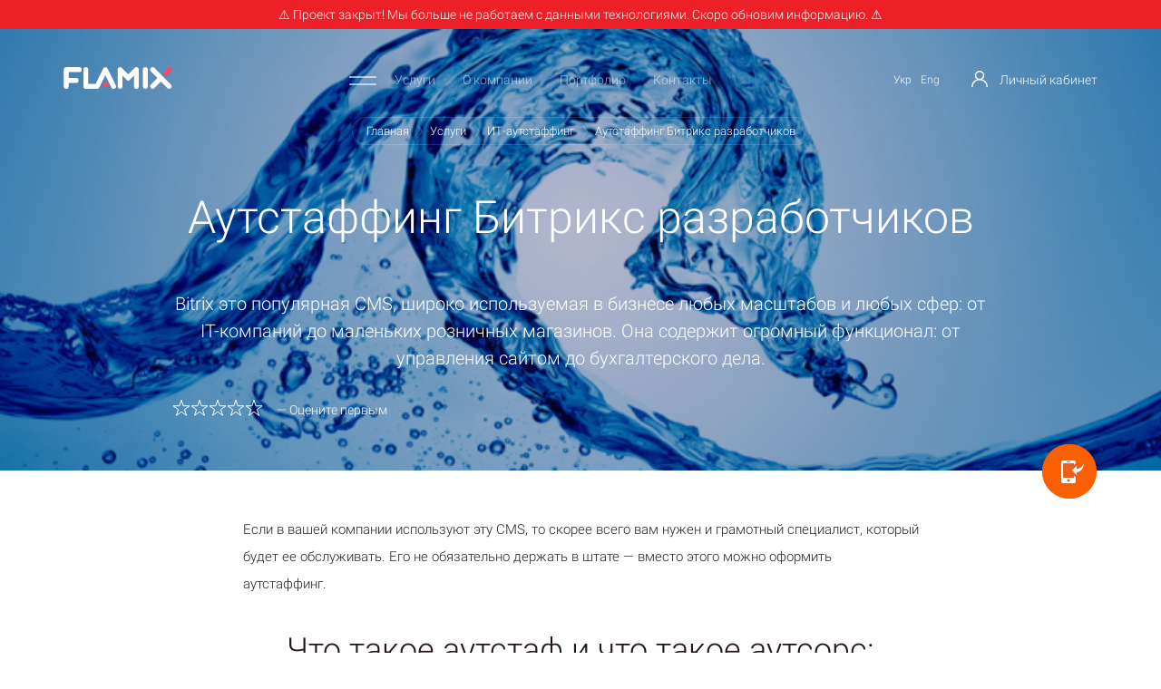

--- FILE ---
content_type: text/html; charset=UTF-8
request_url: https://ru.flamix.software/services/outstaffing/bitrix-developer.php
body_size: 20120
content:
<!DOCTYPE html>
<html lang="ru">
<head>
    <title>Аутстаффинг Битрикс разработчиков</title>
<meta charset="UTF-8">
<link rel="preconnect" href="https://cdn.flamix.info" crossorigin>
<link rel="preconnect" href="https://www.googletagmanager.com" crossorigin>
<link rel="preconnect" href="https://fonts.gstatic.com" crossorigin>
<style type="text/css">
    :root {
        --primary-style-color: #fb6408;
        --primary-menu-color: #fff;
        --header-menu-color: rgba(255, 255, 255, 0.6);
        --secondary-menu-color: #22161a;
        --submenu-text-color: #019ade;
        --default-icon-color: #A6B2C0;
        --fixed-header-logo-color: #0e2d40;
        --fixed-header-submenu-bg: #2b323a;
        --fixed-header-submenu-color: #a6b2bf;
        --header-logo-styled-color: #ff436b;
    }
</style>
<meta name="description" content="Заказать качественный аутстаффинг Bitrix разработчиков по выгодной цене.">
<meta name="robots" content="index, follow">
<link rel="canonical" href="https://ru.flamix.software/services/outsourcing/bitrix-developer.php">







<meta property="og:type" content="website" />
<meta property="og:url" content="https://ru.flamix.software/services/outstaffing/bitrix-developer.php" />
<meta name="author" content="Roman Shkabko">
<link rel="alternate" hreflang="uk" href="https://ua.flamix.software/services/outstaffing/bitrix-developer.php" />
<link rel="alternate" hreflang="en" href="https://en.flamix.software/services/outstaffing/bitrix-developer.php" />
<meta property="og:title" content="Аутстаффинг Битрикс разработчиков" />
<meta property="og:description" content="Bitrix это популярная CMS, широко используемая в бизнесе любых масштабов и любых сфер: от IT-компаний до маленьких розничных магазинов. Она содержит огромный функционал: от управления сайтом до бухгалтерского дела." />
<meta property="og:image" content="https://flamix.software/upload/medialibrary/689/6898b6cf546c84adf4ca063db0749b4f.png" />



<script data-skip-moving="true">(function(w, d, n) {var cl = "bx-core";var ht = d.documentElement;var htc = ht ? ht.className : undefined;if (htc === undefined || htc.indexOf(cl) !== -1){return;}var ua = n.userAgent;if (/(iPad;)|(iPhone;)/i.test(ua)){cl += " bx-ios";}else if (/Windows/i.test(ua)){cl += ' bx-win';}else if (/Macintosh/i.test(ua)){cl += " bx-mac";}else if (/Linux/i.test(ua) && !/Android/i.test(ua)){cl += " bx-linux";}else if (/Android/i.test(ua)){cl += " bx-android";}cl += (/(ipad|iphone|android|mobile|touch)/i.test(ua) ? " bx-touch" : " bx-no-touch");cl += w.devicePixelRatio && w.devicePixelRatio >= 2? " bx-retina": " bx-no-retina";if (/AppleWebKit/.test(ua)){cl += " bx-chrome";}else if (/Opera/.test(ua)){cl += " bx-opera";}else if (/Firefox/.test(ua)){cl += " bx-firefox";}ht.className = htc ? htc + " " + cl : cl;})(window, document, navigator);</script>


<link href="/bitrix/cache/css/s1/fx_software/page_3d3c2988bb6421b351e6844e7047af4e/page_3d3c2988bb6421b351e6844e7047af4e_v1.css?176498169137021" type="text/css"  rel="stylesheet" >
<link href="/bitrix/cache/css/s1/fx_software/template_63d16971a168a5c478855f092eb05107/template_63d16971a168a5c478855f092eb05107_v1.css?1764942981427545" type="text/css"  data-template-style="true" rel="stylesheet" >
<link rel="shortcut icon" type="image/x-icon" href="/local/templates/fx_software/images/favicon/favicon.png"/>
<link rel="apple-touch-icon" size="120×120" href="/local/templates/fx_software/images/favicon/120.png">
<link rel="apple-touch-icon" size="152x152" href="/local/templates/fx_software/images/favicon/152.png">
<link rel="apple-touch-icon" size="167x167" href="/local/templates/fx_software/images/favicon/167.png">
<link rel="apple-touch-icon" size="180×180" href="/local/templates/fx_software/images/favicon/180.png">
<meta name="viewport" content="width=device-width, initial-scale=1, maximum-scale=1, user-scalable=no, shrink-to-fit=no">
<meta http-equiv="x-ua-compatible" content="ie=edge">        <!-- Facebook Pixel Code -->
    <script data-skip-moving="true">
        !function(f,b,e,v,n,t,s)
        {if(f.fbq)return;n=f.fbq=function(){n.callMethod?
            n.callMethod.apply(n,arguments):n.queue.push(arguments)};
            if(!f._fbq)f._fbq=n;n.push=n;n.loaded=!0;n.version='2.0';
            n.queue=[];t=b.createElement(e);t.async=!0;
            t.src=v;s=b.getElementsByTagName(e)[0];
            s.parentNode.insertBefore(t,s)}(window, document,'script',
            'https://connect.facebook.net/en_US/fbevents.js');
        fbq('init', '598136737603418');
        fbq('track', 'PageView');
    </script>
    <!-- End Facebook Pixel Code -->
            <script data-skip-moving="true" async src="https://www.googletagmanager.com/gtag/js?id=UA-85519152-1"></script><script data-skip-moving="true">window.dataLayer = window.dataLayer || [];function gtag(){dataLayer.push(arguments);}gtag('js', new Date());gtag('config', 'UA-85519152-1');</script>
    
</head>
<body>
<div id="flamixPreloader" class="flamix-preloader" style="background-color: #121212;opacity:1;position:fixed;width:100%;height:100%;transform:scale(1.4);z-index:999999;top:0;left:0;">
    <div class="flamix-preloader__preloader-container">
        <div class="flamix-preloader__x-container">
            <div class="line-white-full">
                <span style="background-color: #fff;"></span>
            </div>
            <div class="line-white-half">
                <span style="background-color: #fff;"></span>
            </div>
            <div class="line-green-half">
                <span style="background-color: #fb6408;"></span>
            </div>
        </div>
        <div class="flamix-preloader__beam-block">
            <div class="flamix-preloader__beam" style="background-color: #fb6408;"></div>
        </div>
    </div>
</div>    <a class="top-promo-banner" style="background-color: #ee2027; color: #FFF;" href="#" data-site-id="s1">
        ⚠️ Проект закрыт! Мы больше не работаем с данными технологиями. Скоро обновим информацию. ⚠️    </a>
<div id="wrapper" data-lang="ru">
    <header id="header" class="fx-header " style="position: fixed;">
        <div class="container fx-container">
            <div class="fx-header__inner">
                <div class="fx-btn-menu-mob">
                    <svg version="1.1" xmlns="http://www.w3.org/2000/svg" xmlns:xlink="http://www.w3.org/1999/xlink" x="0px" y="0px" width="22px" height="19px" viewBox="0 0 22 19" enable-background="new 0 0 22 19" xml:space="preserve"><path fill-rule="evenodd" clip-rule="evenodd"  d="M1.5,8h19C21.329,8,22,8.671,22,9.5S21.329,11,20.5,11h-19 C0.671,11,0,10.329,0,9.5S0.671,8,1.5,8z"></path><path fill-rule="evenodd" clip-rule="evenodd" d="M1.5,0h19C21.329,0,22,0.671,22,1.5C22,2.328,21.329,3,20.5,3h-19 C0.671,3,0,2.328,0,1.5C0,0.671,0.671,0,1.5,0z"></path><path fill-rule="evenodd" clip-rule="evenodd" d="M1.5,16h19c0.829,0,1.5,0.671,1.5,1.5c0,0.828-0.671,1.5-1.5,1.5 h-19C0.671,19,0,18.328,0,17.5C0,16.671,0.671,16,1.5,16z"></path></svg>
                </div>
                <div class="fx-header__logo-wrap">
                    <a href="/" title="FLAMIX" class="fx-header__logo-link">                    <svg xmlns="http://www.w3.org/2000/svg" viewBox="0 0 189 37" style="max-width: 150px; height: auto;">
  <defs>
    <style>
      .cls-1 {
        fill: #000;
      }

      .cls-1, .cls-2 {
        fill-rule: evenodd;
      }

      .cls-2 {
        fill: #fb6408;
      }
    </style>
  </defs>
  <path class="cls-1" d="M27.386,0.074H4.709A4.252,4.252,0,0,0,.457,4.326V32.673a4.252,4.252,0,1,0,8.5,0V27H21.717a4.252,4.252,0,1,0,0-8.5H8.961V8.578H27.386A4.252,4.252,0,1,0,27.386.074ZM76.544,2.425a4.252,4.252,0,0,0-7.606,0l-13,26H42.977V4.326a4.252,4.252,0,0,0-8.5,0V32.673a4.252,4.252,0,0,0,4.252,4.252H58.567a4.223,4.223,0,0,0,3.8-2.351l10.371-20.74L83.11,34.575a4.252,4.252,0,1,0,7.606-3.8ZM128.226,0.4a4.25,4.25,0,0,0-4.633.922L112.427,12.487,101.26,1.321A4.252,4.252,0,0,0,94,4.326V32.673a4.252,4.252,0,0,0,8.5,0V14.592l6.914,6.914a4.252,4.252,0,0,0,6.013,0l6.915-6.914V32.673a4.252,4.252,0,1,0,8.5,0V4.326A4.251,4.251,0,0,0,128.226.4Zm13.963-.324a4.253,4.253,0,0,0-4.252,4.252V32.673a4.252,4.252,0,0,0,8.5,0V4.326A4.252,4.252,0,0,0,142.189.074ZM186.3,29.666L157.952,1.321a4.252,4.252,0,1,0-6.014,6.013L163.1,18.5,151.938,29.666a4.252,4.252,0,0,0,6.014,6.014l11.166-11.167L180.284,35.68A4.252,4.252,0,1,0,186.3,29.666Z"/>
  <path class="cls-2" d="M178.106,14.165a4.253,4.253,0,0,1-3.006-7.26l5.669-5.669a4.252,4.252,0,1,1,6.013,6.014l-5.669,5.669A4.243,4.243,0,0,1,178.106,14.165ZM77.477,29.757a4.252,4.252,0,1,0-4.252,4.252A4.251,4.251,0,0,0,77.477,29.757Z"/>
</svg>                    </a>                </div>
                <nav class="fx-menu">
                    <div class="fx-head-mob">
                        <div class="fx-close-menu">
                            <svg version="1.1" xmlns="http://www.w3.org/2000/svg" xmlns:xlink="http://www.w3.org/1999/xlink" x="0px" y="0px" width="17px" height="17px" viewBox="0 0 17 17" enable-background="new 0 0 17 17" xml:space="preserve"><path fill-rule="evenodd" clip-rule="evenodd" fill="#222427" d="M15.269,0.274L0.272,15.271c-0.396,0.396-0.396,1.038,0,1.434 s1.038,0.396,1.434,0L16.703,1.708c0.396-0.396,0.396-1.037,0-1.433C16.307-0.122,15.665-0.122,15.269,0.274z"></path><path fill-rule="evenodd" clip-rule="evenodd" fill="#222427" d="M1.702,0.296l14.958,14.958c0.395,0.395,0.395,1.034,0,1.428 c-0.394,0.395-1.034,0.395-1.428,0L0.273,1.725c-0.395-0.395-0.395-1.034,0-1.428C0.668-0.098,1.307-0.098,1.702,0.296z"></path></svg>
                        </div>
                        <div class="fx-logo-mob">
                            <a href="/" title="FLAMIX">                            <svg xmlns="http://www.w3.org/2000/svg" viewBox="0 0 189 37" style="max-width: 150px; height: auto;">
  <defs>
    <style>
      .cls-1 {
        fill: #000;
      }

      .cls-1, .cls-2 {
        fill-rule: evenodd;
      }

      .cls-2 {
        fill: #fb6408;
      }
    </style>
  </defs>
  <path class="cls-1" d="M27.386,0.074H4.709A4.252,4.252,0,0,0,.457,4.326V32.673a4.252,4.252,0,1,0,8.5,0V27H21.717a4.252,4.252,0,1,0,0-8.5H8.961V8.578H27.386A4.252,4.252,0,1,0,27.386.074ZM76.544,2.425a4.252,4.252,0,0,0-7.606,0l-13,26H42.977V4.326a4.252,4.252,0,0,0-8.5,0V32.673a4.252,4.252,0,0,0,4.252,4.252H58.567a4.223,4.223,0,0,0,3.8-2.351l10.371-20.74L83.11,34.575a4.252,4.252,0,1,0,7.606-3.8ZM128.226,0.4a4.25,4.25,0,0,0-4.633.922L112.427,12.487,101.26,1.321A4.252,4.252,0,0,0,94,4.326V32.673a4.252,4.252,0,0,0,8.5,0V14.592l6.914,6.914a4.252,4.252,0,0,0,6.013,0l6.915-6.914V32.673a4.252,4.252,0,1,0,8.5,0V4.326A4.251,4.251,0,0,0,128.226.4Zm13.963-.324a4.253,4.253,0,0,0-4.252,4.252V32.673a4.252,4.252,0,0,0,8.5,0V4.326A4.252,4.252,0,0,0,142.189.074ZM186.3,29.666L157.952,1.321a4.252,4.252,0,1,0-6.014,6.013L163.1,18.5,151.938,29.666a4.252,4.252,0,0,0,6.014,6.014l11.166-11.167L180.284,35.68A4.252,4.252,0,1,0,186.3,29.666Z"/>
  <path class="cls-2" d="M178.106,14.165a4.253,4.253,0,0,1-3.006-7.26l5.669-5.669a4.252,4.252,0,1,1,6.013,6.014l-5.669,5.669A4.243,4.243,0,0,1,178.106,14.165ZM77.477,29.757a4.252,4.252,0,1,0-4.252,4.252A4.251,4.251,0,0,0,77.477,29.757Z"/>
</svg>                            </a>                        </div>
                    </div>
                    

    <ul class="fx-menu__list">
                                    <li class="fx-service-item fx-menu-item">
                    <span class="fx-menu__sublist fx-menu__sublist--services"><span class="fx-service-dropdown-icon"></span>Услуги <div class="fx-dropdown-services js-open-list">
    <div class="container">
        <ul class="fx-services-list-outer">
                        <li class="fx-has-children ">
                                    <a href="/services/front-end/"><i><svg class="icon-m-1" width="16" height="16"><use xlink:href="/local/templates/fx_software/images/svgsprite.svg#icon-m-1"></use></svg></i>Верстка</a>
                                <ul class="fx-category-list">
                                            <li>
                                                            <a href="/services/front-end/java.php" title="JavaScript программист">JavaScript программист</a>
                                                    </li>
                                            <li>
                                                            <a href="/services/e-mail/" title="E-mail маркетинг">E-mail маркетинг</a>
                                                    </li>
                                            <li>
                                                            <a href="/services/e-mail/design.php" title="Дизайн электронных писем">Дизайн электронных писем</a>
                                                    </li>
                                            <li>
                                                            <a href="/services/e-mail/markup.php" title="Верстка электронных писем">Верстка электронных писем</a>
                                                    </li>
                                            <li>
                                                            <a href="/services/e-mail/template.php" title="Создание шаблона письма">Создание шаблона письма</a>
                                                    </li>
                                            <li>
                                                            <a href="/services/e-mail/adaptiv_template.php" title="Разработка адаптивных писем">Разработка адаптивных писем</a>
                                                    </li>
                                    </ul>
            </li>
                        <li class="fx-has-children ">
                                    <a href="/services/back-end/"><i><svg class="icon-m-3" width="16" height="16"><use xlink:href="/local/templates/fx_software/images/svgsprite.svg#icon-m-2"></use></svg></i>Программирование</a>
                                <ul class="fx-category-list">
                                            <li>
                                                            <a href="/services/back-end/" title="Вack-end">Вack-end</a>
                                                    </li>
                                            <li>
                                                            <a href="/services/back-end/php.php" title="Программирование на PHP">Программирование на PHP</a>
                                                    </li>
                                            <li>
                                                            <a href="/services/back-end/laravel.php" title="Программирование на Laravel">Программирование на Laravel</a>
                                                    </li>
                                            <li>
                                                            <a href="/services/back-end/yii.php" title="Программирование на Yii">Программирование на Yii</a>
                                                    </li>
                                            <li>
                                                            <a href="/services/back-end/razrabotka-marketplejsa.php" title="Разработка маркетплейсов">Разработка маркетплейсов</a>
                                                    </li>
                                            <li>
                                                            <a href="/services/back-end/chatbots/" title="Разработка чат ботов">Разработка чат ботов</a>
                                                    </li>
                                            <li>
                                                            <a href="/services/back-end/uskorenie-saytov.php" title="Ускорение сайтов">Ускорение сайтов</a>
                                                    </li>
                                            <li>
                                                            <a href="/services/back-end/browser_apps.php" title="Разработка расширений к браузеру">Разработка расширений к браузеру</a>
                                                    </li>
                                    </ul>
            </li>
                        <li class="fx-has-children ">
                                    <a href="/services/bitrix/"><i><svg class="icon-m-6" width="18" height="18"><use xlink:href="/local/templates/fx_software/images/svgsprite.svg#icon-m-6"></use></svg></i>1C-Битрикс</a>
                                <ul class="fx-category-list">
                                            <li>
                                                            <a href="/services/bitrix/dizayn.php" title="Дизайн">Дизайн</a>
                                                    </li>
                                            <li>
                                                            <a href="/services/bitrix/front-end.php" title="Верстка">Верстка</a>
                                                    </li>
                                            <li>
                                                            <a href="/services/bitrix/template.php" title="Создание шаблона">Создание шаблона</a>
                                                    </li>
                                            <li>
                                                            <a href="/services/bitrix/razrabotka-sayta-pod-klyuch.php" title="Разработка сайта «под ключ»">Разработка сайта «под ключ»</a>
                                                    </li>
                                            <li>
                                                            <a href="/services/bitrix/razrabotka-korporativnogo-sayta.php" title="Разработка корп. сайта">Разработка корп. сайта</a>
                                                    </li>
                                            <li>
                                                            <a href="/services/bitrix/razrabotka-internet-magazina.php" title="Разработка интернет-магазина">Разработка интернет-магазина</a>
                                                    </li>
                                            <li>
                                                            <a href="/services/bitrix/integratsiya-1c.php" title="Интеграция с 1С">Интеграция с 1С</a>
                                                    </li>
                                            <li>
                                                            <a href="/services/bitrix/podderzhka-sayta.php" title="Поддержка">Поддержка</a>
                                                    </li>
                                            <li>
                                                            <a href="/services/bitrix/tekhnicheskaya-podderzhka-sayta.php" title="Техническая поддержка">Техническая поддержка</a>
                                                    </li>
                                            <li>
                                                            <a href="/services/bitrix/hosting.php" title="Хостинг">Хостинг</a>
                                                    </li>
                                            <li>
                                                            <a href="/services/bitrix/administirivanie-servera.php" title="Администрирование сервера">Администрирование сервера</a>
                                                    </li>
                                            <li>
                                                            <a href="/services/bitrix/ystanovka-optimizacia-servera.php" title="Настройка сервера">Настройка сервера</a>
                                                    </li>
                                            <li>
                                                            <a href="/services/back-end/uskorenie-saytov.php" title="Ускорение сайта">Ускорение сайта</a>
                                                    </li>
                                            <li>
                                                            <a href="/services/bitrix/perenos.php" title="Перенос на Битрикс">Перенос на Битрикс</a>
                                                    </li>
                                    </ul>
            </li>
                        <li class="fx-has-children ">
                                    <a href="/services/wordpress/"><i><svg class="icon-m-7" width="18" height="18"><use xlink:href="/local/templates/fx_software/images/svgsprite.svg#icon-m-7"></use></svg></i>WordPress</a>
                                <ul class="fx-category-list">
                                            <li>
                                                            <a href="/services/wordpress/dizayn.php" title="Дизайн">Дизайн</a>
                                                    </li>
                                            <li>
                                                            <a href="/services/wordpress/front-end.php" title="Верстка">Верстка</a>
                                                    </li>
                                            <li>
                                                            <a href="/services/wordpress/template.php" title="Создание шаблона">Создание шаблона</a>
                                                    </li>
                                            <li>
                                                            <a href="/services/wordpress/razrabotka-sayta.php" title="Разработка сайта «под ключ»">Разработка сайта «под ключ»</a>
                                                    </li>
                                            <li>
                                                            <a href="/services/wordpress/razrabotka-korporativnogo-sayta.php" title="Разработка корп. сайта">Разработка корп. сайта</a>
                                                    </li>
                                            <li>
                                                            <a href="/services/wordpress/razrabotka-internet-magazina.php" title="Разработка интернет-магазина">Разработка интернет-магазина</a>
                                                    </li>
                                            <li>
                                                            <a href="/services/wordpress/perenos-sayta.php" title="Перенос сайта">Перенос сайта</a>
                                                    </li>
                                            <li>
                                                            <a href="/services/wordpress/podderzhka-i-dorabotka-sayta.php" title="Поддержка и доработка">Поддержка и доработка</a>
                                                    </li>
                                            <li>
                                                            <a href="/services/wordpress/hosting.php" title="Хостинг">Хостинг</a>
                                                    </li>
                                            <li>
                                                            <a href="/services/back-end/uskorenie-saytov.php" title="Ускорение сайта">Ускорение сайта</a>
                                                    </li>
                                    </ul>
            </li>
                        <li class="fx-has-children ">
                                    <a href="/services/app/"><i><svg class="icon-m-6" width="11" height="18"><use xlink:href="/local/templates/fx_software/images/svgsprite.svg#icon-m-4"></use></svg></i>Приложения</a>
                                <ul class="fx-category-list">
                                            <li>
                                                            <a href="/services/app/" title="Мобильные приложения">Мобильные приложения</a>
                                                    </li>
                                            <li>
                                                            <a href="/services/app/ios.php" title="iOS приложеня">iOS приложеня</a>
                                                    </li>
                                            <li>
                                                            <a href="/services/app/android.php" title="Android приложеня">Android приложеня</a>
                                                    </li>
                                            <li>
                                                            <a href="/services/app/cross.php" title="Кроссплатформенные приложения">Кроссплатформенные приложения</a>
                                                    </li>
                                            <li>
                                                            <a href="/services/app/design.php" title="Дизайн приложений">Дизайн приложений</a>
                                                    </li>
                                            <li>
                                                            <a href="/services/back-end/browser_apps.php" title="Браузерные приложения">Браузерные приложения</a>
                                                    </li>
                                    </ul>
            </li>
                        <li class="fx-has-children ">
                                    <a href="/services/automatization/"><i><svg xmlns="http://www.w3.org/2000/svg" xmlns:xlink="http://www.w3.org/1999/xlink" x="0px" y="0px" width="18.01px" height="18.011px" viewBox="0 0 18.01 18.011" enable-background="new 0 0 18.01 18.011" xml:space="preserve"><path fill="currentColor" d="M17.953,8.006c-0.029-0.254-0.324-0.444-0.579-0.444c-0.825,0-1.558-0.484-1.864-1.233 c-0.314-0.768-0.111-1.663,0.504-2.227c0.193-0.177,0.217-0.473,0.055-0.679c-0.423-0.536-0.902-1.021-1.428-1.44 c-0.205-0.165-0.506-0.142-0.684,0.055c-0.537,0.594-1.501,0.815-2.246,0.505c-0.775-0.326-1.264-1.112-1.216-1.956 c0.016-0.265-0.178-0.495-0.442-0.526C9.38-0.018,8.701-0.02,8.027,0.055C7.766,0.083,7.572,0.308,7.581,0.57 C7.61,1.405,7.115,2.177,6.348,2.491C5.612,2.792,4.654,2.573,4.119,1.984C3.941,1.79,3.646,1.766,3.439,1.927 c-0.54,0.423-1.03,0.909-1.457,1.44C1.816,3.574,1.84,3.874,2.036,4.051c0.627,0.568,0.829,1.47,0.503,2.247 C2.229,7.039,1.46,7.516,0.58,7.516C0.294,7.506,0.091,7.698,0.06,7.958c-0.079,0.677-0.08,1.366-0.004,2.048 c0.028,0.254,0.333,0.442,0.59,0.442c0.784-0.02,1.537,0.466,1.853,1.234c0.315,0.768,0.112,1.662-0.503,2.227 c-0.193,0.177-0.217,0.473-0.055,0.679c0.418,0.533,0.898,1.018,1.424,1.441c0.207,0.166,0.506,0.143,0.686-0.055 c0.539-0.596,1.503-0.816,2.245-0.504c0.777,0.324,1.266,1.11,1.219,1.953c-0.016,0.266,0.179,0.496,0.441,0.527 c0.344,0.039,0.69,0.06,1.038,0.06c0.33,0,0.659-0.019,0.989-0.056c0.261-0.027,0.455-0.253,0.446-0.516 c-0.03-0.834,0.465-1.605,1.232-1.92c0.741-0.303,1.694-0.081,2.23,0.508c0.178,0.193,0.472,0.217,0.68,0.057 c0.538-0.422,1.028-0.907,1.457-1.44c0.166-0.206,0.143-0.507-0.055-0.685c-0.627-0.567-0.83-1.471-0.504-2.246 c0.306-0.73,1.046-1.221,1.842-1.221l0.111,0.003c0.258,0.021,0.496-0.178,0.527-0.441C18.028,9.376,18.029,8.688,17.953,8.006z M9.022,12.994c-2.208,0-4.005-1.787-4.005-3.984c0-2.197,1.797-3.984,4.005-3.984s4.005,1.787,4.005,3.984 C13.027,11.207,11.23,12.994,9.022,12.994z"></path></svg></i>Автоматизация</a>
                                <ul class="fx-category-list">
                                            <li>
                                                            <a href="/services/automatization/vnedrenie-bitriks24.php" title="Внедрение Битрикс24">Внедрение Битрикс24</a>
                                                    </li>
                                            <li>
                                                            <a href="/services/automatization/vnedrenie-amocrm.php" title="Внедрение amo.CRM">Внедрение amo.CRM</a>
                                                    </li>
                                            <li>
                                                            <a href="/services/automatization/crm.php" title="Разработка CRM системы">Разработка CRM системы</a>
                                                    </li>
                                            <li>
                                                            <a href="/services/automatization/erp.php" title="Разработка ERP системы">Разработка ERP системы</a>
                                                    </li>
                                            <li>
                                                            <a href="/services/automatization/integration-lids.php" title="Интеграция лидов">Интеграция лидов</a>
                                                    </li>
                                            <li>
                                                            <a href="/services/bitrix/integratsiya-1c.php" title="Интеграция с 1С">Интеграция с 1С</a>
                                                    </li>
                                    </ul>
            </li>
                        <li class="fx-has-children ">
                                    <a href="/services/outsourcing/"><i><svg class="icon-m-6" width="18" height="18"><use xlink:href="/local/templates/fx_software/images/svgsprite.svg#icon-m-5"></use></svg></i>Аутсорсинг</a>
                                <ul class="fx-category-list">
                                            <li>
                                                            <a href="/services/outsourcing/" title="Аутсорсинг ИТ">Аутсорсинг ИТ</a>
                                                    </li>
                                            <li>
                                                            <a href="/services/outsourcing/hire-php-developer.php" title="Аутсорсинг PHP">Аутсорсинг PHP</a>
                                                    </li>
                                            <li>
                                                            <a href="/services/outsourcing/hire-swift-developer.php" title="Аутсорсинг Swift">Аутсорсинг Swift</a>
                                                    </li>
                                            <li>
                                                            <a href="/services/outsourcing/hire-python-developer.php" title="Аутсорсинг Python">Аутсорсинг Python</a>
                                                    </li>
                                            <li>
                                                            <a href="/services/outsourcing/hire-kotlin-developer.php" title="Аутсорсинг Kotlin">Аутсорсинг Kotlin</a>
                                                    </li>
                                            <li>
                                                            <a href="/services/outsourcing/hire-bitrix-developer.php" title="Аутсорсинг Bitrix">Аутсорсинг Bitrix</a>
                                                    </li>
                                            <li>
                                                            <a href="/services/outsourcing/hire-wordpress-developer.php" title="Аутсорсинг WordPress">Аутсорсинг WordPress</a>
                                                    </li>
                                            <li>
                                                            <a href="/services/outsourcing/hire-magento-developer.php" title="Аутсорсинг Magento">Аутсорсинг Magento</a>
                                                    </li>
                                            <li>
                                                            <a href="/services/outsourcing/hire-laravel-developer.php" title="Аутсорсинг Laravel">Аутсорсинг Laravel</a>
                                                    </li>
                                            <li>
                                                            <a href="/services/outsourcing/hire-symfony-developer.php" title="Аутсорсинг Symfony">Аутсорсинг Symfony</a>
                                                    </li>
                                            <li>
                                                            <a href="/services/outsourcing/hire-yii-developer.php" title="Аутсорсинг Yii">Аутсорсинг Yii</a>
                                                    </li>
                                            <li>
                                                            <a href="/services/outsourcing/hire-django-developer.php" title="Аутсорсинг Django">Аутсорсинг Django</a>
                                                    </li>
                                            <li>
                                                            <a href="/services/outsourcing/hire-nodejs-developer.php" title="Аутсорсинг Node.js">Аутсорсинг Node.js</a>
                                                    </li>
                                            <li>
                                                            <a href="/services/outsourcing/hire-react-native-developer.php" title="Аутсорсинг React Native">Аутсорсинг React Native</a>
                                                    </li>
                                            <li>
                                                            <a href="/services/outsourcing/hire-javascript-developer.php" title="Аутсорсинг Javascript">Аутсорсинг Javascript</a>
                                                    </li>
                                            <li>
                                                            <a href="/services/outsourcing/hire-vuejs-developer.php" title="Аутсорсинг Vue.js">Аутсорсинг Vue.js</a>
                                                    </li>
                                            <li>
                                                            <a href="/services/outsourcing/hire-reactjs-developer.php" title="Аутсорсинг React.js">Аутсорсинг React.js</a>
                                                    </li>
                                            <li>
                                                            <a href="/services/outsourcing/hire-angular-developer.php" title="Аутсорсинг AngularJS">Аутсорсинг AngularJS</a>
                                                    </li>
                                    </ul>
            </li>
                        <li class="fx-has-children ">
                                    <a href="/services/outstaffing/"><i><svg class="icon-m-6" width="18" height="18"><use xlink:href="/local/templates/fx_software/images/svgsprite.svg#icon-m-5"></use></svg></i>Аутстаффинг</a>
                                <ul class="fx-category-list">
                                            <li>
                                                            <a href="/services/outstaffing/php-developer.php" title="Аутстаффинг PHP">Аутстаффинг PHP</a>
                                                    </li>
                                            <li>
                                                            <a href="/services/outstaffing/swift-developer.php" title="Аутстаффинг Swift">Аутстаффинг Swift</a>
                                                    </li>
                                            <li>
                                                            <a href="/services/outstaffing/kotlin-developer.php" title="Аутстаффинг Kotlin">Аутстаффинг Kotlin</a>
                                                    </li>
                                            <li>
                                                            <span>Аутстаффинг Bitrix</span>
                                                    </li>
                                            <li>
                                                            <a href="/services/outstaffing/wordpress-developer.php" title="Аутстаффинг WordPress">Аутстаффинг WordPress</a>
                                                    </li>
                                            <li>
                                                            <a href="/services/outstaffing/magento-developer.php" title="Аутстаффинг Magento">Аутстаффинг Magento</a>
                                                    </li>
                                            <li>
                                                            <a href="/services/outstaffing/laravel-developer.php" title="Аутстаффинг Laravel">Аутстаффинг Laravel</a>
                                                    </li>
                                            <li>
                                                            <a href="/services/outstaffing/nodejs-developer.php" title="Аутстаффинг Node.js">Аутстаффинг Node.js</a>
                                                    </li>
                                            <li>
                                                            <a href="/services/outstaffing/react-native-developer.php" title="Аутстаффинг React Native">Аутстаффинг React Native</a>
                                                    </li>
                                            <li>
                                                            <a href="/services/outstaffing/javascript-developer.php" title="Аутстаффинг Javascript">Аутстаффинг Javascript</a>
                                                    </li>
                                            <li>
                                                            <a href="/services/outstaffing/vuejs-developer.php" title="Аутстаффинг Vue.js">Аутстаффинг Vue.js</a>
                                                    </li>
                                            <li>
                                                            <a href="/services/outstaffing/reactjs-developer.php" title="Аутстаффинг React.js">Аутстаффинг React.js</a>
                                                    </li>
                                            <li>
                                                            <a href="/services/outstaffing/angular-developer.php" title="Аутстаффинг AngularJS">Аутстаффинг AngularJS</a>
                                                    </li>
                                    </ul>
            </li>
                    </ul>
    </div>
</div></span>
                </li>
                                                <li class="fx-menu-item">
                                            <a href="/about/" class="fx-menu-item-link fx-menu__sublist" title="О компании">О компании</a>
                        <div class="fx-submenu js-open-list">
    <ul>
                    <li class="fx-submenu-item ">
                                    <a href="/about/" title="О компании">О компании</a>
                                                </li>
                    <li class="fx-submenu-item ">
                                    <a href="/about/news-article/" title="Новости и статьи">Новости и статьи</a>
                                                </li>
                    <li class="fx-submenu-item ">
                                    <a href="/about/jobs.php" title="Вакансии">Вакансии</a>
                                                </li>
            </ul>
</div>
                                    </li>
                                                <li class="fx-menu-item">
                                            <a href="/portfolio/" class="fx-menu-item-link " title="Портфолио">Портфолио</a>
                                                            </li>
                                                <li class="fx-menu-item">
                                            <a href="/about/contacts.php" class="fx-menu-item-link " title="Контакты">Контакты</a>
                                                            </li>
                        </ul>
                    <div class="phone-mobile">
                        <a href="tel:+38(097)8418414" class="fx-tel">+38 (097) 841 841 4</a>                    </div>
                </nav>
                <div class="fx-lang-account">
                    <a href="tel:+38(097)8418414" class="fx-tel">+38 (097) 841 841 4</a>                    <ul class="fx-lang">
        <li>
                    <a href="https://ua.flamix.software/">Укр</a>
            </li>
        <li>
                    <a href="https://en.flamix.software/">Eng</a>
            </li>
    </ul>                    <div class="account-wrap">
    <a href="https://cp.flamix.solutions/?new_lang=ru" target="_blank" class="fx-account-btn" rel="nofollow">
        <i class="icon-personal-area">
            <svg xmlns="http://www.w3.org/2000/svg" xmlns:xlink="http://www.w3.org/1999/xlink" width="18" height="18" viewBox="0 0 512 512"><g><g xmlns="http://www.w3.org/2000/svg"><g><path d="M437.02,330.98c-27.883-27.882-61.071-48.523-97.281-61.018C378.521,243.251,404,198.548,404,148    C404,66.393,337.607,0,256,0S108,66.393,108,148c0,50.548,25.479,95.251,64.262,121.962    c-36.21,12.495-69.398,33.136-97.281,61.018C26.629,379.333,0,443.62,0,512h40c0-119.103,96.897-216,216-216s216,96.897,216,216    h40C512,443.62,485.371,379.333,437.02,330.98z M256,256c-59.551,0-108-48.448-108-108S196.449,40,256,40    c59.551,0,108,48.448,108,108S315.551,256,256,256z" fill="currentColor"></g></g></g></svg>
        </i>
    Личный кабинет    </a>
</div>                </div>
            </div>
        </div>
    </header>
    <div id="content">    <div class="top-inner-content"
         style="background-image: url(/upload/medialibrary/689/6898b6cf546c84adf4ca063db0749b4f.png);  "
        itemscope itemtype="http://schema.org/Article"    >

                    <meta itemprop="author" content="Roman Shkabko">
            <meta itemprop="datePublished" content="2026-01-20">
            <meta itemprop="dateModified" content="2026-01-20">
            <meta itemprop="image" content="/upload/medialibrary/689/6898b6cf546c84adf4ca063db0749b4f.png">
            <span style="display:none" itemprop="publisher" itemscope itemtype="http://schema.org/Organization">
			<meta itemprop="name" content="FLAMIX.SOFTWARE">
			<span style="display:none" itemprop="logo" itemscope itemtype="http://schema.org/ImageObject">
				<img style="display:none;" itemprop="url image" alt="FLAMIX.SOFTWARE"
                     src="https://flamix.software/upload/medialibrary/689/6898b6cf546c84adf4ca063db0749b4f.png">
			</span>
		</span>
                <div class="container">
            <div class="tableCell">
                <div class="v-center">
                                            <ul itemscope itemtype="http://schema.org/BreadcrumbList" id="breadcrumbs" class="breadcrumbs">
                            <li itemscope itemprop="itemListElement" itemtype="http://schema.org/ListItem"
                                class="breadcrumbs__item">
                                <a itemprop="item"
                                   title="Главная"
                                   href="/">
                                    <span itemprop="name">Главная</span>
                                    <meta itemprop="position" content="1">
                                </a>
                            </li>
                                                            <li itemscope itemprop="itemListElement" itemtype="http://schema.org/ListItem"
                                    class="breadcrumbs__item">
                                    <a itemprop="item" title="Услуги" href="https://ru.flamix.software/services/">
                                        <span itemprop="name">Услуги</span>
                                        <meta itemprop="position" content="2">
                                    </a>
                                </li>
                                                                <li itemscope itemprop="itemListElement" itemtype="http://schema.org/ListItem"
                                    class="breadcrumbs__item">
                                    <a itemprop="item" title="ИТ-аутстаффинг" href="https://ru.flamix.software/services/outstaffing/">
                                        <span itemprop="name">ИТ-аутстаффинг</span>
                                        <meta itemprop="position" content="3">
                                    </a>
                                </li>
                                                            <li itemscope itemprop="itemListElement" itemtype="http://schema.org/ListItem"
                                class="breadcrumbs__item">
                                <a itemprop="item" title="Аутстаффинг Битрикс разработчиков"
                                   href="/services/outstaffing/bitrix-developer.php">
                                    <span itemprop="name">Аутстаффинг Битрикс разработчиков</span>
                                    <meta itemprop="position" content="4">
                                </a>
                            </li>
                        </ul><!-- /#breadcrumbs -->
                                        <h1 itemprop="headline">Аутстаффинг Битрикс разработчиков</h1>
                                            <p>Bitrix это популярная CMS, широко используемая в бизнесе любых масштабов и любых сфер: от IT-компаний до маленьких розничных магазинов. Она содержит огромный функционал: от управления сайтом до бухгалтерского дела.</p>
                                                                <div class="rating">
	<meta itemprop="worstRating" content="0">
	<meta itemprop="bestRating" content="0">
	<meta itemprop="ratingValue" content="0">
	<meta itemprop="reviewCount" content="0">
	<div class="stars">
					<input max="5" min="0" step="1" type="number" value="0" class="stars-rating" data-url="/local/components/flamix/vote/ajax.php" id="flamix.software/services/outstaffing/bitrix-developer.php">
			</div>
	<div class="rating-coment">
		<div class="count-text">
							— Оцените первым					</div>
			</div>
</div>                                                        </div>
                                    <div class="request-call-btn btn-popup-feedback"
                         data-click-button="Заказать звонок">
                        <i class="icon-request-call"></i>
                        <span>Заказать звонок</span>
                    </div><!--/.request-call-btn -->
                            </div>
        </div>
    </div><!--/.top-inner-content -->


    <div class="inner-section inner-typography-section">
        <div class="container">
            <div class="w-745">
                <p>
	 Если в вашей компании используют эту CMS, то скорее всего вам нужен и грамотный специалист, который будет ее обслуживать. Его не обязательно держать в штате — вместо этого можно оформить аутстаффинг.&nbsp;
</p>
<h2>Что такое аутстаф и что такое аутсорс: кратко про разницу</h2>
<p>
	 Аустафф — это оформление сотрудника не в свой штат, а в штат другой компании (аутстаффера). Это делается, чтобы снять со своего бизнеса бюрократическую нагрузку. А аутсорсинг — это временная «аренда» сотрудника из штата компании-аутсорсера. Она осуществляется либо по проектно (на какой-то объем работ), либо на оговоренный срок. В первом случае сотрудник полностью находится под вашим руководством, и от обычного найма отличие есть только в том, где он оформлен.&nbsp;&nbsp;
</p>
<p>
	 Получается, что аутстаф лучше тем, что:&nbsp;
</p>
<ul>
	<li>
		 дешевле стоит для заказчика за счет того, что за работой сотрудника не нужно следить аутстаффера;
 </li>
	<li>
		 вы получаете такой же контроль над сотрудником, как и при обычном найме, тогда как при аутсорсе ему можно поручить только задачи, оговоренные договором.
 </li>
</ul>
<h2>Что такое аутстаффинг Битрикс?</h2>
<p>
	 Аутстаффинг — это оформление вашего сотрудника в штат другой компании (ее называют аутстаффер). Это англицизм, который пошел от английских слов out (вне, за) и staff (персонал).
</p>
<p>
	 Компания-аутстаффер полностью берет на себя всю бюрократию, связанную с сотрудником: заключает договор, выплачивает зарплату, ведет учет рабочих часов, оформляет больничные и отпуска. Но при этом специалист остается работать в вашем офисе и остается под вашим управлением.&nbsp;
</p>
<h2>В каких случаях выгоден аутстаффинг программистов на Bitrix, а не оформление в штат?</h2>
<p>
	 Аутстаффинг Bitrix может пригодиться, если вам нужно:&nbsp;
</p>
<ul>
	<li>
		 держать вне штата персонал какого-то определенного уровня (например: junior-ов) или определенной специализации (например: в штате только разработчики, а вне штата — специалисты по Bitrix);
 </li>
	<li>
		 удобно разделить команду (особенно актуально, если она большая, и состоит из нескольких отделов), распределив сотрудников разных специальностей по разным аутстаффером (например: в одну компанию «вывести» HR-ов, в другую — маркетологов, в третью — Битрикс-разработчиков) — это особенно актуально при проектной работе, когда не нужно нанимать всех работников в штат;
 </li>
	<li>
		 уменьшить объем задач, связанных с бухгалтерией и бюрократией (в этом случае их возьмет на себя компания-аутстаффер, а вы — будете только расплачиваться с ней по контракту);
 </li>
	<li>
		 решать конфликтные и спорные вопросы с сотрудниками, или иметь «страховку» на случай их возникновения (в случае каких-то проблем разорвать отношения с сотрудником будет легче, потому что формально он числится не в вашем штате, а в штате компании-аутстаффера);
 </li>
	<li>
		 увеличить расход, проходящий через баланс компании, и как следствие уменьшить размер налога на прибыль.&nbsp;&nbsp;
 </li>
</ul>
<h2>Куда обратиться, если нужен выгодный аутстаффинг Bitrix?</h2>
 <p>Если в вашей компании есть специалисты по Bitrix, и их нужно вывести на аутстаф — команда Flamix готова помочь. Мы работаем с 2009 года, и отлично понимаем, как удобно и понятно организовать аутстаффинг (так что сможем помочь, если у вас есть вопросы по этой теме, или вы сомневаетесь, как лучше все сделать). А если понадобится — мы можем усилить вашу команду, предоставив своих специалистов на аутсорсинг.</p>            </div>
        </div>
    </div>
            <hr>
     <br>
 <br>
 
    <div class="consultation">
        <div class="container">

            <form class="consultation-form" method="POST" enctype="multipart/form-data" name="form-feedback">
                <input type="hidden" name="sessid" id="sessid_1" value="572e8c36d12fdb749b7d65956a23f767" />                <input type="hidden" name="WEB_FORM_ID" value="3" />

                <div class="head tac">
                                            <span class="like-h3">Задать вопрос</span>
                                    </div>

                <div class="row">
                                            
                        
                        <div class="col-xs-12 col-sm-3">
                            <div class="fieldset">
                                <input type="text" id="consult_you_name" class="form-inp" name="form_text_10" placeholder="Ваше имя" data-req="required" onfocus="this.placeholder = ''" onblur="this.placeholder = 'Ваше имя'">
                            </div>
                        </div>
                                            
                        
                        <div class="col-xs-12 col-sm-3">
                            <div class="fieldset">
                                <input type="text" id="consult_tel" class="form-inp" name="form_text_11" placeholder="Телефон" data-req="required" onfocus="this.placeholder = ''" onblur="this.placeholder = 'Телефон'">
                            </div>
                        </div>
                                            
                        
                        <div class="col-xs-12 col-sm-3">
                            <div class="fieldset">
                                <input type="text" id="consult_mail" class="form-inp" name="form_text_31" placeholder="Эл.Почта" data-req="required" onfocus="this.placeholder = ''" onblur="this.placeholder = 'Эл.Почта'">
                            </div>
                        </div>
                                            
                        
                        <div class="col-xs-12 col-sm-3">
                            <div class="fieldset">
                                <input type="text" id="consult_can_help" class="form-inp" name="form_text_12" placeholder="Чем можем помочь?" data-req="required" onfocus="this.placeholder = ''" onblur="this.placeholder = 'Чем можем помочь?'">
                            </div>
                        </div>
                                            
                                                    <input type="hidden" id="form_title" name="form_text_30" value="Задать вопрос">
                                            </div>

                <div class="row">
                    <div class="col-xs-12">
                        <div class="fieldset">
                            <input type="hidden" name="web_form_apply" value="Y">
                            <input type="submit" class="btn btn-blue bnt-ask-question" value="Отправить">
                        </div>
                    </div>
                </div>
                <input type="hidden" name="action" value="just_send" />
                </form>        </div>
    </div>

<br>
 <br>
 <br>
 
<div class="graph-outsourcing">
  <div class="container">

    <div class="head tac">
      <h4 class="like-h2">А насколько выгодно аутсорсить в FLAMIX?</h4>
      <p>Для сравнения возьмем Junior Developer, $/час разработки</p>
    </div>
    
    <div class="w-745 graph-outsourcing-section">
      <div class="graph-line">

        <div class="graph-item">
          <div class="graph-name">Украина (FLAMIX.SOFTWARE)</div>
          <div class="graph-count" data-percentage="35" data-color="#ccebf8"></div>
        </div>

        <div class="graph-item">
          <div class="graph-name">Россия</div>
          <div class="graph-count" data-percentage="49" data-color="#f0f5cf"></div>
        </div>

        <div class="graph-item">
          <div class="graph-name">Германия</div>
          <div class="graph-count" data-percentage="67" data-color="#f9d4d4"></div>
        </div>

        <div class="graph-item">
          <div class="graph-name">США</div>
          <div class="graph-count" data-percentage="71" data-color="#fff3c8"></div>
        </div>
        
        <div class="graph-item">
          <div class="graph-name">Англия</div>
          <div class="graph-count" data-percentage="86" data-color="#ede4f5"></div>
        </div>        
      </div>

      <div class="graph-legend">
        <div class="row">
          <div class="col-xs-2 legend-item">
            <span>0</span>
          </div>
          <div class="col-xs-2 legend-item">
            <span>10 $</span>
          </div>
          <div class="col-xs-2 legend-item">
            <span>20 $</span>
          </div>
          <div class="col-xs-2 legend-item">
            <span>30 $</span>
          </div>
          <div class="col-xs-2 legend-item">
            <span>40 $</span>
          </div>
          <div class="col-xs-2 legend-item">
            <span>50 $</span>
          </div>
        </div>
      </div>
    </div>
  </div>
</div><!--/.graph-outsourcing --><!--noindex-->
<div class="reviews">
  <div class="container">
  
    <div class="head tac">
      <span class="like-h2">Что о нас говорят клиенты</span>
    </div>

    <div class="reviews-slider-wrap">

      <div class="row">
        <div class="reviews-slider">
                    <div class="item">
              <div class="item-wrap">
                <div class="head-item">
                  <div class="ava-wrap">
                    <img class="lazyload" data-src="/upload/iblock/32c/32cd3ee392679f9c61720425d421c11e.jpg" alt="Владимир Ким">
                  </div>
                  <div class="name">Владимир Ким</div>
                  <div class="title">ТОО &quot;Fe Tech&quot;</div>
                </div>

                <div class="rev-wrap">Работа выполнена на высоком профессиональном уровне и вызывает положительные отклики, как среди специалистов, так и среди рядовых пользователей. Сайт удобно структурирован, понятен в навигации и обладает значительными функциональными возможностями.</div>

                              </div>
            </div>
                      <div class="item">
              <div class="item-wrap">
                <div class="head-item">
                  <div class="ava-wrap">
                    <img class="lazyload" data-src="/upload/iblock/0d7/0d73ef90c7b729624614a288d28a0680.png" alt="Олег Клищ ">
                  </div>
                  <div class="name">Олег Клищ </div>
                  <div class="title">Malacat</div>
                </div>

                <div class="rev-wrap">Выражаем искреннюю благодарность разработчикам сайта MALACAT.COM. <br />
Спасибо Вам за оперативность, плодотворное сотрудничество, а также пунктуальность. Благодаря Вам наша компания наращивает клиентскую базу.<br />
Желаем Вам карьерного роста и процветания, надеемся на дальнейшее успешное сотрудничество!</div>

                              </div>
            </div>
                      <div class="item">
              <div class="item-wrap">
                <div class="head-item">
                  <div class="ava-wrap">
                    <img class="lazyload" data-src="/upload/iblock/728/728a8bf675c50ceadf9882a0c915232a.jpg" alt="Павел Поцелуев">
                  </div>
                  <div class="name">Павел Поцелуев</div>
                  <div class="title">Steakhome</div>
                </div>

                <div class="rev-wrap">Мы доверили разработку сайта компании Flamix в октябре 2015 года. <br>
 Была проделана большая работа по внедрению дополнительных модулей, усовершенствованию функционала сайта для еще большего удобства работы пользователей. <br>
 Ценим: оперативность разработки, которая продолжается и в данный момент, качество проделанных работ команды в целом. Не было еще ни одной задачи, которую бы Flamix не смог реализовать!</div>

                              </div>
            </div>
                      <div class="item">
              <div class="item-wrap">
                <div class="head-item">
                  <div class="ava-wrap">
                    <img class="lazyload" data-src="/upload/iblock/f04/hpwkxbemri4hm543519yc2l821ia308p.jpg" alt="Евгений Задохин">
                  </div>
                  <div class="name">Евгений Задохин</div>
                  <div class="title">absolutalbums.com</div>
                </div>

                <div class="rev-wrap">Разрабатывали несколько проектов, работой остался доволен, особенно уровнем дизайна. Спасибо!</div>

                              </div>
            </div>
                  </div>
      </div>

      <div class="btn-prev reviews-prev bg-col-white"></div>
      <div class="btn-next reviews-next bg-col-white"></div>
      
      <div class="slider-pagination reviews-pagin"></div>
    </div><!--/.reviews-slider-wrap -->
  </div>
</div><!--/.reviews --><!--/noindex--><br>
 <br>
&nbsp;&nbsp;
<div class="c-ban-up-fl">
  <div class="container">
    <div class="row">
      <div class="col-xs-12 col-sm-6 col-md-6">
        <div class="u-table">
          <div class="c-ban-up-fl-desc">Хотите 100% гарантию при работе с нами? Два способа чтобы полностью контролировать выполнение работ и «держать руку на пульсе» всех процессов.</div>
        </div>
      </div>

      <div class="col-xs-12 col-sm-6 col-md-6">
        <div class="u-item">
          <a href="https://www.upwork.com/ag/flamix" title="Flamix Software Upwork" class="u-link-up-fl u-color-light" target="_blank">
            <i class="i-icon i-icon-up lazyload" data-src="/local/components/flamix/garant/templates/.default/img/icon-up.png"></i>
            <span>Работа через систему Скрин-Snapshot и Time Tracker.</span>
          </a>
          <a href="https://www.fl.ru/users/website-builder/" title="fl.ru" class="u-link-up-fl u-color-dark" target="_blank">
            <i class="i-icon i-icon-fl lazyload" data-src="/local/components/flamix/garant/templates/.default/img/icon-fl.png"></i>
            <span>Оплата работ только после их выполнения и утверждения заказчиком.</span>
          </a>
        </div>
      </div>
    </div>
  </div>
</div><!--/.c-ban-up-fl --><div class="request" id="main-request">
    
        <div class="feedback bg-col-blue">
        <div class="container">
            <div class="w-745">

                <form class="form-subm-your-app" method="POST" enctype="multipart/form-data">
                    <input type="hidden" name="sessid" id="sessid_3" value="572e8c36d12fdb749b7d65956a23f767" />                    <input type="hidden" name="WEB_FORM_ID" value="2" />

                    <div class="row">

                        <div class="col-xs-12">

                            <div class="row">
                                                                                                        
                                    
                                    <div class="col-xs-12 col-sm-4 fieldset">
                                        <input type="text" id="request_firstname" class="form-inp" name="form_text_5" placeholder="Ваше имя" data-req="required" onfocus="this.placeholder = ''" onblur="this.placeholder = 'Ваше имя'">
                                    </div>
                                                                                                        
                                    
                                    <div class="col-xs-12 col-sm-4 fieldset">
                                        <input type="text" id="request_tel" class="form-inp" name="form_text_6" placeholder="Телефон" data-req="required" onfocus="this.placeholder = ''" onblur="this.placeholder = 'Телефон'">
                                    </div>
                                                                                                        
                                    
                                    <div class="col-xs-12 col-sm-4 fieldset">
                                        <input type="text" id="request_email" class="form-inp" name="form_text_7" placeholder="Эл. почта" data-req="required" onfocus="this.placeholder = ''" onblur="this.placeholder = 'Эл. почта'">
                                    </div>
                                                                                                                                                                                    <!--<input type="hidden" name="add-file[]" id="form-file" value="">-->
                                                                                                                                                    
                                                                            <input type="hidden" id="form_title" name="form_text_29" value="Оставить заявку">
                                                                    </div>
                        </div>

                                                <div class="col-xs-12">
                            <div class="textarea-help">
                                <div class="fieldset"><textarea id="text_help_you" class="form-inp" name="form_textarea_8" placeholder="Чем можем помочь?" data-req="required" onfocus="this.placeholder = ''" onblur="this.placeholder = 'Чем можем помочь?'"></textarea></div>
                            </div>
                        </div>

                        <div class="col-xs-12">
                            <div class="row">

                                <div class="col-xs-12 col-sm-4 fieldset">
                                    <div class="attach-file">
                                        <i class="icon-attach-file"></i>
                                        <span class="b-btn-dropzone dz-clickable"><i class="change-text">Прикрепить файл</i></span>
                                    </div>
                                    <div class="b-dropzone-section"></div>
                                </div>

                                <div class="col-xs-12 col-sm-4 fieldset">
                                    <input type="hidden" name="action" value="just_send" />
                                    <input type="hidden" name="web_form_apply" value="Y">

                                    

                                     <button type="submit" class="btn-grad submit loader-btn" id="contact_summit_lang" data-name="Ваше имя" data-phone="Телефон" data-email="Эл. почта" data-comment="Чем можем помочь?">
                                        Отправить
                                        <svg width="50px" height="50px" viewBox="0 0 100 100" preserveAspectRatio="xMidYMid">
                                        <circle cx="50" cy="50" fill="none" stroke="#fff" stroke-width="6" r="30" stroke-dasharray="141.37166941154067 49.12388980384689">
                                          <animateTransform attributeName="transform" type="rotate" repeatCount="indefinite" dur="0.5555555555555556s" values="0 50 50;360 50 50" keyTimes="0;1"></animateTransform>
                                        </circle>
                                        </svg>                                        
                                    </button>


                                </div>
                            </div>
                        </div>
                    </div>
                </form>            </div>
        </div>
    </div>
</div><!--.request --></div><!--/#content -->

<div id="footerWrap">
            <footer id="footer" itemscope itemtype="http://schema.org/Organization">

            <div class="container">
                <div class="row">
                    <!--noindex-->
                    <div class="col-xs-12 col-sm-6 col-md-3 col-lg-3">
                        <div class="footer-item">
                            <div class="logo-foot">
                                <svg version="1.1" xmlns="http://www.w3.org/2000/svg" xmlns:xlink="http://www.w3.org/1999/xlink" x="0px" y="0px" width="120px" height="23.638px" viewBox="0 0 120 23.638" enable-background="new 0 0 120 23.638" xml:space="preserve">
                      <g>
                          <path fill="#ffffff" d="M17.273,0H2.728C1.222,0,0,1.222,0,2.728V20.91c0,1.506,1.222,2.727,2.728,2.727
                          c1.505,0,2.727-1.221,2.727-2.727v-3.636h8.182c1.506,0,2.727-1.222,2.727-2.728s-1.221-2.727-2.727-2.727H5.455V5.455h11.819
                          C18.779,5.455,20,4.233,20,2.728S18.779,0,17.273,0z"/>
                          <path fill="#ffffff" d="M48.803,1.508C48.341,0.584,47.396,0,46.364,0c-1.034,0-1.979,0.584-2.439,1.508l-8.337,16.674h-8.315
                          V2.728C27.273,1.222,26.052,0,24.546,0s-2.728,1.222-2.728,2.728V20.91c0,1.506,1.222,2.727,2.728,2.727h12.727
                          c1.019,0,1.931-0.536,2.439-1.507l6.652-13.304l6.651,13.304c0.479,0.956,1.441,1.508,2.442,1.508c0.409,0,0.825-0.093,1.217-0.288
                          c1.347-0.674,1.893-2.313,1.22-3.66L48.803,1.508z"/>
                          <path fill="#ffffff" d="M81.954,0.208c-1.019-0.422-2.192-0.189-2.973,0.591l-7.162,7.162l-7.162-7.162
                          c-0.781-0.78-1.955-1.014-2.973-0.591C60.666,0.63,60,1.625,60,2.728V20.91c0,1.506,1.221,2.727,2.727,2.727
                          c1.505,0,2.727-1.221,2.727-2.727V9.312l4.435,4.435c1.066,1.065,2.792,1.065,3.857,0l4.436-4.435V20.91
                          c0,1.506,1.22,2.727,2.728,2.727c1.506,0,2.728-1.221,2.728-2.727V2.728C83.638,1.625,82.972,0.63,81.954,0.208z"/>
                          <path fill="#ffffff" d="M90.91,0c-1.507,0-2.727,1.222-2.727,2.728V20.91c0,1.506,1.22,2.727,2.727,2.727
                          c1.506,0,2.728-1.221,2.728-2.727V2.728C93.637,1.222,92.416,0,90.91,0z"/>
                          <path fill="#ffffff" d="M119.201,18.981L101.02,0.799c-1.066-1.066-2.792-1.066-3.857,0c-1.065,1.065-1.065,2.791,0,3.857
                          l7.162,7.162l-7.162,7.163c-1.065,1.065-1.065,2.792,0,3.857c0.532,0.532,1.23,0.798,1.928,0.798c0.699,0,1.397-0.266,1.929-0.798
                          l7.163-7.163l7.162,7.163c0.534,0.532,1.231,0.798,1.929,0.798s1.396-0.266,1.928-0.798
                          C120.267,21.773,120.267,20.046,119.201,18.981z"/>
                      </g>
                                    <g>
                                        <path fill="#fb6408" d="M113.637,9.091c-0.698,0-1.396-0.267-1.928-0.799c-1.065-1.064-1.065-2.792,0-3.857l3.636-3.636
                          c1.066-1.065,2.792-1.065,3.857,0c1.065,1.065,1.065,2.792,0,3.857l-3.635,3.636C115.032,8.825,114.334,9.091,113.637,9.091z"/>
                                    </g>
                                    <g>
                                        <circle fill="#fb6408" cx="46.364" cy="19.092" r="2.727"/>
                                    </g>
                    </svg>
                            </div>
                            <div class="foot-info">
                                <p><span itemprop="name">FLAMIX.SOFTWARE</span> - сложный Front-end, быстрый и стабильный Back-end и современные мобильные приложения. Аутсорсинг под сложные, постоянные проекты.</p>
                            </div>
                        </div>
                    </div>
                    <!--email_off-->
                    <div class="col-xs-12 col-sm-6 col-md-3 col-lg-3">
                        <div class="footer-item">
                            <div class="title-h3">Контакты</div>
                            <ul>
                                <li class="ua-addres" itemprop="address" itemscope itemtype="http://schema.org/PostalAddress">

                                    <svg width="12" height="16" class="icon-svg-loaction">
                                        <use xmlns:xlink="http://www.w3.org/1999/xlink" xlink:href="/local/templates/fx_software/images/svgsprite.svg#icon-svg-loaction"></use>
                                    </svg>

                                    <span itemprop="addressCountry">Украина</span>, Львов                                </li>
                                <li class="ru-addres" itemprop="telephone">

                                    <svg width="16" height="16" class="icon-svg-mobile">
                                        <use xmlns:xlink="http://www.w3.org/1999/xlink" xlink:href="/local/templates/fx_software/images/svgsprite.svg#icon-svg-mobile"></use>
                                    </svg>

                                    <span class="ru-tel-numb">+38 (097) 841 84 14</span>
                                </li>
                                <!-- <li class="ua-tel">Украина: <span class="ua-tel-numb" title="">+38 (097) 841 84 14</span></li> -->
                                <li class="skype"><a href="https://ru.flamix.software/~skype" title="Нажмите чтобы добавить нас в скайпе"><span><svg width="15" height="15"><use xlink:href="/local/templates/fx_software/images/svgsprite.svg#icon-svg-skype"></use></svg></span>Добавить в скайпе</a></li>
                                <li class="mail"><a itemprop="email" href="mailto:sales@flamix.email" title="Связаться по почте">
                      <span>
                        <svg width="15" height="12"><use xlink:href="/local/templates/fx_software/images/svgsprite.svg#icon-svg-mail"></use></svg>
                      </span>sales@flamix.email</a></li>
                            </ul>
                        </div>
                    </div>
                    <!--/email_off-->
                    <div class="col-xs-12 col-sm-6 col-md-3 col-lg-3">
                        <div class="footer-item"><div class="title-h3">Мы принимаем</div>
                            <ul>
<!--                                <li class="yandex-money">-->
<!--                      <span>-->
<!--                        <svg width="14" height="15"><use xlink:href="/local/templates/fx_software/images/svgsprite.svg#icon-svg-yandex-money"></use></svg>-->
<!--                      </span>Яндекс.Деньги</li>-->
<!--                                <li class="webmoney">-->
<!--                      <span>-->
<!--                        <svg width="15" height="15"><use xlink:href="/local/templates/fx_software/images/svgsprite.svg#icon-svg-webmoney"></use></svg>-->
<!--                      </span>WebMoney</li>-->
<!--                                <li class="qiwi-wallet">-->
<!--                                    <svg width="16" height="17" class="icon-svg-qiwi-wallet">-->
<!--                                        <use xmlns:xlink="http://www.w3.org/1999/xlink" xlink:href="--><!--/images/svgsprite.svg#icon-svg-qiwi-wallet"></use>-->
<!--                                    </svg>-->
<!--                                    Qiwi Wallet-->
<!--                                </li>-->
                                <li class="visa">
                      <span>
                        <svg width="21" height="8"><use xlink:href="/local/templates/fx_software/images/svgsprite.svg#icon-svg-visa"></use></svg>
                      </span>VISA/MC</li>
                            </ul>
                            <!-- <span class="add-funds-btn">Пополнить счет</span> -->
                        </div>
                    </div><!--/noindex-->

                                            <div class="col-xs-12 col-sm-6 col-md-3 col-lg-3">
                            <div class="footer-item">

                                <div class="news-slider-wrap">
                                    <div class="title-h3">Новости</div>

                                    <div class="prev-next">
                      <span class="news-prev">
                        <svg version="1.1" xmlns="http://www.w3.org/2000/svg" xmlns:xlink="http://www.w3.org/1999/xlink" x="0px" y="0px" width="5.585px" height="9.127px" viewBox="0 0 5.585 9.127" enable-background="new 0 0 5.585 9.127" xml:space="preserve">
                        <path fill-rule="evenodd" clip-rule="evenodd" fill="#FFFFFF" d="M5.265,0.32c0.39,0.39,0.43,0.983,0.088,1.325L1.645,5.354
                          C1.303,5.694,0.71,5.655,0.32,5.265s-0.43-0.982-0.088-1.324L3.94,0.232C4.282-0.109,4.875-0.07,5.265,0.32z"/>
                        <path fill-rule="evenodd" clip-rule="evenodd" fill="#FFFFFF" d="M5.265,8.807c0.39-0.39,0.43-0.983,0.088-1.324L1.645,3.774
                          C1.303,3.433,0.71,3.473,0.32,3.863s-0.43,0.983-0.088,1.324L3.94,8.895C4.282,9.236,4.875,9.197,5.265,8.807z"/>
                        </svg>
                      </span>
                                        <span class="news-next">
                        <svg version="1.1" xmlns="http://www.w3.org/2000/svg" xmlns:xlink="http://www.w3.org/1999/xlink" x="0px" y="0px" width="5.586px" height="9.127px" viewBox="0 0 5.586 9.127" enable-background="new 0 0 5.586 9.127" xml:space="preserve">
                        <path fill-rule="evenodd" clip-rule="evenodd" fill="#FFFFFF" d="M0.321,0.32c-0.39,0.39-0.43,0.983-0.088,1.325L3.94,5.354
                          c0.342,0.34,0.935,0.301,1.324-0.089c0.391-0.39,0.43-0.982,0.089-1.324L1.645,0.232C1.304-0.109,0.711-0.07,0.321,0.32z"/>
                        <path fill-rule="evenodd" clip-rule="evenodd" fill="#FFFFFF" d="M0.321,8.807c-0.39-0.39-0.43-0.983-0.088-1.324L3.94,3.774
                          c0.342-0.342,0.935-0.302,1.324,0.088c0.391,0.39,0.43,0.983,0.089,1.324L1.645,8.895C1.304,9.236,0.711,9.197,0.321,8.807z"/>
                        </svg>
                      </span>
                                    </div>

                                    <div class="news-slider"><div class="item">
  <a href="/about/news-article/sinkhronizatsiya-tovarnykh-pozitsiy-i-ostatkov/" class="promo-wrap" title="Синхронизация товарных позиций и остатков">
          <div class="img-wrap"><img class="lazyload" data-src="/upload/iblock/f40/2t5ui0dgtmq4vt762ry5i0z7uhepb3ry.png" alt="Синхронизация товарных позиций и остатков" width="50" height="50"></div>
        <div class="news-link"><span class="dot-ellipsis dot-resize-update dot-height-50">Синхронизация товарных позиций и остатков</span></div>
  </a>
</div>
<div class="item">
  <a href="/about/news-article/kak-integrirovat-google-forms-i-bitrix24-za-3-minuty/" class="promo-wrap" title="Как интегрировать Google Forms и Bitrix24 за 3 минуты">
          <div class="img-wrap"><img class="lazyload" data-src="/upload/iblock/db2/mpi2tfxkxreass75p3lub4n6ehvmstyq.png" alt="Как интегрировать Google Forms и Bitrix24 за 3 минуты" width="50" height="50"></div>
        <div class="news-link"><span class="dot-ellipsis dot-resize-update dot-height-50">Как интегрировать Google Forms и Bitrix24 за 3 минуты</span></div>
  </a>
</div>
<div class="item">
  <a href="/about/news-article/kak-smenit-versiyu-php-na-mac-os/" class="promo-wrap" title="Как сменить версию PHP на Mac OS">
          <div class="img-wrap"><img class="lazyload" data-src="/upload/iblock/657/cvlua3opzcv02r7b5dnn6443hfj6w991.png" alt="Как сменить версию PHP на Mac OS" width="50" height="50"></div>
        <div class="news-link"><span class="dot-ellipsis dot-resize-update dot-height-50">Как сменить версию PHP на Mac OS</span></div>
  </a>
</div>
<div class="item">
  <a href="/about/news-article/kak-ispravit-command-not-found-na-mac-os-s-bash-zsh/" class="promo-wrap" title="Как исправить “Command not found” на Mac OS с bash/zsh">
          <div class="img-wrap"><img class="lazyload" data-src="/upload/iblock/2cb/c9d8yy9hpugq2k67ze88149bhdqpv000.png" alt="Как исправить “Command not found” на Mac OS с bash/zsh" width="50" height="50"></div>
        <div class="news-link"><span class="dot-ellipsis dot-resize-update dot-height-50">Как исправить “Command not found” на Mac OS с bash/zsh</span></div>
  </a>
</div>
<div class="item">
  <a href="/about/news-article/kak-integrirovat-opencart-i-bitrix24-crm/" class="promo-wrap" title="Как интегрировать OpenCart и Bitrix24 CRM">
          <div class="img-wrap"><img class="lazyload" data-src="/upload/iblock/eb9/29ruls1xxjlbic3732ydpbqa26l3qa0k.png" alt="Как интегрировать OpenCart и Bitrix24 CRM" width="50" height="50"></div>
        <div class="news-link"><span class="dot-ellipsis dot-resize-update dot-height-50">Как интегрировать OpenCart и Bitrix24 CRM</span></div>
  </a>
</div>
<div class="item">
  <a href="/about/news-article/integratsiya-bitriks24-i-wordpress-contact-form-7/" class="promo-wrap" title="Интеграция Битрикс24 и WordPress Contact Form 7">
          <div class="img-wrap"><img class="lazyload" data-src="/upload/iblock/1e8/5cus284gy7byl0envhfongjxzzkwk7rx.png" alt="Интеграция Битрикс24 и WordPress Contact Form 7" width="50" height="50"></div>
        <div class="news-link"><span class="dot-ellipsis dot-resize-update dot-height-50">Интеграция Битрикс24 и WordPress Contact Form 7</span></div>
  </a>
</div>
</div><!--/.news-slider -->
                                </div><!--/.news-slider-wrap -->

                                <a href="/about/news-article/" title="Статьи и новости" class="all-news">Все новости</a>
                            </div>
                        </div>
                                    </div>
            </div>
        </footer>
        <!--noindex-->
    <div class="foot-copy">
        <div class="container">
            <p>&copy; Copyright 2009 - 2026. Программирование и верстка руками и с умом. ИТ-аутсорс.</p>
            <div class="c-foot__doc__chosten">
                <span class="c-foot__doc">ИП Шкабко Роман, Код ЕДРПОУ: 34047020</span>
                <a style="color:#a6b2bf; margin-bottom: 12px;display: inline-block;" target='_blank' href='/local/legal.php'>Юридическая информация</a>
                <div class="slider__outer flamix-sites">
    
    
    <div class="slider show-one">
        <div class="slide-track">
                            <div class="slide">
                    <a href="https://flamix.software/" target="_blank" class="banner">
                                                    <img src="https://cdn.flamix.info/companies/flamix_software_project.jpg" alt="Flamix Software" />
                                                <div class="banner__text-wrap">
                            <p>Flamix Software</p>
                                                            <span>Разработчик ПО</span>
                                                    </div>
                    </a>
                </div>
                            <div class="slide">
                    <a href="https://flamix.solutions/" target="_blank" class="banner">
                                                    <img src="https://cdn.flamix.info/companies/flamix_solutions_project.jpg" alt="Flamix Solutions" />
                                                <div class="banner__text-wrap">
                            <p>Flamix Solutions</p>
                                                            <span>Модули и приложения</span>
                                                    </div>
                    </a>
                </div>
                            <div class="slide">
                    <a href="https://wezoree.com/" target="_blank" class="banner">
                                                    <img src="https://cdn.flamix.info/companies/wezoree_project.jpg" alt="Wezoree" />
                                                <div class="banner__text-wrap">
                            <p>Wezoree</p>
                                                            <span>Свадебный маркетплейс</span>
                                                    </div>
                    </a>
                </div>
                            <div class="slide">
                    <a href="https://bitrix24.flamix.software/" target="_blank" class="banner">
                                                    <img src="https://cdn.flamix.info/companies/flamix_bitrix24_project.jpg" alt="Flamix Bitrix24" />
                                                <div class="banner__text-wrap">
                            <p>Flamix Bitrix24</p>
                                                            <span>Внедрение CRM</span>
                                                    </div>
                    </a>
                </div>
                            <div class="slide">
                    <a href="https://lnk.ua/" target="_blank" class="banner">
                                                    <img src="https://cdn.flamix.info/companies/lnk_logo.svg" alt="Short URLs" />
                                                <div class="banner__text-wrap">
                            <p>Short URLs</p>
                                                            <span>Краткие ссылки, QR и Мультилинки</span>
                                                    </div>
                    </a>
                </div>
                            <div class="slide">
                    <a href="https://flamix.agency/" target="_blank" class="banner">
                                                    <img src="https://cdn.flamix.info/companies/flamix_agency_project.jpg" alt="Flamix Agency" />
                                                <div class="banner__text-wrap">
                            <p>Flamix Agency</p>
                                                            <span>Агентство полного цикла</span>
                                                    </div>
                    </a>
                </div>
                    </div>
    </div>
</div>

<style>
    @keyframes flamix-scroll {
        0% {
            transform: translateX(0);
        }
        100% {
            transform: translateX(calc(-250px * 5));
        }
    }

    .flamix-sites .slider {
        background-color: #2b323a;
        overflow: hidden;
        position: relative;
        height: 100px;
        width: 100%;
        max-width: 960px;
        margin: auto;
    }

    .flamix-sites .slider.show-one {
        max-width: 560px;
    }

    .flamix-sites .banner {
        text-decoration: none;
    }

    .flamix-sites .slider.slider-light .banner {
        background: #fff;
    }

    .flamix-sites .slider.slider-light .banner__text-wrap span {
        color: #191919;
    }

    .flamix-sites .slider::before, .flamix-sites .slider::after {
        background: linear-gradient(to right, #2b323a 0%, rgba(227, 227, 227, 0) 100%);
        content: "";
        height: 100px;
        position: absolute;
        width: 200px;
        z-index: 2;
    }

    .flamix-sites .slider.show-one::before, .flamix-sites .slider.show-one::after {
        width: 100px;
    }

    .flamix-sites .slider::after {
        right: 0;
        top: 0;
        transform: rotateZ(180deg);
    }

    .flamix-sites .slider::before {
        left: 0;
        top: 0;
    }

    .flamix-sites .slider .slide-track {
        animation: flamix-scroll 30s linear infinite;
        display: flex;
        width: calc(250px * 6);
    }

    .flamix-sites .slider .slide {
        display: flex;
        align-items: center;
        justify-content: center;
        height: 100px;
        width: 250px;
    }

    .flamix-sites .banner {
        display: flex;
        align-items: center;
        height: 70px;
        border-radius: 8px;
        background: #242A33;
        padding: 0 20px;
    }

    .flamix-sites .slider.show-one .banner {
        max-width: 270px;
        height: 60px;
    }

    .flamix-sites .banner.banner-round {
        border-radius: 50px;
    }

    .flamix-sites .banner.banner-round img {
        border-radius: 50%;
    }

    .flamix-sites .banner img {
        position: relative;
        left: -15px;
        border-radius: 7px;
        width: 60px;
        height: 60px;
        object-fit: cover;
    }

    .flamix-sites .slider.show-one .banner img {
        width: 50px;
        height: 50px;
    }

    .flamix-sites .banner__text-wrap p {
        font-family: 'Roboto', sans-serif;
        font-size: 14px;
        margin: 0;
        color: #009ADD;
        font-weight: 500;
    }

    .flamix-sites .banner__text-wrap span {
        font-family: 'Roboto', sans-serif;
        font-size: 10px;
        margin: 0;
        color: #fff;
        font-weight: 400;
    }

    @media screen and (max-width: 992px) {
        .flamix-sites .slider::before, .flamix-sites .slider::after {
            width: 90px;
        }
    }

    @media screen and (max-width: 768px) {
        .flamix-sites .slider::before, .flamix-sites .slider::after {
            width: 40px;
        }
    }

    @media screen and (max-width: 576px) {
        .flamix-sites .slider.show-one {
            max-width: 325px;
        }
    }
</style>
<!-- Working -->
            </div>
        </div>
    </div><!--/noindex-->
</div><!--/#footer -->
</div><!--/#wrapper -->
<div id="message_info" data-click=""></div>

<div class="b-scroller">
    <div class="b-scroller__icon">
        <i class="b-icon-arrow-up">
            <svg width="19" height="9">
                <use xmlns:xlink="http://www.w3.org/1999/xlink" xlink:href="/local/templates/fx_software/images/svgsprite.svg#icon-svg-arrow-up"></use>
            </svg>
        </i>
    </div>
    <!-- <span class="b-scroller-note">На верх</span> -->
</div><!--/.b-scroller -->
<script type="application/ld+json">
{
  "@context" : "http://schema.org",
  "@type" : "Organization",
  "name" : "FLAMIX",
  "url" : "https://ru.flamix.software",
  "sameAs" : [
    "https://www.facebook.com/flamixgroup",
  ]
}
</script>
<script>if(!window.BX)window.BX={};if(!window.BX.message)window.BX.message=function(mess){if(typeof mess==='object'){for(let i in mess) {BX.message[i]=mess[i];} return true;}};</script>
<script>(window.BX||top.BX).message({"JS_CORE_LOADING":"Загрузка...","JS_CORE_NO_DATA":"- Нет данных -","JS_CORE_WINDOW_CLOSE":"Закрыть","JS_CORE_WINDOW_EXPAND":"Развернуть","JS_CORE_WINDOW_NARROW":"Свернуть в окно","JS_CORE_WINDOW_SAVE":"Сохранить","JS_CORE_WINDOW_CANCEL":"Отменить","JS_CORE_WINDOW_CONTINUE":"Продолжить","JS_CORE_H":"ч","JS_CORE_M":"м","JS_CORE_S":"с","JSADM_AI_HIDE_EXTRA":"Скрыть лишние","JSADM_AI_ALL_NOTIF":"Показать все","JSADM_AUTH_REQ":"Требуется авторизация!","JS_CORE_WINDOW_AUTH":"Войти","JS_CORE_IMAGE_FULL":"Полный размер"});</script><script src="/bitrix/js/main/core/core.min.js?1755602667229643"></script><script>BX.Runtime.registerExtension({"name":"main.core","namespace":"BX","loaded":true});</script>
<script>BX.setJSList(["\/bitrix\/js\/main\/core\/core_ajax.js","\/bitrix\/js\/main\/core\/core_promise.js","\/bitrix\/js\/main\/polyfill\/promise\/js\/promise.js","\/bitrix\/js\/main\/loadext\/loadext.js","\/bitrix\/js\/main\/loadext\/extension.js","\/bitrix\/js\/main\/polyfill\/promise\/js\/promise.js","\/bitrix\/js\/main\/polyfill\/find\/js\/find.js","\/bitrix\/js\/main\/polyfill\/includes\/js\/includes.js","\/bitrix\/js\/main\/polyfill\/matches\/js\/matches.js","\/bitrix\/js\/ui\/polyfill\/closest\/js\/closest.js","\/bitrix\/js\/main\/polyfill\/fill\/main.polyfill.fill.js","\/bitrix\/js\/main\/polyfill\/find\/js\/find.js","\/bitrix\/js\/main\/polyfill\/matches\/js\/matches.js","\/bitrix\/js\/main\/polyfill\/core\/dist\/polyfill.bundle.js","\/bitrix\/js\/main\/core\/core.js","\/bitrix\/js\/main\/polyfill\/intersectionobserver\/js\/intersectionobserver.js","\/bitrix\/js\/main\/lazyload\/dist\/lazyload.bundle.js","\/bitrix\/js\/main\/polyfill\/core\/dist\/polyfill.bundle.js","\/bitrix\/js\/main\/parambag\/dist\/parambag.bundle.js"]);
</script>
<script>BX.Runtime.registerExtension({"name":"jquery","namespace":"window","loaded":true});</script>
<script>(window.BX||top.BX).message({"LANGUAGE_ID":"ru","FORMAT_DATE":"DD.MM.YYYY","FORMAT_DATETIME":"DD.MM.YYYY HH:MI:SS","COOKIE_PREFIX":"BTRX_SM","SERVER_TZ_OFFSET":"0","UTF_MODE":"Y","SITE_ID":"s1","SITE_DIR":"\/","USER_ID":"","SERVER_TIME":1768937323,"USER_TZ_OFFSET":0,"USER_TZ_AUTO":"Y","bitrix_sessid":"572e8c36d12fdb749b7d65956a23f767"});</script><script src="/bitrix/js/main/jquery/jquery-1.12.4.min.js?167559112297163"></script>
<script src="https://cdn.jsdelivr.net/npm/lazyload@2.0.0-beta.2/lazyload.js"></script>
<script>BX.setJSList(["\/local\/components\/flamix\/vote\/templates\/.default\/script.js","\/local\/components\/flamix\/vote\/templates\/.default\/js\/raphael-min.js","\/local\/components\/flamix\/vote\/templates\/.default\/js\/jquery.ratemate.js","\/local\/components\/flamix\/vote\/templates\/.default\/js\/tooltipster.bundle.min.js","\/local\/components\/flamix\/order\/templates\/zadat_vopros\/script.js","\/local\/components\/flamix\/benefits\/templates\/outsors_graphs\/script.js","\/local\/templates\/fx_software\/components\/bitrix\/news.list\/reviews\/script.js","\/local\/components\/flamix\/order\/templates\/request\/script.js","\/local\/templates\/fx_software\/js\/vendor\/dropzone.min.js","\/local\/templates\/fx_software\/js\/vendor\/jPushMenu.js","\/local\/templates\/fx_software\/js\/vendor\/progressbar.min.js","\/local\/templates\/fx_software\/js\/vendor\/jquery.placeholder.min.js","\/local\/templates\/fx_software\/js\/vendor\/jquery.carouFredSel-6.2.1-packed.js","\/local\/templates\/fx_software\/js\/vendor\/jquery.mousewheel.min.js","\/local\/templates\/fx_software\/js\/vendor\/jquery.touchSwipe.min.js","\/local\/templates\/fx_software\/js\/vendor\/akkordion.min.js","\/local\/templates\/fx_software\/js\/vendor\/jquery.magnific-popup.min.js","\/local\/templates\/fx_software\/js\/vendor\/jquery.serializeObject.min.js","\/local\/templates\/fx_software\/js\/vendor\/validate.min.js","\/local\/templates\/fx_software\/js\/vendor\/jquery.matchHeight-min.js","\/local\/templates\/fx_software\/js\/vendor\/jquery.dotdotdot.min.js","\/local\/templates\/fx_software\/js\/vendor\/jquery.scrollTo.min.js","\/local\/templates\/fx_software\/js\/vendor\/rainbow-custom.min.js","\/local\/templates\/fx_software\/js\/vendor\/slick.min.js","\/local\/templates\/fx_software\/js\/vendor\/wow.min.js","\/local\/templates\/fx_software\/js\/vendor\/masonry.pkgd.min.js","\/local\/templates\/fx_software\/js\/vendor\/jquery.inputmask.min.js","\/local\/templates\/fx_software\/js\/senders.js","\/local\/templates\/fx_software\/js\/vendor\/tween.js","\/local\/templates\/fx_software\/js\/main.js","\/local\/templates\/fx_software\/js\/header.js","\/local\/templates\/fx_software\/js\/footer_solutions.js","\/local\/components\/flamix\/preloader\/templates\/.default\/script.js"]);</script>
<script>
    $(document).ready(function () {
        // All events & examples - https://developers.google.com/analytics/devguides/collection/ga4/reference/events#add_to_cart
        $('[data-conversion-event]').on('click', function () {
            let conversion = {},
                event_name = $(this).data('conversion-event'),
                event_value = $(this).data('conversion-value'),
                event_currency = $(this).data('conversion-currency'),
                event_items = $(this).data('conversion-items');

            if (event_value !== undefined && event_value !== null)
                conversion.value = event_value;

            if (event_currency !== undefined && event_currency !== null)
                conversion.currency = event_currency;

            if (event_currency !== undefined && event_currency !== null && !$.isEmptyObject(event_items))
                conversion.items = event_items;

            console.log('Conversion:', event_name, conversion);

            //Sent to GA
            if(typeof gtag === 'function')
                gtag('event', event_name, conversion);

            // @todo Add FB events
        });
    });
</script>
<script  src="/bitrix/cache/js/s1/fx_software/template_0b91a20a9d3fa5402bd6464ad67b2761/template_0b91a20a9d3fa5402bd6464ad67b2761_v1.js?1764942981432225"></script>
<script  src="/bitrix/cache/js/s1/fx_software/page_03a7e84a9b4e3e2fec7e5c843bc743a7/page_03a7e84a9b4e3e2fec7e5c843bc743a7_v1.js?1764981691159323"></script>

<script src="https://cdnjs.cloudflare.com/ajax/libs/svg4everybody/2.1.9/svg4everybody.min.js"></script>
<script type="text/javascript">svg4everybody(); $(".lazyload").lazyload();</script>

</body>
</html>

--- FILE ---
content_type: text/css
request_url: https://ru.flamix.software/bitrix/cache/css/s1/fx_software/page_3d3c2988bb6421b351e6844e7047af4e/page_3d3c2988bb6421b351e6844e7047af4e_v1.css?176498169137021
body_size: 6585
content:


/* Start:/local/components/flamix/vote/templates/.default/style.css?154659716683*/
meter.stars-rating {
	display: none;
}
.count-text {
	display: inline-block;
}
/* End */


/* Start:/local/components/flamix/vote/templates/.default/css/tooltipster.bundle.min.css?14745211686495*/
.tooltipster-fall,.tooltipster-grow.tooltipster-show{-webkit-transition-timing-function:cubic-bezier(.175,.885,.32,1);-moz-transition-timing-function:cubic-bezier(.175,.885,.32,1.15);-ms-transition-timing-function:cubic-bezier(.175,.885,.32,1.15);-o-transition-timing-function:cubic-bezier(.175,.885,.32,1.15)}.tooltipster-base{display:flex;pointer-events:none;position:absolute}.tooltipster-box{flex:1 1 auto}.tooltipster-content{box-sizing:border-box;max-height:100%;max-width:100%;overflow:auto}.tooltipster-ruler{bottom:0;left:0;overflow:hidden;position:fixed;right:0;top:0;visibility:hidden}.tooltipster-fade{opacity:0;-webkit-transition-property:opacity;-moz-transition-property:opacity;-o-transition-property:opacity;-ms-transition-property:opacity;transition-property:opacity}.tooltipster-fade.tooltipster-show{opacity:1}.tooltipster-grow{-webkit-transform:scale(0,0);-moz-transform:scale(0,0);-o-transform:scale(0,0);-ms-transform:scale(0,0);transform:scale(0,0);-webkit-transition-property:-webkit-transform;-moz-transition-property:-moz-transform;-o-transition-property:-o-transform;-ms-transition-property:-ms-transform;transition-property:transform;-webkit-backface-visibility:hidden}.tooltipster-grow.tooltipster-show{-webkit-transform:scale(1,1);-moz-transform:scale(1,1);-o-transform:scale(1,1);-ms-transform:scale(1,1);transform:scale(1,1);-webkit-transition-timing-function:cubic-bezier(.175,.885,.32,1.15);transition-timing-function:cubic-bezier(.175,.885,.32,1.15)}.tooltipster-swing{opacity:0;-webkit-transform:rotateZ(4deg);-moz-transform:rotateZ(4deg);-o-transform:rotateZ(4deg);-ms-transform:rotateZ(4deg);transform:rotateZ(4deg);-webkit-transition-property:-webkit-transform,opacity;-moz-transition-property:-moz-transform;-o-transition-property:-o-transform;-ms-transition-property:-ms-transform;transition-property:transform}.tooltipster-swing.tooltipster-show{opacity:1;-webkit-transform:rotateZ(0);-moz-transform:rotateZ(0);-o-transform:rotateZ(0);-ms-transform:rotateZ(0);transform:rotateZ(0);-webkit-transition-timing-function:cubic-bezier(.23,.635,.495,1);-webkit-transition-timing-function:cubic-bezier(.23,.635,.495,2.4);-moz-transition-timing-function:cubic-bezier(.23,.635,.495,2.4);-ms-transition-timing-function:cubic-bezier(.23,.635,.495,2.4);-o-transition-timing-function:cubic-bezier(.23,.635,.495,2.4);transition-timing-function:cubic-bezier(.23,.635,.495,2.4)}.tooltipster-fall{-webkit-transition-property:top;-moz-transition-property:top;-o-transition-property:top;-ms-transition-property:top;transition-property:top;-webkit-transition-timing-function:cubic-bezier(.175,.885,.32,1.15);transition-timing-function:cubic-bezier(.175,.885,.32,1.15)}.tooltipster-fall.tooltipster-initial{top:0!important}.tooltipster-fall.tooltipster-dying{-webkit-transition-property:all;-moz-transition-property:all;-o-transition-property:all;-ms-transition-property:all;transition-property:all;top:0!important;opacity:0}.tooltipster-slide{-webkit-transition-property:left;-moz-transition-property:left;-o-transition-property:left;-ms-transition-property:left;transition-property:left;-webkit-transition-timing-function:cubic-bezier(.175,.885,.32,1);-webkit-transition-timing-function:cubic-bezier(.175,.885,.32,1.15);-moz-transition-timing-function:cubic-bezier(.175,.885,.32,1.15);-ms-transition-timing-function:cubic-bezier(.175,.885,.32,1.15);-o-transition-timing-function:cubic-bezier(.175,.885,.32,1.15);transition-timing-function:cubic-bezier(.175,.885,.32,1.15)}.tooltipster-slide.tooltipster-initial{left:-40px!important}.tooltipster-slide.tooltipster-dying{-webkit-transition-property:all;-moz-transition-property:all;-o-transition-property:all;-ms-transition-property:all;transition-property:all;left:0!important;opacity:0}@keyframes tooltipster-fading{0%{opacity:0}100%{opacity:1}}.tooltipster-update-fade{animation:tooltipster-fading .4s}@keyframes tooltipster-rotating{25%{transform:rotate(-2deg)}75%{transform:rotate(2deg)}100%{transform:rotate(0)}}.tooltipster-update-rotate{animation:tooltipster-rotating .6s}@keyframes tooltipster-scaling{50%{transform:scale(1.1)}100%{transform:scale(1)}}.tooltipster-update-scale{animation:tooltipster-scaling .6s}.tooltipster-sidetip .tooltipster-box{background:#565656;border:2px solid #000;border-radius:4px}.tooltipster-sidetip.tooltipster-bottom .tooltipster-box{margin-top:8px}.tooltipster-sidetip.tooltipster-left .tooltipster-box{margin-right:8px}.tooltipster-sidetip.tooltipster-right .tooltipster-box{margin-left:8px}.tooltipster-sidetip.tooltipster-top .tooltipster-box{margin-bottom:8px}.tooltipster-sidetip .tooltipster-content{color:#fff;line-height:18px;padding:6px 14px}.tooltipster-sidetip .tooltipster-arrow{overflow:hidden;position:absolute}.tooltipster-sidetip.tooltipster-bottom .tooltipster-arrow{height:10px;margin-left:-10px;top:0;width:20px}.tooltipster-sidetip.tooltipster-left .tooltipster-arrow{height:20px;margin-top:-10px;right:0;top:0;width:10px}.tooltipster-sidetip.tooltipster-right .tooltipster-arrow{height:20px;margin-top:-10px;left:0;top:0;width:10px}.tooltipster-sidetip.tooltipster-top .tooltipster-arrow{bottom:0;height:10px;margin-left:-10px;width:20px}.tooltipster-sidetip .tooltipster-arrow-background,.tooltipster-sidetip .tooltipster-arrow-border{height:0;position:absolute;width:0}.tooltipster-sidetip .tooltipster-arrow-background{border:10px solid transparent}.tooltipster-sidetip.tooltipster-bottom .tooltipster-arrow-background{border-bottom-color:#565656;left:0;top:3px}.tooltipster-sidetip.tooltipster-left .tooltipster-arrow-background{border-left-color:#565656;left:-3px;top:0}.tooltipster-sidetip.tooltipster-right .tooltipster-arrow-background{border-right-color:#565656;left:3px;top:0}.tooltipster-sidetip.tooltipster-top .tooltipster-arrow-background{border-top-color:#565656;left:0;top:-3px}.tooltipster-sidetip .tooltipster-arrow-border{border:10px solid transparent;left:0;top:0}.tooltipster-sidetip.tooltipster-bottom .tooltipster-arrow-border{border-bottom-color:#000}.tooltipster-sidetip.tooltipster-left .tooltipster-arrow-border{border-left-color:#000}.tooltipster-sidetip.tooltipster-right .tooltipster-arrow-border{border-right-color:#000}.tooltipster-sidetip.tooltipster-top .tooltipster-arrow-border{border-top-color:#000}.tooltipster-sidetip .tooltipster-arrow-uncropped{position:relative}.tooltipster-sidetip.tooltipster-bottom .tooltipster-arrow-uncropped{top:-10px}.tooltipster-sidetip.tooltipster-right .tooltipster-arrow-uncropped{left:-10px}
/* End */


/* Start:/local/components/flamix/vote/templates/.default/css/tooltipster-sideTip-shadow.min.css?14745211681684*/
.tooltipster-sidetip.tooltipster-shadow .tooltipster-box{border:none;border-radius:5px;background:#fff;box-shadow:0 0 10px 6px rgba(0,0,0,.1)}.tooltipster-sidetip.tooltipster-shadow.tooltipster-bottom .tooltipster-box{margin-top:6px}.tooltipster-sidetip.tooltipster-shadow.tooltipster-left .tooltipster-box{margin-right:6px}.tooltipster-sidetip.tooltipster-shadow.tooltipster-right .tooltipster-box{margin-left:6px}.tooltipster-sidetip.tooltipster-shadow.tooltipster-top .tooltipster-box{margin-bottom:6px}.tooltipster-sidetip.tooltipster-shadow .tooltipster-content{color:#8d8d8d}.tooltipster-sidetip.tooltipster-shadow .tooltipster-arrow{height:6px;margin-left:-6px;width:12px}.tooltipster-sidetip.tooltipster-shadow.tooltipster-left .tooltipster-arrow,.tooltipster-sidetip.tooltipster-shadow.tooltipster-right .tooltipster-arrow{height:12px;margin-left:0;margin-top:-6px;width:6px}.tooltipster-sidetip.tooltipster-shadow .tooltipster-arrow-background{display:none}.tooltipster-sidetip.tooltipster-shadow .tooltipster-arrow-border{border:6px solid transparent}.tooltipster-sidetip.tooltipster-shadow.tooltipster-bottom .tooltipster-arrow-border{border-bottom-color:#fff}.tooltipster-sidetip.tooltipster-shadow.tooltipster-left .tooltipster-arrow-border{border-left-color:#fff}.tooltipster-sidetip.tooltipster-shadow.tooltipster-right .tooltipster-arrow-border{border-right-color:#fff}.tooltipster-sidetip.tooltipster-shadow.tooltipster-top .tooltipster-arrow-border{border-top-color:#fff}.tooltipster-sidetip.tooltipster-shadow.tooltipster-bottom .tooltipster-arrow-uncropped{top:-6px}.tooltipster-sidetip.tooltipster-shadow.tooltipster-right .tooltipster-arrow-uncropped{left:-6px}
/* End */


/* Start:/local/components/flamix/order/templates/zadat_vopros/style.css?14992438701932*/
/*------------------------------------------------------------*/
/* XX - CONSULTATION */
/*------------------------------------------------------------*/
.consultation {
  padding: 30px 0;
  text-align: center;
}
.consultation h3 {
  font-family: 'Roboto', sans-serif;
  font-weight: 300;
  font-size: 20px;
  line-height: 27px;
  color: #222427;
  margin-bottom: 27px;
}
.consultation .consultation-form {
  margin: 0 auto;
  max-width: 745px;
}
.consultation .fieldset {
  margin: 15px 0;
}
.consultation .fieldset ::-webkit-input-placeholder {
  color: #222427;
}
.consultation .fieldset ::-moz-placeholder {
  color: #222427;
}
.consultation .fieldset :-moz-placeholder {
  color: #222427;
}
.consultation .fieldset :-ms-input-placeholder {
  color: #222427;
}
.consultation .fieldset input[type="text"],
.consultation .fieldset input[type="email"] {
  width: 100%;
  height: 45px;
  padding: 0 20px;
  font-family: 'Open Sans', sans-serif;
  font-weight: 300;
  font-size: 15px;
  line-height: 45px;
  color: #222427;
  border: 1px solid rgba(156, 170, 180, 0.3);
  background-color: #ffffff;
  -webkit-transition: all 0.25s ease-in-out;
  -moz-transition: all 0.25s ease-in-out;
  transition: all 0.25s ease-in-out;
}
.consultation .fieldset input[type="text"]:focus,
.consultation .fieldset input[type="email"]:focus,
.consultation .fieldset input[type="text"]:active,
.consultation .fieldset input[type="email"]:active {
  border-color: #9caab4;
}
.consultation .fieldset input[type="text"].not-valid,
.consultation .fieldset input[type="email"].not-valid {
  border-color: #ee3224;
}
.consultation .bnt-ask-question {
  display: inline-block;
  vertical-align: middle;
}
/*------------------------------------------------------------*/
/* XX - @MEDIA */
/*------------------------------------------------------------*/
@media screen and (max-width: 1023px) {
  .consultation .consultation-form {
    max-width: 100%;
  }
}

/* End */


/* Start:/local/components/flamix/benefits/templates/outsors_graphs/style.css?14992438702989*/
/*------------------------------------------------------------*/
/* XX - GRAPH OUTSOURCING */
/*------------------------------------------------------------*/
.graph-outsourcing {
  padding: 30px 0;
  background-color: #ffffff;
}
.graph-outsourcing p {
  font-family: 'Roboto', sans-serif;
  font-size: 15px;
  line-height: 30px;
  font-weight: 300;
  color: #4b4b4b;
}
.graph-outsourcing .graph-outsourcing-section {
  padding: 30px 0 0;
}
.graph-outsourcing .graph-outsourcing-section .graph-line {
  margin-bottom: 40px;
}
.graph-outsourcing .graph-outsourcing-section .graph-line .graph-item {
  margin-bottom: 21px;
}
.graph-outsourcing .graph-outsourcing-section .graph-line .graph-item .graph-name {
  font-family: 'Roboto', sans-serif;
  font-size: 14px;
  line-height: 30px;
  font-weight: 300;
  color: #4b4b4b;
  letter-spacing: 3px;
  text-transform: uppercase;
  margin-bottom: 4px;
}
.graph-outsourcing .graph-outsourcing-section .graph-line .graph-item .graph-count {
  width: 0;
  height: 15px;
  background-color: transparent;
  -webkit-border-radius: 7px;
  -moz-border-radius: 7px;
  border-radius: 7px;
  -moz-background-clip: padding;
  -webkit-background-clip: padding-box;
  background-clip: padding-box;
  overflow: hidden;
  transition: background-color 2s;
}
.graph-outsourcing .graph-outsourcing-section .graph-legend {
  padding: 25px 0 0;
  border-top: 2px solid #f0f4f7;
}
.graph-outsourcing .graph-outsourcing-section .graph-legend .row {
  margin-left: 0;
  margin-right: 0;
}
.graph-outsourcing .graph-outsourcing-section .graph-legend .legend-item {
  position: relative;
}
.graph-outsourcing .graph-outsourcing-section .graph-legend .legend-item:nth-child(1) span {
  left: 0;
  margin-left: 0;
}
.graph-outsourcing .graph-outsourcing-section .graph-legend .legend-item:nth-child(2) span {
  left: 16%;
}
.graph-outsourcing .graph-outsourcing-section .graph-legend .legend-item:nth-child(3) span {
  left: 32%;
}
.graph-outsourcing .graph-outsourcing-section .graph-legend .legend-item:nth-child(4) span {
  left: 48%;
}
.graph-outsourcing .graph-outsourcing-section .graph-legend .legend-item:nth-child(5) span {
  left: 64%;
}
.graph-outsourcing .graph-outsourcing-section .graph-legend .legend-item:nth-child(6) span {
  left: inherit;
  right: 0;
  margin-left: 0;
}
.graph-outsourcing .graph-outsourcing-section .graph-legend .legend-item span {
  position: absolute;
  top: 0;
  left: 0;
  margin-left: -10px;
  font-family: 'Open Sans', sans-serif;
  font-size: 15px;
  line-height: 20px;
  font-weight: 300;
  color: #4b4b4b;
  white-space: nowrap;
}
/*------------------------------------------------------------*/
/* XX - @MEDIA */
/*------------------------------------------------------------*/
@media screen and (max-width: 767px) {
  .graph-outsourcing {
    padding: 15px 0;
  }
}
@media screen and (max-width: 479px) {
  .graph-outsourcing .graph-outsourcing-section .graph-legend .legend-item:nth-child(6) span {
    right: -10px;
  }
}

/* End */


/* Start:/local/templates/fx_software/components/bitrix/news.list/reviews/style.css?14992438699214*/
.icon-look {
  display: inline-block;
  margin-right: 6px;
  vertical-align: -5px;
  width: 16px;
  height: 19px;
  transition: all 0.6s;
  background: url('[data-uri]') center no-repeat;
}
.icon-look-top-arrow {
  display: inline-block;
  margin-left: 5px;
  vertical-align: middle;
  width: 8px;
  height: 8px;
  transition: all 0.6s;
  background: url('[data-uri]') center no-repeat;
}

/*------------------------------------------------------------*/
/* XX -REVIEWS */
/*------------------------------------------------------------*/
.reviews {
  padding: 30px 0;
  background-color: #f0f4f7;
}
.reviews .reviews-slider-wrap {
  position: relative;
}
.reviews .reviews-slider-wrap .reviews-slider .item {
  margin: 0 15px 2px;
  float: left;
  position: relative;
  -webkit-box-shadow: 0px 2px 0px rgba(110, 130, 145, 0.05);
  -moz-box-shadow: 0px 2px 0px rgba(110, 130, 145, 0.05);
  box-shadow: 0px 2px 0px rgba(110, 130, 145, 0.05);
}
.reviews .reviews-slider-wrap .reviews-slider .item .item-wrap {
  padding: 30px 48px 33px;
  background-color: #ffffff;
}
.reviews .reviews-slider-wrap .reviews-slider .item .item-wrap .head-item {
  text-align: center;
  margin-bottom: 21px;
}
.reviews .reviews-slider-wrap .reviews-slider .item .item-wrap .head-item .ava-wrap {
  position: relative;
  margin: 0 auto 10px;
  width: 90px;
  height: 90px;
  -webkit-border-radius: 50%;
  -moz-border-radius: 50%;
  border-radius: 50%;
  -moz-background-clip: padding;
  -webkit-background-clip: padding-box;
  background-clip: padding-box;
  overflow: hidden;
  background-color: #f0f4f7;
  z-index: 0;
}
.reviews .reviews-slider-wrap .reviews-slider .item .item-wrap .head-item .ava-wrap img {
  position: absolute;
  top: 0;
  left: 0;
  right: 0;
  bottom: 0;
  margin: auto;
  max-width: 100%;
  height: auto;
  z-index: -1;
}
.reviews .reviews-slider-wrap .reviews-slider .item .item-wrap .head-item .name {
  font-family: 'Open Sans', sans-serif;
  font-weight: 300;
  font-size: 14px;
  line-height: 25px;
  color: #4b4b4b;
}
.reviews .reviews-slider-wrap .reviews-slider .item .item-wrap .head-item .title {
  font-family: 'Roboto', sans-serif;
  font-weight: 300;
  font-size: 22px;
  line-height: 27px;
  color: #019ade;
}
.reviews .reviews-slider-wrap .reviews-slider .item .item-wrap .rev-wrap {
  position: relative;
  padding-top: 22px;
  padding-bottom: 15px;
  border-top: 3px solid #f0f4f7;
  font-family: 'Open Sans', sans-serif;
  font-weight: 300;
  font-size: 14px;
  line-height: 25px;
  color: #4b4b4b;
  text-align: left;
}
.reviews .reviews-slider-wrap .reviews-slider .item .item-wrap .rev-wrap:before {
  position: absolute;
  left: 29px;
  top: -3px;
  content: '';
  width: 23px;
  height: 17px;
  background: url('[data-uri]') 0 0 no-repeat;
}
.reviews .reviews-slider-wrap .reviews-slider .item .look {
  font-family: 'Open Sans', sans-serif;
  font-weight: 300;
  font-size: 11px;
  line-height: 30px;
  color: #019ade;
  margin-bottom: 15px;
  text-align: center;
  text-transform: uppercase;
}
.reviews .reviews-slider-wrap .reviews-slider .item .look span {
  cursor: pointer;
}
.reviews .reviews-slider-wrap .reviews-slider .item .look span:hover .icon-look {
  opacity: 0.7;
}
.reviews .reviews-slider-wrap .reviews-slider .item .look span:hover .icon-look-top-arrow {
  opacity: 0.7;
}
.reviews .reviews-slider-wrap .reviews-prev,
.reviews .reviews-slider-wrap .reviews-next {
  top: 50%;
  margin-top: -45px;
}
.reviews .reviews-slider-wrap .reviews-prev {
  left: -100px;
}
.reviews .reviews-slider-wrap .reviews-next {
  right: -100px;
}
/*------------------------------------------------------------*/
/* XX - @MEDIA */
/*------------------------------------------------------------*/
@media screen and (max-width: 1399px) {
  .reviews .reviews-slider-wrap {
    overflow: hidden;
  }
}
@media screen and (max-width: 1199px) {
  .reviews .reviews-slider-wrap {
    padding-bottom: 70px;
  }
  .reviews .reviews-slider-wrap .reviews-slider .item .item-wrap {
    padding: 30px 20px 33px;
  }
  .reviews .reviews-slider-wrap .slider-pagination {
    bottom: 20px;
  }
}
@media screen and (max-width: 767px) {
  .reviews {
    padding: 15px 0;
  }
  .reviews .reviews-slider-wrap .row {
    margin-left: -15px;
    margin-right: -15px;
  }
}
/* End */


/* Start:/local/components/flamix/order/templates/request/style.css?16370813609390*/
.icon-attach-file {
  display: inline-block;
  vertical-align: -4px;
  margin-right: 3px;
  width: 15px;
  height: 18px;
  background: url(/local/templates/fx_software/images/theme/svg/icon-attach-file.svg)
    center no-repeat;
}
/*------------------------------------------------------------*/
/* XX -REQUESTE */
/*------------------------------------------------------------*/
.request {
  padding: 30px 0 0;
}
.request .request-team {
  padding: 24px 0 40px;
}
.request .request-team .item {
  margin-bottom: 11px;
}
.request .request-team .item .request-team-photo {
  float: left;
  position: relative;
  width: 100px;
  height: 100px;
  /*overflow: hidden;*/
  -webkit-border-radius: 50%;
  -moz-border-radius: 50%;
  border-radius: 50%;
  -moz-background-clip: padding;
  -webkit-background-clip: padding-box;
  background-clip: padding-box;
  /* background-color: #019ade; */
}
.request .request-team .item .request-team-photo img {
  position: absolute;
  top: 0;
  left: 0;
  right: 0;
  bottom: 0;
  margin: auto;
  max-width: 100%;
  max-height: 100%;
  height: auto;
}
.request .request-team .item .request-team-descrp {
  padding: 8px 0 0 120px;
}
.request .request-team .item .request-team-descrp .name {
  font-family: "Roboto", sans-serif;
  font-size: 20px;
  line-height: 24px;
  font-weight: 300;
  color: #222427;
  margin-bottom: 12px;
}
.request .request-team .item .request-team-descrp .posada {
  font-family: "Open Sans", sans-serif;
  font-size: 15px;
  line-height: 30px;
  font-weight: 300;
  color: #4b4b4b;
}
.request .request-team .item .request-team-descrp .request-details ul li {
  font-family: "Open Sans", sans-serif;
  font-size: 15px;
  line-height: 30px;
  font-weight: 300;
  color: #4b4b4b;
}
.request .request-team .item .request-team-descrp .request-details ul li a {
  font-family: "Open Sans", sans-serif;
  font-size: 15px;
  line-height: 30px;
  font-weight: 300;
  color: #4b4b4b;
  text-decoration: none;
  transition: all 0.6s;
  border-bottom: 1px solid rgba(34, 36, 39, 0.2);
}
.request
  .request-team
  .item
  .request-team-descrp
  .request-details
  ul
  li
  a:hover {
  border-bottom: 1px solid transparent;
}
.request .feedback {
  padding: 45px 0 44px;
}
.request .feedback .form-subm-your-app .fieldset {
  margin: 15px 0;
}
.request .feedback .form-subm-your-app ::-webkit-input-placeholder {
  color: #ffffff;
}
.request .feedback .form-subm-your-app ::-moz-placeholder {
  color: #ffffff;
}
.request .feedback .form-subm-your-app :-moz-placeholder {
  color: #ffffff;
}
.request .feedback .form-subm-your-app :-ms-input-placeholder {
  color: #ffffff;
}
.request .feedback .form-subm-your-app input[type="text"],
.request .feedback .form-subm-your-app input[type="email"],
.request .feedback .form-subm-your-app input[type="tel"],
.request .feedback .form-subm-your-app textarea {
  width: 100%;
  height: 45px;
  padding: 0 15px;
  font-family: "Open Sans", sans-serif;
  font-weight: 300;
  font-size: 15px;
  line-height: 45px;
  color: #ffffff;
  background-color: #019ade;
  border: 1px solid rgba(255, 255, 255, 0.3);
  -webkit-transition: all 0.25s ease-in-out;
  -moz-transition: all 0.25s ease-in-out;
  transition: all 0.25s ease-in-out;
}
.request .feedback .form-subm-your-app input[type="text"]:focus,
.request .feedback .form-subm-your-app input[type="email"]:focus,
.request .feedback .form-subm-your-app input[type="tel"]:focus,
.request .feedback .form-subm-your-app textarea:focus,
.request .feedback .form-subm-your-app input[type="text"]:active,
.request .feedback .form-subm-your-app input[type="email"]:active,
.request .feedback .form-subm-your-app input[type="tel"]:active,
.request .feedback .form-subm-your-app textarea:active {
  border-color: #ffffff;
}
.request .feedback .form-subm-your-app input[type="text"].not-valid,
.request .feedback .form-subm-your-app input[type="email"].not-valid,
.request .feedback .form-subm-your-app input[type="tel"].not-valid,
.request .feedback .form-subm-your-app textarea.not-valid {
  border-color: #2b323a;
}
.request
  .feedback
  .form-subm-your-app
  input[type="text"].not-valid::-webkit-input-placeholder,
.request
  .feedback
  .form-subm-your-app
  input[type="email"].not-valid::-webkit-input-placeholder,
.request
  .feedback
  .form-subm-your-app
  input[type="tel"].not-valid::-webkit-input-placeholder,
.request
  .feedback
  .form-subm-your-app
  textarea.not-valid::-webkit-input-placeholder {
  color: #2b323a;
}
.request
  .feedback
  .form-subm-your-app
  input[type="text"].not-valid::-moz-placeholder,
.request
  .feedback
  .form-subm-your-app
  input[type="email"].not-valid::-moz-placeholder,
.request
  .feedback
  .form-subm-your-app
  input[type="tel"].not-valid::-moz-placeholder,
.request .feedback .form-subm-your-app textarea.not-valid::-moz-placeholder {
  color: #2b323a;
}
.request
  .feedback
  .form-subm-your-app
  input[type="text"].not-valid:-moz-placeholder,
.request
  .feedback
  .form-subm-your-app
  input[type="email"].not-valid:-moz-placeholder,
.request
  .feedback
  .form-subm-your-app
  input[type="tel"].not-valid:-moz-placeholder,
.request .feedback .form-subm-your-app textarea.not-valid:-moz-placeholder {
  color: #2b323a;
}
.request
  .feedback
  .form-subm-your-app
  input[type="text"].not-valid:-ms-input-placeholder,
.request
  .feedback
  .form-subm-your-app
  input[type="email"].not-valid:-ms-input-placeholder,
.request
  .feedback
  .form-subm-your-app
  input[type="tel"].not-valid:-ms-input-placeholder,
.request
  .feedback
  .form-subm-your-app
  textarea.not-valid:-ms-input-placeholder {
  color: #2b323a;
}
.request .feedback .form-subm-your-app textarea {
  height: 100px;
  resize: none;
}
.request .feedback .form-subm-your-app .textarea-wrap .fieldset {
  margin-bottom: 50px;
}
.request .feedback .form-subm-your-app .submit {
  margin: 0 auto;
  padding: 11px 75px;
  display: block;
  color: #019ade;
  -webkit-box-shadow: 0px 3px 0px rgba(255, 255, 255, 0.5);
  -moz-box-shadow: 0px 3px 0px rgba(255, 255, 255, 0.5);
  box-shadow: 0px 3px 0px rgba(255, 255, 255, 0.5);
  background: #ffffff;
  background: -moz-linear-gradient(top, #ffffff 0%, #b3e1f5 100%);
  background: -webkit-linear-gradient(top, #ffffff 0%, #b3e1f5 100%);
  background: linear-gradient(to bottom, #ffffff 0%, #b3e1f5 100%);
  filter: progid:DXImageTransform.Microsoft.gradient(startColorstr='#ffffff', endColorstr='#b3e1f5', GradientType=0);
}
.request .feedback .form-subm-your-app .submit:hover {
  background: #b3e1f5;
  background: -moz-linear-gradient(top, #b3e1f5 0%, #ffffff 100%);
  background: -webkit-linear-gradient(top, #b3e1f5 0%, #ffffff 100%);
  background: linear-gradient(to bottom, #b3e1f5 0%, #ffffff 100%);
  filter: progid:DXImageTransform.Microsoft.gradient(startColorstr='#b3e1f5', endColorstr='#ffffff', GradientType=0);
}
.request .feedback .form-subm-your-app .attach-file {
  margin-top: 10px;
  position: relative;
}
.request .feedback .form-subm-your-app .attach-file span {
  position: relative;
  font-family: "Open Sans", sans-serif;
  font-weight: 300;
  font-size: 15px;
  line-height: 21px;
  color: #ffffff;
  border-bottom: 1px dashed rgba(255, 255, 255, 0.35);
  transition: all 0.6s;
  cursor: pointer;
}
.request .feedback .form-subm-your-app .attach-file span i {
  font-style: normal;
}
.request .feedback .form-subm-your-app .attach-file span:hover {
  border-color: transparent;
}
.request .feedback .form-subm-your-app .attach-file .attach-file-inp {
  opacity: 0;
  display: inline-block;
  vertical-align: middle;
  position: absolute;
  width: 100%;
  height: 100%;
  top: 0;
  z-index: 1;
  left: 0;
  cursor: inherit;
  white-space: nowrap;
  text-overflow: ellipsis;
  overflow: hidden;
  text-indent: -99999px;
}
.request .b-dropzone-section .dz-preview {
  margin: 15px 0;
}
.request .b-dropzone-section .dz-image {
  line-height: 0;
}
.request .b-dropzone-section .dz-details {
  color: #ffffff;
}
.request .b-dropzone-section .dz-remove {
  font-family: "Open Sans", sans-serif;
  font-weight: 300;
  font-size: 15px;
  line-height: 21px;
  color: #ffffff;
  border-bottom: 1px dashed rgba(255, 255, 255, 0.35);
  transition: all 0.6s;
  text-decoration: none;
}
.request .b-dropzone-section .dz-remove:hover {
  border-color: transparent;
}

.request-details ul li {
  display: flex;
  align-items: center;
}
/*------------------------------------------------------------*/
/* XX - @MEDIA */
/*------------------------------------------------------------*/
@media screen and (max-width: 767px) {
  .request {
    padding: 15px 0 0;
  }
  .request .request-team .item {
    margin-bottom: 15px;
  }
  .request .request-team .item .request-team-photo {
    float: none;
    margin: 0 auto 30px;
  }
  .request .request-team .item .request-team-descrp {
    padding: 0 !important;
  }
  .request .request-team .item .request-team-descrp .name {
    text-align: center;
  }
  .request .request-team .item .request-team-descrp .posada {
    text-align: center;
  }
  .request .request-team .item .request-team-descrp .request-details ul li {
    text-align: center;
  }

  .request-details ul li {
    justify-content: center;
  }
}

@media screen and (max-width: 800px) {
  .request .request-team .item .request-team-photo {
    width: 90px;
    height: 90px;
  }

  .request .request-team .item .request-team-descrp {
    padding: 8px 0 0 100px;
  }
}

/* End */


/* Start:/local/components/flamix/garant/templates/.default/style.css?15452327673648*/
/*------------------------------------------------------------*/
/* XX - BANNER UP FL */
/*------------------------------------------------------------*/
.i-icon {
  display: inline-block;
  vertical-align: top;
  background-position: center center;
  background-repeat: no-repeat;
}
@keyframes fadein {
  from {
    opacity: 0;
  }
  to {
    opacity: 1;
  }
}
/* Firefox < 16 */
@-moz-keyframes fadein {
  from {
    opacity: 0;
  }
  to {
    opacity: 1;
  }
}
/* Safari, Chrome and Opera > 12.1 */
@-webkit-keyframes fadein {
  from {
    opacity: 0;
  }
  to {
    opacity: 1;
  }
}
/* Internet Explorer */
@-ms-keyframes fadein {
  from {
    opacity: 0;
  }
  to {
    opacity: 1;
  }
}
/* Opera < 12.1 */
@-o-keyframes fadein {
  from {
    opacity: 0;
  }
  to {
    opacity: 1;
  }
}
@keyframes pencil-pos {
  from {
    bottom: -20px;
  }
  to {
    bottom: 0;
  }
}
/* Firefox < 16 */
@-moz-keyframes pencil-pos {
  from {
    bottom: -20px;
  }
  to {
    bottom: 0;
  }
}
/* Safari, Chrome and Opera > 12.1 */
@-webkit-keyframes pencil-pos {
  from {
    bottom: -20px;
  }
  to {
    bottom: 0;
  }
}
/* Internet Explorer */
@-ms-keyframes pencil-pos {
  from {
    bottom: -20px;
  }
  to {
    bottom: 0;
  }
}
/* Opera < 12.1 */
@-o-keyframes pencil-pos {
  from {
    bottom: -20px;
  }
  to {
    bottom: 0;
  }
}
.c-ban-up-fl {
  margin: 0 0 20px 0;
  background: url(/local/components/flamix/garant/templates/.default/img/ban-up-fl-img.jpg) center no-repeat;
  background-size: cover;
  overflow: hidden;
  -webkit-animation: fadein 2s;
  -moz-animation: fadein 2s;
  -ms-animation: fadein 2s;
  -o-animation: fadein 2s;
  animation: fadein 2s;
}
.c-ban-up-fl .u-table {
  display: table;
  width: 100%;
  min-height: 154px;
}
.c-ban-up-fl .c-ban-up-fl-desc {
  padding-right: 140px;
  display: table-cell;
  vertical-align: middle;
  font-family: 'Roboto', sans-serif;
  font-size: 20px;
  line-height: 27px;
  font-weight: 300;
  color: #222427;
}
@media screen and (max-width: 1023px) {
  .c-ban-up-fl .c-ban-up-fl-desc {
    font-size: 18px;
    padding-right: 0;
  }
}
@media screen and (max-width: 767px) {
  .c-ban-up-fl .c-ban-up-fl-desc {
    padding-right: 0;
    text-align: center;
  }
}
.c-ban-up-fl .u-item {
  position: relative;
  display: table;
  width: 100%;
  min-height: 154px;
  font-size: 0;
}
@media screen and (max-width: 600px) {
  .c-ban-up-fl .u-item {
    display: block;
  }
}
.c-ban-up-fl .u-item:after {
  content: '';
  position: absolute;
  bottom: 0;
  right: -108px;
  width: 135px;
  height: 120px;
  background: url(/local/components/flamix/garant/templates/.default/img/icon-pencil.png) center no-repeat;
  -webkit-animation: pencil-pos 1s;
  -moz-animation: pencil-pos 1s;
  -ms-animation: pencil-pos 1s;
  -o-animation: pencil-pos 1s;
  animation: pencil-pos 1s;
}
.c-ban-up-fl .i-icon {
  position: relative;
  top: 0;
  width: 42px;
  height: 50px;
  margin-bottom: 10px;
  transition: all 0.3s;
}
.c-ban-up-fl .u-color-light {
  background-color: #22e742;
}
.c-ban-up-fl .u-color-dark {
  background-color: #5cba34;
}
.c-ban-up-fl .u-link-up-fl {
  padding: 20px 10px 34px;
  vertical-align: top;
  display: table-cell;
  width: 50%;
  height: 100%;
  text-align: center;
  text-decoration: none;
  transition: all 0.3s;
  min-height: 154px;
}
@media screen and (max-width: 600px) {
  .c-ban-up-fl .u-link-up-fl {
    width: 100%;
    display: block;
  }
}
.c-ban-up-fl .u-link-up-fl:hover .i-icon {
  top: 5px;
}
.c-ban-up-fl .u-link-up-fl span {
  display: block;
  font-family: 'Roboto', sans-serif;
  font-size: 15px;
  line-height: 20px;
  font-weight: 300;
  color: #ffffff;
}
/* End */
/* /local/components/flamix/vote/templates/.default/style.css?154659716683 */
/* /local/components/flamix/vote/templates/.default/css/tooltipster.bundle.min.css?14745211686495 */
/* /local/components/flamix/vote/templates/.default/css/tooltipster-sideTip-shadow.min.css?14745211681684 */
/* /local/components/flamix/order/templates/zadat_vopros/style.css?14992438701932 */
/* /local/components/flamix/benefits/templates/outsors_graphs/style.css?14992438702989 */
/* /local/templates/fx_software/components/bitrix/news.list/reviews/style.css?14992438699214 */
/* /local/components/flamix/order/templates/request/style.css?16370813609390 */
/* /local/components/flamix/garant/templates/.default/style.css?15452327673648 */


--- FILE ---
content_type: text/css
request_url: https://ru.flamix.software/bitrix/cache/css/s1/fx_software/template_63d16971a168a5c478855f092eb05107/template_63d16971a168a5c478855f092eb05107_v1.css?1764942981427545
body_size: 69686
content:


/* Start:/local/templates/fx_software/css/header.css?171414477225948*/
body.document-overflowed {
  overflow: hidden;
}
.fx-header {
  display: flex;
  align-items: center;
  position: absolute;
  z-index: 911;
  width: 100%;
  top: 0;
  left: 0;
  background: transparent;
  height: 95px;
}

.container.fx-container {
  max-width: 1170px;
  width: 100% !important;
  margin: 0 auto;
  padding: 0 15px;
}

.fx-header.show-dropdown-service {
  position: fixed;
}

.fx-header.fx-header_fixed:not(.show-dropdown-service) {
  position: fixed;
  left: 0;
  top: 0;
  background: var(--primary-menu-color);
  box-shadow: 0 1px 2px rgba(0, 0, 0, 0.07);
}

.fx-menu__sublist--services {
  padding-bottom: 41px;
}

.fx-header.fx-header_fixed:not(.show-dropdown-service) .fx-header__logo-link:hover .cls-1 {
  fill: var(--fixed-header-logo-color) !important;
}

.fx-header.fx-header_fixed .fx-menu__sublist.fx-menu__sublist--services .fx-service-dropdown-icon:before,
.fx-header.fx-header_fixed .fx-menu__sublist.fx-menu__sublist--services .fx-service-dropdown-icon:after {
  background: var(--secondary-menu-color);
}

.fx-header__logo-link:hover .cls-1 {
  fill: var(--header-menu-color) !important;
}

.fx-menu.fx-active .cls-1 {
  fill: #0e2d40!important;
}

.fx-header__logo-link svg, .fx-logo-mob svg {
  width: 120px;
}

.fx-header__inner {
  position: relative;
  display: flex;
  align-items: center;
  justify-content: space-between;
}

.fx-header.show-dropdown-service .fx-header__inner:before {
  background: rgba(255, 255, 255, 0.15);
}

.fx-header.fx-header_fixed .fx-header__inner:before {
  background: transparent;
}

.fx-header.show-dropdown-service .fx-header__inner:before {
  background: rgba(255, 255, 255, 0.15);
}

.fx-header__logo-wrap {
  margin-right: 3vw;
}

.fx-header.fx-dark-menu .fx-menu__list>li>a,
.fx-header.fx-dark-menu .fx-menu__list>li>span {
  color: #22161a;
}

.fx-header.show-dropdown-service .fx-menu__list>li>a,
.fx-header.show-dropdown-service .fx-menu__list>li>span {
  color: var(--header-menu-color);
}

.fx-header.show-dropdown-service .fx-menu__list>li>a:hover,
.fx-header.show-dropdown-service .fx-menu__list>li>span:hover {
  color: var(--primary-style-color);
}

.fx-header .fx-menu__list>li>a:hover,
.fx-header .fx-menu__list>li>span:hover {
  color: var(--primary-style-color);
}

.fx-header.fx-header_fixed:not(.show-dropdown-service) .fx-menu__list li a,
.fx-header.fx-header_fixed:not(.show-dropdown-service) .fx-menu__list li span {
  color: var(--secondary-menu-color);
}

.fx-menu__list li a,
.fx-menu__list li span {
  font-family: "Roboto", sans-serif;
  font-weight: 300;
  font-size: 14px;
  color: var(--header-menu-color);
  text-decoration: none;
  margin-right: 30px;
  cursor: pointer;
}

.fx-menu__list>li>a,
.fx-menu__list>li>span {
  color: var(--header-menu-color);
}

.fx-service-item .fx-menu__sublist--services {
  position: relative;
  padding-left: 50px;
}

.fx-service-item .fx-menu__sublist--services .fx-service-dropdown-icon {
  position: absolute;
  top: 4px;
  left: 0;
  width: 30px;
  height: 10px;
  display: inline-block;
}

.fx-service-item .fx-menu__sublist--services .fx-service-dropdown-icon:before,
.fx-service-item .fx-menu__sublist--services .fx-service-dropdown-icon:after {
  content: "";
  display: block;
  position: absolute;
  width: 100%;
  height: 2px;
  background: var(--header-menu-color);
  transition: background 0.6s;
}

.fx-header.fx-dark-menu .fx-service-item .fx-menu__sublist--services .fx-service-dropdown-icon:before,
.fx-header.fx-dark-menu .fx-service-item .fx-menu__sublist--services .fx-service-dropdown-icon:after {
  background: #22161a;
}

.fx-service-item .fx-menu__sublist--services .fx-service-dropdown-icon:before {
  top: 0;
}

.fx-service-item .fx-menu__sublist--services .fx-service-dropdown-icon:after {
  bottom: 0;
}

.fx-menu__list li:last-child a {
  margin-right: 0;
}

.fx-header.fx-header_fixed:not(.show-dropdown-service) .fx-menu__list li a:hover,
.fx-header.fx-header_fixed:not(.show-dropdown-service) .fx-menu__list li:not(:first-child) span:hover {
  color: var(--primary-style-color);
}

.fx-menu__list li span:hover,
.fx-header.fx-header_fixed:not(.show-dropdown-service) .fx-menu__list li span:hover {
  color: var(--primary-style-color);
}

.fx-menu__list li span:hover span.fx-service-dropdown-icon:before,
.fx-menu__list li span:hover span.fx-service-dropdown-icon:after {
  background: var(--primary-style-color) !important;
}

.fx-menu__list {
  display: flex;
  align-items: center;
}

.fx-header.fx-header_fixed .fx-tel {
  display: block;
  color: var(--secondary-menu-color);
}

.fx-header.show-dropdown-service .fx-tel {
  color: var(--header-menu-color);
}

.fx-header.fx-header_fixed .fx-lang {
  display: none;
}

.fx-tel {
  display: none;
  margin-right: 20px;
  font-family: "Roboto", sans-serif;
  font-weight: 300;
  font-size: 16px;
  color: var(--secondary-menu-color);
}

.fx-lang {
  display: flex;
  align-items: center;
  margin-right: 30px;
}

.fx-lang li {
  padding: 0 5px;
}

.fx-lang span,
.fx-lang a {
  font-size: 12px;
}

.fx-lang span {
  color: var(--header-menu-color);
  cursor: initial;
}

.fx-lang a {
  color: var(--primary-menu-color);
}

.fx-header.fx-dark-menu .fx-lang a {
  color: #22161a;
}

.fx-header.fx-dark-menu .fx-lang span {
  color: rgba(0, 0, 0, .45);
}

.fx-header.show-dropdown-service .fx-lang a {
  color: var(--primary-menu-color);
}

.fx-header.show-dropdown-service .fx-lang span {
  color: var(--header-menu-color);
}

.fx-lang a:hover {
  color: var(--primary-style-color) !important;
  text-decoration: none;
}

.fx-lang span:hover {
  cursor: pointer;
}

.fx-tel:hover,
.fx-tel:focus {
  text-decoration: none;
  color: var(--secondary-menu-color);
}

.fx-lang-account {
  display: flex;
  align-items: center;
  margin-left: 3vw;
}

.fx-header.fx-header_fixed .fx-account-btn {
  color: var(--secondary-menu-color);
}


.fx-header.fx-header_fixed.show-dropdown-service .fx-account-btn {
  color: var(--fixed-header-submenu-color);
}

.fx-account-btn {
  display: inline-block;
  line-height: 0;
  background: transparent;
  color: var(--primary-menu-color);
  font-size: 14px;
}

.fx-header.fx-dark-menu .fx-account-btn {
  color: #22161a;
}

.fx-header.show-dropdown-service .fx-account-btn {
  color: var(--primary-menu-color);
}


.fx-header .fx-account-btn:hover {
  color: var(--primary-style-color);
}

.fx-account-btn svg {
  width: 18px;
  height: 18px;
}

.fx-account-btn .icon-personal-area {
  margin-right: 10px;
}

.fx-account-btn:hover,
.fx-account-btn:focus {
  text-decoration: none;
  color: var(--primary-style-color);
}

.fx-account-btn:hover {}

.fx-submenu {
  display: none;
  position: absolute;
  top: 50px;
  background: var(--primary-menu-color);
  min-width: 305px;
  padding: 35px 0 35px 35px;
}

.fx-header.fx-header_fixed:not(.show-dropdown-service) .fx-submenu {
  top: 56px;
}

.fx-header.fx-header_fixed:not(.show-dropdown-service) .fx-submenu,
.fx-header.fx-header_fixed:not(.show-dropdown-service) .fx-submenu:after {
  background: var(--fixed-header-submenu-bg);
}

.fx-submenu:after {
  content: "";
  position: absolute;
  top: -7px;
  left: 30px;
  width: 14px;
  height: 14px;
  border: none;
  background: var(--primary-menu-color);
  transform: rotate(-45deg);
}

.fx-menu__list .fx-submenu li {
  padding: 10px 0;
}

.fx-menu__list .fx-submenu li a,
.fx-menu__list .fx-submenu li span {
  display: inline-block;
  color: var(--secondary-menu-color);
  fill: var(--secondary-menu-color);
  width: 100%;
  cursor: pointer;
}

.fx-header.fx-header_fixed:not(.show-dropdown-service) .fx-menu__list .fx-submenu>ul>li>a {
  color: var(--fixed-header-submenu-color);
}

.fx-header.fx-header_fixed:not(.show-dropdown-service) .fx-menu__list .fx-submenu>ul>li>span,
.fx-header.fx-header_fixed:not(.show-dropdown-service) .fx-menu__list .fx-submenu>ul>li>span svg {
  color: var(--primary-style-color) !important;
}

.fx-header.fx-header_fixed:not(.show-dropdown-service) .fx-menu__list .fx-submenu>ul>li>span:hover,
.fx-header.fx-header_fixed:not(.show-dropdown-service) .fx-menu__list .fx-submenu>ul>li>span:hover svg {
  color: var(--primary-style-color) !important;
}

.fx-header.fx-header_fixed:not(.show-dropdown-service) .fx-menu__list .fx-submenu>ul>li>span+.fx-dropdown-submenu>li>span {
  color: var(--primary-style-color) !important;
}

.fx-header.fx-header_fixed:not(.show-dropdown-service) .fx-menu__list .fx-submenu>ul>li>span+.fx-dropdown-submenu>li>span:hover {
  color: var(--primary-style-color) !important;
}

.fx-header.fx-header_fixed:not(.show-dropdown-service) .fx-menu__list .fx-submenu>ul>li>a:hover,
.fx-header.fx-header_fixed:not(.show-dropdown-service) .fx-menu__list .fx-submenu>ul>li>span:hover {
  color: var(--primary-menu-color);
}

.fx-menu__list .fx-submenu li a,
.fx-menu__list .fx-submenu li span,
.fx-menu__list .fx-submenu li span.fx-item-icon-wrap {
  display: flex;
  align-items: center;
}

.fx-menu__list .fx-submenu li:last-child a,
.fx-menu__list .fx-submenu li:last-child span {
  margin-bottom: 0;
}

.fx-menu__list .fx-submenu li a svg,
.fx-menu__list .fx-submenu li span svg {
  width: 18px;
  height: 18px;
  margin-right: 10px;
  color: #a6b2bf;
}

.fx-menu__list .fx-submenu li.fx-submenu-item-li-selected span svg {
  color: var(--primary-style-color);
}

.fx-menu__list .fx-submenu li a:hover {
  color: var(--primary-style-color);
  fill: var(--primary-style-color);
}

.fx-menu__list .fx-submenu li span {
  color: var(--primary-style-color);
}

.fx-menu__list .fx-submenu li span:hover {
  color: var(--primary-style-color);
}

.fx-menu__list .fx-submenu li a:hover svg {
  color: var(--primary-style-color);
  transition: 0.6s;
}

.fx-header.fx-header_fixed .fx-menu__list .fx-submenu li a:hover svg {
  color: var(--primary-menu-color);
}

.fx-menu-item-link {
  padding-bottom: 40px;
}

.phone-mobile {
  display: none;
}

.fx-submenu-item {
  border-right: 3px solid transparent;
}

.fx-submenu-item:hover {
  border-right-color: var(--primary-style-color);
}

.fx-submenu-item:hover .fx-dropdown-submenu span {
  cursor: initial;
}

.fx-submenu-item.fx-submenu-item-li-selected .fx-dropdown-submenu {
  display: block;
}

.fx-menu-item:hover .fx-submenu {
  display: block;
}

.fx-dropdown-submenu {
  display: none;
  position: absolute;
  left: 305px;
  width: 305px;
  top: 0;
  background: #f0f4f7;
  padding: 30px 20px;
}

/* svg logo fill */
.fx-header.fx-header_fixed:not(.show-dropdown-service) svg .cls-1 {
  fill: var(--fixed-header-logo-color) !important;
  transition: unset !important;
}

svg .cls-2 {
  fill: var(--header-logo-styled-color) !important;
}
svg  .cls-1 {
  fill: var(--primary-menu-color) !important;
  transition: 0.3s linear !important;
}

.fx-header.fx-dark-menu svg .cls-1 {
  fill: #0e2d40 !important;
}

.fx-header.show-dropdown-service svg .cls-1 {
  fill: var(--primary-menu-color) !important;
}
/* end svg logo fill */

.fx-header.fx-header_fixed .fx-menu.fx-active + .fx-lang-account .fx-account-btn {
  color: #22161a!important;
}

/* start dropdown services */

.fx-dropdown-services {
  display: none;
  position: fixed;
  top: 0;
  left: 0;
  width: 100%;
  padding-top: 95px;
  visibility: visible;
  opacity: 1;
  pointer-events: auto;
  background-color: #2b323a;
  z-index: -1;
  height: 450px;
}

.fx-dropdown-services:after {
  content: "";
  position: absolute;
  top: 0;
  left: 0;
  width: 100%;
  height: 100%;
  background: url(/local/templates/fx_software/css/../images/menu_bg.png) center no-repeat;
  background-size: cover;
  opacity: 0.06;
  z-index: -1;
}

.fx-menu__sublist--services:hover .fx-dropdown-services {
  display: block;
}

.fx-dropdown-services ul.fx-services-list-outer {
  padding-top: 10px;
  display: flex;
  justify-content: space-around;
  border-bottom: 1px solid  rgba(255, 255, 255, 0.08);
}

.fx-services-list-outer {
  position: relative;
}

.fx-has-children ul {
  position: absolute;
  margin-top: -2px;
  left: 0;
  right: 0;
  top: 100%;
  padding: 20px 7vw;
}

.fx-has-children>a {
  transition: unset !important;
}

.fx-category-list {
  flex-wrap: wrap;
}

.fx-category-list li {
  width: 33.33%;
  padding: 10px 0;
}

.fx-category-list li a {
  text-align: left;
}

.fx-category-list li span {
  color: #fb6408;
}

.fx-category-list li span:hover {
  color: #fb6408 !important;
}

.fx-dropdown-services ul.fx-services-list-outer li.fx-has-children ul {
  display: none;
}

.fx-dropdown-services ul.fx-services-list-outer li.fx-has-children {
  width: 100%;
}

.fx-dropdown-services ul.fx-services-list-outer li.fx-has-children>a,
.fx-dropdown-services ul.fx-services-list-outer li.fx-has-children>span {
  margin-right: 0;
  display: block;
  padding: 20px 10px;
  text-align: center;
  font-size: 16px;
  font-weight: 300;
  font-family: "Roboto", sans-serif;
  color: var(--primary-menu-color);
  border-bottom: 2px solid transparent;
}

.fx-dropdown-services ul.fx-services-list-outer li.fx-has-children a:hover {
  border-bottom-color: var(--primary-style-color);
}

.fx-dropdown-services ul.fx-services-list-outer li.fx-has-children.fx-service-submenu-item-selected ul {
  display: flex;
}

.fx-dropdown-services ul.fx-services-list-outer li.fx-has-children a:hover svg {
  fill: var(--primary-style-color);
  color: var(--primary-style-color);
}

.fx-dropdown-services ul.fx-services-list-outer li.fx-has-children a i,
.fx-dropdown-services ul.fx-services-list-outer li.fx-has-children span i {
  display: block;
  width: 20px;
  height: 20px;
  margin: 0 auto 10px;
  color: rgba(255, 255, 255, 0.25);
}

.fx-dropdown-services ul.fx-services-list-outer li.fx-has-children a svg {
  transition: 0.3s linear;
}

.fx-dropdown-services ul.fx-services-list-outer li.fx-has-children.fx-service-submenu-item-selected span i {
  color: var(--primary-style-color);
}

.fx-dropdown-services ul.fx-services-list-outer li.fx-has-children.fx-service-submenu-item-selected>span {
  border-bottom: 2px solid var(--primary-style-color);
}

/* start dropdown services */

.fx-btn-menu-mob {
  display: none;
  margin-right: 15px;
  cursor: pointer;
}

.fx-btn-menu-mob svg {
  fill: #fff;
}

.fx-header.fx-header_fixed .fx-btn-menu-mob svg {
  fill: var(--fixed-header-submenu-bg);
}

.fx-header .fx-head-mob {
  position: relative;
  padding: 20px 15px 16px;
  border-bottom: 1px solid #f0f4f7;
  text-align: center;
}

.fx-header .fx-close-menu {
  position: absolute;
  top: 22px;
  left: 20px;
  cursor: pointer;
}

.fx-head-mob {
  display: none;
}

.fx-category-list a:hover {
  color: var(--primary-style-color);
}

@media screen and (max-width: 1050px) {
  .fx-account-btn {
      font-size: 0;
  }

  .fx-account-btn .icon-personal-area {
      margin-right: 0;
  }
}

@media screen and (max-width: 950px) {
  .fx-menu__list li a, .fx-menu__list li span {
      margin-right: 20px;
  }
}

@media screen and (max-width: 900px) {
  .fx-header.fx-header_fixed .fx-tel {
      display: none;
  }

  .fx-header {
      height: 65px;
      background: var(--fixed-header-submenu-bg)!important;
  }

  .fx-header.fx-dark-menu svg .cls-1 {
      fill: #fff !important;
  }

  .fx-header.fx-dark-menu .fx-account-btn {
      color: #fff;
  }

  .fx-header.fx-header.fx-header_fixed .fx-account-btn {
      color: #fff;
  }

  .fx-header.fx-header_fixed .fx-btn-menu-mob svg,
  .fx-header.fx-header_fixed:not(.show-dropdown-service) svg .cls-1 {
    fill: #fff!important;
  }

  .fx-header.fx-header_fixed .fx-menu.fx-active .fx-logo-mob .cls-1 {
    fill: #0e2d40!important;
  }

  .fx-header__logo-wrap {
      margin-right: 0;
  }

  .fx-menu {
      position: fixed;
      left: 0;
      top: -100%;
      width: 100%;
      height: 100%;
      overflow: auto;
      background: #fff;
  }

  .fx-menu.fx-active {
      top: 0;
  }

  .fx-btn-menu-mob {
      display: block;
  }

  .fx-lang {
      display: none;
  }

  .account-wrap {
      display: flex;
      align-items: center;
  }

  .fx-account-btn svg {
      width: 20px;
      height: 20px;
  }

  .fx-header__inner:before {
      content: none;
  }

  .fx-head-mob {
      display: block;
  }

  .fx-head-mob svg .fx-menu__list li span,
  .fx-menu__list li a,
  .fx-menu__list li span {
      margin: 0;
      padding: 0;
      color: var(--secondary-menu-color) !important;
  }

  .fx-menu-item-link.active:before {
      transform: scaleY(-1);
  }

  .fx-service-item .fx-menu__sublist--services {
      padding-left: 0;
  }

  .fx-service-item .fx-menu__sublist--services:hover {}

  .fx-service-item .fx-menu__sublist--services .fx-service-dropdown-icon {
      display: none;
  }

  .fx-menu__list {
      padding: 15px 15px 45px 20px;
  }

  .fx-menu__sublist--services:hover .fx-dropdown-services {
      display: none;
  }

  .fx-menu__list {
      display: block;
      align-items: unset;
  }

  .fx-menu__list li {
      display: block;
  }

  .fx-menu__list .fx-menu-item {
      cursor: pointer;
  }

  .fx-menu__list .fx-menu-item .fx-menu__sublist,
  .fx-menu__list .fx-menu-item .fx-menu-item-link {
      padding: 15px 10px 15px 20px;
      display: block;
      font-size: 20px;
  }

  .fx-category-list li span:hover {
      color: #bbbbbb !important;
  }

  .fx-category-list li span {
      color: #bbbbbb !important;
  }

  .fx-submenu-item>span:hover {
      color: var(--secondary-menu-color) !important;
  }

  .fx-submenu-item>span:hover {
      color: var(--secondary-menu-color) !important;
  }

  .fx-submenu-item>span+.fx-dropdown-submenu span {
      color: #bbbbbb !important;
  }

  .fx-submenu-item span svg {
      display: none;
  }

  .fx-submenu-item>span+.fx-dropdown-submenu a,
  .fx-submenu-item>a+.fx-dropdown-submenu a {
      color: var(--primary-style-color) !important;
  }

  .fx-submenu-item>span+.fx-dropdown-submenu span:hover {
      color: #bbbbbb !important;
  }

  .fx-menu__list .fx-menu-item .fx-menu-item-link,
  .fx-menu-item-link.fx-menu__sublist,
  .fx-menu-item-link.fx-menu__sublist+.fx-submenu .fx-submenu-item>a,
  .fx-menu-item-link.fx-menu__sublist+.fx-submenu .fx-submenu-item>span {
      position: relative;
  }

  .fx-menu-item-link.fx-menu__sublist+.fx-submenu ul {
      padding-left: 15px;
  }

  .fx-menu__sublist.fx-menu__sublist--services:before,
  .fx-submenu__toggler:before,
  .fx-menu-item-link.fx-menu__sublist:before,
  .fx-menu-item-link.fx-menu__sublist+.fx-submenu .fx-submenu-item>a:before,
  .fx-menu-item-link.fx-menu__sublist+.fx-submenu .fx-submenu-item>span:before {
      content: "";
      position: absolute;
      top: 19px;
      left: 0;
      width: 10px;
      height: 10px;
      background: url(/local/templates/fx_software/css/../images/theme/svg/icon-arrow-list-mobile.svg) center no-repeat;
  }

  /* .fx-menu-item-link.fx-menu__sublist+.fx-submenu .fx-submenu-item>a:before {
    content: none; 
  } */

  .fx-menu-item-link.fx-menu__sublist+.fx-submenu .fx-submenu-item>a:before,
  .fx-menu-item-link.fx-menu__sublist+.fx-submenu .fx-submenu-item>span:before {
      top: 4px;
  }

  .fx-menu-item-link.fx-menu__sublist+.fx-submenu .fx-submenu-item>a,
  .fx-menu-item-link.fx-menu__sublist+.fx-submenu .fx-submenu-item>span {
      padding: 0 20px;
  }

  .fx-menu__list li a,
  .fx-menu__list li span {
      color: var(--secondary-menu-color);
  }

  .fx-menu__sublist.fx-menu__sublist--services.active:before {
      transform: scaleY(-1);
  }

  .fx-menu__list .fx-menu-item:hover .fx-menu__sublist,
  .fx-menu__list .fx-menu-item:hover .fx-menu-item-link {
      color: var(--secondary-menu-color) !important;
  }

  .fx-dropdown-services {
      display: none;
      position: static;
      padding-top: 0;
      visibility: visible;
      opacity: 1;
      pointer-events: auto;
      background-color: unset;
      z-index: 1;
      height: auto;
  }

  .fx-dropdown-services ul.fx-services-list-outer {
      padding-top: 20px;
      display: block;
      border-bottom: unset;
  }

  .fx-dropdown-services ul.fx-services-list-outer li.fx-has-children>a,
  .fx-dropdown-services ul.fx-services-list-outer li.fx-has-children>span {
      position: relative;
      margin-right: 0;
      display: block;
      padding: 10px;
      padding-left: 20px;
      text-align: left;
      font-size: 16px;
      font-weight: 300;
      font-family: "Roboto", sans-serif;
      border-bottom: unset;
  }

  .fx-dropdown-services ul.fx-services-list-outer li.fx-has-children>a:before,
  .fx-dropdown-services ul.fx-services-list-outer li.fx-has-children>span:before,
  .fx-menu-item .fx-submenu .fx-item-icon-wrap:before {
      content: "";
      position: absolute;
      left: 0;
      transform: translateY(-50%);
      top: 50%;
      display: block;
      width: 11px;
      height: 8px;
      background: url(/local/templates/fx_software/css/../images/theme/svg/icon-arrow-list-mobile.svg) left no-repeat;
  }

  .fx-menu-item .fx-dropdown-submenu {
      padding-top: 15px;
  }

  .fx-menu-item .fx-dropdown-submenu li:last-child,
  .fx-menu-item .fx-submenu ul li:last-child {
      padding-bottom: 0;
  }

  .fx-menu-item .fx-dropdown-submenu li:last-child {
      padding-bottom: 0;
  }

  .fx-dropdown-services ul.fx-services-list-outer li.fx-has-children.active>a:before,
  .fx-dropdown-services ul.fx-services-list-outer li.fx-has-children.active>span:before,
  .fx-menu-item .fx-submenu-item.active .fx-item-icon-wrap:before {
      transform: translateY(-50%) scaleY(-1);
  }

  .fx-dropdown-services ul.fx-services-list-outer li.fx-has-children a i,
  .fx-dropdown-services ul.fx-services-list-outer li.fx-has-children span i {
      display: none;
  }

  .fx-dropdown-services ul.fx-services-list-outer li.fx-has-children.fx-service-submenu-item-selected>span {
      border-bottom: none;
  }

  .fx-dropdown-services:after {
      content: unset;
  }

  .fx-menu-item:hover .fx-submenu {
      display: none;
  }

  .fx-header.fx-header_fixed:not(.show-dropdown-service) .fx-submenu,
  .fx-header.fx-header_fixed:not(.show-dropdown-service) .fx-submenu:after {
      background: transparent;
  }

  .fx-submenu {
      display: none;
      position: static;
      background: transparent;
      min-width: unset;
      padding: 0;
      padding-left: 20px;
      padding-top: 0;
      padding-bottom: 10px;
  }

  .fx-submenu-item.active>a:before,
  .fx-submenu-item.active>span:before {
      transform: scaleY(-1);
  }

  .fx-header.fx-header_fixed:not(.show-dropdown-service) .fx-menu__list .fx-submenu>ul>li>a,
  .fx-header.fx-header_fixed:not(.show-dropdown-service) .fx-menu__list .fx-submenu>ul>li>span {
      color: var(--secondary-menu-color);
  }

  .fx-menu-icon {
      display: none;
  }

  .fx-menu-item .fx-submenu .fx-item-icon-wrap {
      position: relative;
      padding-left: 20px;
  }

  .fx-menu-item .fx-submenu .fx-submenu-item.active .fx-dropdown-submenu {
      display: block;
  }

  .fx-dropdown-submenu {
      position: static;
      left: unset;
      width: unset;
      top: unset;
      background: transparent;
      padding: 0;
      padding-left: 35px;
  }

  .fx-dropdown-submenu li a {
      padding: 0;
      font-family: "Open Sans", sans-serif;
      font-size: 15px;
      line-height: 21px;
      font-weight: 300;
      text-decoration: none;
      cursor: pointer;
  }

  .fx-submenu-item:hover .fx-dropdown-submenu {
      display: none;
  }

  .fx-submenu-item {
      border-right: none;
  }

  .fx-submenu-item .fx-dropdown-submenu {
      padding-left: 35px !important;
  }

  .fx-submenu-item .fx-dropdown-submenu a {
      color: var(--submenu-text-color);
  }

  .fx-has-children ul {
      left: unset;
      position: static;
      right: unset;
      top: 100%;
      padding: 5px 6vw;
  }

  .fx-category-list.active {
      display: block;
  }

  .fx-category-list li {
      width: 100%;
      padding: 7px 0;
  }

  .fx-category-list li a {
      color: var(--primary-style-color) !important;
  }

  .fx-dropdown-services ul.fx-services-list-outer li.fx-has-children:hover ul {
      display: none;
  }

  .fx-dropdown-services ul.fx-services-list-outer li.fx-has-children.active ul {
      display: block;
  }

  .fx-dropdown-services ul.fx-services-list-outer li.fx-has-children.active>a svg {
      display: block;
  }

  .fx-menu__list .fx-submenu li a svg {
      display: none;
  }

  body.document-overflowed .fx-account-btn {
      color: var(--secondary-menu-color);
  }

  body.document-overflowed .fx-account-btn:hover {
      color: var(--primary-style-color);
  }

  .phone-mobile {
      display: flex;
      justify-content: center;
      font-family: "Open Sans", sans-serif;
      font-size: 25px;
      line-height: 28px;
      font-weight: 300;
      color: #222427 !important;
      text-decoration: none !important;
  }
  .phone-mobile a {
    display: block;
  }

  .fx-submenu-item.fx-submenu-item-li-selected .fx-dropdown-submenu {
      display: none;
  }

  .fx-header.fx-header_fixed:not(.show-dropdown-service) .fx-menu__list .fx-submenu>ul>li>span {
      color: var(--secondary-menu-color)!important;
  }

  .fx-header.fx-header_fixed:not(.show-dropdown-service) .fx-menu__list .fx-submenu>ul>li>span:hover {
    color: var(--secondary-menu-color)!important;
  }

  .fx-dropdown-services ul.fx-services-list-outer li.fx-has-children.fx-service-submenu-item-selected ul {
    display: none;
  }

  .fx-dropdown-services ul.fx-services-list-outer li.fx-has-children.fx-service-submenu-item-selected.active ul {
    display: block;
  }
}

.loader-btn {
  position: relative;
}

.loader-btn svg {
  position: absolute;
  display: block;
  left: 50%;
  top: 50%;
  transform: translate(-50%, -50%);
  pointer-events: none;
  opacity: 0;
}

.loader-btn[disabled] {
  opacity: 0.8;
  cursor: default;
  pointer-events: none;
}

.loader-btn[disabled] svg {
  opacity: 1;
}

.consultation .consultation-form {
  max-width: 100%;
}

.top-promo-banner {
  width: 100%;
  padding: 7px 0;
  text-align: center;
  display: block;
  text-decoration: none;
  color: #000;
  background-color: #d2ff28;
}

a:hover.top-promo-banner {
  text-decoration: none;
  color: #0B1022;
}
/* End */


/* Start:/local/templates/fx_software/css/fonts.css?161420261811458*/
/* cyrillic-ext */
@font-face {
  font-family: 'Roboto';
  font-style: normal;
  font-weight: 100;
  src: local('Roboto Thin'), local('Roboto-Thin'), url(https://fonts.gstatic.com/s/roboto/v18/KFOkCnqEu92Fr1MmgVxFIzIXKMnyrYk.woff2) format('woff2');
  unicode-range: U+0460-052F, U+1C80-1C88, U+20B4, U+2DE0-2DFF, U+A640-A69F, U+FE2E-FE2F;
}
/* cyrillic */
@font-face {
  font-family: 'Roboto';
  font-style: normal;
  font-weight: 100;
  src: local('Roboto Thin'), local('Roboto-Thin'), url(https://fonts.gstatic.com/s/roboto/v18/KFOkCnqEu92Fr1MmgVxMIzIXKMnyrYk.woff2) format('woff2');
  unicode-range: U+0400-045F, U+0490-0491, U+04B0-04B1, U+2116;
}
/* greek-ext */
@font-face {
  font-family: 'Roboto';
  font-style: normal;
  font-weight: 100;
  src: local('Roboto Thin'), local('Roboto-Thin'), url(https://fonts.gstatic.com/s/roboto/v18/KFOkCnqEu92Fr1MmgVxEIzIXKMnyrYk.woff2) format('woff2');
  unicode-range: U+1F00-1FFF;
}
/* greek */
@font-face {
  font-family: 'Roboto';
  font-style: normal;
  font-weight: 100;
  src: local('Roboto Thin'), local('Roboto-Thin'), url(https://fonts.gstatic.com/s/roboto/v18/KFOkCnqEu92Fr1MmgVxLIzIXKMnyrYk.woff2) format('woff2');
  unicode-range: U+0370-03FF;
}
/* vietnamese */
@font-face {
  font-family: 'Roboto';
  font-style: normal;
  font-weight: 100;
  src: local('Roboto Thin'), local('Roboto-Thin'), url(https://fonts.gstatic.com/s/roboto/v18/KFOkCnqEu92Fr1MmgVxHIzIXKMnyrYk.woff2) format('woff2');
  unicode-range: U+0102-0103, U+0110-0111, U+1EA0-1EF9, U+20AB;
}
/* latin-ext */
@font-face {
  font-family: 'Roboto';
  font-style: normal;
  font-weight: 100;
  src: local('Roboto Thin'), local('Roboto-Thin'), url(https://fonts.gstatic.com/s/roboto/v18/KFOkCnqEu92Fr1MmgVxGIzIXKMnyrYk.woff2) format('woff2');
  unicode-range: U+0100-024F, U+0259, U+1E00-1EFF, U+2020, U+20A0-20AB, U+20AD-20CF, U+2113, U+2C60-2C7F, U+A720-A7FF;
}
/* latin */
@font-face {
  font-family: 'Roboto';
  font-style: normal;
  font-weight: 100;
  src: local('Roboto Thin'), local('Roboto-Thin'), url(https://fonts.gstatic.com/s/roboto/v18/KFOkCnqEu92Fr1MmgVxIIzIXKMny.woff2) format('woff2');
  unicode-range: U+0000-00FF, U+0131, U+0152-0153, U+02BB-02BC, U+02C6, U+02DA, U+02DC, U+2000-206F, U+2074, U+20AC, U+2122, U+2191, U+2193, U+2212, U+2215, U+FEFF, U+FFFD;
}
/* cyrillic-ext */
@font-face {
  font-family: 'Roboto';
  font-style: normal;
  font-weight: 300;
  src: local('Roboto Light'), local('Roboto-Light'), url(https://fonts.gstatic.com/s/roboto/v16/0eC6fl06luXEYWpBSJvXCIX0hVgzZQUfRDuZrPvH3D8.woff2) format('woff2');
  unicode-range: U+0460-052F, U+20B4, U+2DE0-2DFF, U+A640-A69F;
}
/* cyrillic */
@font-face {
  font-family: 'Roboto';
  font-style: normal;
  font-weight: 300;
  src: local('Roboto Light'), local('Roboto-Light'), url(https://fonts.gstatic.com/s/roboto/v16/Fl4y0QdOxyyTHEGMXX8kcYX0hVgzZQUfRDuZrPvH3D8.woff2) format('woff2');
  unicode-range: U+0400-045F, U+0490-0491, U+04B0-04B1, U+2116;
}
/* greek-ext */
@font-face {
  font-family: 'Roboto';
  font-style: normal;
  font-weight: 300;
  src: local('Roboto Light'), local('Roboto-Light'), url(https://fonts.gstatic.com/s/roboto/v16/-L14Jk06m6pUHB-5mXQQnYX0hVgzZQUfRDuZrPvH3D8.woff2) format('woff2');
  unicode-range: U+1F00-1FFF;
}
/* greek */
@font-face {
  font-family: 'Roboto';
  font-style: normal;
  font-weight: 300;
  src: local('Roboto Light'), local('Roboto-Light'), url(https://fonts.gstatic.com/s/roboto/v16/I3S1wsgSg9YCurV6PUkTOYX0hVgzZQUfRDuZrPvH3D8.woff2) format('woff2');
  unicode-range: U+0370-03FF;
}
/* vietnamese */
@font-face {
  font-family: 'Roboto';
  font-style: normal;
  font-weight: 300;
  src: local('Roboto Light'), local('Roboto-Light'), url(https://fonts.gstatic.com/s/roboto/v16/NYDWBdD4gIq26G5XYbHsFIX0hVgzZQUfRDuZrPvH3D8.woff2) format('woff2');
  unicode-range: U+0102-0103, U+1EA0-1EF9, U+20AB;
}
/* latin-ext */
@font-face {
  font-family: 'Roboto';
  font-style: normal;
  font-weight: 300;
  src: local('Roboto Light'), local('Roboto-Light'), url(https://fonts.gstatic.com/s/roboto/v16/Pru33qjShpZSmG3z6VYwnYX0hVgzZQUfRDuZrPvH3D8.woff2) format('woff2');
  unicode-range: U+0100-024F, U+1E00-1EFF, U+20A0-20AB, U+20AD-20CF, U+2C60-2C7F, U+A720-A7FF;
}
/* latin */
@font-face {
  font-family: 'Roboto';
  font-style: normal;
  font-weight: 300;
  src: local('Roboto Light'), local('Roboto-Light'), url(https://fonts.gstatic.com/s/roboto/v16/Hgo13k-tfSpn0qi1SFdUfZBw1xU1rKptJj_0jans920.woff2) format('woff2');
  unicode-range: U+0000-00FF, U+0131, U+0152-0153, U+02C6, U+02DA, U+02DC, U+2000-206F, U+2074, U+20AC, U+2212, U+2215;
}
/* cyrillic-ext */
@font-face {
  font-family: 'Roboto';
  font-style: normal;
  font-weight: 400;
  src: local('Roboto'), local('Roboto-Regular'), url(https://fonts.gstatic.com/s/roboto/v16/sTdaA6j0Psb920Vjv-mrzH-_kf6ByYO6CLYdB4HQE-Y.woff2) format('woff2');
  unicode-range: U+0460-052F, U+20B4, U+2DE0-2DFF, U+A640-A69F;
}
/* cyrillic */
@font-face {
  font-family: 'Roboto';
  font-style: normal;
  font-weight: 400;
  src: local('Roboto'), local('Roboto-Regular'), url(https://fonts.gstatic.com/s/roboto/v16/uYECMKoHcO9x1wdmbyHIm3-_kf6ByYO6CLYdB4HQE-Y.woff2) format('woff2');
  unicode-range: U+0400-045F, U+0490-0491, U+04B0-04B1, U+2116;
}
/* greek-ext */
@font-face {
  font-family: 'Roboto';
  font-style: normal;
  font-weight: 400;
  src: local('Roboto'), local('Roboto-Regular'), url(https://fonts.gstatic.com/s/roboto/v16/tnj4SB6DNbdaQnsM8CFqBX-_kf6ByYO6CLYdB4HQE-Y.woff2) format('woff2');
  unicode-range: U+1F00-1FFF;
}
/* greek */
@font-face {
  font-family: 'Roboto';
  font-style: normal;
  font-weight: 400;
  src: local('Roboto'), local('Roboto-Regular'), url(https://fonts.gstatic.com/s/roboto/v16/_VYFx-s824kXq_Ul2BHqYH-_kf6ByYO6CLYdB4HQE-Y.woff2) format('woff2');
  unicode-range: U+0370-03FF;
}
/* vietnamese */
@font-face {
  font-family: 'Roboto';
  font-style: normal;
  font-weight: 400;
  src: local('Roboto'), local('Roboto-Regular'), url(https://fonts.gstatic.com/s/roboto/v16/NJ4vxlgWwWbEsv18dAhqnn-_kf6ByYO6CLYdB4HQE-Y.woff2) format('woff2');
  unicode-range: U+0102-0103, U+1EA0-1EF9, U+20AB;
}
/* latin-ext */
@font-face {
  font-family: 'Roboto';
  font-style: normal;
  font-weight: 400;
  src: local('Roboto'), local('Roboto-Regular'), url(https://fonts.gstatic.com/s/roboto/v16/Ks_cVxiCiwUWVsFWFA3Bjn-_kf6ByYO6CLYdB4HQE-Y.woff2) format('woff2');
  unicode-range: U+0100-024F, U+1E00-1EFF, U+20A0-20AB, U+20AD-20CF, U+2C60-2C7F, U+A720-A7FF;
}
/* latin */
@font-face {
  font-family: 'Roboto';
  font-style: normal;
  font-weight: 400;
  src: local('Roboto'), local('Roboto-Regular'), url(https://fonts.gstatic.com/s/roboto/v16/oMMgfZMQthOryQo9n22dcuvvDin1pK8aKteLpeZ5c0A.woff2) format('woff2');
  unicode-range: U+0000-00FF, U+0131, U+0152-0153, U+02C6, U+02DA, U+02DC, U+2000-206F, U+2074, U+20AC, U+2212, U+2215;
}
/* cyrillic-ext */
@font-face {
  font-family: 'Roboto';
  font-style: normal;
  font-weight: 700;
  src: local('Roboto Bold'), local('Roboto-Bold'), url(https://fonts.gstatic.com/s/roboto/v16/77FXFjRbGzN4aCrSFhlh3oX0hVgzZQUfRDuZrPvH3D8.woff2) format('woff2');
  unicode-range: U+0460-052F, U+20B4, U+2DE0-2DFF, U+A640-A69F;
}
/* cyrillic */
@font-face {
  font-family: 'Roboto';
  font-style: normal;
  font-weight: 700;
  src: local('Roboto Bold'), local('Roboto-Bold'), url(https://fonts.gstatic.com/s/roboto/v16/isZ-wbCXNKAbnjo6_TwHToX0hVgzZQUfRDuZrPvH3D8.woff2) format('woff2');
  unicode-range: U+0400-045F, U+0490-0491, U+04B0-04B1, U+2116;
}
/* greek-ext */
@font-face {
  font-family: 'Roboto';
  font-style: normal;
  font-weight: 700;
  src: local('Roboto Bold'), local('Roboto-Bold'), url(https://fonts.gstatic.com/s/roboto/v16/UX6i4JxQDm3fVTc1CPuwqoX0hVgzZQUfRDuZrPvH3D8.woff2) format('woff2');
  unicode-range: U+1F00-1FFF;
}
/* greek */
@font-face {
  font-family: 'Roboto';
  font-style: normal;
  font-weight: 700;
  src: local('Roboto Bold'), local('Roboto-Bold'), url(https://fonts.gstatic.com/s/roboto/v16/jSN2CGVDbcVyCnfJfjSdfIX0hVgzZQUfRDuZrPvH3D8.woff2) format('woff2');
  unicode-range: U+0370-03FF;
}
/* vietnamese */
@font-face {
  font-family: 'Roboto';
  font-style: normal;
  font-weight: 700;
  src: local('Roboto Bold'), local('Roboto-Bold'), url(https://fonts.gstatic.com/s/roboto/v16/PwZc-YbIL414wB9rB1IAPYX0hVgzZQUfRDuZrPvH3D8.woff2) format('woff2');
  unicode-range: U+0102-0103, U+1EA0-1EF9, U+20AB;
}
/* latin-ext */
@font-face {
  font-family: 'Roboto';
  font-style: normal;
  font-weight: 700;
  src: local('Roboto Bold'), local('Roboto-Bold'), url(https://fonts.gstatic.com/s/roboto/v16/97uahxiqZRoncBaCEI3aW4X0hVgzZQUfRDuZrPvH3D8.woff2) format('woff2');
  unicode-range: U+0100-024F, U+1E00-1EFF, U+20A0-20AB, U+20AD-20CF, U+2C60-2C7F, U+A720-A7FF;
}
/* latin */
@font-face {
  font-family: 'Roboto';
  font-style: normal;
  font-weight: 700;
  src: local('Roboto Bold'), local('Roboto-Bold'), url(https://fonts.gstatic.com/s/roboto/v16/d-6IYplOFocCacKzxwXSOJBw1xU1rKptJj_0jans920.woff2) format('woff2');
  unicode-range: U+0000-00FF, U+0131, U+0152-0153, U+02C6, U+02DA, U+02DC, U+2000-206F, U+2074, U+20AC, U+2212, U+2215;
}

/* cyrillic-ext */
@font-face {
  font-family: 'Open Sans';
  font-style: normal;
  font-weight: 300;
  src: local('Open Sans Light'), local('OpenSans-Light'), url(https://fonts.gstatic.com/s/opensans/v14/DXI1ORHCpsQm3Vp6mXoaTQ7aC6SjiAOpAWOKfJDfVRY.woff2) format('woff2');
  unicode-range: U+0460-052F, U+20B4, U+2DE0-2DFF, U+A640-A69F;
}
/* cyrillic */
@font-face {
  font-family: 'Open Sans';
  font-style: normal;
  font-weight: 300;
  src: local('Open Sans Light'), local('OpenSans-Light'), url(https://fonts.gstatic.com/s/opensans/v14/DXI1ORHCpsQm3Vp6mXoaTRdwxCXfZpKo5kWAx_74bHs.woff2) format('woff2');
  unicode-range: U+0400-045F, U+0490-0491, U+04B0-04B1, U+2116;
}
/* greek-ext */
@font-face {
  font-family: 'Open Sans';
  font-style: normal;
  font-weight: 300;
  src: local('Open Sans Light'), local('OpenSans-Light'), url(https://fonts.gstatic.com/s/opensans/v14/DXI1ORHCpsQm3Vp6mXoaTZ6vnaPZw6nYDxM4SVEMFKg.woff2) format('woff2');
  unicode-range: U+1F00-1FFF;
}
/* greek */
@font-face {
  font-family: 'Open Sans';
  font-style: normal;
  font-weight: 300;
  src: local('Open Sans Light'), local('OpenSans-Light'), url(https://fonts.gstatic.com/s/opensans/v14/DXI1ORHCpsQm3Vp6mXoaTfy1_HTwRwgtl1cPga3Fy3Y.woff2) format('woff2');
  unicode-range: U+0370-03FF;
}
/* vietnamese */
@font-face {
  font-family: 'Open Sans';
  font-style: normal;
  font-weight: 300;
  src: local('Open Sans Light'), local('OpenSans-Light'), url(https://fonts.gstatic.com/s/opensans/v14/DXI1ORHCpsQm3Vp6mXoaTfgrLsWo7Jk1KvZser0olKY.woff2) format('woff2');
  unicode-range: U+0102-0103, U+1EA0-1EF9, U+20AB;
}
/* latin-ext */
@font-face {
  font-family: 'Open Sans';
  font-style: normal;
  font-weight: 300;
  src: local('Open Sans Light'), local('OpenSans-Light'), url(https://fonts.gstatic.com/s/opensans/v14/DXI1ORHCpsQm3Vp6mXoaTYjoYw3YTyktCCer_ilOlhE.woff2) format('woff2');
  unicode-range: U+0100-024F, U+1E00-1EFF, U+20A0-20AB, U+20AD-20CF, U+2C60-2C7F, U+A720-A7FF;
}
/* latin */
@font-face {
  font-family: 'Open Sans';
  font-style: normal;
  font-weight: 300;
  src: local('Open Sans Light'), local('OpenSans-Light'), url(https://fonts.gstatic.com/s/opensans/v14/DXI1ORHCpsQm3Vp6mXoaTRampu5_7CjHW5spxoeN3Vs.woff2) format('woff2');
  unicode-range: U+0000-00FF, U+0131, U+0152-0153, U+02C6, U+02DA, U+02DC, U+2000-206F, U+2074, U+20AC, U+2212, U+2215;
}
/* End */


/* Start:/local/templates/fx_software/css/bootstrap.min.css?1501674858121300*/
/*!
 * Bootstrap v3.3.6 (http://getbootstrap.com)
 * Copyright 2011-2016 Twitter, Inc.
 * Licensed under MIT (https://github.com/twbs/bootstrap/blob/master/LICENSE)
 *//*! normalize.css v3.0.3 | MIT License | github.com/necolas/normalize.css */html{font-family:sans-serif;-webkit-text-size-adjust:100%;-ms-text-size-adjust:100%}body{margin:0}article,aside,details,figcaption,figure,footer,header,hgroup,main,menu,nav,section,summary{display:block}audio,canvas,progress,video{display:inline-block;vertical-align:baseline}audio:not([controls]){display:none;height:0}[hidden],template{display:none}a{background-color:transparent}a:active,a:hover{outline:0}abbr[title]{border-bottom:1px dotted}b,strong{font-weight:700}dfn{font-style:italic}h1{margin:.67em 0;font-size:2em}mark{color:#000;background:#ff0}small{font-size:80%}sub,sup{position:relative;font-size:75%;line-height:0;vertical-align:baseline}sup{top:-.5em}sub{bottom:-.25em}img{border:0}svg:not(:root){overflow:hidden}figure{margin:1em 40px}hr{height:0;-webkit-box-sizing:content-box;-moz-box-sizing:content-box;box-sizing:content-box}pre{overflow:auto}code,kbd,pre,samp{font-family:monospace,monospace;font-size:1em}button,input,optgroup,select,textarea{margin:0;font:inherit;color:inherit}button{overflow:visible}button,select{text-transform:none}button,html input[type=button],input[type=reset],input[type=submit]{-webkit-appearance:button;cursor:pointer}button[disabled],html input[disabled]{cursor:default}button::-moz-focus-inner,input::-moz-focus-inner{padding:0;border:0}input{line-height:normal}input[type=checkbox],input[type=radio]{-webkit-box-sizing:border-box;-moz-box-sizing:border-box;box-sizing:border-box;padding:0}input[type=number]::-webkit-inner-spin-button,input[type=number]::-webkit-outer-spin-button{height:auto}input[type=search]{-webkit-box-sizing:content-box;-moz-box-sizing:content-box;box-sizing:content-box;-webkit-appearance:textfield}input[type=search]::-webkit-search-cancel-button,input[type=search]::-webkit-search-decoration{-webkit-appearance:none}fieldset{padding:.35em .625em .75em;margin:0 2px;border:1px solid silver}legend{padding:0;border:0}textarea{overflow:auto}optgroup{font-weight:700}table{border-spacing:0;border-collapse:collapse}td,th{padding:0}/*! Source: https://github.com/h5bp/html5-boilerplate/blob/master/src/css/main.css */@media print{*,:after,:before{color:#000!important;text-shadow:none!important;background:0 0!important;-webkit-box-shadow:none!important;box-shadow:none!important}a,a:visited{text-decoration:underline}a[href]:after{content:" (" attr(href) ")"}abbr[title]:after{content:" (" attr(title) ")"}a[href^="javascript:"]:after,a[href^="#"]:after{content:""}blockquote,pre{border:1px solid #999;page-break-inside:avoid}thead{display:table-header-group}img,tr{page-break-inside:avoid}img{max-width:100%!important}h2,h3,p{orphans:3;widows:3}h2,h3{page-break-after:avoid}.navbar{display:none}.btn>.caret,.dropup>.btn>.caret{border-top-color:#000!important}.label{border:1px solid #000}.table{border-collapse:collapse!important}.table td,.table th{background-color:#fff!important}.table-bordered td,.table-bordered th{border:1px solid #ddd!important}}@font-face{font-family:'Glyphicons Halflings';src:url(/local/templates/fx_software/css/../fonts/glyphicons-halflings-regular.eot);src:url(/local/templates/fx_software/css/../fonts/glyphicons-halflings-regular.eot?#iefix) format('embedded-opentype'),url(/local/templates/fx_software/css/../fonts/glyphicons-halflings-regular.woff2) format('woff2'),url(/local/templates/fx_software/css/../fonts/glyphicons-halflings-regular.woff) format('woff'),url(/local/templates/fx_software/css/../fonts/glyphicons-halflings-regular.ttf) format('truetype'),url(/local/templates/fx_software/css/../fonts/glyphicons-halflings-regular.svg#glyphicons_halflingsregular) format('svg')}.glyphicon{position:relative;top:1px;display:inline-block;font-family:'Glyphicons Halflings';font-style:normal;font-weight:400;line-height:1;-webkit-font-smoothing:antialiased;-moz-osx-font-smoothing:grayscale}.glyphicon-asterisk:before{content:"\002a"}.glyphicon-plus:before{content:"\002b"}.glyphicon-eur:before,.glyphicon-euro:before{content:"\20ac"}.glyphicon-minus:before{content:"\2212"}.glyphicon-cloud:before{content:"\2601"}.glyphicon-envelope:before{content:"\2709"}.glyphicon-pencil:before{content:"\270f"}.glyphicon-glass:before{content:"\e001"}.glyphicon-music:before{content:"\e002"}.glyphicon-search:before{content:"\e003"}.glyphicon-heart:before{content:"\e005"}.glyphicon-star:before{content:"\e006"}.glyphicon-star-empty:before{content:"\e007"}.glyphicon-user:before{content:"\e008"}.glyphicon-film:before{content:"\e009"}.glyphicon-th-large:before{content:"\e010"}.glyphicon-th:before{content:"\e011"}.glyphicon-th-list:before{content:"\e012"}.glyphicon-ok:before{content:"\e013"}.glyphicon-remove:before{content:"\e014"}.glyphicon-zoom-in:before{content:"\e015"}.glyphicon-zoom-out:before{content:"\e016"}.glyphicon-off:before{content:"\e017"}.glyphicon-signal:before{content:"\e018"}.glyphicon-cog:before{content:"\e019"}.glyphicon-trash:before{content:"\e020"}.glyphicon-home:before{content:"\e021"}.glyphicon-file:before{content:"\e022"}.glyphicon-time:before{content:"\e023"}.glyphicon-road:before{content:"\e024"}.glyphicon-download-alt:before{content:"\e025"}.glyphicon-download:before{content:"\e026"}.glyphicon-upload:before{content:"\e027"}.glyphicon-inbox:before{content:"\e028"}.glyphicon-play-circle:before{content:"\e029"}.glyphicon-repeat:before{content:"\e030"}.glyphicon-refresh:before{content:"\e031"}.glyphicon-list-alt:before{content:"\e032"}.glyphicon-lock:before{content:"\e033"}.glyphicon-flag:before{content:"\e034"}.glyphicon-headphones:before{content:"\e035"}.glyphicon-volume-off:before{content:"\e036"}.glyphicon-volume-down:before{content:"\e037"}.glyphicon-volume-up:before{content:"\e038"}.glyphicon-qrcode:before{content:"\e039"}.glyphicon-barcode:before{content:"\e040"}.glyphicon-tag:before{content:"\e041"}.glyphicon-tags:before{content:"\e042"}.glyphicon-book:before{content:"\e043"}.glyphicon-bookmark:before{content:"\e044"}.glyphicon-print:before{content:"\e045"}.glyphicon-camera:before{content:"\e046"}.glyphicon-font:before{content:"\e047"}.glyphicon-bold:before{content:"\e048"}.glyphicon-italic:before{content:"\e049"}.glyphicon-text-height:before{content:"\e050"}.glyphicon-text-width:before{content:"\e051"}.glyphicon-align-left:before{content:"\e052"}.glyphicon-align-center:before{content:"\e053"}.glyphicon-align-right:before{content:"\e054"}.glyphicon-align-justify:before{content:"\e055"}.glyphicon-list:before{content:"\e056"}.glyphicon-indent-left:before{content:"\e057"}.glyphicon-indent-right:before{content:"\e058"}.glyphicon-facetime-video:before{content:"\e059"}.glyphicon-picture:before{content:"\e060"}.glyphicon-map-marker:before{content:"\e062"}.glyphicon-adjust:before{content:"\e063"}.glyphicon-tint:before{content:"\e064"}.glyphicon-edit:before{content:"\e065"}.glyphicon-share:before{content:"\e066"}.glyphicon-check:before{content:"\e067"}.glyphicon-move:before{content:"\e068"}.glyphicon-step-backward:before{content:"\e069"}.glyphicon-fast-backward:before{content:"\e070"}.glyphicon-backward:before{content:"\e071"}.glyphicon-play:before{content:"\e072"}.glyphicon-pause:before{content:"\e073"}.glyphicon-stop:before{content:"\e074"}.glyphicon-forward:before{content:"\e075"}.glyphicon-fast-forward:before{content:"\e076"}.glyphicon-step-forward:before{content:"\e077"}.glyphicon-eject:before{content:"\e078"}.glyphicon-chevron-left:before{content:"\e079"}.glyphicon-chevron-right:before{content:"\e080"}.glyphicon-plus-sign:before{content:"\e081"}.glyphicon-minus-sign:before{content:"\e082"}.glyphicon-remove-sign:before{content:"\e083"}.glyphicon-ok-sign:before{content:"\e084"}.glyphicon-question-sign:before{content:"\e085"}.glyphicon-info-sign:before{content:"\e086"}.glyphicon-screenshot:before{content:"\e087"}.glyphicon-remove-circle:before{content:"\e088"}.glyphicon-ok-circle:before{content:"\e089"}.glyphicon-ban-circle:before{content:"\e090"}.glyphicon-arrow-left:before{content:"\e091"}.glyphicon-arrow-right:before{content:"\e092"}.glyphicon-arrow-up:before{content:"\e093"}.glyphicon-arrow-down:before{content:"\e094"}.glyphicon-share-alt:before{content:"\e095"}.glyphicon-resize-full:before{content:"\e096"}.glyphicon-resize-small:before{content:"\e097"}.glyphicon-exclamation-sign:before{content:"\e101"}.glyphicon-gift:before{content:"\e102"}.glyphicon-leaf:before{content:"\e103"}.glyphicon-fire:before{content:"\e104"}.glyphicon-eye-open:before{content:"\e105"}.glyphicon-eye-close:before{content:"\e106"}.glyphicon-warning-sign:before{content:"\e107"}.glyphicon-plane:before{content:"\e108"}.glyphicon-calendar:before{content:"\e109"}.glyphicon-random:before{content:"\e110"}.glyphicon-comment:before{content:"\e111"}.glyphicon-magnet:before{content:"\e112"}.glyphicon-chevron-up:before{content:"\e113"}.glyphicon-chevron-down:before{content:"\e114"}.glyphicon-retweet:before{content:"\e115"}.glyphicon-shopping-cart:before{content:"\e116"}.glyphicon-folder-close:before{content:"\e117"}.glyphicon-folder-open:before{content:"\e118"}.glyphicon-resize-vertical:before{content:"\e119"}.glyphicon-resize-horizontal:before{content:"\e120"}.glyphicon-hdd:before{content:"\e121"}.glyphicon-bullhorn:before{content:"\e122"}.glyphicon-bell:before{content:"\e123"}.glyphicon-certificate:before{content:"\e124"}.glyphicon-thumbs-up:before{content:"\e125"}.glyphicon-thumbs-down:before{content:"\e126"}.glyphicon-hand-right:before{content:"\e127"}.glyphicon-hand-left:before{content:"\e128"}.glyphicon-hand-up:before{content:"\e129"}.glyphicon-hand-down:before{content:"\e130"}.glyphicon-circle-arrow-right:before{content:"\e131"}.glyphicon-circle-arrow-left:before{content:"\e132"}.glyphicon-circle-arrow-up:before{content:"\e133"}.glyphicon-circle-arrow-down:before{content:"\e134"}.glyphicon-globe:before{content:"\e135"}.glyphicon-wrench:before{content:"\e136"}.glyphicon-tasks:before{content:"\e137"}.glyphicon-filter:before{content:"\e138"}.glyphicon-briefcase:before{content:"\e139"}.glyphicon-fullscreen:before{content:"\e140"}.glyphicon-dashboard:before{content:"\e141"}.glyphicon-paperclip:before{content:"\e142"}.glyphicon-heart-empty:before{content:"\e143"}.glyphicon-link:before{content:"\e144"}.glyphicon-phone:before{content:"\e145"}.glyphicon-pushpin:before{content:"\e146"}.glyphicon-usd:before{content:"\e148"}.glyphicon-gbp:before{content:"\e149"}.glyphicon-sort:before{content:"\e150"}.glyphicon-sort-by-alphabet:before{content:"\e151"}.glyphicon-sort-by-alphabet-alt:before{content:"\e152"}.glyphicon-sort-by-order:before{content:"\e153"}.glyphicon-sort-by-order-alt:before{content:"\e154"}.glyphicon-sort-by-attributes:before{content:"\e155"}.glyphicon-sort-by-attributes-alt:before{content:"\e156"}.glyphicon-unchecked:before{content:"\e157"}.glyphicon-expand:before{content:"\e158"}.glyphicon-collapse-down:before{content:"\e159"}.glyphicon-collapse-up:before{content:"\e160"}.glyphicon-log-in:before{content:"\e161"}.glyphicon-flash:before{content:"\e162"}.glyphicon-log-out:before{content:"\e163"}.glyphicon-new-window:before{content:"\e164"}.glyphicon-record:before{content:"\e165"}.glyphicon-save:before{content:"\e166"}.glyphicon-open:before{content:"\e167"}.glyphicon-saved:before{content:"\e168"}.glyphicon-import:before{content:"\e169"}.glyphicon-export:before{content:"\e170"}.glyphicon-send:before{content:"\e171"}.glyphicon-floppy-disk:before{content:"\e172"}.glyphicon-floppy-saved:before{content:"\e173"}.glyphicon-floppy-remove:before{content:"\e174"}.glyphicon-floppy-save:before{content:"\e175"}.glyphicon-floppy-open:before{content:"\e176"}.glyphicon-credit-card:before{content:"\e177"}.glyphicon-transfer:before{content:"\e178"}.glyphicon-cutlery:before{content:"\e179"}.glyphicon-header:before{content:"\e180"}.glyphicon-compressed:before{content:"\e181"}.glyphicon-earphone:before{content:"\e182"}.glyphicon-phone-alt:before{content:"\e183"}.glyphicon-tower:before{content:"\e184"}.glyphicon-stats:before{content:"\e185"}.glyphicon-sd-video:before{content:"\e186"}.glyphicon-hd-video:before{content:"\e187"}.glyphicon-subtitles:before{content:"\e188"}.glyphicon-sound-stereo:before{content:"\e189"}.glyphicon-sound-dolby:before{content:"\e190"}.glyphicon-sound-5-1:before{content:"\e191"}.glyphicon-sound-6-1:before{content:"\e192"}.glyphicon-sound-7-1:before{content:"\e193"}.glyphicon-copyright-mark:before{content:"\e194"}.glyphicon-registration-mark:before{content:"\e195"}.glyphicon-cloud-download:before{content:"\e197"}.glyphicon-cloud-upload:before{content:"\e198"}.glyphicon-tree-conifer:before{content:"\e199"}.glyphicon-tree-deciduous:before{content:"\e200"}.glyphicon-cd:before{content:"\e201"}.glyphicon-save-file:before{content:"\e202"}.glyphicon-open-file:before{content:"\e203"}.glyphicon-level-up:before{content:"\e204"}.glyphicon-copy:before{content:"\e205"}.glyphicon-paste:before{content:"\e206"}.glyphicon-alert:before{content:"\e209"}.glyphicon-equalizer:before{content:"\e210"}.glyphicon-king:before{content:"\e211"}.glyphicon-queen:before{content:"\e212"}.glyphicon-pawn:before{content:"\e213"}.glyphicon-bishop:before{content:"\e214"}.glyphicon-knight:before{content:"\e215"}.glyphicon-baby-formula:before{content:"\e216"}.glyphicon-tent:before{content:"\26fa"}.glyphicon-blackboard:before{content:"\e218"}.glyphicon-bed:before{content:"\e219"}.glyphicon-apple:before{content:"\f8ff"}.glyphicon-erase:before{content:"\e221"}.glyphicon-hourglass:before{content:"\231b"}.glyphicon-lamp:before{content:"\e223"}.glyphicon-duplicate:before{content:"\e224"}.glyphicon-piggy-bank:before{content:"\e225"}.glyphicon-scissors:before{content:"\e226"}.glyphicon-bitcoin:before{content:"\e227"}.glyphicon-btc:before{content:"\e227"}.glyphicon-xbt:before{content:"\e227"}.glyphicon-yen:before{content:"\00a5"}.glyphicon-jpy:before{content:"\00a5"}.glyphicon-ruble:before{content:"\20bd"}.glyphicon-rub:before{content:"\20bd"}.glyphicon-scale:before{content:"\e230"}.glyphicon-ice-lolly:before{content:"\e231"}.glyphicon-ice-lolly-tasted:before{content:"\e232"}.glyphicon-education:before{content:"\e233"}.glyphicon-option-horizontal:before{content:"\e234"}.glyphicon-option-vertical:before{content:"\e235"}.glyphicon-menu-hamburger:before{content:"\e236"}.glyphicon-modal-window:before{content:"\e237"}.glyphicon-oil:before{content:"\e238"}.glyphicon-grain:before{content:"\e239"}.glyphicon-sunglasses:before{content:"\e240"}.glyphicon-text-size:before{content:"\e241"}.glyphicon-text-color:before{content:"\e242"}.glyphicon-text-background:before{content:"\e243"}.glyphicon-object-align-top:before{content:"\e244"}.glyphicon-object-align-bottom:before{content:"\e245"}.glyphicon-object-align-horizontal:before{content:"\e246"}.glyphicon-object-align-left:before{content:"\e247"}.glyphicon-object-align-vertical:before{content:"\e248"}.glyphicon-object-align-right:before{content:"\e249"}.glyphicon-triangle-right:before{content:"\e250"}.glyphicon-triangle-left:before{content:"\e251"}.glyphicon-triangle-bottom:before{content:"\e252"}.glyphicon-triangle-top:before{content:"\e253"}.glyphicon-console:before{content:"\e254"}.glyphicon-superscript:before{content:"\e255"}.glyphicon-subscript:before{content:"\e256"}.glyphicon-menu-left:before{content:"\e257"}.glyphicon-menu-right:before{content:"\e258"}.glyphicon-menu-down:before{content:"\e259"}.glyphicon-menu-up:before{content:"\e260"}*{-webkit-box-sizing:border-box;-moz-box-sizing:border-box;box-sizing:border-box}:after,:before{-webkit-box-sizing:border-box;-moz-box-sizing:border-box;box-sizing:border-box}html{font-size:10px;-webkit-tap-highlight-color:rgba(0,0,0,0)}body{font-family:"Helvetica Neue",Helvetica,Arial,sans-serif;font-size:14px;line-height:1.42857143;color:#333;background-color:#fff}button,input,select,textarea{font-family:inherit;font-size:inherit;line-height:inherit}a{color:#337ab7;text-decoration:none}a:focus,a:hover{color:#23527c;text-decoration:underline}a:focus{outline:thin dotted;outline:5px auto -webkit-focus-ring-color;outline-offset:-2px}figure{margin:0}img{vertical-align:middle}.carousel-inner>.item>a>img,.carousel-inner>.item>img,.img-responsive,.thumbnail a>img,.thumbnail>img{display:block;max-width:100%;height:auto}.img-rounded{border-radius:6px}.img-thumbnail{display:inline-block;max-width:100%;height:auto;padding:4px;line-height:1.42857143;background-color:#fff;border:1px solid #ddd;border-radius:4px;-webkit-transition:all .2s ease-in-out;-o-transition:all .2s ease-in-out;transition:all .2s ease-in-out}.img-circle{border-radius:50%}hr{margin-top:20px;margin-bottom:20px;border:0;border-top:1px solid #eee}.sr-only{position:absolute;width:1px;height:1px;padding:0;margin:-1px;overflow:hidden;clip:rect(0,0,0,0);border:0}.sr-only-focusable:active,.sr-only-focusable:focus{position:static;width:auto;height:auto;margin:0;overflow:visible;clip:auto}[role=button]{cursor:pointer}.h1,.h2,.h3,.h4,.h5,.h6,h1,h2,h3,h4,h5,h6{font-family:inherit;font-weight:500;line-height:1.1;color:inherit}.h1 .small,.h1 small,.h2 .small,.h2 small,.h3 .small,.h3 small,.h4 .small,.h4 small,.h5 .small,.h5 small,.h6 .small,.h6 small,h1 .small,h1 small,h2 .small,h2 small,h3 .small,h3 small,h4 .small,h4 small,h5 .small,h5 small,h6 .small,h6 small{font-weight:400;line-height:1;color:#777}.h1,.h2,.h3,h1,h2,h3{margin-top:20px;margin-bottom:10px}.h1 .small,.h1 small,.h2 .small,.h2 small,.h3 .small,.h3 small,h1 .small,h1 small,h2 .small,h2 small,h3 .small,h3 small{font-size:65%}.h4,.h5,.h6,h4,h5,h6{margin-top:10px;margin-bottom:10px}.h4 .small,.h4 small,.h5 .small,.h5 small,.h6 .small,.h6 small,h4 .small,h4 small,h5 .small,h5 small,h6 .small,h6 small{font-size:75%}.h1,h1{font-size:36px}.h2,h2{font-size:30px}.h3,h3{font-size:24px}.h4,h4{font-size:18px}.h5,h5{font-size:14px}.h6,h6{font-size:12px}p{margin:0 0 10px}.lead{margin-bottom:20px;font-size:16px;font-weight:300;line-height:1.4}@media (min-width:768px){.lead{font-size:21px}}.small,small{font-size:85%}.mark,mark{padding:.2em;background-color:#fcf8e3}.text-left{text-align:left}.text-right{text-align:right}.text-center{text-align:center}.text-justify{text-align:justify}.text-nowrap{white-space:nowrap}.text-lowercase{text-transform:lowercase}.text-uppercase{text-transform:uppercase}.text-capitalize{text-transform:capitalize}.text-muted{color:#777}.text-primary{color:#337ab7}a.text-primary:focus,a.text-primary:hover{color:#286090}.text-success{color:#3c763d}a.text-success:focus,a.text-success:hover{color:#2b542c}.text-info{color:#31708f}a.text-info:focus,a.text-info:hover{color:#245269}.text-warning{color:#8a6d3b}a.text-warning:focus,a.text-warning:hover{color:#66512c}.text-danger{color:#a94442}a.text-danger:focus,a.text-danger:hover{color:#843534}.bg-primary{color:#fff;background-color:#337ab7}a.bg-primary:focus,a.bg-primary:hover{background-color:#286090}.bg-success{background-color:#dff0d8}a.bg-success:focus,a.bg-success:hover{background-color:#c1e2b3}.bg-info{background-color:#d9edf7}a.bg-info:focus,a.bg-info:hover{background-color:#afd9ee}.bg-warning{background-color:#fcf8e3}a.bg-warning:focus,a.bg-warning:hover{background-color:#f7ecb5}.bg-danger{background-color:#f2dede}a.bg-danger:focus,a.bg-danger:hover{background-color:#e4b9b9}.page-header{padding-bottom:9px;margin:40px 0 20px;border-bottom:1px solid #eee}ol,ul{margin-top:0;margin-bottom:10px}ol ol,ol ul,ul ol,ul ul{margin-bottom:0}.list-unstyled{padding-left:0;list-style:none}.list-inline{padding-left:0;margin-left:-5px;list-style:none}.list-inline>li{display:inline-block;padding-right:5px;padding-left:5px}dl{margin-top:0;margin-bottom:20px}dd,dt{line-height:1.42857143}dt{font-weight:700}dd{margin-left:0}@media (min-width:768px){.dl-horizontal dt{float:left;width:160px;overflow:hidden;clear:left;text-align:right;text-overflow:ellipsis;white-space:nowrap}.dl-horizontal dd{margin-left:180px}}abbr[data-original-title],abbr[title]{cursor:help;border-bottom:1px dotted #777}.initialism{font-size:90%;text-transform:uppercase}blockquote{padding:10px 20px;margin:0 0 20px;font-size:17.5px;border-left:5px solid #eee}blockquote ol:last-child,blockquote p:last-child,blockquote ul:last-child{margin-bottom:0}blockquote .small,blockquote footer,blockquote small{display:block;font-size:80%;line-height:1.42857143;color:#777}blockquote .small:before,blockquote footer:before,blockquote small:before{content:'\2014 \00A0'}.blockquote-reverse,blockquote.pull-right{padding-right:15px;padding-left:0;text-align:right;border-right:5px solid #eee;border-left:0}.blockquote-reverse .small:before,.blockquote-reverse footer:before,.blockquote-reverse small:before,blockquote.pull-right .small:before,blockquote.pull-right footer:before,blockquote.pull-right small:before{content:''}.blockquote-reverse .small:after,.blockquote-reverse footer:after,.blockquote-reverse small:after,blockquote.pull-right .small:after,blockquote.pull-right footer:after,blockquote.pull-right small:after{content:'\00A0 \2014'}address{margin-bottom:20px;font-style:normal;line-height:1.42857143}code,kbd,pre,samp{font-family:Menlo,Monaco,Consolas,"Courier New",monospace}code{padding:2px 4px;font-size:90%;color:#c7254e;background-color:#f9f2f4;border-radius:4px}kbd{padding:2px 4px;font-size:90%;color:#fff;background-color:#333;border-radius:3px;-webkit-box-shadow:inset 0 -1px 0 rgba(0,0,0,.25);box-shadow:inset 0 -1px 0 rgba(0,0,0,.25)}kbd kbd{padding:0;font-size:100%;font-weight:700;-webkit-box-shadow:none;box-shadow:none}pre{display:block;padding:9.5px;margin:0 0 10px;font-size:13px;line-height:1.42857143;color:#333;word-break:break-all;word-wrap:break-word;background-color:#f5f5f5;border:1px solid #ccc;border-radius:4px}pre code{padding:0;font-size:inherit;color:inherit;white-space:pre-wrap;background-color:transparent;border-radius:0}.pre-scrollable{max-height:340px;overflow-y:scroll}.container{padding-right:15px;padding-left:15px;margin-right:auto;margin-left:auto}@media (min-width:768px){.container{width:768px}}@media (min-width:992px){.container{width:970px}}@media (min-width:1200px){.container{width:1170px}}.container-fluid{padding-right:15px;padding-left:15px;margin-right:auto;margin-left:auto}.row{margin-right:-15px;margin-left:-15px}.col-lg-1,.col-lg-10,.col-lg-11,.col-lg-12,.col-lg-2,.col-lg-3,.col-lg-4,.col-lg-5,.col-lg-6,.col-lg-7,.col-lg-8,.col-lg-9,.col-md-1,.col-md-10,.col-md-11,.col-md-12,.col-md-2,.col-md-3,.col-md-4,.col-md-5,.col-md-6,.col-md-7,.col-md-8,.col-md-9,.col-sm-1,.col-sm-10,.col-sm-11,.col-sm-12,.col-sm-2,.col-sm-3,.col-sm-4,.col-sm-5,.col-sm-6,.col-sm-7,.col-sm-8,.col-sm-9,.col-xs-1,.col-xs-10,.col-xs-11,.col-xs-12,.col-xs-2,.col-xs-3,.col-xs-4,.col-xs-5,.col-xs-6,.col-xs-7,.col-xs-8,.col-xs-9{position:relative;min-height:1px;padding-right:15px;padding-left:15px}.col-xs-1,.col-xs-10,.col-xs-11,.col-xs-12,.col-xs-2,.col-xs-3,.col-xs-4,.col-xs-5,.col-xs-6,.col-xs-7,.col-xs-8,.col-xs-9{float:left}.col-xs-12{width:100%}.col-xs-11{width:91.66666667%}.col-xs-10{width:83.33333333%}.col-xs-9{width:75%}.col-xs-8{width:66.66666667%}.col-xs-7{width:58.33333333%}.col-xs-6{width:50%}.col-xs-5{width:41.66666667%}.col-xs-4{width:33.33333333%}.col-xs-3{width:25%}.col-xs-2{width:16.66666667%}.col-xs-1{width:8.33333333%}.col-xs-pull-12{right:100%}.col-xs-pull-11{right:91.66666667%}.col-xs-pull-10{right:83.33333333%}.col-xs-pull-9{right:75%}.col-xs-pull-8{right:66.66666667%}.col-xs-pull-7{right:58.33333333%}.col-xs-pull-6{right:50%}.col-xs-pull-5{right:41.66666667%}.col-xs-pull-4{right:33.33333333%}.col-xs-pull-3{right:25%}.col-xs-pull-2{right:16.66666667%}.col-xs-pull-1{right:8.33333333%}.col-xs-pull-0{right:auto}.col-xs-push-12{left:100%}.col-xs-push-11{left:91.66666667%}.col-xs-push-10{left:83.33333333%}.col-xs-push-9{left:75%}.col-xs-push-8{left:66.66666667%}.col-xs-push-7{left:58.33333333%}.col-xs-push-6{left:50%}.col-xs-push-5{left:41.66666667%}.col-xs-push-4{left:33.33333333%}.col-xs-push-3{left:25%}.col-xs-push-2{left:16.66666667%}.col-xs-push-1{left:8.33333333%}.col-xs-push-0{left:auto}.col-xs-offset-12{margin-left:100%}.col-xs-offset-11{margin-left:91.66666667%}.col-xs-offset-10{margin-left:83.33333333%}.col-xs-offset-9{margin-left:75%}.col-xs-offset-8{margin-left:66.66666667%}.col-xs-offset-7{margin-left:58.33333333%}.col-xs-offset-6{margin-left:50%}.col-xs-offset-5{margin-left:41.66666667%}.col-xs-offset-4{margin-left:33.33333333%}.col-xs-offset-3{margin-left:25%}.col-xs-offset-2{margin-left:16.66666667%}.col-xs-offset-1{margin-left:8.33333333%}.col-xs-offset-0{margin-left:0}@media (min-width:768px){.col-sm-1,.col-sm-10,.col-sm-11,.col-sm-12,.col-sm-2,.col-sm-3,.col-sm-4,.col-sm-5,.col-sm-6,.col-sm-7,.col-sm-8,.col-sm-9{float:left}.col-sm-12{width:100%}.col-sm-11{width:91.66666667%}.col-sm-10{width:83.33333333%}.col-sm-9{width:75%}.col-sm-8{width:66.66666667%}.col-sm-7{width:58.33333333%}.col-sm-6{width:50%}.col-sm-5{width:41.66666667%}.col-sm-4{width:33.33333333%}.col-sm-3{width:25%}.col-sm-2{width:16.66666667%}.col-sm-1{width:8.33333333%}.col-sm-pull-12{right:100%}.col-sm-pull-11{right:91.66666667%}.col-sm-pull-10{right:83.33333333%}.col-sm-pull-9{right:75%}.col-sm-pull-8{right:66.66666667%}.col-sm-pull-7{right:58.33333333%}.col-sm-pull-6{right:50%}.col-sm-pull-5{right:41.66666667%}.col-sm-pull-4{right:33.33333333%}.col-sm-pull-3{right:25%}.col-sm-pull-2{right:16.66666667%}.col-sm-pull-1{right:8.33333333%}.col-sm-pull-0{right:auto}.col-sm-push-12{left:100%}.col-sm-push-11{left:91.66666667%}.col-sm-push-10{left:83.33333333%}.col-sm-push-9{left:75%}.col-sm-push-8{left:66.66666667%}.col-sm-push-7{left:58.33333333%}.col-sm-push-6{left:50%}.col-sm-push-5{left:41.66666667%}.col-sm-push-4{left:33.33333333%}.col-sm-push-3{left:25%}.col-sm-push-2{left:16.66666667%}.col-sm-push-1{left:8.33333333%}.col-sm-push-0{left:auto}.col-sm-offset-12{margin-left:100%}.col-sm-offset-11{margin-left:91.66666667%}.col-sm-offset-10{margin-left:83.33333333%}.col-sm-offset-9{margin-left:75%}.col-sm-offset-8{margin-left:66.66666667%}.col-sm-offset-7{margin-left:58.33333333%}.col-sm-offset-6{margin-left:50%}.col-sm-offset-5{margin-left:41.66666667%}.col-sm-offset-4{margin-left:33.33333333%}.col-sm-offset-3{margin-left:25%}.col-sm-offset-2{margin-left:16.66666667%}.col-sm-offset-1{margin-left:8.33333333%}.col-sm-offset-0{margin-left:0}}@media (min-width:992px){.col-md-1,.col-md-10,.col-md-11,.col-md-12,.col-md-2,.col-md-3,.col-md-4,.col-md-5,.col-md-6,.col-md-7,.col-md-8,.col-md-9{float:left}.col-md-12{width:100%}.col-md-11{width:91.66666667%}.col-md-10{width:83.33333333%}.col-md-9{width:75%}.col-md-8{width:66.66666667%}.col-md-7{width:58.33333333%}.col-md-6{width:50%}.col-md-5{width:41.66666667%}.col-md-4{width:33.33333333%}.col-md-3{width:25%}.col-md-2{width:16.66666667%}.col-md-1{width:8.33333333%}.col-md-pull-12{right:100%}.col-md-pull-11{right:91.66666667%}.col-md-pull-10{right:83.33333333%}.col-md-pull-9{right:75%}.col-md-pull-8{right:66.66666667%}.col-md-pull-7{right:58.33333333%}.col-md-pull-6{right:50%}.col-md-pull-5{right:41.66666667%}.col-md-pull-4{right:33.33333333%}.col-md-pull-3{right:25%}.col-md-pull-2{right:16.66666667%}.col-md-pull-1{right:8.33333333%}.col-md-pull-0{right:auto}.col-md-push-12{left:100%}.col-md-push-11{left:91.66666667%}.col-md-push-10{left:83.33333333%}.col-md-push-9{left:75%}.col-md-push-8{left:66.66666667%}.col-md-push-7{left:58.33333333%}.col-md-push-6{left:50%}.col-md-push-5{left:41.66666667%}.col-md-push-4{left:33.33333333%}.col-md-push-3{left:25%}.col-md-push-2{left:16.66666667%}.col-md-push-1{left:8.33333333%}.col-md-push-0{left:auto}.col-md-offset-12{margin-left:100%}.col-md-offset-11{margin-left:91.66666667%}.col-md-offset-10{margin-left:83.33333333%}.col-md-offset-9{margin-left:75%}.col-md-offset-8{margin-left:66.66666667%}.col-md-offset-7{margin-left:58.33333333%}.col-md-offset-6{margin-left:50%}.col-md-offset-5{margin-left:41.66666667%}.col-md-offset-4{margin-left:33.33333333%}.col-md-offset-3{margin-left:25%}.col-md-offset-2{margin-left:16.66666667%}.col-md-offset-1{margin-left:8.33333333%}.col-md-offset-0{margin-left:0}}@media (min-width:1200px){.col-lg-1,.col-lg-10,.col-lg-11,.col-lg-12,.col-lg-2,.col-lg-3,.col-lg-4,.col-lg-5,.col-lg-6,.col-lg-7,.col-lg-8,.col-lg-9{float:left}.col-lg-12{width:100%}.col-lg-11{width:91.66666667%}.col-lg-10{width:83.33333333%}.col-lg-9{width:75%}.col-lg-8{width:66.66666667%}.col-lg-7{width:58.33333333%}.col-lg-6{width:50%}.col-lg-5{width:41.66666667%}.col-lg-4{width:33.33333333%}.col-lg-3{width:25%}.col-lg-2{width:16.66666667%}.col-lg-1{width:8.33333333%}.col-lg-pull-12{right:100%}.col-lg-pull-11{right:91.66666667%}.col-lg-pull-10{right:83.33333333%}.col-lg-pull-9{right:75%}.col-lg-pull-8{right:66.66666667%}.col-lg-pull-7{right:58.33333333%}.col-lg-pull-6{right:50%}.col-lg-pull-5{right:41.66666667%}.col-lg-pull-4{right:33.33333333%}.col-lg-pull-3{right:25%}.col-lg-pull-2{right:16.66666667%}.col-lg-pull-1{right:8.33333333%}.col-lg-pull-0{right:auto}.col-lg-push-12{left:100%}.col-lg-push-11{left:91.66666667%}.col-lg-push-10{left:83.33333333%}.col-lg-push-9{left:75%}.col-lg-push-8{left:66.66666667%}.col-lg-push-7{left:58.33333333%}.col-lg-push-6{left:50%}.col-lg-push-5{left:41.66666667%}.col-lg-push-4{left:33.33333333%}.col-lg-push-3{left:25%}.col-lg-push-2{left:16.66666667%}.col-lg-push-1{left:8.33333333%}.col-lg-push-0{left:auto}.col-lg-offset-12{margin-left:100%}.col-lg-offset-11{margin-left:91.66666667%}.col-lg-offset-10{margin-left:83.33333333%}.col-lg-offset-9{margin-left:75%}.col-lg-offset-8{margin-left:66.66666667%}.col-lg-offset-7{margin-left:58.33333333%}.col-lg-offset-6{margin-left:50%}.col-lg-offset-5{margin-left:41.66666667%}.col-lg-offset-4{margin-left:33.33333333%}.col-lg-offset-3{margin-left:25%}.col-lg-offset-2{margin-left:16.66666667%}.col-lg-offset-1{margin-left:8.33333333%}.col-lg-offset-0{margin-left:0}}table{background-color:transparent}caption{padding-top:8px;padding-bottom:8px;color:#777;text-align:left}th{text-align:left}.table{width:100%;max-width:100%;margin-bottom:20px}.table>tbody>tr>td,.table>tbody>tr>th,.table>tfoot>tr>td,.table>tfoot>tr>th,.table>thead>tr>td,.table>thead>tr>th{padding:8px;line-height:1.42857143;vertical-align:top;border-top:1px solid #ddd}.table>thead>tr>th{vertical-align:bottom;border-bottom:2px solid #ddd}.table>caption+thead>tr:first-child>td,.table>caption+thead>tr:first-child>th,.table>colgroup+thead>tr:first-child>td,.table>colgroup+thead>tr:first-child>th,.table>thead:first-child>tr:first-child>td,.table>thead:first-child>tr:first-child>th{border-top:0}.table>tbody+tbody{border-top:2px solid #ddd}.table .table{background-color:#fff}.table-condensed>tbody>tr>td,.table-condensed>tbody>tr>th,.table-condensed>tfoot>tr>td,.table-condensed>tfoot>tr>th,.table-condensed>thead>tr>td,.table-condensed>thead>tr>th{padding:5px}.table-bordered{border:1px solid #ddd}.table-bordered>tbody>tr>td,.table-bordered>tbody>tr>th,.table-bordered>tfoot>tr>td,.table-bordered>tfoot>tr>th,.table-bordered>thead>tr>td,.table-bordered>thead>tr>th{border:1px solid #ddd}.table-bordered>thead>tr>td,.table-bordered>thead>tr>th{border-bottom-width:2px}.table-striped>tbody>tr:nth-of-type(odd){background-color:#f9f9f9}.table-hover>tbody>tr:hover{background-color:#f5f5f5}table col[class*=col-]{position:static;display:table-column;float:none}table td[class*=col-],table th[class*=col-]{position:static;display:table-cell;float:none}.table>tbody>tr.active>td,.table>tbody>tr.active>th,.table>tbody>tr>td.active,.table>tbody>tr>th.active,.table>tfoot>tr.active>td,.table>tfoot>tr.active>th,.table>tfoot>tr>td.active,.table>tfoot>tr>th.active,.table>thead>tr.active>td,.table>thead>tr.active>th,.table>thead>tr>td.active,.table>thead>tr>th.active{background-color:#f5f5f5}.table-hover>tbody>tr.active:hover>td,.table-hover>tbody>tr.active:hover>th,.table-hover>tbody>tr:hover>.active,.table-hover>tbody>tr>td.active:hover,.table-hover>tbody>tr>th.active:hover{background-color:#e8e8e8}.table>tbody>tr.success>td,.table>tbody>tr.success>th,.table>tbody>tr>td.success,.table>tbody>tr>th.success,.table>tfoot>tr.success>td,.table>tfoot>tr.success>th,.table>tfoot>tr>td.success,.table>tfoot>tr>th.success,.table>thead>tr.success>td,.table>thead>tr.success>th,.table>thead>tr>td.success,.table>thead>tr>th.success{background-color:#dff0d8}.table-hover>tbody>tr.success:hover>td,.table-hover>tbody>tr.success:hover>th,.table-hover>tbody>tr:hover>.success,.table-hover>tbody>tr>td.success:hover,.table-hover>tbody>tr>th.success:hover{background-color:#d0e9c6}.table>tbody>tr.info>td,.table>tbody>tr.info>th,.table>tbody>tr>td.info,.table>tbody>tr>th.info,.table>tfoot>tr.info>td,.table>tfoot>tr.info>th,.table>tfoot>tr>td.info,.table>tfoot>tr>th.info,.table>thead>tr.info>td,.table>thead>tr.info>th,.table>thead>tr>td.info,.table>thead>tr>th.info{background-color:#d9edf7}.table-hover>tbody>tr.info:hover>td,.table-hover>tbody>tr.info:hover>th,.table-hover>tbody>tr:hover>.info,.table-hover>tbody>tr>td.info:hover,.table-hover>tbody>tr>th.info:hover{background-color:#c4e3f3}.table>tbody>tr.warning>td,.table>tbody>tr.warning>th,.table>tbody>tr>td.warning,.table>tbody>tr>th.warning,.table>tfoot>tr.warning>td,.table>tfoot>tr.warning>th,.table>tfoot>tr>td.warning,.table>tfoot>tr>th.warning,.table>thead>tr.warning>td,.table>thead>tr.warning>th,.table>thead>tr>td.warning,.table>thead>tr>th.warning{background-color:#fcf8e3}.table-hover>tbody>tr.warning:hover>td,.table-hover>tbody>tr.warning:hover>th,.table-hover>tbody>tr:hover>.warning,.table-hover>tbody>tr>td.warning:hover,.table-hover>tbody>tr>th.warning:hover{background-color:#faf2cc}.table>tbody>tr.danger>td,.table>tbody>tr.danger>th,.table>tbody>tr>td.danger,.table>tbody>tr>th.danger,.table>tfoot>tr.danger>td,.table>tfoot>tr.danger>th,.table>tfoot>tr>td.danger,.table>tfoot>tr>th.danger,.table>thead>tr.danger>td,.table>thead>tr.danger>th,.table>thead>tr>td.danger,.table>thead>tr>th.danger{background-color:#f2dede}.table-hover>tbody>tr.danger:hover>td,.table-hover>tbody>tr.danger:hover>th,.table-hover>tbody>tr:hover>.danger,.table-hover>tbody>tr>td.danger:hover,.table-hover>tbody>tr>th.danger:hover{background-color:#ebcccc}.table-responsive{min-height:.01%;overflow-x:auto}@media screen and (max-width:767px){.table-responsive{width:100%;margin-bottom:15px;overflow-y:hidden;-ms-overflow-style:-ms-autohiding-scrollbar;border:1px solid #ddd}.table-responsive>.table{margin-bottom:0}.table-responsive>.table>tbody>tr>td,.table-responsive>.table>tbody>tr>th,.table-responsive>.table>tfoot>tr>td,.table-responsive>.table>tfoot>tr>th,.table-responsive>.table>thead>tr>td,.table-responsive>.table>thead>tr>th{white-space:nowrap}.table-responsive>.table-bordered{border:0}.table-responsive>.table-bordered>tbody>tr>td:first-child,.table-responsive>.table-bordered>tbody>tr>th:first-child,.table-responsive>.table-bordered>tfoot>tr>td:first-child,.table-responsive>.table-bordered>tfoot>tr>th:first-child,.table-responsive>.table-bordered>thead>tr>td:first-child,.table-responsive>.table-bordered>thead>tr>th:first-child{border-left:0}.table-responsive>.table-bordered>tbody>tr>td:last-child,.table-responsive>.table-bordered>tbody>tr>th:last-child,.table-responsive>.table-bordered>tfoot>tr>td:last-child,.table-responsive>.table-bordered>tfoot>tr>th:last-child,.table-responsive>.table-bordered>thead>tr>td:last-child,.table-responsive>.table-bordered>thead>tr>th:last-child{border-right:0}.table-responsive>.table-bordered>tbody>tr:last-child>td,.table-responsive>.table-bordered>tbody>tr:last-child>th,.table-responsive>.table-bordered>tfoot>tr:last-child>td,.table-responsive>.table-bordered>tfoot>tr:last-child>th{border-bottom:0}}fieldset{min-width:0;padding:0;margin:0;border:0}legend{display:block;width:100%;padding:0;margin-bottom:20px;font-size:21px;line-height:inherit;color:#333;border:0;border-bottom:1px solid #e5e5e5}label{display:inline-block;max-width:100%;margin-bottom:5px;font-weight:700}input[type=search]{-webkit-box-sizing:border-box;-moz-box-sizing:border-box;box-sizing:border-box}input[type=checkbox],input[type=radio]{margin:4px 0 0;margin-top:1px\9;line-height:normal}input[type=file]{display:block}input[type=range]{display:block;width:100%}select[multiple],select[size]{height:auto}input[type=file]:focus,input[type=checkbox]:focus,input[type=radio]:focus{outline:thin dotted;outline:5px auto -webkit-focus-ring-color;outline-offset:-2px}output{display:block;padding-top:7px;font-size:14px;line-height:1.42857143;color:#555}.form-control{display:block;width:100%;height:34px;padding:6px 12px;font-size:14px;line-height:1.42857143;color:#555;background-color:#fff;background-image:none;border:1px solid #ccc;border-radius:4px;-webkit-box-shadow:inset 0 1px 1px rgba(0,0,0,.075);box-shadow:inset 0 1px 1px rgba(0,0,0,.075);-webkit-transition:border-color ease-in-out .15s,-webkit-box-shadow ease-in-out .15s;-o-transition:border-color ease-in-out .15s,box-shadow ease-in-out .15s;transition:border-color ease-in-out .15s,box-shadow ease-in-out .15s}.form-control:focus{border-color:#66afe9;outline:0;-webkit-box-shadow:inset 0 1px 1px rgba(0,0,0,.075),0 0 8px rgba(102,175,233,.6);box-shadow:inset 0 1px 1px rgba(0,0,0,.075),0 0 8px rgba(102,175,233,.6)}.form-control::-moz-placeholder{color:#999;opacity:1}.form-control:-ms-input-placeholder{color:#999}.form-control::-webkit-input-placeholder{color:#999}.form-control::-ms-expand{background-color:transparent;border:0}.form-control[disabled],.form-control[readonly],fieldset[disabled] .form-control{background-color:#eee;opacity:1}.form-control[disabled],fieldset[disabled] .form-control{cursor:not-allowed}textarea.form-control{height:auto}input[type=search]{-webkit-appearance:none}@media screen and (-webkit-min-device-pixel-ratio:0){input[type=date].form-control,input[type=time].form-control,input[type=datetime-local].form-control,input[type=month].form-control{line-height:34px}.input-group-sm input[type=date],.input-group-sm input[type=time],.input-group-sm input[type=datetime-local],.input-group-sm input[type=month],input[type=date].input-sm,input[type=time].input-sm,input[type=datetime-local].input-sm,input[type=month].input-sm{line-height:30px}.input-group-lg input[type=date],.input-group-lg input[type=time],.input-group-lg input[type=datetime-local],.input-group-lg input[type=month],input[type=date].input-lg,input[type=time].input-lg,input[type=datetime-local].input-lg,input[type=month].input-lg{line-height:46px}}.form-group{margin-bottom:15px}.checkbox,.radio{position:relative;display:block;margin-top:10px;margin-bottom:10px}.checkbox label,.radio label{min-height:20px;padding-left:20px;margin-bottom:0;font-weight:400;cursor:pointer}.checkbox input[type=checkbox],.checkbox-inline input[type=checkbox],.radio input[type=radio],.radio-inline input[type=radio]{position:absolute;margin-top:4px\9;margin-left:-20px}.checkbox+.checkbox,.radio+.radio{margin-top:-5px}.checkbox-inline,.radio-inline{position:relative;display:inline-block;padding-left:20px;margin-bottom:0;font-weight:400;vertical-align:middle;cursor:pointer}.checkbox-inline+.checkbox-inline,.radio-inline+.radio-inline{margin-top:0;margin-left:10px}fieldset[disabled] input[type=checkbox],fieldset[disabled] input[type=radio],input[type=checkbox].disabled,input[type=checkbox][disabled],input[type=radio].disabled,input[type=radio][disabled]{cursor:not-allowed}.checkbox-inline.disabled,.radio-inline.disabled,fieldset[disabled] .checkbox-inline,fieldset[disabled] .radio-inline{cursor:not-allowed}.checkbox.disabled label,.radio.disabled label,fieldset[disabled] .checkbox label,fieldset[disabled] .radio label{cursor:not-allowed}.form-control-static{min-height:34px;padding-top:7px;padding-bottom:7px;margin-bottom:0}.form-control-static.input-lg,.form-control-static.input-sm{padding-right:0;padding-left:0}.input-sm{height:30px;padding:5px 10px;font-size:12px;line-height:1.5;border-radius:3px}select.input-sm{height:30px;line-height:30px}select[multiple].input-sm,textarea.input-sm{height:auto}.form-group-sm .form-control{height:30px;padding:5px 10px;font-size:12px;line-height:1.5;border-radius:3px}.form-group-sm select.form-control{height:30px;line-height:30px}.form-group-sm select[multiple].form-control,.form-group-sm textarea.form-control{height:auto}.form-group-sm .form-control-static{height:30px;min-height:32px;padding:6px 10px;font-size:12px;line-height:1.5}.input-lg{height:46px;padding:10px 16px;font-size:18px;line-height:1.3333333;border-radius:6px}select.input-lg{height:46px;line-height:46px}select[multiple].input-lg,textarea.input-lg{height:auto}.form-group-lg .form-control{height:46px;padding:10px 16px;font-size:18px;line-height:1.3333333;border-radius:6px}.form-group-lg select.form-control{height:46px;line-height:46px}.form-group-lg select[multiple].form-control,.form-group-lg textarea.form-control{height:auto}.form-group-lg .form-control-static{height:46px;min-height:38px;padding:11px 16px;font-size:18px;line-height:1.3333333}.has-feedback{position:relative}.has-feedback .form-control{padding-right:42.5px}.form-control-feedback{position:absolute;top:0;right:0;z-index:2;display:block;width:34px;height:34px;line-height:34px;text-align:center;pointer-events:none}.form-group-lg .form-control+.form-control-feedback,.input-group-lg+.form-control-feedback,.input-lg+.form-control-feedback{width:46px;height:46px;line-height:46px}.form-group-sm .form-control+.form-control-feedback,.input-group-sm+.form-control-feedback,.input-sm+.form-control-feedback{width:30px;height:30px;line-height:30px}.has-success .checkbox,.has-success .checkbox-inline,.has-success .control-label,.has-success .help-block,.has-success .radio,.has-success .radio-inline,.has-success.checkbox label,.has-success.checkbox-inline label,.has-success.radio label,.has-success.radio-inline label{color:#3c763d}.has-success .form-control{border-color:#3c763d;-webkit-box-shadow:inset 0 1px 1px rgba(0,0,0,.075);box-shadow:inset 0 1px 1px rgba(0,0,0,.075)}.has-success .form-control:focus{border-color:#2b542c;-webkit-box-shadow:inset 0 1px 1px rgba(0,0,0,.075),0 0 6px #67b168;box-shadow:inset 0 1px 1px rgba(0,0,0,.075),0 0 6px #67b168}.has-success .input-group-addon{color:#3c763d;background-color:#dff0d8;border-color:#3c763d}.has-success .form-control-feedback{color:#3c763d}.has-warning .checkbox,.has-warning .checkbox-inline,.has-warning .control-label,.has-warning .help-block,.has-warning .radio,.has-warning .radio-inline,.has-warning.checkbox label,.has-warning.checkbox-inline label,.has-warning.radio label,.has-warning.radio-inline label{color:#8a6d3b}.has-warning .form-control{border-color:#8a6d3b;-webkit-box-shadow:inset 0 1px 1px rgba(0,0,0,.075);box-shadow:inset 0 1px 1px rgba(0,0,0,.075)}.has-warning .form-control:focus{border-color:#66512c;-webkit-box-shadow:inset 0 1px 1px rgba(0,0,0,.075),0 0 6px #c0a16b;box-shadow:inset 0 1px 1px rgba(0,0,0,.075),0 0 6px #c0a16b}.has-warning .input-group-addon{color:#8a6d3b;background-color:#fcf8e3;border-color:#8a6d3b}.has-warning .form-control-feedback{color:#8a6d3b}.has-error .checkbox,.has-error .checkbox-inline,.has-error .control-label,.has-error .help-block,.has-error .radio,.has-error .radio-inline,.has-error.checkbox label,.has-error.checkbox-inline label,.has-error.radio label,.has-error.radio-inline label{color:#a94442}.has-error .form-control{border-color:#a94442;-webkit-box-shadow:inset 0 1px 1px rgba(0,0,0,.075);box-shadow:inset 0 1px 1px rgba(0,0,0,.075)}.has-error .form-control:focus{border-color:#843534;-webkit-box-shadow:inset 0 1px 1px rgba(0,0,0,.075),0 0 6px #ce8483;box-shadow:inset 0 1px 1px rgba(0,0,0,.075),0 0 6px #ce8483}.has-error .input-group-addon{color:#a94442;background-color:#f2dede;border-color:#a94442}.has-error .form-control-feedback{color:#a94442}.has-feedback label~.form-control-feedback{top:25px}.has-feedback label.sr-only~.form-control-feedback{top:0}.help-block{display:block;margin-top:5px;margin-bottom:10px;color:#737373}@media (min-width:768px){.form-inline .form-group{display:inline-block;margin-bottom:0;vertical-align:middle}.form-inline .form-control{display:inline-block;width:auto;vertical-align:middle}.form-inline .form-control-static{display:inline-block}.form-inline .input-group{display:inline-table;vertical-align:middle}.form-inline .input-group .form-control,.form-inline .input-group .input-group-addon,.form-inline .input-group .input-group-btn{width:auto}.form-inline .input-group>.form-control{width:100%}.form-inline .control-label{margin-bottom:0;vertical-align:middle}.form-inline .checkbox,.form-inline .radio{display:inline-block;margin-top:0;margin-bottom:0;vertical-align:middle}.form-inline .checkbox label,.form-inline .radio label{padding-left:0}.form-inline .checkbox input[type=checkbox],.form-inline .radio input[type=radio]{position:relative;margin-left:0}.form-inline .has-feedback .form-control-feedback{top:0}}.form-horizontal .checkbox,.form-horizontal .checkbox-inline,.form-horizontal .radio,.form-horizontal .radio-inline{padding-top:7px;margin-top:0;margin-bottom:0}.form-horizontal .checkbox,.form-horizontal .radio{min-height:27px}.form-horizontal .form-group{margin-right:-15px;margin-left:-15px}@media (min-width:768px){.form-horizontal .control-label{padding-top:7px;margin-bottom:0;text-align:right}}.form-horizontal .has-feedback .form-control-feedback{right:15px}@media (min-width:768px){.form-horizontal .form-group-lg .control-label{padding-top:11px;font-size:18px}}@media (min-width:768px){.form-horizontal .form-group-sm .control-label{padding-top:6px;font-size:12px}}.btn{display:inline-block;padding:6px 12px;margin-bottom:0;font-size:14px;font-weight:400;line-height:1.42857143;text-align:center;white-space:nowrap;vertical-align:middle;-ms-touch-action:manipulation;touch-action:manipulation;cursor:pointer;-webkit-user-select:none;-moz-user-select:none;-ms-user-select:none;user-select:none;background-image:none;border:1px solid transparent;border-radius:4px}.btn.active.focus,.btn.active:focus,.btn.focus,.btn:active.focus,.btn:active:focus,.btn:focus{outline:thin dotted;outline:5px auto -webkit-focus-ring-color;outline-offset:-2px}.btn.focus,.btn:focus,.btn:hover{color:#333;text-decoration:none}.btn.active,.btn:active{background-image:none;outline:0;-webkit-box-shadow:inset 0 3px 5px rgba(0,0,0,.125);box-shadow:inset 0 3px 5px rgba(0,0,0,.125)}.btn.disabled,.btn[disabled],fieldset[disabled] .btn{cursor:not-allowed;filter:alpha(opacity=65);-webkit-box-shadow:none;box-shadow:none;opacity:.65}a.btn.disabled,fieldset[disabled] a.btn{pointer-events:none}.btn-default{color:#333;background-color:#fff;border-color:#ccc}.btn-default.focus,.btn-default:focus{color:#333;background-color:#e6e6e6;border-color:#8c8c8c}.btn-default:hover{color:#333;background-color:#e6e6e6;border-color:#adadad}.btn-default.active,.btn-default:active,.open>.dropdown-toggle.btn-default{color:#333;background-color:#e6e6e6;border-color:#adadad}.btn-default.active.focus,.btn-default.active:focus,.btn-default.active:hover,.btn-default:active.focus,.btn-default:active:focus,.btn-default:active:hover,.open>.dropdown-toggle.btn-default.focus,.open>.dropdown-toggle.btn-default:focus,.open>.dropdown-toggle.btn-default:hover{color:#333;background-color:#d4d4d4;border-color:#8c8c8c}.btn-default.active,.btn-default:active,.open>.dropdown-toggle.btn-default{background-image:none}.btn-default.disabled.focus,.btn-default.disabled:focus,.btn-default.disabled:hover,.btn-default[disabled].focus,.btn-default[disabled]:focus,.btn-default[disabled]:hover,fieldset[disabled] .btn-default.focus,fieldset[disabled] .btn-default:focus,fieldset[disabled] .btn-default:hover{background-color:#fff;border-color:#ccc}.btn-default .badge{color:#fff;background-color:#333}.btn-primary{color:#fff;background-color:#337ab7;border-color:#2e6da4}.btn-primary.focus,.btn-primary:focus{color:#fff;background-color:#286090;border-color:#122b40}.btn-primary:hover{color:#fff;background-color:#286090;border-color:#204d74}.btn-primary.active,.btn-primary:active,.open>.dropdown-toggle.btn-primary{color:#fff;background-color:#286090;border-color:#204d74}.btn-primary.active.focus,.btn-primary.active:focus,.btn-primary.active:hover,.btn-primary:active.focus,.btn-primary:active:focus,.btn-primary:active:hover,.open>.dropdown-toggle.btn-primary.focus,.open>.dropdown-toggle.btn-primary:focus,.open>.dropdown-toggle.btn-primary:hover{color:#fff;background-color:#204d74;border-color:#122b40}.btn-primary.active,.btn-primary:active,.open>.dropdown-toggle.btn-primary{background-image:none}.btn-primary.disabled.focus,.btn-primary.disabled:focus,.btn-primary.disabled:hover,.btn-primary[disabled].focus,.btn-primary[disabled]:focus,.btn-primary[disabled]:hover,fieldset[disabled] .btn-primary.focus,fieldset[disabled] .btn-primary:focus,fieldset[disabled] .btn-primary:hover{background-color:#337ab7;border-color:#2e6da4}.btn-primary .badge{color:#337ab7;background-color:#fff}.btn-success{color:#fff;background-color:#5cb85c;border-color:#4cae4c}.btn-success.focus,.btn-success:focus{color:#fff;background-color:#449d44;border-color:#255625}.btn-success:hover{color:#fff;background-color:#449d44;border-color:#398439}.btn-success.active,.btn-success:active,.open>.dropdown-toggle.btn-success{color:#fff;background-color:#449d44;border-color:#398439}.btn-success.active.focus,.btn-success.active:focus,.btn-success.active:hover,.btn-success:active.focus,.btn-success:active:focus,.btn-success:active:hover,.open>.dropdown-toggle.btn-success.focus,.open>.dropdown-toggle.btn-success:focus,.open>.dropdown-toggle.btn-success:hover{color:#fff;background-color:#398439;border-color:#255625}.btn-success.active,.btn-success:active,.open>.dropdown-toggle.btn-success{background-image:none}.btn-success.disabled.focus,.btn-success.disabled:focus,.btn-success.disabled:hover,.btn-success[disabled].focus,.btn-success[disabled]:focus,.btn-success[disabled]:hover,fieldset[disabled] .btn-success.focus,fieldset[disabled] .btn-success:focus,fieldset[disabled] .btn-success:hover{background-color:#5cb85c;border-color:#4cae4c}.btn-success .badge{color:#5cb85c;background-color:#fff}.btn-info{color:#fff;background-color:#5bc0de;border-color:#46b8da}.btn-info.focus,.btn-info:focus{color:#fff;background-color:#31b0d5;border-color:#1b6d85}.btn-info:hover{color:#fff;background-color:#31b0d5;border-color:#269abc}.btn-info.active,.btn-info:active,.open>.dropdown-toggle.btn-info{color:#fff;background-color:#31b0d5;border-color:#269abc}.btn-info.active.focus,.btn-info.active:focus,.btn-info.active:hover,.btn-info:active.focus,.btn-info:active:focus,.btn-info:active:hover,.open>.dropdown-toggle.btn-info.focus,.open>.dropdown-toggle.btn-info:focus,.open>.dropdown-toggle.btn-info:hover{color:#fff;background-color:#269abc;border-color:#1b6d85}.btn-info.active,.btn-info:active,.open>.dropdown-toggle.btn-info{background-image:none}.btn-info.disabled.focus,.btn-info.disabled:focus,.btn-info.disabled:hover,.btn-info[disabled].focus,.btn-info[disabled]:focus,.btn-info[disabled]:hover,fieldset[disabled] .btn-info.focus,fieldset[disabled] .btn-info:focus,fieldset[disabled] .btn-info:hover{background-color:#5bc0de;border-color:#46b8da}.btn-info .badge{color:#5bc0de;background-color:#fff}.btn-warning{color:#fff;background-color:#f0ad4e;border-color:#eea236}.btn-warning.focus,.btn-warning:focus{color:#fff;background-color:#ec971f;border-color:#985f0d}.btn-warning:hover{color:#fff;background-color:#ec971f;border-color:#d58512}.btn-warning.active,.btn-warning:active,.open>.dropdown-toggle.btn-warning{color:#fff;background-color:#ec971f;border-color:#d58512}.btn-warning.active.focus,.btn-warning.active:focus,.btn-warning.active:hover,.btn-warning:active.focus,.btn-warning:active:focus,.btn-warning:active:hover,.open>.dropdown-toggle.btn-warning.focus,.open>.dropdown-toggle.btn-warning:focus,.open>.dropdown-toggle.btn-warning:hover{color:#fff;background-color:#d58512;border-color:#985f0d}.btn-warning.active,.btn-warning:active,.open>.dropdown-toggle.btn-warning{background-image:none}.btn-warning.disabled.focus,.btn-warning.disabled:focus,.btn-warning.disabled:hover,.btn-warning[disabled].focus,.btn-warning[disabled]:focus,.btn-warning[disabled]:hover,fieldset[disabled] .btn-warning.focus,fieldset[disabled] .btn-warning:focus,fieldset[disabled] .btn-warning:hover{background-color:#f0ad4e;border-color:#eea236}.btn-warning .badge{color:#f0ad4e;background-color:#fff}.btn-danger{color:#fff;background-color:#d9534f;border-color:#d43f3a}.btn-danger.focus,.btn-danger:focus{color:#fff;background-color:#c9302c;border-color:#761c19}.btn-danger:hover{color:#fff;background-color:#c9302c;border-color:#ac2925}.btn-danger.active,.btn-danger:active,.open>.dropdown-toggle.btn-danger{color:#fff;background-color:#c9302c;border-color:#ac2925}.btn-danger.active.focus,.btn-danger.active:focus,.btn-danger.active:hover,.btn-danger:active.focus,.btn-danger:active:focus,.btn-danger:active:hover,.open>.dropdown-toggle.btn-danger.focus,.open>.dropdown-toggle.btn-danger:focus,.open>.dropdown-toggle.btn-danger:hover{color:#fff;background-color:#ac2925;border-color:#761c19}.btn-danger.active,.btn-danger:active,.open>.dropdown-toggle.btn-danger{background-image:none}.btn-danger.disabled.focus,.btn-danger.disabled:focus,.btn-danger.disabled:hover,.btn-danger[disabled].focus,.btn-danger[disabled]:focus,.btn-danger[disabled]:hover,fieldset[disabled] .btn-danger.focus,fieldset[disabled] .btn-danger:focus,fieldset[disabled] .btn-danger:hover{background-color:#d9534f;border-color:#d43f3a}.btn-danger .badge{color:#d9534f;background-color:#fff}.btn-link{font-weight:400;color:#337ab7;border-radius:0}.btn-link,.btn-link.active,.btn-link:active,.btn-link[disabled],fieldset[disabled] .btn-link{background-color:transparent;-webkit-box-shadow:none;box-shadow:none}.btn-link,.btn-link:active,.btn-link:focus,.btn-link:hover{border-color:transparent}.btn-link:focus,.btn-link:hover{color:#23527c;text-decoration:underline;background-color:transparent}.btn-link[disabled]:focus,.btn-link[disabled]:hover,fieldset[disabled] .btn-link:focus,fieldset[disabled] .btn-link:hover{color:#777;text-decoration:none}.btn-group-lg>.btn,.btn-lg{padding:10px 16px;font-size:18px;line-height:1.3333333;border-radius:6px}.btn-group-sm>.btn,.btn-sm{padding:5px 10px;font-size:12px;line-height:1.5;border-radius:3px}.btn-group-xs>.btn,.btn-xs{padding:1px 5px;font-size:12px;line-height:1.5;border-radius:3px}.btn-block{display:block;width:100%}.btn-block+.btn-block{margin-top:5px}input[type=button].btn-block,input[type=reset].btn-block,input[type=submit].btn-block{width:100%}.fade{opacity:0;-webkit-transition:opacity .15s linear;-o-transition:opacity .15s linear;transition:opacity .15s linear}.fade.in{opacity:1}.collapse{display:none}.collapse.in{display:block}tr.collapse.in{display:table-row}tbody.collapse.in{display:table-row-group}.collapsing{position:relative;height:0;overflow:hidden;-webkit-transition-timing-function:ease;-o-transition-timing-function:ease;transition-timing-function:ease;-webkit-transition-duration:.35s;-o-transition-duration:.35s;transition-duration:.35s;-webkit-transition-property:height,visibility;-o-transition-property:height,visibility;transition-property:height,visibility}.caret{display:inline-block;width:0;height:0;margin-left:2px;vertical-align:middle;border-top:4px dashed;border-top:4px solid\9;border-right:4px solid transparent;border-left:4px solid transparent}.dropdown,.dropup{position:relative}.dropdown-toggle:focus{outline:0}.dropdown-menu{position:absolute;top:100%;left:0;z-index:1000;display:none;float:left;min-width:160px;padding:5px 0;margin:2px 0 0;font-size:14px;text-align:left;list-style:none;background-color:#fff;-webkit-background-clip:padding-box;background-clip:padding-box;border:1px solid #ccc;border:1px solid rgba(0,0,0,.15);border-radius:4px;-webkit-box-shadow:0 6px 12px rgba(0,0,0,.175);box-shadow:0 6px 12px rgba(0,0,0,.175)}.dropdown-menu.pull-right{right:0;left:auto}.dropdown-menu .divider{height:1px;margin:9px 0;overflow:hidden;background-color:#e5e5e5}.dropdown-menu>li>a{display:block;padding:3px 20px;clear:both;font-weight:400;line-height:1.42857143;color:#333;white-space:nowrap}.dropdown-menu>li>a:focus,.dropdown-menu>li>a:hover{color:#262626;text-decoration:none;background-color:#f5f5f5}.dropdown-menu>.active>a,.dropdown-menu>.active>a:focus,.dropdown-menu>.active>a:hover{color:#fff;text-decoration:none;background-color:#337ab7;outline:0}.dropdown-menu>.disabled>a,.dropdown-menu>.disabled>a:focus,.dropdown-menu>.disabled>a:hover{color:#777}.dropdown-menu>.disabled>a:focus,.dropdown-menu>.disabled>a:hover{text-decoration:none;cursor:not-allowed;background-color:transparent;background-image:none;filter:progid:DXImageTransform.Microsoft.gradient(enabled=false)}.open>.dropdown-menu{display:block}.open>a{outline:0}.dropdown-menu-right{right:0;left:auto}.dropdown-menu-left{right:auto;left:0}.dropdown-header{display:block;padding:3px 20px;font-size:12px;line-height:1.42857143;color:#777;white-space:nowrap}.dropdown-backdrop{position:fixed;top:0;right:0;bottom:0;left:0;z-index:990}.pull-right>.dropdown-menu{right:0;left:auto}.dropup .caret,.navbar-fixed-bottom .dropdown .caret{content:"";border-top:0;border-bottom:4px dashed;border-bottom:4px solid\9}.dropup .dropdown-menu,.navbar-fixed-bottom .dropdown .dropdown-menu{top:auto;bottom:100%;margin-bottom:2px}@media (min-width:768px){.navbar-right .dropdown-menu{right:0;left:auto}.navbar-right .dropdown-menu-left{right:auto;left:0}}.btn-group,.btn-group-vertical{position:relative;display:inline-block;vertical-align:middle}.btn-group-vertical>.btn,.btn-group>.btn{position:relative;float:left}.btn-group-vertical>.btn.active,.btn-group-vertical>.btn:active,.btn-group-vertical>.btn:focus,.btn-group-vertical>.btn:hover,.btn-group>.btn.active,.btn-group>.btn:active,.btn-group>.btn:focus,.btn-group>.btn:hover{z-index:2}.btn-group .btn+.btn,.btn-group .btn+.btn-group,.btn-group .btn-group+.btn,.btn-group .btn-group+.btn-group{margin-left:-1px}.btn-toolbar{margin-left:-5px}.btn-toolbar .btn,.btn-toolbar .btn-group,.btn-toolbar .input-group{float:left}.btn-toolbar>.btn,.btn-toolbar>.btn-group,.btn-toolbar>.input-group{margin-left:5px}.btn-group>.btn:not(:first-child):not(:last-child):not(.dropdown-toggle){border-radius:0}.btn-group>.btn:first-child{margin-left:0}.btn-group>.btn:first-child:not(:last-child):not(.dropdown-toggle){border-top-right-radius:0;border-bottom-right-radius:0}.btn-group>.btn:last-child:not(:first-child),.btn-group>.dropdown-toggle:not(:first-child){border-top-left-radius:0;border-bottom-left-radius:0}.btn-group>.btn-group{float:left}.btn-group>.btn-group:not(:first-child):not(:last-child)>.btn{border-radius:0}.btn-group>.btn-group:first-child:not(:last-child)>.btn:last-child,.btn-group>.btn-group:first-child:not(:last-child)>.dropdown-toggle{border-top-right-radius:0;border-bottom-right-radius:0}.btn-group>.btn-group:last-child:not(:first-child)>.btn:first-child{border-top-left-radius:0;border-bottom-left-radius:0}.btn-group .dropdown-toggle:active,.btn-group.open .dropdown-toggle{outline:0}.btn-group>.btn+.dropdown-toggle{padding-right:8px;padding-left:8px}.btn-group>.btn-lg+.dropdown-toggle{padding-right:12px;padding-left:12px}.btn-group.open .dropdown-toggle{-webkit-box-shadow:inset 0 3px 5px rgba(0,0,0,.125);box-shadow:inset 0 3px 5px rgba(0,0,0,.125)}.btn-group.open .dropdown-toggle.btn-link{-webkit-box-shadow:none;box-shadow:none}.btn .caret{margin-left:0}.btn-lg .caret{border-width:5px 5px 0;border-bottom-width:0}.dropup .btn-lg .caret{border-width:0 5px 5px}.btn-group-vertical>.btn,.btn-group-vertical>.btn-group,.btn-group-vertical>.btn-group>.btn{display:block;float:none;width:100%;max-width:100%}.btn-group-vertical>.btn-group>.btn{float:none}.btn-group-vertical>.btn+.btn,.btn-group-vertical>.btn+.btn-group,.btn-group-vertical>.btn-group+.btn,.btn-group-vertical>.btn-group+.btn-group{margin-top:-1px;margin-left:0}.btn-group-vertical>.btn:not(:first-child):not(:last-child){border-radius:0}.btn-group-vertical>.btn:first-child:not(:last-child){border-top-left-radius:4px;border-top-right-radius:4px;border-bottom-right-radius:0;border-bottom-left-radius:0}.btn-group-vertical>.btn:last-child:not(:first-child){border-top-left-radius:0;border-top-right-radius:0;border-bottom-right-radius:4px;border-bottom-left-radius:4px}.btn-group-vertical>.btn-group:not(:first-child):not(:last-child)>.btn{border-radius:0}.btn-group-vertical>.btn-group:first-child:not(:last-child)>.btn:last-child,.btn-group-vertical>.btn-group:first-child:not(:last-child)>.dropdown-toggle{border-bottom-right-radius:0;border-bottom-left-radius:0}.btn-group-vertical>.btn-group:last-child:not(:first-child)>.btn:first-child{border-top-left-radius:0;border-top-right-radius:0}.btn-group-justified{display:table;width:100%;table-layout:fixed;border-collapse:separate}.btn-group-justified>.btn,.btn-group-justified>.btn-group{display:table-cell;float:none;width:1%}.btn-group-justified>.btn-group .btn{width:100%}.btn-group-justified>.btn-group .dropdown-menu{left:auto}[data-toggle=buttons]>.btn input[type=checkbox],[data-toggle=buttons]>.btn input[type=radio],[data-toggle=buttons]>.btn-group>.btn input[type=checkbox],[data-toggle=buttons]>.btn-group>.btn input[type=radio]{position:absolute;clip:rect(0,0,0,0);pointer-events:none}.input-group{position:relative;display:table;border-collapse:separate}.input-group[class*=col-]{float:none;padding-right:0;padding-left:0}.input-group .form-control{position:relative;z-index:2;float:left;width:100%;margin-bottom:0}.input-group .form-control:focus{z-index:3}.input-group-lg>.form-control,.input-group-lg>.input-group-addon,.input-group-lg>.input-group-btn>.btn{height:46px;padding:10px 16px;font-size:18px;line-height:1.3333333;border-radius:6px}select.input-group-lg>.form-control,select.input-group-lg>.input-group-addon,select.input-group-lg>.input-group-btn>.btn{height:46px;line-height:46px}select[multiple].input-group-lg>.form-control,select[multiple].input-group-lg>.input-group-addon,select[multiple].input-group-lg>.input-group-btn>.btn,textarea.input-group-lg>.form-control,textarea.input-group-lg>.input-group-addon,textarea.input-group-lg>.input-group-btn>.btn{height:auto}.input-group-sm>.form-control,.input-group-sm>.input-group-addon,.input-group-sm>.input-group-btn>.btn{height:30px;padding:5px 10px;font-size:12px;line-height:1.5;border-radius:3px}select.input-group-sm>.form-control,select.input-group-sm>.input-group-addon,select.input-group-sm>.input-group-btn>.btn{height:30px;line-height:30px}select[multiple].input-group-sm>.form-control,select[multiple].input-group-sm>.input-group-addon,select[multiple].input-group-sm>.input-group-btn>.btn,textarea.input-group-sm>.form-control,textarea.input-group-sm>.input-group-addon,textarea.input-group-sm>.input-group-btn>.btn{height:auto}.input-group .form-control,.input-group-addon,.input-group-btn{display:table-cell}.input-group .form-control:not(:first-child):not(:last-child),.input-group-addon:not(:first-child):not(:last-child),.input-group-btn:not(:first-child):not(:last-child){border-radius:0}.input-group-addon,.input-group-btn{width:1%;white-space:nowrap;vertical-align:middle}.input-group-addon{padding:6px 12px;font-size:14px;font-weight:400;line-height:1;color:#555;text-align:center;background-color:#eee;border:1px solid #ccc;border-radius:4px}.input-group-addon.input-sm{padding:5px 10px;font-size:12px;border-radius:3px}.input-group-addon.input-lg{padding:10px 16px;font-size:18px;border-radius:6px}.input-group-addon input[type=checkbox],.input-group-addon input[type=radio]{margin-top:0}.input-group .form-control:first-child,.input-group-addon:first-child,.input-group-btn:first-child>.btn,.input-group-btn:first-child>.btn-group>.btn,.input-group-btn:first-child>.dropdown-toggle,.input-group-btn:last-child>.btn-group:not(:last-child)>.btn,.input-group-btn:last-child>.btn:not(:last-child):not(.dropdown-toggle){border-top-right-radius:0;border-bottom-right-radius:0}.input-group-addon:first-child{border-right:0}.input-group .form-control:last-child,.input-group-addon:last-child,.input-group-btn:first-child>.btn-group:not(:first-child)>.btn,.input-group-btn:first-child>.btn:not(:first-child),.input-group-btn:last-child>.btn,.input-group-btn:last-child>.btn-group>.btn,.input-group-btn:last-child>.dropdown-toggle{border-top-left-radius:0;border-bottom-left-radius:0}.input-group-addon:last-child{border-left:0}.input-group-btn{position:relative;font-size:0;white-space:nowrap}.input-group-btn>.btn{position:relative}.input-group-btn>.btn+.btn{margin-left:-1px}.input-group-btn>.btn:active,.input-group-btn>.btn:focus,.input-group-btn>.btn:hover{z-index:2}.input-group-btn:first-child>.btn,.input-group-btn:first-child>.btn-group{margin-right:-1px}.input-group-btn:last-child>.btn,.input-group-btn:last-child>.btn-group{z-index:2;margin-left:-1px}.nav{padding-left:0;margin-bottom:0;list-style:none}.nav>li{position:relative;display:block}.nav>li>a{position:relative;display:block;padding:10px 15px}.nav>li>a:focus,.nav>li>a:hover{text-decoration:none;background-color:#eee}.nav>li.disabled>a{color:#777}.nav>li.disabled>a:focus,.nav>li.disabled>a:hover{color:#777;text-decoration:none;cursor:not-allowed;background-color:transparent}.nav .open>a,.nav .open>a:focus,.nav .open>a:hover{background-color:#eee;border-color:#337ab7}.nav .nav-divider{height:1px;margin:9px 0;overflow:hidden;background-color:#e5e5e5}.nav>li>a>img{max-width:none}.nav-tabs{border-bottom:1px solid #ddd}.nav-tabs>li{float:left;margin-bottom:-1px}.nav-tabs>li>a{margin-right:2px;line-height:1.42857143;border:1px solid transparent;border-radius:4px 4px 0 0}.nav-tabs>li>a:hover{border-color:#eee #eee #ddd}.nav-tabs>li.active>a,.nav-tabs>li.active>a:focus,.nav-tabs>li.active>a:hover{color:#555;cursor:default;background-color:#fff;border:1px solid #ddd;border-bottom-color:transparent}.nav-tabs.nav-justified{width:100%;border-bottom:0}.nav-tabs.nav-justified>li{float:none}.nav-tabs.nav-justified>li>a{margin-bottom:5px;text-align:center}.nav-tabs.nav-justified>.dropdown .dropdown-menu{top:auto;left:auto}@media (min-width:768px){.nav-tabs.nav-justified>li{display:table-cell;width:1%}.nav-tabs.nav-justified>li>a{margin-bottom:0}}.nav-tabs.nav-justified>li>a{margin-right:0;border-radius:4px}.nav-tabs.nav-justified>.active>a,.nav-tabs.nav-justified>.active>a:focus,.nav-tabs.nav-justified>.active>a:hover{border:1px solid #ddd}@media (min-width:768px){.nav-tabs.nav-justified>li>a{border-bottom:1px solid #ddd;border-radius:4px 4px 0 0}.nav-tabs.nav-justified>.active>a,.nav-tabs.nav-justified>.active>a:focus,.nav-tabs.nav-justified>.active>a:hover{border-bottom-color:#fff}}.nav-pills>li{float:left}.nav-pills>li>a{border-radius:4px}.nav-pills>li+li{margin-left:2px}.nav-pills>li.active>a,.nav-pills>li.active>a:focus,.nav-pills>li.active>a:hover{color:#fff;background-color:#337ab7}.nav-stacked>li{float:none}.nav-stacked>li+li{margin-top:2px;margin-left:0}.nav-justified{width:100%}.nav-justified>li{float:none}.nav-justified>li>a{margin-bottom:5px;text-align:center}.nav-justified>.dropdown .dropdown-menu{top:auto;left:auto}@media (min-width:768px){.nav-justified>li{display:table-cell;width:1%}.nav-justified>li>a{margin-bottom:0}}.nav-tabs-justified{border-bottom:0}.nav-tabs-justified>li>a{margin-right:0;border-radius:4px}.nav-tabs-justified>.active>a,.nav-tabs-justified>.active>a:focus,.nav-tabs-justified>.active>a:hover{border:1px solid #ddd}@media (min-width:768px){.nav-tabs-justified>li>a{border-bottom:1px solid #ddd;border-radius:4px 4px 0 0}.nav-tabs-justified>.active>a,.nav-tabs-justified>.active>a:focus,.nav-tabs-justified>.active>a:hover{border-bottom-color:#fff}}.tab-content>.tab-pane{display:none}.tab-content>.active{display:block}.nav-tabs .dropdown-menu{margin-top:-1px;border-top-left-radius:0;border-top-right-radius:0}.navbar{position:relative;min-height:50px;margin-bottom:20px;border:1px solid transparent}@media (min-width:768px){.navbar{border-radius:4px}}@media (min-width:768px){.navbar-header{float:left}}.navbar-collapse{padding-right:15px;padding-left:15px;overflow-x:visible;-webkit-overflow-scrolling:touch;border-top:1px solid transparent;-webkit-box-shadow:inset 0 1px 0 rgba(255,255,255,.1);box-shadow:inset 0 1px 0 rgba(255,255,255,.1)}.navbar-collapse.in{overflow-y:auto}@media (min-width:768px){.navbar-collapse{width:auto;border-top:0;-webkit-box-shadow:none;box-shadow:none}.navbar-collapse.collapse{display:block!important;height:auto!important;padding-bottom:0;overflow:visible!important}.navbar-collapse.in{overflow-y:visible}.navbar-fixed-bottom .navbar-collapse,.navbar-fixed-top .navbar-collapse,.navbar-static-top .navbar-collapse{padding-right:0;padding-left:0}}.navbar-fixed-bottom .navbar-collapse,.navbar-fixed-top .navbar-collapse{max-height:340px}@media (max-device-width:480px) and (orientation:landscape){.navbar-fixed-bottom .navbar-collapse,.navbar-fixed-top .navbar-collapse{max-height:200px}}.container-fluid>.navbar-collapse,.container-fluid>.navbar-header,.container>.navbar-collapse,.container>.navbar-header{margin-right:-15px;margin-left:-15px}@media (min-width:768px){.container-fluid>.navbar-collapse,.container-fluid>.navbar-header,.container>.navbar-collapse,.container>.navbar-header{margin-right:0;margin-left:0}}.navbar-static-top{z-index:1000;border-width:0 0 1px}@media (min-width:768px){.navbar-static-top{border-radius:0}}.navbar-fixed-bottom,.navbar-fixed-top{position:fixed;right:0;left:0;z-index:1030}@media (min-width:768px){.navbar-fixed-bottom,.navbar-fixed-top{border-radius:0}}.navbar-fixed-top{top:0;border-width:0 0 1px}.navbar-fixed-bottom{bottom:0;margin-bottom:0;border-width:1px 0 0}.navbar-brand{float:left;height:50px;padding:15px 15px;font-size:18px;line-height:20px}.navbar-brand:focus,.navbar-brand:hover{text-decoration:none}.navbar-brand>img{display:block}@media (min-width:768px){.navbar>.container .navbar-brand,.navbar>.container-fluid .navbar-brand{margin-left:-15px}}.navbar-toggle{position:relative;float:right;padding:9px 10px;margin-top:8px;margin-right:15px;margin-bottom:8px;background-color:transparent;background-image:none;border:1px solid transparent;border-radius:4px}.navbar-toggle:focus{outline:0}.navbar-toggle .icon-bar{display:block;width:22px;height:2px;border-radius:1px}.navbar-toggle .icon-bar+.icon-bar{margin-top:4px}@media (min-width:768px){.navbar-toggle{display:none}}.navbar-nav{margin:7.5px -15px}.navbar-nav>li>a{padding-top:10px;padding-bottom:10px;line-height:20px}@media (max-width:767px){.navbar-nav .open .dropdown-menu{position:static;float:none;width:auto;margin-top:0;background-color:transparent;border:0;-webkit-box-shadow:none;box-shadow:none}.navbar-nav .open .dropdown-menu .dropdown-header,.navbar-nav .open .dropdown-menu>li>a{padding:5px 15px 5px 25px}.navbar-nav .open .dropdown-menu>li>a{line-height:20px}.navbar-nav .open .dropdown-menu>li>a:focus,.navbar-nav .open .dropdown-menu>li>a:hover{background-image:none}}@media (min-width:768px){.navbar-nav{float:left;margin:0}.navbar-nav>li{float:left}.navbar-nav>li>a{padding-top:15px;padding-bottom:15px}}.navbar-form{padding:10px 15px;margin-top:8px;margin-right:-15px;margin-bottom:8px;margin-left:-15px;border-top:1px solid transparent;border-bottom:1px solid transparent;-webkit-box-shadow:inset 0 1px 0 rgba(255,255,255,.1),0 1px 0 rgba(255,255,255,.1);box-shadow:inset 0 1px 0 rgba(255,255,255,.1),0 1px 0 rgba(255,255,255,.1)}@media (min-width:768px){.navbar-form .form-group{display:inline-block;margin-bottom:0;vertical-align:middle}.navbar-form .form-control{display:inline-block;width:auto;vertical-align:middle}.navbar-form .form-control-static{display:inline-block}.navbar-form .input-group{display:inline-table;vertical-align:middle}.navbar-form .input-group .form-control,.navbar-form .input-group .input-group-addon,.navbar-form .input-group .input-group-btn{width:auto}.navbar-form .input-group>.form-control{width:100%}.navbar-form .control-label{margin-bottom:0;vertical-align:middle}.navbar-form .checkbox,.navbar-form .radio{display:inline-block;margin-top:0;margin-bottom:0;vertical-align:middle}.navbar-form .checkbox label,.navbar-form .radio label{padding-left:0}.navbar-form .checkbox input[type=checkbox],.navbar-form .radio input[type=radio]{position:relative;margin-left:0}.navbar-form .has-feedback .form-control-feedback{top:0}}@media (max-width:767px){.navbar-form .form-group{margin-bottom:5px}.navbar-form .form-group:last-child{margin-bottom:0}}@media (min-width:768px){.navbar-form{width:auto;padding-top:0;padding-bottom:0;margin-right:0;margin-left:0;border:0;-webkit-box-shadow:none;box-shadow:none}}.navbar-nav>li>.dropdown-menu{margin-top:0;border-top-left-radius:0;border-top-right-radius:0}.navbar-fixed-bottom .navbar-nav>li>.dropdown-menu{margin-bottom:0;border-top-left-radius:4px;border-top-right-radius:4px;border-bottom-right-radius:0;border-bottom-left-radius:0}.navbar-btn{margin-top:8px;margin-bottom:8px}.navbar-btn.btn-sm{margin-top:10px;margin-bottom:10px}.navbar-btn.btn-xs{margin-top:14px;margin-bottom:14px}.navbar-text{margin-top:15px;margin-bottom:15px}@media (min-width:768px){.navbar-text{float:left;margin-right:15px;margin-left:15px}}@media (min-width:768px){.navbar-left{float:left!important}.navbar-right{float:right!important;margin-right:-15px}.navbar-right~.navbar-right{margin-right:0}}.navbar-default{background-color:#f8f8f8;border-color:#e7e7e7}.navbar-default .navbar-brand{color:#777}.navbar-default .navbar-brand:focus,.navbar-default .navbar-brand:hover{color:#5e5e5e;background-color:transparent}.navbar-default .navbar-text{color:#777}.navbar-default .navbar-nav>li>a{color:#777}.navbar-default .navbar-nav>li>a:focus,.navbar-default .navbar-nav>li>a:hover{color:#333;background-color:transparent}.navbar-default .navbar-nav>.active>a,.navbar-default .navbar-nav>.active>a:focus,.navbar-default .navbar-nav>.active>a:hover{color:#555;background-color:#e7e7e7}.navbar-default .navbar-nav>.disabled>a,.navbar-default .navbar-nav>.disabled>a:focus,.navbar-default .navbar-nav>.disabled>a:hover{color:#ccc;background-color:transparent}.navbar-default .navbar-toggle{border-color:#ddd}.navbar-default .navbar-toggle:focus,.navbar-default .navbar-toggle:hover{background-color:#ddd}.navbar-default .navbar-toggle .icon-bar{background-color:#888}.navbar-default .navbar-collapse,.navbar-default .navbar-form{border-color:#e7e7e7}.navbar-default .navbar-nav>.open>a,.navbar-default .navbar-nav>.open>a:focus,.navbar-default .navbar-nav>.open>a:hover{color:#555;background-color:#e7e7e7}@media (max-width:767px){.navbar-default .navbar-nav .open .dropdown-menu>li>a{color:#777}.navbar-default .navbar-nav .open .dropdown-menu>li>a:focus,.navbar-default .navbar-nav .open .dropdown-menu>li>a:hover{color:#333;background-color:transparent}.navbar-default .navbar-nav .open .dropdown-menu>.active>a,.navbar-default .navbar-nav .open .dropdown-menu>.active>a:focus,.navbar-default .navbar-nav .open .dropdown-menu>.active>a:hover{color:#555;background-color:#e7e7e7}.navbar-default .navbar-nav .open .dropdown-menu>.disabled>a,.navbar-default .navbar-nav .open .dropdown-menu>.disabled>a:focus,.navbar-default .navbar-nav .open .dropdown-menu>.disabled>a:hover{color:#ccc;background-color:transparent}}.navbar-default .navbar-link{color:#777}.navbar-default .navbar-link:hover{color:#333}.navbar-default .btn-link{color:#777}.navbar-default .btn-link:focus,.navbar-default .btn-link:hover{color:#333}.navbar-default .btn-link[disabled]:focus,.navbar-default .btn-link[disabled]:hover,fieldset[disabled] .navbar-default .btn-link:focus,fieldset[disabled] .navbar-default .btn-link:hover{color:#ccc}.navbar-inverse{background-color:#222;border-color:#080808}.navbar-inverse .navbar-brand{color:#9d9d9d}.navbar-inverse .navbar-brand:focus,.navbar-inverse .navbar-brand:hover{color:#fff;background-color:transparent}.navbar-inverse .navbar-text{color:#9d9d9d}.navbar-inverse .navbar-nav>li>a{color:#9d9d9d}.navbar-inverse .navbar-nav>li>a:focus,.navbar-inverse .navbar-nav>li>a:hover{color:#fff;background-color:transparent}.navbar-inverse .navbar-nav>.active>a,.navbar-inverse .navbar-nav>.active>a:focus,.navbar-inverse .navbar-nav>.active>a:hover{color:#fff;background-color:#080808}.navbar-inverse .navbar-nav>.disabled>a,.navbar-inverse .navbar-nav>.disabled>a:focus,.navbar-inverse .navbar-nav>.disabled>a:hover{color:#444;background-color:transparent}.navbar-inverse .navbar-toggle{border-color:#333}.navbar-inverse .navbar-toggle:focus,.navbar-inverse .navbar-toggle:hover{background-color:#333}.navbar-inverse .navbar-toggle .icon-bar{background-color:#fff}.navbar-inverse .navbar-collapse,.navbar-inverse .navbar-form{border-color:#101010}.navbar-inverse .navbar-nav>.open>a,.navbar-inverse .navbar-nav>.open>a:focus,.navbar-inverse .navbar-nav>.open>a:hover{color:#fff;background-color:#080808}@media (max-width:767px){.navbar-inverse .navbar-nav .open .dropdown-menu>.dropdown-header{border-color:#080808}.navbar-inverse .navbar-nav .open .dropdown-menu .divider{background-color:#080808}.navbar-inverse .navbar-nav .open .dropdown-menu>li>a{color:#9d9d9d}.navbar-inverse .navbar-nav .open .dropdown-menu>li>a:focus,.navbar-inverse .navbar-nav .open .dropdown-menu>li>a:hover{color:#fff;background-color:transparent}.navbar-inverse .navbar-nav .open .dropdown-menu>.active>a,.navbar-inverse .navbar-nav .open .dropdown-menu>.active>a:focus,.navbar-inverse .navbar-nav .open .dropdown-menu>.active>a:hover{color:#fff;background-color:#080808}.navbar-inverse .navbar-nav .open .dropdown-menu>.disabled>a,.navbar-inverse .navbar-nav .open .dropdown-menu>.disabled>a:focus,.navbar-inverse .navbar-nav .open .dropdown-menu>.disabled>a:hover{color:#444;background-color:transparent}}.navbar-inverse .navbar-link{color:#9d9d9d}.navbar-inverse .navbar-link:hover{color:#fff}.navbar-inverse .btn-link{color:#9d9d9d}.navbar-inverse .btn-link:focus,.navbar-inverse .btn-link:hover{color:#fff}.navbar-inverse .btn-link[disabled]:focus,.navbar-inverse .btn-link[disabled]:hover,fieldset[disabled] .navbar-inverse .btn-link:focus,fieldset[disabled] .navbar-inverse .btn-link:hover{color:#444}.breadcrumb{padding:8px 15px;margin-bottom:20px;list-style:none;background-color:#f5f5f5;border-radius:4px}.breadcrumb>li{display:inline-block}.breadcrumb>li+li:before{padding:0 5px;color:#ccc;content:"/\00a0"}.breadcrumb>.active{color:#777}.pagination{display:inline-block;padding-left:0;margin:20px 0;border-radius:4px}.pagination>li{display:inline}.pagination>li>a,.pagination>li>span{position:relative;float:left;padding:6px 12px;margin-left:-1px;line-height:1.42857143;color:#337ab7;text-decoration:none;background-color:#fff;border:1px solid #ddd}.pagination>li:first-child>a,.pagination>li:first-child>span{margin-left:0;border-top-left-radius:4px;border-bottom-left-radius:4px}.pagination>li:last-child>a,.pagination>li:last-child>span{border-top-right-radius:4px;border-bottom-right-radius:4px}.pagination>li>a:focus,.pagination>li>a:hover,.pagination>li>span:focus,.pagination>li>span:hover{z-index:2;color:#23527c;background-color:#eee;border-color:#ddd}.pagination>.active>a,.pagination>.active>a:focus,.pagination>.active>a:hover,.pagination>.active>span,.pagination>.active>span:focus,.pagination>.active>span:hover{z-index:3;color:#fff;cursor:default;background-color:#337ab7;border-color:#337ab7}.pagination>.disabled>a,.pagination>.disabled>a:focus,.pagination>.disabled>a:hover,.pagination>.disabled>span,.pagination>.disabled>span:focus,.pagination>.disabled>span:hover{color:#777;pointer-events:none;cursor:not-allowed;background-color:#fff;border-color:#ddd}.pagination-lg>li>a,.pagination-lg>li>span{padding:10px 16px;font-size:18px;line-height:1.3333333}.pagination-lg>li:first-child>a,.pagination-lg>li:first-child>span{border-top-left-radius:6px;border-bottom-left-radius:6px}.pagination-lg>li:last-child>a,.pagination-lg>li:last-child>span{border-top-right-radius:6px;border-bottom-right-radius:6px}.pagination-sm>li>a,.pagination-sm>li>span{padding:5px 10px;font-size:12px;line-height:1.5}.pagination-sm>li:first-child>a,.pagination-sm>li:first-child>span{border-top-left-radius:3px;border-bottom-left-radius:3px}.pagination-sm>li:last-child>a,.pagination-sm>li:last-child>span{border-top-right-radius:3px;border-bottom-right-radius:3px}.pager{padding-left:0;margin:20px 0;text-align:center;list-style:none}.pager li{display:inline}.pager li>a,.pager li>span{display:inline-block;padding:5px 14px;background-color:#fff;border:1px solid #ddd;border-radius:15px}.pager li>a:focus,.pager li>a:hover{text-decoration:none;background-color:#eee}.pager .next>a,.pager .next>span{float:right}.pager .previous>a,.pager .previous>span{float:left}.pager .disabled>a,.pager .disabled>a:focus,.pager .disabled>a:hover,.pager .disabled>span{color:#777;pointer-events:none;cursor:not-allowed;background-color:#fff}.label{display:inline;padding:.2em .6em .3em;font-size:75%;font-weight:700;line-height:1;color:#fff;text-align:center;white-space:nowrap;vertical-align:baseline;border-radius:.25em}a.label:focus,a.label:hover{color:#fff;text-decoration:none;cursor:pointer}.label:empty{display:none}.btn .label{position:relative;top:-1px}.label-default{background-color:#777}.label-default[href]:focus,.label-default[href]:hover{background-color:#5e5e5e}.label-primary{background-color:#337ab7}.label-primary[href]:focus,.label-primary[href]:hover{background-color:#286090}.label-success{background-color:#5cb85c}.label-success[href]:focus,.label-success[href]:hover{background-color:#449d44}.label-info{background-color:#5bc0de}.label-info[href]:focus,.label-info[href]:hover{background-color:#31b0d5}.label-warning{background-color:#f0ad4e}.label-warning[href]:focus,.label-warning[href]:hover{background-color:#ec971f}.label-danger{background-color:#d9534f}.label-danger[href]:focus,.label-danger[href]:hover{background-color:#c9302c}.badge{display:inline-block;min-width:10px;padding:3px 7px;font-size:12px;font-weight:700;line-height:1;color:#fff;text-align:center;white-space:nowrap;vertical-align:middle;background-color:#777;border-radius:10px}.badge:empty{display:none}.btn .badge{position:relative;top:-1px}.btn-group-xs>.btn .badge,.btn-xs .badge{top:0;padding:1px 5px}a.badge:focus,a.badge:hover{color:#fff;text-decoration:none;cursor:pointer}.list-group-item.active>.badge,.nav-pills>.active>a>.badge{color:#337ab7;background-color:#fff}.list-group-item>.badge{float:right}.list-group-item>.badge+.badge{margin-right:5px}.nav-pills>li>a>.badge{margin-left:3px}.jumbotron{padding-top:30px;padding-bottom:30px;margin-bottom:30px;color:inherit;background-color:#eee}.jumbotron .h1,.jumbotron h1{color:inherit}.jumbotron p{margin-bottom:15px;font-size:21px;font-weight:200}.jumbotron>hr{border-top-color:#d5d5d5}.container .jumbotron,.container-fluid .jumbotron{padding-right:15px;padding-left:15px;border-radius:6px}.jumbotron .container{max-width:100%}@media screen and (min-width:768px){.jumbotron{padding-top:48px;padding-bottom:48px}.container .jumbotron,.container-fluid .jumbotron{padding-right:60px;padding-left:60px}.jumbotron .h1,.jumbotron h1{font-size:63px}}.thumbnail{display:block;padding:4px;margin-bottom:20px;line-height:1.42857143;background-color:#fff;border:1px solid #ddd;border-radius:4px;-webkit-transition:border .2s ease-in-out;-o-transition:border .2s ease-in-out;transition:border .2s ease-in-out}.thumbnail a>img,.thumbnail>img{margin-right:auto;margin-left:auto}a.thumbnail.active,a.thumbnail:focus,a.thumbnail:hover{border-color:#337ab7}.thumbnail .caption{padding:9px;color:#333}.alert{padding:15px;margin-bottom:20px;border:1px solid transparent;border-radius:4px}.alert h4{margin-top:0;color:inherit}.alert .alert-link{font-weight:700}.alert>p,.alert>ul{margin-bottom:0}.alert>p+p{margin-top:5px}.alert-dismissable,.alert-dismissible{padding-right:35px}.alert-dismissable .close,.alert-dismissible .close{position:relative;top:-2px;right:-21px;color:inherit}.alert-success{color:#3c763d;background-color:#dff0d8;border-color:#d6e9c6}.alert-success hr{border-top-color:#c9e2b3}.alert-success .alert-link{color:#2b542c}.alert-info{color:#31708f;background-color:#d9edf7;border-color:#bce8f1}.alert-info hr{border-top-color:#a6e1ec}.alert-info .alert-link{color:#245269}.alert-warning{color:#8a6d3b;background-color:#fcf8e3;border-color:#faebcc}.alert-warning hr{border-top-color:#f7e1b5}.alert-warning .alert-link{color:#66512c}.alert-danger{color:#a94442;background-color:#f2dede;border-color:#ebccd1}.alert-danger hr{border-top-color:#e4b9c0}.alert-danger .alert-link{color:#843534}@-webkit-keyframes progress-bar-stripes{from{background-position:40px 0}to{background-position:0 0}}@-o-keyframes progress-bar-stripes{from{background-position:40px 0}to{background-position:0 0}}@keyframes progress-bar-stripes{from{background-position:40px 0}to{background-position:0 0}}.progress{height:20px;margin-bottom:20px;overflow:hidden;background-color:#f5f5f5;border-radius:4px;-webkit-box-shadow:inset 0 1px 2px rgba(0,0,0,.1);box-shadow:inset 0 1px 2px rgba(0,0,0,.1)}.progress-bar{float:left;width:0;height:100%;font-size:12px;line-height:20px;color:#fff;text-align:center;background-color:#337ab7;-webkit-box-shadow:inset 0 -1px 0 rgba(0,0,0,.15);box-shadow:inset 0 -1px 0 rgba(0,0,0,.15);-webkit-transition:width .6s ease;-o-transition:width .6s ease;transition:width .6s ease}.progress-bar-striped,.progress-striped .progress-bar{background-image:-webkit-linear-gradient(45deg,rgba(255,255,255,.15) 25%,transparent 25%,transparent 50%,rgba(255,255,255,.15) 50%,rgba(255,255,255,.15) 75%,transparent 75%,transparent);background-image:-o-linear-gradient(45deg,rgba(255,255,255,.15) 25%,transparent 25%,transparent 50%,rgba(255,255,255,.15) 50%,rgba(255,255,255,.15) 75%,transparent 75%,transparent);background-image:linear-gradient(45deg,rgba(255,255,255,.15) 25%,transparent 25%,transparent 50%,rgba(255,255,255,.15) 50%,rgba(255,255,255,.15) 75%,transparent 75%,transparent);-webkit-background-size:40px 40px;background-size:40px 40px}.progress-bar.active,.progress.active .progress-bar{-webkit-animation:progress-bar-stripes 2s linear infinite;-o-animation:progress-bar-stripes 2s linear infinite;animation:progress-bar-stripes 2s linear infinite}.progress-bar-success{background-color:#5cb85c}.progress-striped .progress-bar-success{background-image:-webkit-linear-gradient(45deg,rgba(255,255,255,.15) 25%,transparent 25%,transparent 50%,rgba(255,255,255,.15) 50%,rgba(255,255,255,.15) 75%,transparent 75%,transparent);background-image:-o-linear-gradient(45deg,rgba(255,255,255,.15) 25%,transparent 25%,transparent 50%,rgba(255,255,255,.15) 50%,rgba(255,255,255,.15) 75%,transparent 75%,transparent);background-image:linear-gradient(45deg,rgba(255,255,255,.15) 25%,transparent 25%,transparent 50%,rgba(255,255,255,.15) 50%,rgba(255,255,255,.15) 75%,transparent 75%,transparent)}.progress-bar-info{background-color:#5bc0de}.progress-striped .progress-bar-info{background-image:-webkit-linear-gradient(45deg,rgba(255,255,255,.15) 25%,transparent 25%,transparent 50%,rgba(255,255,255,.15) 50%,rgba(255,255,255,.15) 75%,transparent 75%,transparent);background-image:-o-linear-gradient(45deg,rgba(255,255,255,.15) 25%,transparent 25%,transparent 50%,rgba(255,255,255,.15) 50%,rgba(255,255,255,.15) 75%,transparent 75%,transparent);background-image:linear-gradient(45deg,rgba(255,255,255,.15) 25%,transparent 25%,transparent 50%,rgba(255,255,255,.15) 50%,rgba(255,255,255,.15) 75%,transparent 75%,transparent)}.progress-bar-warning{background-color:#f0ad4e}.progress-striped .progress-bar-warning{background-image:-webkit-linear-gradient(45deg,rgba(255,255,255,.15) 25%,transparent 25%,transparent 50%,rgba(255,255,255,.15) 50%,rgba(255,255,255,.15) 75%,transparent 75%,transparent);background-image:-o-linear-gradient(45deg,rgba(255,255,255,.15) 25%,transparent 25%,transparent 50%,rgba(255,255,255,.15) 50%,rgba(255,255,255,.15) 75%,transparent 75%,transparent);background-image:linear-gradient(45deg,rgba(255,255,255,.15) 25%,transparent 25%,transparent 50%,rgba(255,255,255,.15) 50%,rgba(255,255,255,.15) 75%,transparent 75%,transparent)}.progress-bar-danger{background-color:#d9534f}.progress-striped .progress-bar-danger{background-image:-webkit-linear-gradient(45deg,rgba(255,255,255,.15) 25%,transparent 25%,transparent 50%,rgba(255,255,255,.15) 50%,rgba(255,255,255,.15) 75%,transparent 75%,transparent);background-image:-o-linear-gradient(45deg,rgba(255,255,255,.15) 25%,transparent 25%,transparent 50%,rgba(255,255,255,.15) 50%,rgba(255,255,255,.15) 75%,transparent 75%,transparent);background-image:linear-gradient(45deg,rgba(255,255,255,.15) 25%,transparent 25%,transparent 50%,rgba(255,255,255,.15) 50%,rgba(255,255,255,.15) 75%,transparent 75%,transparent)}.media{margin-top:15px}.media:first-child{margin-top:0}.media,.media-body{overflow:hidden;zoom:1}.media-body{width:10000px}.media-object{display:block}.media-object.img-thumbnail{max-width:none}.media-right,.media>.pull-right{padding-left:10px}.media-left,.media>.pull-left{padding-right:10px}.media-body,.media-left,.media-right{display:table-cell;vertical-align:top}.media-middle{vertical-align:middle}.media-bottom{vertical-align:bottom}.media-heading{margin-top:0;margin-bottom:5px}.media-list{padding-left:0;list-style:none}.list-group{padding-left:0;margin-bottom:20px}.list-group-item{position:relative;display:block;padding:10px 15px;margin-bottom:-1px;background-color:#fff;border:1px solid #ddd}.list-group-item:first-child{border-top-left-radius:4px;border-top-right-radius:4px}.list-group-item:last-child{margin-bottom:0;border-bottom-right-radius:4px;border-bottom-left-radius:4px}a.list-group-item,button.list-group-item{color:#555}a.list-group-item .list-group-item-heading,button.list-group-item .list-group-item-heading{color:#333}a.list-group-item:focus,a.list-group-item:hover,button.list-group-item:focus,button.list-group-item:hover{color:#555;text-decoration:none;background-color:#f5f5f5}button.list-group-item{width:100%;text-align:left}.list-group-item.disabled,.list-group-item.disabled:focus,.list-group-item.disabled:hover{color:#777;cursor:not-allowed;background-color:#eee}.list-group-item.disabled .list-group-item-heading,.list-group-item.disabled:focus .list-group-item-heading,.list-group-item.disabled:hover .list-group-item-heading{color:inherit}.list-group-item.disabled .list-group-item-text,.list-group-item.disabled:focus .list-group-item-text,.list-group-item.disabled:hover .list-group-item-text{color:#777}.list-group-item.active,.list-group-item.active:focus,.list-group-item.active:hover{z-index:2;color:#fff;background-color:#337ab7;border-color:#337ab7}.list-group-item.active .list-group-item-heading,.list-group-item.active .list-group-item-heading>.small,.list-group-item.active .list-group-item-heading>small,.list-group-item.active:focus .list-group-item-heading,.list-group-item.active:focus .list-group-item-heading>.small,.list-group-item.active:focus .list-group-item-heading>small,.list-group-item.active:hover .list-group-item-heading,.list-group-item.active:hover .list-group-item-heading>.small,.list-group-item.active:hover .list-group-item-heading>small{color:inherit}.list-group-item.active .list-group-item-text,.list-group-item.active:focus .list-group-item-text,.list-group-item.active:hover .list-group-item-text{color:#c7ddef}.list-group-item-success{color:#3c763d;background-color:#dff0d8}a.list-group-item-success,button.list-group-item-success{color:#3c763d}a.list-group-item-success .list-group-item-heading,button.list-group-item-success .list-group-item-heading{color:inherit}a.list-group-item-success:focus,a.list-group-item-success:hover,button.list-group-item-success:focus,button.list-group-item-success:hover{color:#3c763d;background-color:#d0e9c6}a.list-group-item-success.active,a.list-group-item-success.active:focus,a.list-group-item-success.active:hover,button.list-group-item-success.active,button.list-group-item-success.active:focus,button.list-group-item-success.active:hover{color:#fff;background-color:#3c763d;border-color:#3c763d}.list-group-item-info{color:#31708f;background-color:#d9edf7}a.list-group-item-info,button.list-group-item-info{color:#31708f}a.list-group-item-info .list-group-item-heading,button.list-group-item-info .list-group-item-heading{color:inherit}a.list-group-item-info:focus,a.list-group-item-info:hover,button.list-group-item-info:focus,button.list-group-item-info:hover{color:#31708f;background-color:#c4e3f3}a.list-group-item-info.active,a.list-group-item-info.active:focus,a.list-group-item-info.active:hover,button.list-group-item-info.active,button.list-group-item-info.active:focus,button.list-group-item-info.active:hover{color:#fff;background-color:#31708f;border-color:#31708f}.list-group-item-warning{color:#8a6d3b;background-color:#fcf8e3}a.list-group-item-warning,button.list-group-item-warning{color:#8a6d3b}a.list-group-item-warning .list-group-item-heading,button.list-group-item-warning .list-group-item-heading{color:inherit}a.list-group-item-warning:focus,a.list-group-item-warning:hover,button.list-group-item-warning:focus,button.list-group-item-warning:hover{color:#8a6d3b;background-color:#faf2cc}a.list-group-item-warning.active,a.list-group-item-warning.active:focus,a.list-group-item-warning.active:hover,button.list-group-item-warning.active,button.list-group-item-warning.active:focus,button.list-group-item-warning.active:hover{color:#fff;background-color:#8a6d3b;border-color:#8a6d3b}.list-group-item-danger{color:#a94442;background-color:#f2dede}a.list-group-item-danger,button.list-group-item-danger{color:#a94442}a.list-group-item-danger .list-group-item-heading,button.list-group-item-danger .list-group-item-heading{color:inherit}a.list-group-item-danger:focus,a.list-group-item-danger:hover,button.list-group-item-danger:focus,button.list-group-item-danger:hover{color:#a94442;background-color:#ebcccc}a.list-group-item-danger.active,a.list-group-item-danger.active:focus,a.list-group-item-danger.active:hover,button.list-group-item-danger.active,button.list-group-item-danger.active:focus,button.list-group-item-danger.active:hover{color:#fff;background-color:#a94442;border-color:#a94442}.list-group-item-heading{margin-top:0;margin-bottom:5px}.list-group-item-text{margin-bottom:0;line-height:1.3}.panel{margin-bottom:20px;background-color:#fff;border:1px solid transparent;border-radius:4px;-webkit-box-shadow:0 1px 1px rgba(0,0,0,.05);box-shadow:0 1px 1px rgba(0,0,0,.05)}.panel-body{padding:15px}.panel-heading{padding:10px 15px;border-bottom:1px solid transparent;border-top-left-radius:3px;border-top-right-radius:3px}.panel-heading>.dropdown .dropdown-toggle{color:inherit}.panel-title{margin-top:0;margin-bottom:0;font-size:16px;color:inherit}.panel-title>.small,.panel-title>.small>a,.panel-title>a,.panel-title>small,.panel-title>small>a{color:inherit}.panel-footer{padding:10px 15px;background-color:#f5f5f5;border-top:1px solid #ddd;border-bottom-right-radius:3px;border-bottom-left-radius:3px}.panel>.list-group,.panel>.panel-collapse>.list-group{margin-bottom:0}.panel>.list-group .list-group-item,.panel>.panel-collapse>.list-group .list-group-item{border-width:1px 0;border-radius:0}.panel>.list-group:first-child .list-group-item:first-child,.panel>.panel-collapse>.list-group:first-child .list-group-item:first-child{border-top:0;border-top-left-radius:3px;border-top-right-radius:3px}.panel>.list-group:last-child .list-group-item:last-child,.panel>.panel-collapse>.list-group:last-child .list-group-item:last-child{border-bottom:0;border-bottom-right-radius:3px;border-bottom-left-radius:3px}.panel>.panel-heading+.panel-collapse>.list-group .list-group-item:first-child{border-top-left-radius:0;border-top-right-radius:0}.panel-heading+.list-group .list-group-item:first-child{border-top-width:0}.list-group+.panel-footer{border-top-width:0}.panel>.panel-collapse>.table,.panel>.table,.panel>.table-responsive>.table{margin-bottom:0}.panel>.panel-collapse>.table caption,.panel>.table caption,.panel>.table-responsive>.table caption{padding-right:15px;padding-left:15px}.panel>.table-responsive:first-child>.table:first-child,.panel>.table:first-child{border-top-left-radius:3px;border-top-right-radius:3px}.panel>.table-responsive:first-child>.table:first-child>tbody:first-child>tr:first-child,.panel>.table-responsive:first-child>.table:first-child>thead:first-child>tr:first-child,.panel>.table:first-child>tbody:first-child>tr:first-child,.panel>.table:first-child>thead:first-child>tr:first-child{border-top-left-radius:3px;border-top-right-radius:3px}.panel>.table-responsive:first-child>.table:first-child>tbody:first-child>tr:first-child td:first-child,.panel>.table-responsive:first-child>.table:first-child>tbody:first-child>tr:first-child th:first-child,.panel>.table-responsive:first-child>.table:first-child>thead:first-child>tr:first-child td:first-child,.panel>.table-responsive:first-child>.table:first-child>thead:first-child>tr:first-child th:first-child,.panel>.table:first-child>tbody:first-child>tr:first-child td:first-child,.panel>.table:first-child>tbody:first-child>tr:first-child th:first-child,.panel>.table:first-child>thead:first-child>tr:first-child td:first-child,.panel>.table:first-child>thead:first-child>tr:first-child th:first-child{border-top-left-radius:3px}.panel>.table-responsive:first-child>.table:first-child>tbody:first-child>tr:first-child td:last-child,.panel>.table-responsive:first-child>.table:first-child>tbody:first-child>tr:first-child th:last-child,.panel>.table-responsive:first-child>.table:first-child>thead:first-child>tr:first-child td:last-child,.panel>.table-responsive:first-child>.table:first-child>thead:first-child>tr:first-child th:last-child,.panel>.table:first-child>tbody:first-child>tr:first-child td:last-child,.panel>.table:first-child>tbody:first-child>tr:first-child th:last-child,.panel>.table:first-child>thead:first-child>tr:first-child td:last-child,.panel>.table:first-child>thead:first-child>tr:first-child th:last-child{border-top-right-radius:3px}.panel>.table-responsive:last-child>.table:last-child,.panel>.table:last-child{border-bottom-right-radius:3px;border-bottom-left-radius:3px}.panel>.table-responsive:last-child>.table:last-child>tbody:last-child>tr:last-child,.panel>.table-responsive:last-child>.table:last-child>tfoot:last-child>tr:last-child,.panel>.table:last-child>tbody:last-child>tr:last-child,.panel>.table:last-child>tfoot:last-child>tr:last-child{border-bottom-right-radius:3px;border-bottom-left-radius:3px}.panel>.table-responsive:last-child>.table:last-child>tbody:last-child>tr:last-child td:first-child,.panel>.table-responsive:last-child>.table:last-child>tbody:last-child>tr:last-child th:first-child,.panel>.table-responsive:last-child>.table:last-child>tfoot:last-child>tr:last-child td:first-child,.panel>.table-responsive:last-child>.table:last-child>tfoot:last-child>tr:last-child th:first-child,.panel>.table:last-child>tbody:last-child>tr:last-child td:first-child,.panel>.table:last-child>tbody:last-child>tr:last-child th:first-child,.panel>.table:last-child>tfoot:last-child>tr:last-child td:first-child,.panel>.table:last-child>tfoot:last-child>tr:last-child th:first-child{border-bottom-left-radius:3px}.panel>.table-responsive:last-child>.table:last-child>tbody:last-child>tr:last-child td:last-child,.panel>.table-responsive:last-child>.table:last-child>tbody:last-child>tr:last-child th:last-child,.panel>.table-responsive:last-child>.table:last-child>tfoot:last-child>tr:last-child td:last-child,.panel>.table-responsive:last-child>.table:last-child>tfoot:last-child>tr:last-child th:last-child,.panel>.table:last-child>tbody:last-child>tr:last-child td:last-child,.panel>.table:last-child>tbody:last-child>tr:last-child th:last-child,.panel>.table:last-child>tfoot:last-child>tr:last-child td:last-child,.panel>.table:last-child>tfoot:last-child>tr:last-child th:last-child{border-bottom-right-radius:3px}.panel>.panel-body+.table,.panel>.panel-body+.table-responsive,.panel>.table+.panel-body,.panel>.table-responsive+.panel-body{border-top:1px solid #ddd}.panel>.table>tbody:first-child>tr:first-child td,.panel>.table>tbody:first-child>tr:first-child th{border-top:0}.panel>.table-bordered,.panel>.table-responsive>.table-bordered{border:0}.panel>.table-bordered>tbody>tr>td:first-child,.panel>.table-bordered>tbody>tr>th:first-child,.panel>.table-bordered>tfoot>tr>td:first-child,.panel>.table-bordered>tfoot>tr>th:first-child,.panel>.table-bordered>thead>tr>td:first-child,.panel>.table-bordered>thead>tr>th:first-child,.panel>.table-responsive>.table-bordered>tbody>tr>td:first-child,.panel>.table-responsive>.table-bordered>tbody>tr>th:first-child,.panel>.table-responsive>.table-bordered>tfoot>tr>td:first-child,.panel>.table-responsive>.table-bordered>tfoot>tr>th:first-child,.panel>.table-responsive>.table-bordered>thead>tr>td:first-child,.panel>.table-responsive>.table-bordered>thead>tr>th:first-child{border-left:0}.panel>.table-bordered>tbody>tr>td:last-child,.panel>.table-bordered>tbody>tr>th:last-child,.panel>.table-bordered>tfoot>tr>td:last-child,.panel>.table-bordered>tfoot>tr>th:last-child,.panel>.table-bordered>thead>tr>td:last-child,.panel>.table-bordered>thead>tr>th:last-child,.panel>.table-responsive>.table-bordered>tbody>tr>td:last-child,.panel>.table-responsive>.table-bordered>tbody>tr>th:last-child,.panel>.table-responsive>.table-bordered>tfoot>tr>td:last-child,.panel>.table-responsive>.table-bordered>tfoot>tr>th:last-child,.panel>.table-responsive>.table-bordered>thead>tr>td:last-child,.panel>.table-responsive>.table-bordered>thead>tr>th:last-child{border-right:0}.panel>.table-bordered>tbody>tr:first-child>td,.panel>.table-bordered>tbody>tr:first-child>th,.panel>.table-bordered>thead>tr:first-child>td,.panel>.table-bordered>thead>tr:first-child>th,.panel>.table-responsive>.table-bordered>tbody>tr:first-child>td,.panel>.table-responsive>.table-bordered>tbody>tr:first-child>th,.panel>.table-responsive>.table-bordered>thead>tr:first-child>td,.panel>.table-responsive>.table-bordered>thead>tr:first-child>th{border-bottom:0}.panel>.table-bordered>tbody>tr:last-child>td,.panel>.table-bordered>tbody>tr:last-child>th,.panel>.table-bordered>tfoot>tr:last-child>td,.panel>.table-bordered>tfoot>tr:last-child>th,.panel>.table-responsive>.table-bordered>tbody>tr:last-child>td,.panel>.table-responsive>.table-bordered>tbody>tr:last-child>th,.panel>.table-responsive>.table-bordered>tfoot>tr:last-child>td,.panel>.table-responsive>.table-bordered>tfoot>tr:last-child>th{border-bottom:0}.panel>.table-responsive{margin-bottom:0;border:0}.panel-group{margin-bottom:20px}.panel-group .panel{margin-bottom:0;border-radius:4px}.panel-group .panel+.panel{margin-top:5px}.panel-group .panel-heading{border-bottom:0}.panel-group .panel-heading+.panel-collapse>.list-group,.panel-group .panel-heading+.panel-collapse>.panel-body{border-top:1px solid #ddd}.panel-group .panel-footer{border-top:0}.panel-group .panel-footer+.panel-collapse .panel-body{border-bottom:1px solid #ddd}.panel-default{border-color:#ddd}.panel-default>.panel-heading{color:#333;background-color:#f5f5f5;border-color:#ddd}.panel-default>.panel-heading+.panel-collapse>.panel-body{border-top-color:#ddd}.panel-default>.panel-heading .badge{color:#f5f5f5;background-color:#333}.panel-default>.panel-footer+.panel-collapse>.panel-body{border-bottom-color:#ddd}.panel-primary{border-color:#337ab7}.panel-primary>.panel-heading{color:#fff;background-color:#337ab7;border-color:#337ab7}.panel-primary>.panel-heading+.panel-collapse>.panel-body{border-top-color:#337ab7}.panel-primary>.panel-heading .badge{color:#337ab7;background-color:#fff}.panel-primary>.panel-footer+.panel-collapse>.panel-body{border-bottom-color:#337ab7}.panel-success{border-color:#d6e9c6}.panel-success>.panel-heading{color:#3c763d;background-color:#dff0d8;border-color:#d6e9c6}.panel-success>.panel-heading+.panel-collapse>.panel-body{border-top-color:#d6e9c6}.panel-success>.panel-heading .badge{color:#dff0d8;background-color:#3c763d}.panel-success>.panel-footer+.panel-collapse>.panel-body{border-bottom-color:#d6e9c6}.panel-info{border-color:#bce8f1}.panel-info>.panel-heading{color:#31708f;background-color:#d9edf7;border-color:#bce8f1}.panel-info>.panel-heading+.panel-collapse>.panel-body{border-top-color:#bce8f1}.panel-info>.panel-heading .badge{color:#d9edf7;background-color:#31708f}.panel-info>.panel-footer+.panel-collapse>.panel-body{border-bottom-color:#bce8f1}.panel-warning{border-color:#faebcc}.panel-warning>.panel-heading{color:#8a6d3b;background-color:#fcf8e3;border-color:#faebcc}.panel-warning>.panel-heading+.panel-collapse>.panel-body{border-top-color:#faebcc}.panel-warning>.panel-heading .badge{color:#fcf8e3;background-color:#8a6d3b}.panel-warning>.panel-footer+.panel-collapse>.panel-body{border-bottom-color:#faebcc}.panel-danger{border-color:#ebccd1}.panel-danger>.panel-heading{color:#a94442;background-color:#f2dede;border-color:#ebccd1}.panel-danger>.panel-heading+.panel-collapse>.panel-body{border-top-color:#ebccd1}.panel-danger>.panel-heading .badge{color:#f2dede;background-color:#a94442}.panel-danger>.panel-footer+.panel-collapse>.panel-body{border-bottom-color:#ebccd1}.embed-responsive{position:relative;display:block;height:0;padding:0;overflow:hidden}.embed-responsive .embed-responsive-item,.embed-responsive embed,.embed-responsive iframe,.embed-responsive object,.embed-responsive video{position:absolute;top:0;bottom:0;left:0;width:100%;height:100%;border:0}.embed-responsive-16by9{padding-bottom:56.25%}.embed-responsive-4by3{padding-bottom:75%}.well{min-height:20px;padding:19px;margin-bottom:20px;background-color:#f5f5f5;border:1px solid #e3e3e3;border-radius:4px;-webkit-box-shadow:inset 0 1px 1px rgba(0,0,0,.05);box-shadow:inset 0 1px 1px rgba(0,0,0,.05)}.well blockquote{border-color:#ddd;border-color:rgba(0,0,0,.15)}.well-lg{padding:24px;border-radius:6px}.well-sm{padding:9px;border-radius:3px}.close{float:right;font-size:21px;font-weight:700;line-height:1;color:#000;text-shadow:0 1px 0 #fff;filter:alpha(opacity=20);opacity:.2}.close:focus,.close:hover{color:#000;text-decoration:none;cursor:pointer;filter:alpha(opacity=50);opacity:.5}button.close{-webkit-appearance:none;padding:0;cursor:pointer;background:0 0;border:0}.modal-open{overflow:hidden}.modal{position:fixed;top:0;right:0;bottom:0;left:0;z-index:1050;display:none;overflow:hidden;-webkit-overflow-scrolling:touch;outline:0}.modal.fade .modal-dialog{-webkit-transition:-webkit-transform .3s ease-out;-o-transition:-o-transform .3s ease-out;transition:transform .3s ease-out;-webkit-transform:translate(0,-25%);-ms-transform:translate(0,-25%);-o-transform:translate(0,-25%);transform:translate(0,-25%)}.modal.in .modal-dialog{-webkit-transform:translate(0,0);-ms-transform:translate(0,0);-o-transform:translate(0,0);transform:translate(0,0)}.modal-open .modal{overflow-x:hidden;overflow-y:auto}.modal-dialog{position:relative;width:auto;margin:10px}.modal-content{position:relative;background-color:#fff;-webkit-background-clip:padding-box;background-clip:padding-box;border:1px solid #999;border:1px solid rgba(0,0,0,.2);border-radius:6px;outline:0;-webkit-box-shadow:0 3px 9px rgba(0,0,0,.5);box-shadow:0 3px 9px rgba(0,0,0,.5)}.modal-backdrop{position:fixed;top:0;right:0;bottom:0;left:0;z-index:1040;background-color:#000}.modal-backdrop.fade{filter:alpha(opacity=0);opacity:0}.modal-backdrop.in{filter:alpha(opacity=50);opacity:.5}.modal-header{padding:15px;border-bottom:1px solid #e5e5e5}.modal-header .close{margin-top:-2px}.modal-title{margin:0;line-height:1.42857143}.modal-body{position:relative;padding:15px}.modal-footer{padding:15px;text-align:right;border-top:1px solid #e5e5e5}.modal-footer .btn+.btn{margin-bottom:0;margin-left:5px}.modal-footer .btn-group .btn+.btn{margin-left:-1px}.modal-footer .btn-block+.btn-block{margin-left:0}.modal-scrollbar-measure{position:absolute;top:-9999px;width:50px;height:50px;overflow:scroll}@media (min-width:768px){.modal-dialog{width:600px;margin:30px auto}.modal-content{-webkit-box-shadow:0 5px 15px rgba(0,0,0,.5);box-shadow:0 5px 15px rgba(0,0,0,.5)}.modal-sm{width:300px}}@media (min-width:992px){.modal-lg{width:900px}}.tooltip{position:absolute;z-index:1070;display:block;font-family:"Helvetica Neue",Helvetica,Arial,sans-serif;font-size:12px;font-style:normal;font-weight:400;line-height:1.42857143;text-align:left;text-align:start;text-decoration:none;text-shadow:none;text-transform:none;letter-spacing:normal;word-break:normal;word-spacing:normal;word-wrap:normal;white-space:normal;filter:alpha(opacity=0);opacity:0;line-break:auto}.tooltip.in{filter:alpha(opacity=90);opacity:.9}.tooltip.top{padding:5px 0;margin-top:-3px}.tooltip.right{padding:0 5px;margin-left:3px}.tooltip.bottom{padding:5px 0;margin-top:3px}.tooltip.left{padding:0 5px;margin-left:-3px}.tooltip-inner{max-width:200px;padding:3px 8px;color:#fff;text-align:center;background-color:#000;border-radius:4px}.tooltip-arrow{position:absolute;width:0;height:0;border-color:transparent;border-style:solid}.tooltip.top .tooltip-arrow{bottom:0;left:50%;margin-left:-5px;border-width:5px 5px 0;border-top-color:#000}.tooltip.top-left .tooltip-arrow{right:5px;bottom:0;margin-bottom:-5px;border-width:5px 5px 0;border-top-color:#000}.tooltip.top-right .tooltip-arrow{bottom:0;left:5px;margin-bottom:-5px;border-width:5px 5px 0;border-top-color:#000}.tooltip.right .tooltip-arrow{top:50%;left:0;margin-top:-5px;border-width:5px 5px 5px 0;border-right-color:#000}.tooltip.left .tooltip-arrow{top:50%;right:0;margin-top:-5px;border-width:5px 0 5px 5px;border-left-color:#000}.tooltip.bottom .tooltip-arrow{top:0;left:50%;margin-left:-5px;border-width:0 5px 5px;border-bottom-color:#000}.tooltip.bottom-left .tooltip-arrow{top:0;right:5px;margin-top:-5px;border-width:0 5px 5px;border-bottom-color:#000}.tooltip.bottom-right .tooltip-arrow{top:0;left:5px;margin-top:-5px;border-width:0 5px 5px;border-bottom-color:#000}.popover{position:absolute;top:0;left:0;z-index:1060;display:none;max-width:276px;padding:1px;font-family:"Helvetica Neue",Helvetica,Arial,sans-serif;font-size:14px;font-style:normal;font-weight:400;line-height:1.42857143;text-align:left;text-align:start;text-decoration:none;text-shadow:none;text-transform:none;letter-spacing:normal;word-break:normal;word-spacing:normal;word-wrap:normal;white-space:normal;background-color:#fff;-webkit-background-clip:padding-box;background-clip:padding-box;border:1px solid #ccc;border:1px solid rgba(0,0,0,.2);border-radius:6px;-webkit-box-shadow:0 5px 10px rgba(0,0,0,.2);box-shadow:0 5px 10px rgba(0,0,0,.2);line-break:auto}.popover.top{margin-top:-10px}.popover.right{margin-left:10px}.popover.bottom{margin-top:10px}.popover.left{margin-left:-10px}.popover-title{padding:8px 14px;margin:0;font-size:14px;background-color:#f7f7f7;border-bottom:1px solid #ebebeb;border-radius:5px 5px 0 0}.popover-content{padding:9px 14px}.popover>.arrow,.popover>.arrow:after{position:absolute;display:block;width:0;height:0;border-color:transparent;border-style:solid}.popover>.arrow{border-width:11px}.popover>.arrow:after{content:"";border-width:10px}.popover.top>.arrow{bottom:-11px;left:50%;margin-left:-11px;border-top-color:#999;border-top-color:rgba(0,0,0,.25);border-bottom-width:0}.popover.top>.arrow:after{bottom:1px;margin-left:-10px;content:" ";border-top-color:#fff;border-bottom-width:0}.popover.right>.arrow{top:50%;left:-11px;margin-top:-11px;border-right-color:#999;border-right-color:rgba(0,0,0,.25);border-left-width:0}.popover.right>.arrow:after{bottom:-10px;left:1px;content:" ";border-right-color:#fff;border-left-width:0}.popover.bottom>.arrow{top:-11px;left:50%;margin-left:-11px;border-top-width:0;border-bottom-color:#999;border-bottom-color:rgba(0,0,0,.25)}.popover.bottom>.arrow:after{top:1px;margin-left:-10px;content:" ";border-top-width:0;border-bottom-color:#fff}.popover.left>.arrow{top:50%;right:-11px;margin-top:-11px;border-right-width:0;border-left-color:#999;border-left-color:rgba(0,0,0,.25)}.popover.left>.arrow:after{right:1px;bottom:-10px;content:" ";border-right-width:0;border-left-color:#fff}.carousel{position:relative}.carousel-inner{position:relative;width:100%;overflow:hidden}.carousel-inner>.item{position:relative;display:none;-webkit-transition:.6s ease-in-out left;-o-transition:.6s ease-in-out left;transition:.6s ease-in-out left}.carousel-inner>.item>a>img,.carousel-inner>.item>img{line-height:1}@media all and (transform-3d),(-webkit-transform-3d){.carousel-inner>.item{-webkit-transition:-webkit-transform .6s ease-in-out;-o-transition:-o-transform .6s ease-in-out;transition:transform .6s ease-in-out;-webkit-backface-visibility:hidden;backface-visibility:hidden;-webkit-perspective:1000px;perspective:1000px}.carousel-inner>.item.active.right,.carousel-inner>.item.next{left:0;-webkit-transform:translate3d(100%,0,0);transform:translate3d(100%,0,0)}.carousel-inner>.item.active.left,.carousel-inner>.item.prev{left:0;-webkit-transform:translate3d(-100%,0,0);transform:translate3d(-100%,0,0)}.carousel-inner>.item.active,.carousel-inner>.item.next.left,.carousel-inner>.item.prev.right{left:0;-webkit-transform:translate3d(0,0,0);transform:translate3d(0,0,0)}}.carousel-inner>.active,.carousel-inner>.next,.carousel-inner>.prev{display:block}.carousel-inner>.active{left:0}.carousel-inner>.next,.carousel-inner>.prev{position:absolute;top:0;width:100%}.carousel-inner>.next{left:100%}.carousel-inner>.prev{left:-100%}.carousel-inner>.next.left,.carousel-inner>.prev.right{left:0}.carousel-inner>.active.left{left:-100%}.carousel-inner>.active.right{left:100%}.carousel-control{position:absolute;top:0;bottom:0;left:0;width:15%;font-size:20px;color:#fff;text-align:center;text-shadow:0 1px 2px rgba(0,0,0,.6);background-color:rgba(0,0,0,0);filter:alpha(opacity=50);opacity:.5}.carousel-control.left{background-image:-webkit-linear-gradient(left,rgba(0,0,0,.5) 0,rgba(0,0,0,.0001) 100%);background-image:-o-linear-gradient(left,rgba(0,0,0,.5) 0,rgba(0,0,0,.0001) 100%);background-image:-webkit-gradient(linear,left top,right top,from(rgba(0,0,0,.5)),to(rgba(0,0,0,.0001)));background-image:linear-gradient(to right,rgba(0,0,0,.5) 0,rgba(0,0,0,.0001) 100%);filter:progid:DXImageTransform.Microsoft.gradient(startColorstr='#80000000', endColorstr='#00000000', GradientType=1);background-repeat:repeat-x}.carousel-control.right{right:0;left:auto;background-image:-webkit-linear-gradient(left,rgba(0,0,0,.0001) 0,rgba(0,0,0,.5) 100%);background-image:-o-linear-gradient(left,rgba(0,0,0,.0001) 0,rgba(0,0,0,.5) 100%);background-image:-webkit-gradient(linear,left top,right top,from(rgba(0,0,0,.0001)),to(rgba(0,0,0,.5)));background-image:linear-gradient(to right,rgba(0,0,0,.0001) 0,rgba(0,0,0,.5) 100%);filter:progid:DXImageTransform.Microsoft.gradient(startColorstr='#00000000', endColorstr='#80000000', GradientType=1);background-repeat:repeat-x}.carousel-control:focus,.carousel-control:hover{color:#fff;text-decoration:none;filter:alpha(opacity=90);outline:0;opacity:.9}.carousel-control .glyphicon-chevron-left,.carousel-control .glyphicon-chevron-right,.carousel-control .icon-next,.carousel-control .icon-prev{position:absolute;top:50%;z-index:5;display:inline-block;margin-top:-10px}.carousel-control .glyphicon-chevron-left,.carousel-control .icon-prev{left:50%;margin-left:-10px}.carousel-control .glyphicon-chevron-right,.carousel-control .icon-next{right:50%;margin-right:-10px}.carousel-control .icon-next,.carousel-control .icon-prev{width:20px;height:20px;font-family:serif;line-height:1}.carousel-control .icon-prev:before{content:'\2039'}.carousel-control .icon-next:before{content:'\203a'}.carousel-indicators{position:absolute;bottom:10px;left:50%;z-index:15;width:60%;padding-left:0;margin-left:-30%;text-align:center;list-style:none}.carousel-indicators li{display:inline-block;width:10px;height:10px;margin:1px;text-indent:-999px;cursor:pointer;background-color:#000\9;background-color:rgba(0,0,0,0);border:1px solid #fff;border-radius:10px}.carousel-indicators .active{width:12px;height:12px;margin:0;background-color:#fff}.carousel-caption{position:absolute;right:15%;bottom:20px;left:15%;z-index:10;padding-top:20px;padding-bottom:20px;color:#fff;text-align:center;text-shadow:0 1px 2px rgba(0,0,0,.6)}.carousel-caption .btn{text-shadow:none}@media screen and (min-width:768px){.carousel-control .glyphicon-chevron-left,.carousel-control .glyphicon-chevron-right,.carousel-control .icon-next,.carousel-control .icon-prev{width:30px;height:30px;margin-top:-10px;font-size:30px}.carousel-control .glyphicon-chevron-left,.carousel-control .icon-prev{margin-left:-10px}.carousel-control .glyphicon-chevron-right,.carousel-control .icon-next{margin-right:-10px}.carousel-caption{right:20%;left:20%;padding-bottom:30px}.carousel-indicators{bottom:20px}}.btn-group-vertical>.btn-group:after,.btn-group-vertical>.btn-group:before,.btn-toolbar:after,.btn-toolbar:before,.clearfix:after,.clearfix:before,.container-fluid:after,.container-fluid:before,.container:after,.container:before,.dl-horizontal dd:after,.dl-horizontal dd:before,.form-horizontal .form-group:after,.form-horizontal .form-group:before,.modal-footer:after,.modal-footer:before,.modal-header:after,.modal-header:before,.nav:after,.nav:before,.navbar-collapse:after,.navbar-collapse:before,.navbar-header:after,.navbar-header:before,.navbar:after,.navbar:before,.pager:after,.pager:before,.panel-body:after,.panel-body:before,.row:after,.row:before{display:table;content:" "}.btn-group-vertical>.btn-group:after,.btn-toolbar:after,.clearfix:after,.container-fluid:after,.container:after,.dl-horizontal dd:after,.form-horizontal .form-group:after,.modal-footer:after,.modal-header:after,.nav:after,.navbar-collapse:after,.navbar-header:after,.navbar:after,.pager:after,.panel-body:after,.row:after{clear:both}.center-block{display:block;margin-right:auto;margin-left:auto}.pull-right{float:right!important}.pull-left{float:left!important}.hide{display:none!important}.show{display:block!important}.invisible{visibility:hidden}.text-hide{font:0/0 a;color:transparent;text-shadow:none;background-color:transparent;border:0}.hidden{display:none!important}.affix{position:fixed}@-ms-viewport{width:device-width}.visible-lg,.visible-md,.visible-sm,.visible-xs{display:none!important}.visible-lg-block,.visible-lg-inline,.visible-lg-inline-block,.visible-md-block,.visible-md-inline,.visible-md-inline-block,.visible-sm-block,.visible-sm-inline,.visible-sm-inline-block,.visible-xs-block,.visible-xs-inline,.visible-xs-inline-block{display:none!important}@media (max-width:767px){.visible-xs{display:block!important}table.visible-xs{display:table!important}tr.visible-xs{display:table-row!important}td.visible-xs,th.visible-xs{display:table-cell!important}}@media (max-width:767px){.visible-xs-block{display:block!important}}@media (max-width:767px){.visible-xs-inline{display:inline!important}}@media (max-width:767px){.visible-xs-inline-block{display:inline-block!important}}@media (min-width:768px) and (max-width:991px){.visible-sm{display:block!important}table.visible-sm{display:table!important}tr.visible-sm{display:table-row!important}td.visible-sm,th.visible-sm{display:table-cell!important}}@media (min-width:768px) and (max-width:991px){.visible-sm-block{display:block!important}}@media (min-width:768px) and (max-width:991px){.visible-sm-inline{display:inline!important}}@media (min-width:768px) and (max-width:991px){.visible-sm-inline-block{display:inline-block!important}}@media (min-width:992px) and (max-width:1199px){.visible-md{display:block!important}table.visible-md{display:table!important}tr.visible-md{display:table-row!important}td.visible-md,th.visible-md{display:table-cell!important}}@media (min-width:992px) and (max-width:1199px){.visible-md-block{display:block!important}}@media (min-width:992px) and (max-width:1199px){.visible-md-inline{display:inline!important}}@media (min-width:992px) and (max-width:1199px){.visible-md-inline-block{display:inline-block!important}}@media (min-width:1200px){.visible-lg{display:block!important}table.visible-lg{display:table!important}tr.visible-lg{display:table-row!important}td.visible-lg,th.visible-lg{display:table-cell!important}}@media (min-width:1200px){.visible-lg-block{display:block!important}}@media (min-width:1200px){.visible-lg-inline{display:inline!important}}@media (min-width:1200px){.visible-lg-inline-block{display:inline-block!important}}@media (max-width:767px){.hidden-xs{display:none!important}}@media (min-width:768px) and (max-width:991px){.hidden-sm{display:none!important}}@media (min-width:992px) and (max-width:1199px){.hidden-md{display:none!important}}@media (min-width:1200px){.hidden-lg{display:none!important}}.visible-print{display:none!important}@media print{.visible-print{display:block!important}table.visible-print{display:table!important}tr.visible-print{display:table-row!important}td.visible-print,th.visible-print{display:table-cell!important}}.visible-print-block{display:none!important}@media print{.visible-print-block{display:block!important}}.visible-print-inline{display:none!important}@media print{.visible-print-inline{display:inline!important}}.visible-print-inline-block{display:none!important}@media print{.visible-print-inline-block{display:inline-block!important}}@media print{.hidden-print{display:none!important}}
/*# sourceMappingURL=bootstrap.min.css.map */
/* End */


/* Start:/local/templates/fx_software/css/normalize.min.css?14992438691860*/
progress,sub,sup{vertical-align:baseline}/*Delete body*/ figcaption, menu,article,aside,details,figure,footer,header,main,nav,section,summary{display:block}audio,canvas,progress,video{display:inline-block}audio:not([controls]){display:none;height:0} [hidden],template{display:none}a{background-color:transparent}a:active,a:hover{outline-width:0}abbr[title]{border-bottom:none;text-decoration:underline;text-decoration:underline dotted}b,strong{font-weight:bolder}dfn{font-style:italic}h1{font-size:2em;margin:.67em 0}mark{background-color:#ff0;color:#000}small{font-size:80%}sub,sup{font-size:75%;line-height:0;position:relative}sub{bottom:-.25em}sup{top:-.5em}img{border-style:none}svg:not(:root){overflow:hidden}code,kbd,pre,samp{font-family:monospace,monospace;font-size:1em}figure{margin:1em 40px}hr{box-sizing:content-box;height:0;overflow:visible}button,input,select,textarea{font:inherit;margin:0}optgroup{font-weight:700} select,button,input{overflow:visible}button,select{text-transform:none}[type=button],[type=reset],[type=submit],button{cursor:pointer}[disabled]{cursor:default}[type=submit], [type=reset],button,html [type=button]{-webkit-appearance:button}button::-moz-focus-inner,input::-moz-focus-inner{border:0;padding:0}button:-moz-focusring,input:-moz-focusring{outline:ButtonText dotted 1px}fieldset{border:1px solid silver;margin:0 2px;padding:.35em .625em .75em}legend{box-sizing:border-box;color:inherit;display:table;max-width:100%;padding:0;white-space:normal}textarea{overflow:auto}[type=checkbox],[type=radio]{box-sizing:border-box;padding:0}[type=number]::-webkit-inner-spin-button,[type=number]::-webkit-outer-spin-button{height:auto}[type=search]{-webkit-appearance:textfield}[type=search]::-webkit-search-cancel-button,[type=search]::-webkit-search-decoration{-webkit-appearance:none}/*# sourceMappingURL=normalize.min.css.map */
/* End */


/* Start:/local/templates/fx_software/css/jPushMenu.css?17139854021959*/
/* General styles for all menus */
.cbp-spmenu {
    background: #ffffff;
    position: fixed;
}

/* .cbp-spmenu a {
    display: block;
    color: #fff;
    font-size: 1.1em;
    font-weight: 300;
}

.cbp-spmenu a:hover {
    background: #258ecd;
}

.cbp-spmenu a:active {
    background: #afdefa;
    color: #47a3da;
} */

/* Orientation-dependent styles for the content of the menu */
.cbp-spmenu-vertical {
    width: 100%;
    height: 100%;
    top: 0;
    z-index: 1000;
    overflow-y: auto;
}

.cbp-spmenu-horizontal {
    width: 100%;
    height: 100%;
    left: 0;
    z-index: 1000;
    overflow: hidden;
}

/* Vertical menu that slides from the left or right */
.cbp-spmenu-left {
    left: -100%;
}

.cbp-spmenu-right {
    right: -100%;
}

.cbp-spmenu-left.menu-open {
    left: 0px;
}

.cbp-spmenu-right.menu-open {
    right: 0px;
}

/* Horizontal menu that slides from the top or bottom */

.cbp-spmenu-top {
    top: -100%;
}

.cbp-spmenu-bottom {
    bottom: -100%;
}

.cbp-spmenu-top.menu-open {
    top: 0px;
}

.cbp-spmenu-bottom.menu-open {
    bottom: 0px;
}

/* Push classes applied to the body */
.push-body {
    overflow-x: hidden;
    position: relative;
    left: 0;
}

.push-body-toright {
    left: 100%;
}

.push-body-toleft {
    left: -100%;
}

/* Transitions */
.cbp-spmenu,
.push-body {
    -webkit-transition: all 0.45s ease;
       -moz-transition: all 0.45s ease;
            transition: all 0.45s ease;
}

/* Example media queries */
@media screen and (max-width: 55.1875em) {
    .cbp-spmenu-horizontal {
        height: 100%;
    }

    .cbp-spmenu-top {
        top: -100%;
    }

    .cbp-spmenu-bottom {
        bottom: -100%;
    }
}

@media screen and (max-height: 26.375em) {
    .cbp-spmenu-vertical {
        width: 100%;
    }

    .cbp-spmenu-left,
    .push-body-toleft {
        left: -100%;
    }

    .cbp-spmenu-right {
        right: -100%;
    }

    .push-body-toright {
        left: 100%;
    }
}
/* End */


/* Start:/local/templates/fx_software/css/magnific-popup.css?14992438697793*/
/* Magnific Popup CSS */
.mfp-bg {
  top: 0;
  left: 0;
  width: 100%;
  height: 100%;
  z-index: 999998;
  overflow: hidden;
  position: fixed;
  background: #0b0b0b;
  opacity: 0.8;
  filter: alpha(opacity=80); }

.mfp-wrap {
  top: 0;
  left: 0;
  width: 100%;
  height: 100%;
  z-index: 999999;
  position: fixed;
  outline: none !important;
  -webkit-backface-visibility: hidden; }

.mfp-container {
  text-align: center;
  position: absolute;
  width: 100%;
  height: 100%;
  left: 0;
  top: 0;
  padding: 0 8px;
  -webkit-box-sizing: border-box;
  -moz-box-sizing: border-box;
  box-sizing: border-box; }

.mfp-container:before {
  content: '';
  display: inline-block;
  height: 100%;
  vertical-align: middle; }

.mfp-align-top .mfp-container:before {
  display: none; }

.mfp-content {
  position: relative;
  display: inline-block;
  vertical-align: middle;
  margin: 0 auto;
  text-align: left;
  z-index: 1045; }

.mfp-inline-holder .mfp-content, .mfp-ajax-holder .mfp-content {
  width: 100%;
  cursor: auto; }

.mfp-ajax-cur {
  cursor: progress; }

.mfp-zoom-out-cur, .mfp-zoom-out-cur .mfp-image-holder .mfp-close {
  cursor: -moz-zoom-out;
  cursor: -webkit-zoom-out;
  cursor: zoom-out; }

.mfp-zoom {
  cursor: pointer;
  cursor: -webkit-zoom-in;
  cursor: -moz-zoom-in;
  cursor: zoom-in; }

.mfp-auto-cursor .mfp-content {
  cursor: auto; }

.mfp-close, .mfp-arrow, .mfp-preloader, .mfp-counter {
  -webkit-user-select: none;
  -moz-user-select: none;
  user-select: none; }

.mfp-loading.mfp-figure {
  display: none; }

.mfp-hide {
  display: none !important; }

.mfp-preloader {
  color: #CCC;
  position: absolute;
  top: 50%;
  width: auto;
  text-align: center;
  margin-top: -0.8em;
  left: 8px;
  right: 8px;
  z-index: 1044; }
  .mfp-preloader a {
    color: #CCC; }
    .mfp-preloader a:hover {
      color: #FFF; }

.mfp-s-ready .mfp-preloader {
  display: none; }

.mfp-s-error .mfp-content {
  display: none; }

button.mfp-close, button.mfp-arrow {
  overflow: visible;
  cursor: pointer;
  background: transparent;
  border: 0;
  -webkit-appearance: none;
  display: block;
  outline: none;
  padding: 0;
  z-index: 1046;
  -webkit-box-shadow: none;
  box-shadow: none; }
button::-moz-focus-inner {
  padding: 0;
  border: 0; }

.mfp-close {
  width: 44px;
  height: 44px;
  line-height: 44px;
  position: absolute;
  right: 0;
  top: 0;
  text-decoration: none;
  text-align: center;
  opacity: 0.65;
  filter: alpha(opacity=65);
  padding: 0 0 18px 10px;
  color: #FFF;
  font-style: normal;
  font-size: 28px;
  font-family: Arial, Baskerville, monospace; }
  .mfp-close:hover, .mfp-close:focus {
    opacity: 1;
    filter: alpha(opacity=100); }
  .mfp-close:active {
    top: 1px; }

.mfp-close-btn-in .mfp-close {
  color: #333; }

.mfp-image-holder .mfp-close, .mfp-iframe-holder .mfp-close {
  color: #FFF;
  right: -6px;
  text-align: right;
  padding-right: 6px;
  width: 100%; }

.mfp-counter {
  position: absolute;
  top: 0;
  right: 0;
  color: #CCC;
  font-size: 12px;
  line-height: 18px;
  white-space: nowrap; }

.mfp-arrow {
  position: absolute;
  opacity: 0.65;
  filter: alpha(opacity=65);
  margin: 0;
  top: 50%;
  margin-top: -55px;
  padding: 0;
  width: 90px;
  height: 110px;
  -webkit-tap-highlight-color: rgba(0, 0, 0, 0); }
  .mfp-arrow:active {
    margin-top: -54px; }
  .mfp-arrow:hover, .mfp-arrow:focus {
    opacity: 1;
    filter: alpha(opacity=100); }
  .mfp-arrow:before, .mfp-arrow:after, .mfp-arrow .mfp-b, .mfp-arrow .mfp-a {
    content: '';
    display: block;
    width: 0;
    height: 0;
    position: absolute;
    left: 0;
    top: 0;
    margin-top: 35px;
    margin-left: 35px;
    border: medium inset transparent; }
  .mfp-arrow:after, .mfp-arrow .mfp-a {
    border-top-width: 13px;
    border-bottom-width: 13px;
    top: 8px; }
  .mfp-arrow:before, .mfp-arrow .mfp-b {
    border-top-width: 21px;
    border-bottom-width: 21px;
    opacity: 0.7; }

.mfp-arrow-left {
  left: 0; }
  .mfp-arrow-left:after, .mfp-arrow-left .mfp-a {
    border-right: 17px solid #FFF;
    margin-left: 31px; }
  .mfp-arrow-left:before, .mfp-arrow-left .mfp-b {
    margin-left: 25px;
    border-right: 27px solid #3F3F3F; }

.mfp-arrow-right {
  right: 0; }
  .mfp-arrow-right:after, .mfp-arrow-right .mfp-a {
    border-left: 17px solid #FFF;
    margin-left: 39px; }
  .mfp-arrow-right:before, .mfp-arrow-right .mfp-b {
    border-left: 27px solid #3F3F3F; }

.mfp-iframe-holder {
  padding-top: 40px;
  padding-bottom: 40px; }
  .mfp-iframe-holder .mfp-content {
    line-height: 0;
    width: 100%;
    max-width: 900px; }
  .mfp-iframe-holder .mfp-close {
    top: -40px; }

.mfp-iframe-scaler {
  width: 100%;
  height: 0;
  overflow: hidden;
  padding-top: 56.25%; }
  .mfp-iframe-scaler iframe {
    position: absolute;
    display: block;
    top: 0;
    left: 0;
    width: 100%;
    height: 100%;
    box-shadow: 0 0 8px rgba(0, 0, 0, 0.6);
    background: #000; }

/* Main image in popup */
img.mfp-img {
  width: auto;
  max-width: 100%;
  height: auto;
  display: block;
  line-height: 0;
  -webkit-box-sizing: border-box;
  -moz-box-sizing: border-box;
  box-sizing: border-box;
  padding: 40px 0 40px;
  margin: 0 auto; }

/* The shadow behind the image */
.mfp-figure {
  line-height: 0; }
  .mfp-figure:after {
    content: '';
    position: absolute;
    left: 0;
    top: 40px;
    bottom: 40px;
    display: block;
    right: 0;
    width: auto;
    height: auto;
    z-index: -1;
    box-shadow: 0 0 8px rgba(0, 0, 0, 0.6);
    background: #444; }
  .mfp-figure small {
    color: #BDBDBD;
    display: block;
    font-size: 12px;
    line-height: 14px; }
  .mfp-figure figure {
    margin: 0; }

.mfp-bottom-bar {
  margin-top: -36px;
  position: absolute;
  top: 100%;
  left: 0;
  width: 100%;
  cursor: auto; }

.mfp-title {
  text-align: left;
  line-height: 18px;
  color: #F3F3F3;
  word-wrap: break-word;
  padding-right: 36px; }

.mfp-image-holder .mfp-content {
  max-width: 100%; }

.mfp-gallery .mfp-image-holder .mfp-figure {
  cursor: pointer; }

@media screen and (max-width: 800px) and (orientation: landscape), screen and (max-height: 300px) {
  /**
       * Remove all paddings around the image on small screen
       */
  .mfp-img-mobile .mfp-image-holder {
    padding-left: 0;
    padding-right: 0; }
  .mfp-img-mobile img.mfp-img {
    padding: 0; }
  .mfp-img-mobile .mfp-figure:after {
    top: 0;
    bottom: 0; }
  .mfp-img-mobile .mfp-figure small {
    display: inline;
    margin-left: 5px; }
  .mfp-img-mobile .mfp-bottom-bar {
    background: rgba(0, 0, 0, 0.6);
    bottom: 0;
    margin: 0;
    top: auto;
    padding: 3px 5px;
    position: fixed;
    -webkit-box-sizing: border-box;
    -moz-box-sizing: border-box;
    box-sizing: border-box; }
    .mfp-img-mobile .mfp-bottom-bar:empty {
      padding: 0; }
  .mfp-img-mobile .mfp-counter {
    right: 5px;
    top: 3px; }
  .mfp-img-mobile .mfp-close {
    top: 0;
    right: 0;
    width: 35px;
    height: 35px;
    line-height: 35px;
    background: rgba(0, 0, 0, 0.6);
    position: fixed;
    text-align: center;
    padding: 0; }
 }

@media all and (max-width: 900px) {
  .mfp-arrow {
    -webkit-transform: scale(0.75);
    transform: scale(0.75); }

  .mfp-arrow-left {
    -webkit-transform-origin: 0;
    transform-origin: 0; }

  .mfp-arrow-right {
    -webkit-transform-origin: 100%;
    transform-origin: 100%; }

  .mfp-container {
    padding-left: 6px;
    padding-right: 6px; }
 }

.mfp-ie7 .mfp-img {
  padding: 0; }
.mfp-ie7 .mfp-bottom-bar {
  width: 600px;
  left: 50%;
  margin-left: -300px;
  margin-top: 5px;
  padding-bottom: 5px; }
.mfp-ie7 .mfp-container {
  padding: 0; }
.mfp-ie7 .mfp-content {
  padding-top: 44px; }
.mfp-ie7 .mfp-close {
  top: 0;
  right: 0;
  padding-top: 0; }

/* End */


/* Start:/local/templates/fx_software/css/rainbow/github.css?14992438692703*/
@keyframes fade-in{0%{opacity:0}100%{opacity:1}}@keyframes fade{10%{transform:scale(1, 1)}35%{transform:scale(1, 1.7)}40%{transform:scale(1, 1.7)}50%{opacity:1}60%{transform:scale(1, 1)}100%{transform:scale(1, 1);opacity:0}}[data-language] code,[class^="lang"] code,pre [data-language],pre [class^="lang"]{opacity:0;-ms-filter:"progid:DXImageTransform.Microsoft.Alpha(Opacity=100)";animation:50ms ease-in-out 2s forwards fade-in}[data-language] code.rainbow,[class^="lang"] code.rainbow,pre [data-language].rainbow,pre [class^="lang"].rainbow{animation-delay:0s}[data-language] code.loading,[class^="lang"] code.loading,pre [data-language].loading,pre [class^="lang"].loading{animation-play-state:paused}pre{position:relative}pre.loading .preloader div{animation-play-state:running}pre.loading .preloader div:nth-of-type(1){background:#0081f5;animation:fade 1.5s 300ms linear infinite}pre.loading .preloader div:nth-of-type(2){background:#5000f5;animation:fade 1.5s 438ms linear infinite}pre.loading .preloader div:nth-of-type(3){background:#9000f5;animation:fade 1.5s 577ms linear infinite}pre.loading .preloader div:nth-of-type(4){background:#f50419;animation:fade 1.5s 715ms linear infinite}pre.loading .preloader div:nth-of-type(5){background:#f57900;animation:fade 1.5s 853ms linear infinite}pre.loading .preloader div:nth-of-type(6){background:#f5e600;animation:fade 1.5s 992ms linear infinite}pre.loading .preloader div:nth-of-type(7){background:#00f50c;animation:fade 1.5s 1130ms linear infinite}pre .preloader{position:absolute;top:12px;left:10px}pre .preloader div{width:12px;height:12px;border-radius:4px;display:inline-block;margin-right:4px;opacity:0;animation-play-state:paused;animation-fill-mode:forwards}pre{border:1px solid #ccc;word-wrap:break-word;padding:6px 10px;line-height:19px;margin-bottom:20px}pre code{border:0;padding:0;margin:0;border-radius:0}code{border:1px solid #eaeaea;margin:0px 2px;padding:0px 5px;font-size:12px}pre,code{font-family:Consolas, 'Liberation Mono', Courier, monospace;color:#333;background:#f8f8f8;border-radius:3px}pre,pre code{font-size:13px}pre .comment{color:#998}pre .support{color:#0086B3}pre .tag,pre .tag-name{color:navy}pre .keyword,pre .css-property,pre .vendor-fix,pre .sass,pre .class,pre .id,pre .css-value,pre .entity.function,pre .storage.function{font-weight:bold}pre .css-property,pre .css-value,pre .vendor-fix,pre .support.namespace{color:#333}pre .constant.numeric,pre .keyword.unit,pre .hex-color{font-weight:normal;color:#099}pre .entity.class{color:#458}pre .entity.id,pre .entity.function{color:#900}pre .attribute,pre .variable{color:teal}pre .string,pre .support.value{font-weight:normal;color:#d14}pre .regexp{color:#009926}

/* End */


/* Start:/local/templates/fx_software/css/animate.min.css?152335346256048*/
@charset "UTF-8";

/*!
 * animate.css -http://daneden.me/animate
 * Version - 3.6.0
 * Licensed under the MIT license - http://opensource.org/licenses/MIT
 *
 * Copyright (c) 2018 Daniel Eden
 */

.animated{-webkit-animation-duration:1s;animation-duration:1s;-webkit-animation-fill-mode:both;animation-fill-mode:both}.animated.infinite{-webkit-animation-iteration-count:infinite;animation-iteration-count:infinite}@-webkit-keyframes bounce{0%,20%,53%,80%,to{-webkit-animation-timing-function:cubic-bezier(.215,.61,.355,1);animation-timing-function:cubic-bezier(.215,.61,.355,1);-webkit-transform:translateZ(0);transform:translateZ(0)}40%,43%{-webkit-animation-timing-function:cubic-bezier(.755,.05,.855,.06);animation-timing-function:cubic-bezier(.755,.05,.855,.06);-webkit-transform:translate3d(0,-30px,0);transform:translate3d(0,-30px,0)}70%{-webkit-animation-timing-function:cubic-bezier(.755,.05,.855,.06);animation-timing-function:cubic-bezier(.755,.05,.855,.06);-webkit-transform:translate3d(0,-15px,0);transform:translate3d(0,-15px,0)}90%{-webkit-transform:translate3d(0,-4px,0);transform:translate3d(0,-4px,0)}}@keyframes bounce{0%,20%,53%,80%,to{-webkit-animation-timing-function:cubic-bezier(.215,.61,.355,1);animation-timing-function:cubic-bezier(.215,.61,.355,1);-webkit-transform:translateZ(0);transform:translateZ(0)}40%,43%{-webkit-animation-timing-function:cubic-bezier(.755,.05,.855,.06);animation-timing-function:cubic-bezier(.755,.05,.855,.06);-webkit-transform:translate3d(0,-30px,0);transform:translate3d(0,-30px,0)}70%{-webkit-animation-timing-function:cubic-bezier(.755,.05,.855,.06);animation-timing-function:cubic-bezier(.755,.05,.855,.06);-webkit-transform:translate3d(0,-15px,0);transform:translate3d(0,-15px,0)}90%{-webkit-transform:translate3d(0,-4px,0);transform:translate3d(0,-4px,0)}}.bounce{-webkit-animation-name:bounce;animation-name:bounce;-webkit-transform-origin:center bottom;transform-origin:center bottom}@-webkit-keyframes flash{0%,50%,to{opacity:1}25%,75%{opacity:0}}@keyframes flash{0%,50%,to{opacity:1}25%,75%{opacity:0}}.flash{-webkit-animation-name:flash;animation-name:flash}@-webkit-keyframes pulse{0%{-webkit-transform:scaleX(1);transform:scaleX(1)}50%{-webkit-transform:scale3d(1.05,1.05,1.05);transform:scale3d(1.05,1.05,1.05)}to{-webkit-transform:scaleX(1);transform:scaleX(1)}}@keyframes pulse{0%{-webkit-transform:scaleX(1);transform:scaleX(1)}50%{-webkit-transform:scale3d(1.05,1.05,1.05);transform:scale3d(1.05,1.05,1.05)}to{-webkit-transform:scaleX(1);transform:scaleX(1)}}.pulse{-webkit-animation-name:pulse;animation-name:pulse}@-webkit-keyframes rubberBand{0%{-webkit-transform:scaleX(1);transform:scaleX(1)}30%{-webkit-transform:scale3d(1.25,.75,1);transform:scale3d(1.25,.75,1)}40%{-webkit-transform:scale3d(.75,1.25,1);transform:scale3d(.75,1.25,1)}50%{-webkit-transform:scale3d(1.15,.85,1);transform:scale3d(1.15,.85,1)}65%{-webkit-transform:scale3d(.95,1.05,1);transform:scale3d(.95,1.05,1)}75%{-webkit-transform:scale3d(1.05,.95,1);transform:scale3d(1.05,.95,1)}to{-webkit-transform:scaleX(1);transform:scaleX(1)}}@keyframes rubberBand{0%{-webkit-transform:scaleX(1);transform:scaleX(1)}30%{-webkit-transform:scale3d(1.25,.75,1);transform:scale3d(1.25,.75,1)}40%{-webkit-transform:scale3d(.75,1.25,1);transform:scale3d(.75,1.25,1)}50%{-webkit-transform:scale3d(1.15,.85,1);transform:scale3d(1.15,.85,1)}65%{-webkit-transform:scale3d(.95,1.05,1);transform:scale3d(.95,1.05,1)}75%{-webkit-transform:scale3d(1.05,.95,1);transform:scale3d(1.05,.95,1)}to{-webkit-transform:scaleX(1);transform:scaleX(1)}}.rubberBand{-webkit-animation-name:rubberBand;animation-name:rubberBand}@-webkit-keyframes shake{0%,to{-webkit-transform:translateZ(0);transform:translateZ(0)}10%,30%,50%,70%,90%{-webkit-transform:translate3d(-10px,0,0);transform:translate3d(-10px,0,0)}20%,40%,60%,80%{-webkit-transform:translate3d(10px,0,0);transform:translate3d(10px,0,0)}}@keyframes shake{0%,to{-webkit-transform:translateZ(0);transform:translateZ(0)}10%,30%,50%,70%,90%{-webkit-transform:translate3d(-10px,0,0);transform:translate3d(-10px,0,0)}20%,40%,60%,80%{-webkit-transform:translate3d(10px,0,0);transform:translate3d(10px,0,0)}}.shake{-webkit-animation-name:shake;animation-name:shake}@-webkit-keyframes headShake{0%{-webkit-transform:translateX(0);transform:translateX(0)}6.5%{-webkit-transform:translateX(-6px) rotateY(-9deg);transform:translateX(-6px) rotateY(-9deg)}18.5%{-webkit-transform:translateX(5px) rotateY(7deg);transform:translateX(5px) rotateY(7deg)}31.5%{-webkit-transform:translateX(-3px) rotateY(-5deg);transform:translateX(-3px) rotateY(-5deg)}43.5%{-webkit-transform:translateX(2px) rotateY(3deg);transform:translateX(2px) rotateY(3deg)}50%{-webkit-transform:translateX(0);transform:translateX(0)}}@keyframes headShake{0%{-webkit-transform:translateX(0);transform:translateX(0)}6.5%{-webkit-transform:translateX(-6px) rotateY(-9deg);transform:translateX(-6px) rotateY(-9deg)}18.5%{-webkit-transform:translateX(5px) rotateY(7deg);transform:translateX(5px) rotateY(7deg)}31.5%{-webkit-transform:translateX(-3px) rotateY(-5deg);transform:translateX(-3px) rotateY(-5deg)}43.5%{-webkit-transform:translateX(2px) rotateY(3deg);transform:translateX(2px) rotateY(3deg)}50%{-webkit-transform:translateX(0);transform:translateX(0)}}.headShake{-webkit-animation-timing-function:ease-in-out;animation-timing-function:ease-in-out;-webkit-animation-name:headShake;animation-name:headShake}@-webkit-keyframes swing{20%{-webkit-transform:rotate(15deg);transform:rotate(15deg)}40%{-webkit-transform:rotate(-10deg);transform:rotate(-10deg)}60%{-webkit-transform:rotate(5deg);transform:rotate(5deg)}80%{-webkit-transform:rotate(-5deg);transform:rotate(-5deg)}to{-webkit-transform:rotate(0deg);transform:rotate(0deg)}}@keyframes swing{20%{-webkit-transform:rotate(15deg);transform:rotate(15deg)}40%{-webkit-transform:rotate(-10deg);transform:rotate(-10deg)}60%{-webkit-transform:rotate(5deg);transform:rotate(5deg)}80%{-webkit-transform:rotate(-5deg);transform:rotate(-5deg)}to{-webkit-transform:rotate(0deg);transform:rotate(0deg)}}.swing{-webkit-transform-origin:top center;transform-origin:top center;-webkit-animation-name:swing;animation-name:swing}@-webkit-keyframes tada{0%{-webkit-transform:scaleX(1);transform:scaleX(1)}10%,20%{-webkit-transform:scale3d(.9,.9,.9) rotate(-3deg);transform:scale3d(.9,.9,.9) rotate(-3deg)}30%,50%,70%,90%{-webkit-transform:scale3d(1.1,1.1,1.1) rotate(3deg);transform:scale3d(1.1,1.1,1.1) rotate(3deg)}40%,60%,80%{-webkit-transform:scale3d(1.1,1.1,1.1) rotate(-3deg);transform:scale3d(1.1,1.1,1.1) rotate(-3deg)}to{-webkit-transform:scaleX(1);transform:scaleX(1)}}@keyframes tada{0%{-webkit-transform:scaleX(1);transform:scaleX(1)}10%,20%{-webkit-transform:scale3d(.9,.9,.9) rotate(-3deg);transform:scale3d(.9,.9,.9) rotate(-3deg)}30%,50%,70%,90%{-webkit-transform:scale3d(1.1,1.1,1.1) rotate(3deg);transform:scale3d(1.1,1.1,1.1) rotate(3deg)}40%,60%,80%{-webkit-transform:scale3d(1.1,1.1,1.1) rotate(-3deg);transform:scale3d(1.1,1.1,1.1) rotate(-3deg)}to{-webkit-transform:scaleX(1);transform:scaleX(1)}}.tada{-webkit-animation-name:tada;animation-name:tada}@-webkit-keyframes wobble{0%{-webkit-transform:translateZ(0);transform:translateZ(0)}15%{-webkit-transform:translate3d(-25%,0,0) rotate(-5deg);transform:translate3d(-25%,0,0) rotate(-5deg)}30%{-webkit-transform:translate3d(20%,0,0) rotate(3deg);transform:translate3d(20%,0,0) rotate(3deg)}45%{-webkit-transform:translate3d(-15%,0,0) rotate(-3deg);transform:translate3d(-15%,0,0) rotate(-3deg)}60%{-webkit-transform:translate3d(10%,0,0) rotate(2deg);transform:translate3d(10%,0,0) rotate(2deg)}75%{-webkit-transform:translate3d(-5%,0,0) rotate(-1deg);transform:translate3d(-5%,0,0) rotate(-1deg)}to{-webkit-transform:translateZ(0);transform:translateZ(0)}}@keyframes wobble{0%{-webkit-transform:translateZ(0);transform:translateZ(0)}15%{-webkit-transform:translate3d(-25%,0,0) rotate(-5deg);transform:translate3d(-25%,0,0) rotate(-5deg)}30%{-webkit-transform:translate3d(20%,0,0) rotate(3deg);transform:translate3d(20%,0,0) rotate(3deg)}45%{-webkit-transform:translate3d(-15%,0,0) rotate(-3deg);transform:translate3d(-15%,0,0) rotate(-3deg)}60%{-webkit-transform:translate3d(10%,0,0) rotate(2deg);transform:translate3d(10%,0,0) rotate(2deg)}75%{-webkit-transform:translate3d(-5%,0,0) rotate(-1deg);transform:translate3d(-5%,0,0) rotate(-1deg)}to{-webkit-transform:translateZ(0);transform:translateZ(0)}}.wobble{-webkit-animation-name:wobble;animation-name:wobble}@-webkit-keyframes jello{0%,11.1%,to{-webkit-transform:translateZ(0);transform:translateZ(0)}22.2%{-webkit-transform:skewX(-12.5deg) skewY(-12.5deg);transform:skewX(-12.5deg) skewY(-12.5deg)}33.3%{-webkit-transform:skewX(6.25deg) skewY(6.25deg);transform:skewX(6.25deg) skewY(6.25deg)}44.4%{-webkit-transform:skewX(-3.125deg) skewY(-3.125deg);transform:skewX(-3.125deg) skewY(-3.125deg)}55.5%{-webkit-transform:skewX(1.5625deg) skewY(1.5625deg);transform:skewX(1.5625deg) skewY(1.5625deg)}66.6%{-webkit-transform:skewX(-.78125deg) skewY(-.78125deg);transform:skewX(-.78125deg) skewY(-.78125deg)}77.7%{-webkit-transform:skewX(.390625deg) skewY(.390625deg);transform:skewX(.390625deg) skewY(.390625deg)}88.8%{-webkit-transform:skewX(-.1953125deg) skewY(-.1953125deg);transform:skewX(-.1953125deg) skewY(-.1953125deg)}}@keyframes jello{0%,11.1%,to{-webkit-transform:translateZ(0);transform:translateZ(0)}22.2%{-webkit-transform:skewX(-12.5deg) skewY(-12.5deg);transform:skewX(-12.5deg) skewY(-12.5deg)}33.3%{-webkit-transform:skewX(6.25deg) skewY(6.25deg);transform:skewX(6.25deg) skewY(6.25deg)}44.4%{-webkit-transform:skewX(-3.125deg) skewY(-3.125deg);transform:skewX(-3.125deg) skewY(-3.125deg)}55.5%{-webkit-transform:skewX(1.5625deg) skewY(1.5625deg);transform:skewX(1.5625deg) skewY(1.5625deg)}66.6%{-webkit-transform:skewX(-.78125deg) skewY(-.78125deg);transform:skewX(-.78125deg) skewY(-.78125deg)}77.7%{-webkit-transform:skewX(.390625deg) skewY(.390625deg);transform:skewX(.390625deg) skewY(.390625deg)}88.8%{-webkit-transform:skewX(-.1953125deg) skewY(-.1953125deg);transform:skewX(-.1953125deg) skewY(-.1953125deg)}}.jello{-webkit-animation-name:jello;animation-name:jello;-webkit-transform-origin:center;transform-origin:center}@-webkit-keyframes bounceIn{0%,20%,40%,60%,80%,to{-webkit-animation-timing-function:cubic-bezier(.215,.61,.355,1);animation-timing-function:cubic-bezier(.215,.61,.355,1)}0%{opacity:0;-webkit-transform:scale3d(.3,.3,.3);transform:scale3d(.3,.3,.3)}20%{-webkit-transform:scale3d(1.1,1.1,1.1);transform:scale3d(1.1,1.1,1.1)}40%{-webkit-transform:scale3d(.9,.9,.9);transform:scale3d(.9,.9,.9)}60%{opacity:1;-webkit-transform:scale3d(1.03,1.03,1.03);transform:scale3d(1.03,1.03,1.03)}80%{-webkit-transform:scale3d(.97,.97,.97);transform:scale3d(.97,.97,.97)}to{opacity:1;-webkit-transform:scaleX(1);transform:scaleX(1)}}@keyframes bounceIn{0%,20%,40%,60%,80%,to{-webkit-animation-timing-function:cubic-bezier(.215,.61,.355,1);animation-timing-function:cubic-bezier(.215,.61,.355,1)}0%{opacity:0;-webkit-transform:scale3d(.3,.3,.3);transform:scale3d(.3,.3,.3)}20%{-webkit-transform:scale3d(1.1,1.1,1.1);transform:scale3d(1.1,1.1,1.1)}40%{-webkit-transform:scale3d(.9,.9,.9);transform:scale3d(.9,.9,.9)}60%{opacity:1;-webkit-transform:scale3d(1.03,1.03,1.03);transform:scale3d(1.03,1.03,1.03)}80%{-webkit-transform:scale3d(.97,.97,.97);transform:scale3d(.97,.97,.97)}to{opacity:1;-webkit-transform:scaleX(1);transform:scaleX(1)}}.bounceIn{-webkit-animation-duration:.75s;animation-duration:.75s;-webkit-animation-name:bounceIn;animation-name:bounceIn}@-webkit-keyframes bounceInDown{0%,60%,75%,90%,to{-webkit-animation-timing-function:cubic-bezier(.215,.61,.355,1);animation-timing-function:cubic-bezier(.215,.61,.355,1)}0%{opacity:0;-webkit-transform:translate3d(0,-3000px,0);transform:translate3d(0,-3000px,0)}60%{opacity:1;-webkit-transform:translate3d(0,25px,0);transform:translate3d(0,25px,0)}75%{-webkit-transform:translate3d(0,-10px,0);transform:translate3d(0,-10px,0)}90%{-webkit-transform:translate3d(0,5px,0);transform:translate3d(0,5px,0)}to{-webkit-transform:translateZ(0);transform:translateZ(0)}}@keyframes bounceInDown{0%,60%,75%,90%,to{-webkit-animation-timing-function:cubic-bezier(.215,.61,.355,1);animation-timing-function:cubic-bezier(.215,.61,.355,1)}0%{opacity:0;-webkit-transform:translate3d(0,-3000px,0);transform:translate3d(0,-3000px,0)}60%{opacity:1;-webkit-transform:translate3d(0,25px,0);transform:translate3d(0,25px,0)}75%{-webkit-transform:translate3d(0,-10px,0);transform:translate3d(0,-10px,0)}90%{-webkit-transform:translate3d(0,5px,0);transform:translate3d(0,5px,0)}to{-webkit-transform:translateZ(0);transform:translateZ(0)}}.bounceInDown{-webkit-animation-name:bounceInDown;animation-name:bounceInDown}@-webkit-keyframes bounceInLeft{0%,60%,75%,90%,to{-webkit-animation-timing-function:cubic-bezier(.215,.61,.355,1);animation-timing-function:cubic-bezier(.215,.61,.355,1)}0%{opacity:0;-webkit-transform:translate3d(-3000px,0,0);transform:translate3d(-3000px,0,0)}60%{opacity:1;-webkit-transform:translate3d(25px,0,0);transform:translate3d(25px,0,0)}75%{-webkit-transform:translate3d(-10px,0,0);transform:translate3d(-10px,0,0)}90%{-webkit-transform:translate3d(5px,0,0);transform:translate3d(5px,0,0)}to{-webkit-transform:translateZ(0);transform:translateZ(0)}}@keyframes bounceInLeft{0%,60%,75%,90%,to{-webkit-animation-timing-function:cubic-bezier(.215,.61,.355,1);animation-timing-function:cubic-bezier(.215,.61,.355,1)}0%{opacity:0;-webkit-transform:translate3d(-3000px,0,0);transform:translate3d(-3000px,0,0)}60%{opacity:1;-webkit-transform:translate3d(25px,0,0);transform:translate3d(25px,0,0)}75%{-webkit-transform:translate3d(-10px,0,0);transform:translate3d(-10px,0,0)}90%{-webkit-transform:translate3d(5px,0,0);transform:translate3d(5px,0,0)}to{-webkit-transform:translateZ(0);transform:translateZ(0)}}.bounceInLeft{-webkit-animation-name:bounceInLeft;animation-name:bounceInLeft}@-webkit-keyframes bounceInRight{0%,60%,75%,90%,to{-webkit-animation-timing-function:cubic-bezier(.215,.61,.355,1);animation-timing-function:cubic-bezier(.215,.61,.355,1)}0%{opacity:0;-webkit-transform:translate3d(3000px,0,0);transform:translate3d(3000px,0,0)}60%{opacity:1;-webkit-transform:translate3d(-25px,0,0);transform:translate3d(-25px,0,0)}75%{-webkit-transform:translate3d(10px,0,0);transform:translate3d(10px,0,0)}90%{-webkit-transform:translate3d(-5px,0,0);transform:translate3d(-5px,0,0)}to{-webkit-transform:translateZ(0);transform:translateZ(0)}}@keyframes bounceInRight{0%,60%,75%,90%,to{-webkit-animation-timing-function:cubic-bezier(.215,.61,.355,1);animation-timing-function:cubic-bezier(.215,.61,.355,1)}0%{opacity:0;-webkit-transform:translate3d(3000px,0,0);transform:translate3d(3000px,0,0)}60%{opacity:1;-webkit-transform:translate3d(-25px,0,0);transform:translate3d(-25px,0,0)}75%{-webkit-transform:translate3d(10px,0,0);transform:translate3d(10px,0,0)}90%{-webkit-transform:translate3d(-5px,0,0);transform:translate3d(-5px,0,0)}to{-webkit-transform:translateZ(0);transform:translateZ(0)}}.bounceInRight{-webkit-animation-name:bounceInRight;animation-name:bounceInRight}@-webkit-keyframes bounceInUp{0%,60%,75%,90%,to{-webkit-animation-timing-function:cubic-bezier(.215,.61,.355,1);animation-timing-function:cubic-bezier(.215,.61,.355,1)}0%{opacity:0;-webkit-transform:translate3d(0,3000px,0);transform:translate3d(0,3000px,0)}60%{opacity:1;-webkit-transform:translate3d(0,-20px,0);transform:translate3d(0,-20px,0)}75%{-webkit-transform:translate3d(0,10px,0);transform:translate3d(0,10px,0)}90%{-webkit-transform:translate3d(0,-5px,0);transform:translate3d(0,-5px,0)}to{-webkit-transform:translateZ(0);transform:translateZ(0)}}@keyframes bounceInUp{0%,60%,75%,90%,to{-webkit-animation-timing-function:cubic-bezier(.215,.61,.355,1);animation-timing-function:cubic-bezier(.215,.61,.355,1)}0%{opacity:0;-webkit-transform:translate3d(0,3000px,0);transform:translate3d(0,3000px,0)}60%{opacity:1;-webkit-transform:translate3d(0,-20px,0);transform:translate3d(0,-20px,0)}75%{-webkit-transform:translate3d(0,10px,0);transform:translate3d(0,10px,0)}90%{-webkit-transform:translate3d(0,-5px,0);transform:translate3d(0,-5px,0)}to{-webkit-transform:translateZ(0);transform:translateZ(0)}}.bounceInUp{-webkit-animation-name:bounceInUp;animation-name:bounceInUp}@-webkit-keyframes bounceOut{20%{-webkit-transform:scale3d(.9,.9,.9);transform:scale3d(.9,.9,.9)}50%,55%{opacity:1;-webkit-transform:scale3d(1.1,1.1,1.1);transform:scale3d(1.1,1.1,1.1)}to{opacity:0;-webkit-transform:scale3d(.3,.3,.3);transform:scale3d(.3,.3,.3)}}@keyframes bounceOut{20%{-webkit-transform:scale3d(.9,.9,.9);transform:scale3d(.9,.9,.9)}50%,55%{opacity:1;-webkit-transform:scale3d(1.1,1.1,1.1);transform:scale3d(1.1,1.1,1.1)}to{opacity:0;-webkit-transform:scale3d(.3,.3,.3);transform:scale3d(.3,.3,.3)}}.bounceOut{-webkit-animation-duration:.75s;animation-duration:.75s;-webkit-animation-name:bounceOut;animation-name:bounceOut}@-webkit-keyframes bounceOutDown{20%{-webkit-transform:translate3d(0,10px,0);transform:translate3d(0,10px,0)}40%,45%{opacity:1;-webkit-transform:translate3d(0,-20px,0);transform:translate3d(0,-20px,0)}to{opacity:0;-webkit-transform:translate3d(0,2000px,0);transform:translate3d(0,2000px,0)}}@keyframes bounceOutDown{20%{-webkit-transform:translate3d(0,10px,0);transform:translate3d(0,10px,0)}40%,45%{opacity:1;-webkit-transform:translate3d(0,-20px,0);transform:translate3d(0,-20px,0)}to{opacity:0;-webkit-transform:translate3d(0,2000px,0);transform:translate3d(0,2000px,0)}}.bounceOutDown{-webkit-animation-name:bounceOutDown;animation-name:bounceOutDown}@-webkit-keyframes bounceOutLeft{20%{opacity:1;-webkit-transform:translate3d(20px,0,0);transform:translate3d(20px,0,0)}to{opacity:0;-webkit-transform:translate3d(-2000px,0,0);transform:translate3d(-2000px,0,0)}}@keyframes bounceOutLeft{20%{opacity:1;-webkit-transform:translate3d(20px,0,0);transform:translate3d(20px,0,0)}to{opacity:0;-webkit-transform:translate3d(-2000px,0,0);transform:translate3d(-2000px,0,0)}}.bounceOutLeft{-webkit-animation-name:bounceOutLeft;animation-name:bounceOutLeft}@-webkit-keyframes bounceOutRight{20%{opacity:1;-webkit-transform:translate3d(-20px,0,0);transform:translate3d(-20px,0,0)}to{opacity:0;-webkit-transform:translate3d(2000px,0,0);transform:translate3d(2000px,0,0)}}@keyframes bounceOutRight{20%{opacity:1;-webkit-transform:translate3d(-20px,0,0);transform:translate3d(-20px,0,0)}to{opacity:0;-webkit-transform:translate3d(2000px,0,0);transform:translate3d(2000px,0,0)}}.bounceOutRight{-webkit-animation-name:bounceOutRight;animation-name:bounceOutRight}@-webkit-keyframes bounceOutUp{20%{-webkit-transform:translate3d(0,-10px,0);transform:translate3d(0,-10px,0)}40%,45%{opacity:1;-webkit-transform:translate3d(0,20px,0);transform:translate3d(0,20px,0)}to{opacity:0;-webkit-transform:translate3d(0,-2000px,0);transform:translate3d(0,-2000px,0)}}@keyframes bounceOutUp{20%{-webkit-transform:translate3d(0,-10px,0);transform:translate3d(0,-10px,0)}40%,45%{opacity:1;-webkit-transform:translate3d(0,20px,0);transform:translate3d(0,20px,0)}to{opacity:0;-webkit-transform:translate3d(0,-2000px,0);transform:translate3d(0,-2000px,0)}}.bounceOutUp{-webkit-animation-name:bounceOutUp;animation-name:bounceOutUp}@-webkit-keyframes fadeIn{0%{opacity:0}to{opacity:1}}@keyframes fadeIn{0%{opacity:0}to{opacity:1}}.fadeIn{-webkit-animation-name:fadeIn;animation-name:fadeIn}@-webkit-keyframes fadeInDown{0%{opacity:0;-webkit-transform:translate3d(0,-100%,0);transform:translate3d(0,-100%,0)}to{opacity:1;-webkit-transform:translateZ(0);transform:translateZ(0)}}@keyframes fadeInDown{0%{opacity:0;-webkit-transform:translate3d(0,-100%,0);transform:translate3d(0,-100%,0)}to{opacity:1;-webkit-transform:translateZ(0);transform:translateZ(0)}}.fadeInDown{-webkit-animation-name:fadeInDown;animation-name:fadeInDown}@-webkit-keyframes fadeInDownBig{0%{opacity:0;-webkit-transform:translate3d(0,-2000px,0);transform:translate3d(0,-2000px,0)}to{opacity:1;-webkit-transform:translateZ(0);transform:translateZ(0)}}@keyframes fadeInDownBig{0%{opacity:0;-webkit-transform:translate3d(0,-2000px,0);transform:translate3d(0,-2000px,0)}to{opacity:1;-webkit-transform:translateZ(0);transform:translateZ(0)}}.fadeInDownBig{-webkit-animation-name:fadeInDownBig;animation-name:fadeInDownBig}@-webkit-keyframes fadeInLeft{0%{opacity:0;-webkit-transform:translate3d(-100%,0,0);transform:translate3d(-100%,0,0)}to{opacity:1;-webkit-transform:translateZ(0);transform:translateZ(0)}}@keyframes fadeInLeft{0%{opacity:0;-webkit-transform:translate3d(-100%,0,0);transform:translate3d(-100%,0,0)}to{opacity:1;-webkit-transform:translateZ(0);transform:translateZ(0)}}.fadeInLeft{-webkit-animation-name:fadeInLeft;animation-name:fadeInLeft}@-webkit-keyframes fadeInLeftBig{0%{opacity:0;-webkit-transform:translate3d(-2000px,0,0);transform:translate3d(-2000px,0,0)}to{opacity:1;-webkit-transform:translateZ(0);transform:translateZ(0)}}@keyframes fadeInLeftBig{0%{opacity:0;-webkit-transform:translate3d(-2000px,0,0);transform:translate3d(-2000px,0,0)}to{opacity:1;-webkit-transform:translateZ(0);transform:translateZ(0)}}.fadeInLeftBig{-webkit-animation-name:fadeInLeftBig;animation-name:fadeInLeftBig}@-webkit-keyframes fadeInRight{0%{opacity:0;-webkit-transform:translate3d(100%,0,0);transform:translate3d(100%,0,0)}to{opacity:1;-webkit-transform:translateZ(0);transform:translateZ(0)}}@keyframes fadeInRight{0%{opacity:0;-webkit-transform:translate3d(100%,0,0);transform:translate3d(100%,0,0)}to{opacity:1;-webkit-transform:translateZ(0);transform:translateZ(0)}}.fadeInRight{-webkit-animation-name:fadeInRight;animation-name:fadeInRight}@-webkit-keyframes fadeInRightBig{0%{opacity:0;-webkit-transform:translate3d(2000px,0,0);transform:translate3d(2000px,0,0)}to{opacity:1;-webkit-transform:translateZ(0);transform:translateZ(0)}}@keyframes fadeInRightBig{0%{opacity:0;-webkit-transform:translate3d(2000px,0,0);transform:translate3d(2000px,0,0)}to{opacity:1;-webkit-transform:translateZ(0);transform:translateZ(0)}}.fadeInRightBig{-webkit-animation-name:fadeInRightBig;animation-name:fadeInRightBig}@-webkit-keyframes fadeInUp{0%{opacity:0;-webkit-transform:translate3d(0,100%,0);transform:translate3d(0,100%,0)}to{opacity:1;-webkit-transform:translateZ(0);transform:translateZ(0)}}@keyframes fadeInUp{0%{opacity:0;-webkit-transform:translate3d(0,100%,0);transform:translate3d(0,100%,0)}to{opacity:1;-webkit-transform:translateZ(0);transform:translateZ(0)}}.fadeInUp{-webkit-animation-name:fadeInUp;animation-name:fadeInUp}@-webkit-keyframes fadeInUpBig{0%{opacity:0;-webkit-transform:translate3d(0,2000px,0);transform:translate3d(0,2000px,0)}to{opacity:1;-webkit-transform:translateZ(0);transform:translateZ(0)}}@keyframes fadeInUpBig{0%{opacity:0;-webkit-transform:translate3d(0,2000px,0);transform:translate3d(0,2000px,0)}to{opacity:1;-webkit-transform:translateZ(0);transform:translateZ(0)}}.fadeInUpBig{-webkit-animation-name:fadeInUpBig;animation-name:fadeInUpBig}@-webkit-keyframes fadeOut{0%{opacity:1}to{opacity:0}}@keyframes fadeOut{0%{opacity:1}to{opacity:0}}.fadeOut{-webkit-animation-name:fadeOut;animation-name:fadeOut}@-webkit-keyframes fadeOutDown{0%{opacity:1}to{opacity:0;-webkit-transform:translate3d(0,100%,0);transform:translate3d(0,100%,0)}}@keyframes fadeOutDown{0%{opacity:1}to{opacity:0;-webkit-transform:translate3d(0,100%,0);transform:translate3d(0,100%,0)}}.fadeOutDown{-webkit-animation-name:fadeOutDown;animation-name:fadeOutDown}@-webkit-keyframes fadeOutDownBig{0%{opacity:1}to{opacity:0;-webkit-transform:translate3d(0,2000px,0);transform:translate3d(0,2000px,0)}}@keyframes fadeOutDownBig{0%{opacity:1}to{opacity:0;-webkit-transform:translate3d(0,2000px,0);transform:translate3d(0,2000px,0)}}.fadeOutDownBig{-webkit-animation-name:fadeOutDownBig;animation-name:fadeOutDownBig}@-webkit-keyframes fadeOutLeft{0%{opacity:1}to{opacity:0;-webkit-transform:translate3d(-100%,0,0);transform:translate3d(-100%,0,0)}}@keyframes fadeOutLeft{0%{opacity:1}to{opacity:0;-webkit-transform:translate3d(-100%,0,0);transform:translate3d(-100%,0,0)}}.fadeOutLeft{-webkit-animation-name:fadeOutLeft;animation-name:fadeOutLeft}@-webkit-keyframes fadeOutLeftBig{0%{opacity:1}to{opacity:0;-webkit-transform:translate3d(-2000px,0,0);transform:translate3d(-2000px,0,0)}}@keyframes fadeOutLeftBig{0%{opacity:1}to{opacity:0;-webkit-transform:translate3d(-2000px,0,0);transform:translate3d(-2000px,0,0)}}.fadeOutLeftBig{-webkit-animation-name:fadeOutLeftBig;animation-name:fadeOutLeftBig}@-webkit-keyframes fadeOutRight{0%{opacity:1}to{opacity:0;-webkit-transform:translate3d(100%,0,0);transform:translate3d(100%,0,0)}}@keyframes fadeOutRight{0%{opacity:1}to{opacity:0;-webkit-transform:translate3d(100%,0,0);transform:translate3d(100%,0,0)}}.fadeOutRight{-webkit-animation-name:fadeOutRight;animation-name:fadeOutRight}@-webkit-keyframes fadeOutRightBig{0%{opacity:1}to{opacity:0;-webkit-transform:translate3d(2000px,0,0);transform:translate3d(2000px,0,0)}}@keyframes fadeOutRightBig{0%{opacity:1}to{opacity:0;-webkit-transform:translate3d(2000px,0,0);transform:translate3d(2000px,0,0)}}.fadeOutRightBig{-webkit-animation-name:fadeOutRightBig;animation-name:fadeOutRightBig}@-webkit-keyframes fadeOutUp{0%{opacity:1}to{opacity:0;-webkit-transform:translate3d(0,-100%,0);transform:translate3d(0,-100%,0)}}@keyframes fadeOutUp{0%{opacity:1}to{opacity:0;-webkit-transform:translate3d(0,-100%,0);transform:translate3d(0,-100%,0)}}.fadeOutUp{-webkit-animation-name:fadeOutUp;animation-name:fadeOutUp}@-webkit-keyframes fadeOutUpBig{0%{opacity:1}to{opacity:0;-webkit-transform:translate3d(0,-2000px,0);transform:translate3d(0,-2000px,0)}}@keyframes fadeOutUpBig{0%{opacity:1}to{opacity:0;-webkit-transform:translate3d(0,-2000px,0);transform:translate3d(0,-2000px,0)}}.fadeOutUpBig{-webkit-animation-name:fadeOutUpBig;animation-name:fadeOutUpBig}@-webkit-keyframes flip{0%{-webkit-transform:perspective(400px) rotateY(-1turn);transform:perspective(400px) rotateY(-1turn);-webkit-animation-timing-function:ease-out;animation-timing-function:ease-out}40%{-webkit-transform:perspective(400px) translateZ(150px) rotateY(-190deg);transform:perspective(400px) translateZ(150px) rotateY(-190deg);-webkit-animation-timing-function:ease-out;animation-timing-function:ease-out}50%{-webkit-transform:perspective(400px) translateZ(150px) rotateY(-170deg);transform:perspective(400px) translateZ(150px) rotateY(-170deg);-webkit-animation-timing-function:ease-in;animation-timing-function:ease-in}80%{-webkit-transform:perspective(400px) scale3d(.95,.95,.95);transform:perspective(400px) scale3d(.95,.95,.95);-webkit-animation-timing-function:ease-in;animation-timing-function:ease-in}to{-webkit-transform:perspective(400px);transform:perspective(400px);-webkit-animation-timing-function:ease-in;animation-timing-function:ease-in}}@keyframes flip{0%{-webkit-transform:perspective(400px) rotateY(-1turn);transform:perspective(400px) rotateY(-1turn);-webkit-animation-timing-function:ease-out;animation-timing-function:ease-out}40%{-webkit-transform:perspective(400px) translateZ(150px) rotateY(-190deg);transform:perspective(400px) translateZ(150px) rotateY(-190deg);-webkit-animation-timing-function:ease-out;animation-timing-function:ease-out}50%{-webkit-transform:perspective(400px) translateZ(150px) rotateY(-170deg);transform:perspective(400px) translateZ(150px) rotateY(-170deg);-webkit-animation-timing-function:ease-in;animation-timing-function:ease-in}80%{-webkit-transform:perspective(400px) scale3d(.95,.95,.95);transform:perspective(400px) scale3d(.95,.95,.95);-webkit-animation-timing-function:ease-in;animation-timing-function:ease-in}to{-webkit-transform:perspective(400px);transform:perspective(400px);-webkit-animation-timing-function:ease-in;animation-timing-function:ease-in}}.animated.flip{-webkit-backface-visibility:visible;backface-visibility:visible;-webkit-animation-name:flip;animation-name:flip}@-webkit-keyframes flipInX{0%{-webkit-transform:perspective(400px) rotateX(90deg);transform:perspective(400px) rotateX(90deg);-webkit-animation-timing-function:ease-in;animation-timing-function:ease-in;opacity:0}40%{-webkit-transform:perspective(400px) rotateX(-20deg);transform:perspective(400px) rotateX(-20deg);-webkit-animation-timing-function:ease-in;animation-timing-function:ease-in}60%{-webkit-transform:perspective(400px) rotateX(10deg);transform:perspective(400px) rotateX(10deg);opacity:1}80%{-webkit-transform:perspective(400px) rotateX(-5deg);transform:perspective(400px) rotateX(-5deg)}to{-webkit-transform:perspective(400px);transform:perspective(400px)}}@keyframes flipInX{0%{-webkit-transform:perspective(400px) rotateX(90deg);transform:perspective(400px) rotateX(90deg);-webkit-animation-timing-function:ease-in;animation-timing-function:ease-in;opacity:0}40%{-webkit-transform:perspective(400px) rotateX(-20deg);transform:perspective(400px) rotateX(-20deg);-webkit-animation-timing-function:ease-in;animation-timing-function:ease-in}60%{-webkit-transform:perspective(400px) rotateX(10deg);transform:perspective(400px) rotateX(10deg);opacity:1}80%{-webkit-transform:perspective(400px) rotateX(-5deg);transform:perspective(400px) rotateX(-5deg)}to{-webkit-transform:perspective(400px);transform:perspective(400px)}}.flipInX{-webkit-backface-visibility:visible!important;backface-visibility:visible!important;-webkit-animation-name:flipInX;animation-name:flipInX}@-webkit-keyframes flipInY{0%{-webkit-transform:perspective(400px) rotateY(90deg);transform:perspective(400px) rotateY(90deg);-webkit-animation-timing-function:ease-in;animation-timing-function:ease-in;opacity:0}40%{-webkit-transform:perspective(400px) rotateY(-20deg);transform:perspective(400px) rotateY(-20deg);-webkit-animation-timing-function:ease-in;animation-timing-function:ease-in}60%{-webkit-transform:perspective(400px) rotateY(10deg);transform:perspective(400px) rotateY(10deg);opacity:1}80%{-webkit-transform:perspective(400px) rotateY(-5deg);transform:perspective(400px) rotateY(-5deg)}to{-webkit-transform:perspective(400px);transform:perspective(400px)}}@keyframes flipInY{0%{-webkit-transform:perspective(400px) rotateY(90deg);transform:perspective(400px) rotateY(90deg);-webkit-animation-timing-function:ease-in;animation-timing-function:ease-in;opacity:0}40%{-webkit-transform:perspective(400px) rotateY(-20deg);transform:perspective(400px) rotateY(-20deg);-webkit-animation-timing-function:ease-in;animation-timing-function:ease-in}60%{-webkit-transform:perspective(400px) rotateY(10deg);transform:perspective(400px) rotateY(10deg);opacity:1}80%{-webkit-transform:perspective(400px) rotateY(-5deg);transform:perspective(400px) rotateY(-5deg)}to{-webkit-transform:perspective(400px);transform:perspective(400px)}}.flipInY{-webkit-backface-visibility:visible!important;backface-visibility:visible!important;-webkit-animation-name:flipInY;animation-name:flipInY}@-webkit-keyframes flipOutX{0%{-webkit-transform:perspective(400px);transform:perspective(400px)}30%{-webkit-transform:perspective(400px) rotateX(-20deg);transform:perspective(400px) rotateX(-20deg);opacity:1}to{-webkit-transform:perspective(400px) rotateX(90deg);transform:perspective(400px) rotateX(90deg);opacity:0}}@keyframes flipOutX{0%{-webkit-transform:perspective(400px);transform:perspective(400px)}30%{-webkit-transform:perspective(400px) rotateX(-20deg);transform:perspective(400px) rotateX(-20deg);opacity:1}to{-webkit-transform:perspective(400px) rotateX(90deg);transform:perspective(400px) rotateX(90deg);opacity:0}}.flipOutX{-webkit-animation-duration:.75s;animation-duration:.75s;-webkit-animation-name:flipOutX;animation-name:flipOutX;-webkit-backface-visibility:visible!important;backface-visibility:visible!important}@-webkit-keyframes flipOutY{0%{-webkit-transform:perspective(400px);transform:perspective(400px)}30%{-webkit-transform:perspective(400px) rotateY(-15deg);transform:perspective(400px) rotateY(-15deg);opacity:1}to{-webkit-transform:perspective(400px) rotateY(90deg);transform:perspective(400px) rotateY(90deg);opacity:0}}@keyframes flipOutY{0%{-webkit-transform:perspective(400px);transform:perspective(400px)}30%{-webkit-transform:perspective(400px) rotateY(-15deg);transform:perspective(400px) rotateY(-15deg);opacity:1}to{-webkit-transform:perspective(400px) rotateY(90deg);transform:perspective(400px) rotateY(90deg);opacity:0}}.flipOutY{-webkit-animation-duration:.75s;animation-duration:.75s;-webkit-backface-visibility:visible!important;backface-visibility:visible!important;-webkit-animation-name:flipOutY;animation-name:flipOutY}@-webkit-keyframes lightSpeedIn{0%{-webkit-transform:translate3d(100%,0,0) skewX(-30deg);transform:translate3d(100%,0,0) skewX(-30deg);opacity:0}60%{-webkit-transform:skewX(20deg);transform:skewX(20deg);opacity:1}80%{-webkit-transform:skewX(-5deg);transform:skewX(-5deg);opacity:1}to{-webkit-transform:translateZ(0);transform:translateZ(0);opacity:1}}@keyframes lightSpeedIn{0%{-webkit-transform:translate3d(100%,0,0) skewX(-30deg);transform:translate3d(100%,0,0) skewX(-30deg);opacity:0}60%{-webkit-transform:skewX(20deg);transform:skewX(20deg);opacity:1}80%{-webkit-transform:skewX(-5deg);transform:skewX(-5deg);opacity:1}to{-webkit-transform:translateZ(0);transform:translateZ(0);opacity:1}}.lightSpeedIn{-webkit-animation-name:lightSpeedIn;animation-name:lightSpeedIn;-webkit-animation-timing-function:ease-out;animation-timing-function:ease-out}@-webkit-keyframes lightSpeedOut{0%{opacity:1}to{-webkit-transform:translate3d(100%,0,0) skewX(30deg);transform:translate3d(100%,0,0) skewX(30deg);opacity:0}}@keyframes lightSpeedOut{0%{opacity:1}to{-webkit-transform:translate3d(100%,0,0) skewX(30deg);transform:translate3d(100%,0,0) skewX(30deg);opacity:0}}.lightSpeedOut{-webkit-animation-name:lightSpeedOut;animation-name:lightSpeedOut;-webkit-animation-timing-function:ease-in;animation-timing-function:ease-in}@-webkit-keyframes rotateIn{0%{-webkit-transform-origin:center;transform-origin:center;-webkit-transform:rotate(-200deg);transform:rotate(-200deg);opacity:0}to{-webkit-transform-origin:center;transform-origin:center;-webkit-transform:translateZ(0);transform:translateZ(0);opacity:1}}@keyframes rotateIn{0%{-webkit-transform-origin:center;transform-origin:center;-webkit-transform:rotate(-200deg);transform:rotate(-200deg);opacity:0}to{-webkit-transform-origin:center;transform-origin:center;-webkit-transform:translateZ(0);transform:translateZ(0);opacity:1}}.rotateIn{-webkit-animation-name:rotateIn;animation-name:rotateIn}@-webkit-keyframes rotateInDownLeft{0%{-webkit-transform-origin:left bottom;transform-origin:left bottom;-webkit-transform:rotate(-45deg);transform:rotate(-45deg);opacity:0}to{-webkit-transform-origin:left bottom;transform-origin:left bottom;-webkit-transform:translateZ(0);transform:translateZ(0);opacity:1}}@keyframes rotateInDownLeft{0%{-webkit-transform-origin:left bottom;transform-origin:left bottom;-webkit-transform:rotate(-45deg);transform:rotate(-45deg);opacity:0}to{-webkit-transform-origin:left bottom;transform-origin:left bottom;-webkit-transform:translateZ(0);transform:translateZ(0);opacity:1}}.rotateInDownLeft{-webkit-animation-name:rotateInDownLeft;animation-name:rotateInDownLeft}@-webkit-keyframes rotateInDownRight{0%{-webkit-transform-origin:right bottom;transform-origin:right bottom;-webkit-transform:rotate(45deg);transform:rotate(45deg);opacity:0}to{-webkit-transform-origin:right bottom;transform-origin:right bottom;-webkit-transform:translateZ(0);transform:translateZ(0);opacity:1}}@keyframes rotateInDownRight{0%{-webkit-transform-origin:right bottom;transform-origin:right bottom;-webkit-transform:rotate(45deg);transform:rotate(45deg);opacity:0}to{-webkit-transform-origin:right bottom;transform-origin:right bottom;-webkit-transform:translateZ(0);transform:translateZ(0);opacity:1}}.rotateInDownRight{-webkit-animation-name:rotateInDownRight;animation-name:rotateInDownRight}@-webkit-keyframes rotateInUpLeft{0%{-webkit-transform-origin:left bottom;transform-origin:left bottom;-webkit-transform:rotate(45deg);transform:rotate(45deg);opacity:0}to{-webkit-transform-origin:left bottom;transform-origin:left bottom;-webkit-transform:translateZ(0);transform:translateZ(0);opacity:1}}@keyframes rotateInUpLeft{0%{-webkit-transform-origin:left bottom;transform-origin:left bottom;-webkit-transform:rotate(45deg);transform:rotate(45deg);opacity:0}to{-webkit-transform-origin:left bottom;transform-origin:left bottom;-webkit-transform:translateZ(0);transform:translateZ(0);opacity:1}}.rotateInUpLeft{-webkit-animation-name:rotateInUpLeft;animation-name:rotateInUpLeft}@-webkit-keyframes rotateInUpRight{0%{-webkit-transform-origin:right bottom;transform-origin:right bottom;-webkit-transform:rotate(-90deg);transform:rotate(-90deg);opacity:0}to{-webkit-transform-origin:right bottom;transform-origin:right bottom;-webkit-transform:translateZ(0);transform:translateZ(0);opacity:1}}@keyframes rotateInUpRight{0%{-webkit-transform-origin:right bottom;transform-origin:right bottom;-webkit-transform:rotate(-90deg);transform:rotate(-90deg);opacity:0}to{-webkit-transform-origin:right bottom;transform-origin:right bottom;-webkit-transform:translateZ(0);transform:translateZ(0);opacity:1}}.rotateInUpRight{-webkit-animation-name:rotateInUpRight;animation-name:rotateInUpRight}@-webkit-keyframes rotateOut{0%{-webkit-transform-origin:center;transform-origin:center;opacity:1}to{-webkit-transform-origin:center;transform-origin:center;-webkit-transform:rotate(200deg);transform:rotate(200deg);opacity:0}}@keyframes rotateOut{0%{-webkit-transform-origin:center;transform-origin:center;opacity:1}to{-webkit-transform-origin:center;transform-origin:center;-webkit-transform:rotate(200deg);transform:rotate(200deg);opacity:0}}.rotateOut{-webkit-animation-name:rotateOut;animation-name:rotateOut}@-webkit-keyframes rotateOutDownLeft{0%{-webkit-transform-origin:left bottom;transform-origin:left bottom;opacity:1}to{-webkit-transform-origin:left bottom;transform-origin:left bottom;-webkit-transform:rotate(45deg);transform:rotate(45deg);opacity:0}}@keyframes rotateOutDownLeft{0%{-webkit-transform-origin:left bottom;transform-origin:left bottom;opacity:1}to{-webkit-transform-origin:left bottom;transform-origin:left bottom;-webkit-transform:rotate(45deg);transform:rotate(45deg);opacity:0}}.rotateOutDownLeft{-webkit-animation-name:rotateOutDownLeft;animation-name:rotateOutDownLeft}@-webkit-keyframes rotateOutDownRight{0%{-webkit-transform-origin:right bottom;transform-origin:right bottom;opacity:1}to{-webkit-transform-origin:right bottom;transform-origin:right bottom;-webkit-transform:rotate(-45deg);transform:rotate(-45deg);opacity:0}}@keyframes rotateOutDownRight{0%{-webkit-transform-origin:right bottom;transform-origin:right bottom;opacity:1}to{-webkit-transform-origin:right bottom;transform-origin:right bottom;-webkit-transform:rotate(-45deg);transform:rotate(-45deg);opacity:0}}.rotateOutDownRight{-webkit-animation-name:rotateOutDownRight;animation-name:rotateOutDownRight}@-webkit-keyframes rotateOutUpLeft{0%{-webkit-transform-origin:left bottom;transform-origin:left bottom;opacity:1}to{-webkit-transform-origin:left bottom;transform-origin:left bottom;-webkit-transform:rotate(-45deg);transform:rotate(-45deg);opacity:0}}@keyframes rotateOutUpLeft{0%{-webkit-transform-origin:left bottom;transform-origin:left bottom;opacity:1}to{-webkit-transform-origin:left bottom;transform-origin:left bottom;-webkit-transform:rotate(-45deg);transform:rotate(-45deg);opacity:0}}.rotateOutUpLeft{-webkit-animation-name:rotateOutUpLeft;animation-name:rotateOutUpLeft}@-webkit-keyframes rotateOutUpRight{0%{-webkit-transform-origin:right bottom;transform-origin:right bottom;opacity:1}to{-webkit-transform-origin:right bottom;transform-origin:right bottom;-webkit-transform:rotate(90deg);transform:rotate(90deg);opacity:0}}@keyframes rotateOutUpRight{0%{-webkit-transform-origin:right bottom;transform-origin:right bottom;opacity:1}to{-webkit-transform-origin:right bottom;transform-origin:right bottom;-webkit-transform:rotate(90deg);transform:rotate(90deg);opacity:0}}.rotateOutUpRight{-webkit-animation-name:rotateOutUpRight;animation-name:rotateOutUpRight}@-webkit-keyframes hinge{0%{-webkit-transform-origin:top left;transform-origin:top left;-webkit-animation-timing-function:ease-in-out;animation-timing-function:ease-in-out}20%,60%{-webkit-transform:rotate(80deg);transform:rotate(80deg);-webkit-transform-origin:top left;transform-origin:top left;-webkit-animation-timing-function:ease-in-out;animation-timing-function:ease-in-out}40%,80%{-webkit-transform:rotate(60deg);transform:rotate(60deg);-webkit-transform-origin:top left;transform-origin:top left;-webkit-animation-timing-function:ease-in-out;animation-timing-function:ease-in-out;opacity:1}to{-webkit-transform:translate3d(0,700px,0);transform:translate3d(0,700px,0);opacity:0}}@keyframes hinge{0%{-webkit-transform-origin:top left;transform-origin:top left;-webkit-animation-timing-function:ease-in-out;animation-timing-function:ease-in-out}20%,60%{-webkit-transform:rotate(80deg);transform:rotate(80deg);-webkit-transform-origin:top left;transform-origin:top left;-webkit-animation-timing-function:ease-in-out;animation-timing-function:ease-in-out}40%,80%{-webkit-transform:rotate(60deg);transform:rotate(60deg);-webkit-transform-origin:top left;transform-origin:top left;-webkit-animation-timing-function:ease-in-out;animation-timing-function:ease-in-out;opacity:1}to{-webkit-transform:translate3d(0,700px,0);transform:translate3d(0,700px,0);opacity:0}}.hinge{-webkit-animation-duration:2s;animation-duration:2s;-webkit-animation-name:hinge;animation-name:hinge}@-webkit-keyframes jackInTheBox{0%{opacity:0;-webkit-transform:scale(.1) rotate(30deg);transform:scale(.1) rotate(30deg);-webkit-transform-origin:center bottom;transform-origin:center bottom}50%{-webkit-transform:rotate(-10deg);transform:rotate(-10deg)}70%{-webkit-transform:rotate(3deg);transform:rotate(3deg)}to{opacity:1;-webkit-transform:scale(1);transform:scale(1)}}@keyframes jackInTheBox{0%{opacity:0;-webkit-transform:scale(.1) rotate(30deg);transform:scale(.1) rotate(30deg);-webkit-transform-origin:center bottom;transform-origin:center bottom}50%{-webkit-transform:rotate(-10deg);transform:rotate(-10deg)}70%{-webkit-transform:rotate(3deg);transform:rotate(3deg)}to{opacity:1;-webkit-transform:scale(1);transform:scale(1)}}.jackInTheBox{-webkit-animation-name:jackInTheBox;animation-name:jackInTheBox}@-webkit-keyframes rollIn{0%{opacity:0;-webkit-transform:translate3d(-100%,0,0) rotate(-120deg);transform:translate3d(-100%,0,0) rotate(-120deg)}to{opacity:1;-webkit-transform:translateZ(0);transform:translateZ(0)}}@keyframes rollIn{0%{opacity:0;-webkit-transform:translate3d(-100%,0,0) rotate(-120deg);transform:translate3d(-100%,0,0) rotate(-120deg)}to{opacity:1;-webkit-transform:translateZ(0);transform:translateZ(0)}}.rollIn{-webkit-animation-name:rollIn;animation-name:rollIn}@-webkit-keyframes rollOut{0%{opacity:1}to{opacity:0;-webkit-transform:translate3d(100%,0,0) rotate(120deg);transform:translate3d(100%,0,0) rotate(120deg)}}@keyframes rollOut{0%{opacity:1}to{opacity:0;-webkit-transform:translate3d(100%,0,0) rotate(120deg);transform:translate3d(100%,0,0) rotate(120deg)}}.rollOut{-webkit-animation-name:rollOut;animation-name:rollOut}@-webkit-keyframes zoomIn{0%{opacity:0;-webkit-transform:scale3d(.3,.3,.3);transform:scale3d(.3,.3,.3)}50%{opacity:1}}@keyframes zoomIn{0%{opacity:0;-webkit-transform:scale3d(.3,.3,.3);transform:scale3d(.3,.3,.3)}50%{opacity:1}}.zoomIn{-webkit-animation-name:zoomIn;animation-name:zoomIn}@-webkit-keyframes zoomInDown{0%{opacity:0;-webkit-transform:scale3d(.1,.1,.1) translate3d(0,-1000px,0);transform:scale3d(.1,.1,.1) translate3d(0,-1000px,0);-webkit-animation-timing-function:cubic-bezier(.55,.055,.675,.19);animation-timing-function:cubic-bezier(.55,.055,.675,.19)}60%{opacity:1;-webkit-transform:scale3d(.475,.475,.475) translate3d(0,60px,0);transform:scale3d(.475,.475,.475) translate3d(0,60px,0);-webkit-animation-timing-function:cubic-bezier(.175,.885,.32,1);animation-timing-function:cubic-bezier(.175,.885,.32,1)}}@keyframes zoomInDown{0%{opacity:0;-webkit-transform:scale3d(.1,.1,.1) translate3d(0,-1000px,0);transform:scale3d(.1,.1,.1) translate3d(0,-1000px,0);-webkit-animation-timing-function:cubic-bezier(.55,.055,.675,.19);animation-timing-function:cubic-bezier(.55,.055,.675,.19)}60%{opacity:1;-webkit-transform:scale3d(.475,.475,.475) translate3d(0,60px,0);transform:scale3d(.475,.475,.475) translate3d(0,60px,0);-webkit-animation-timing-function:cubic-bezier(.175,.885,.32,1);animation-timing-function:cubic-bezier(.175,.885,.32,1)}}.zoomInDown{-webkit-animation-name:zoomInDown;animation-name:zoomInDown}@-webkit-keyframes zoomInLeft{0%{opacity:0;-webkit-transform:scale3d(.1,.1,.1) translate3d(-1000px,0,0);transform:scale3d(.1,.1,.1) translate3d(-1000px,0,0);-webkit-animation-timing-function:cubic-bezier(.55,.055,.675,.19);animation-timing-function:cubic-bezier(.55,.055,.675,.19)}60%{opacity:1;-webkit-transform:scale3d(.475,.475,.475) translate3d(10px,0,0);transform:scale3d(.475,.475,.475) translate3d(10px,0,0);-webkit-animation-timing-function:cubic-bezier(.175,.885,.32,1);animation-timing-function:cubic-bezier(.175,.885,.32,1)}}@keyframes zoomInLeft{0%{opacity:0;-webkit-transform:scale3d(.1,.1,.1) translate3d(-1000px,0,0);transform:scale3d(.1,.1,.1) translate3d(-1000px,0,0);-webkit-animation-timing-function:cubic-bezier(.55,.055,.675,.19);animation-timing-function:cubic-bezier(.55,.055,.675,.19)}60%{opacity:1;-webkit-transform:scale3d(.475,.475,.475) translate3d(10px,0,0);transform:scale3d(.475,.475,.475) translate3d(10px,0,0);-webkit-animation-timing-function:cubic-bezier(.175,.885,.32,1);animation-timing-function:cubic-bezier(.175,.885,.32,1)}}.zoomInLeft{-webkit-animation-name:zoomInLeft;animation-name:zoomInLeft}@-webkit-keyframes zoomInRight{0%{opacity:0;-webkit-transform:scale3d(.1,.1,.1) translate3d(1000px,0,0);transform:scale3d(.1,.1,.1) translate3d(1000px,0,0);-webkit-animation-timing-function:cubic-bezier(.55,.055,.675,.19);animation-timing-function:cubic-bezier(.55,.055,.675,.19)}60%{opacity:1;-webkit-transform:scale3d(.475,.475,.475) translate3d(-10px,0,0);transform:scale3d(.475,.475,.475) translate3d(-10px,0,0);-webkit-animation-timing-function:cubic-bezier(.175,.885,.32,1);animation-timing-function:cubic-bezier(.175,.885,.32,1)}}@keyframes zoomInRight{0%{opacity:0;-webkit-transform:scale3d(.1,.1,.1) translate3d(1000px,0,0);transform:scale3d(.1,.1,.1) translate3d(1000px,0,0);-webkit-animation-timing-function:cubic-bezier(.55,.055,.675,.19);animation-timing-function:cubic-bezier(.55,.055,.675,.19)}60%{opacity:1;-webkit-transform:scale3d(.475,.475,.475) translate3d(-10px,0,0);transform:scale3d(.475,.475,.475) translate3d(-10px,0,0);-webkit-animation-timing-function:cubic-bezier(.175,.885,.32,1);animation-timing-function:cubic-bezier(.175,.885,.32,1)}}.zoomInRight{-webkit-animation-name:zoomInRight;animation-name:zoomInRight}@-webkit-keyframes zoomInUp{0%{opacity:0;-webkit-transform:scale3d(.1,.1,.1) translate3d(0,1000px,0);transform:scale3d(.1,.1,.1) translate3d(0,1000px,0);-webkit-animation-timing-function:cubic-bezier(.55,.055,.675,.19);animation-timing-function:cubic-bezier(.55,.055,.675,.19)}60%{opacity:1;-webkit-transform:scale3d(.475,.475,.475) translate3d(0,-60px,0);transform:scale3d(.475,.475,.475) translate3d(0,-60px,0);-webkit-animation-timing-function:cubic-bezier(.175,.885,.32,1);animation-timing-function:cubic-bezier(.175,.885,.32,1)}}@keyframes zoomInUp{0%{opacity:0;-webkit-transform:scale3d(.1,.1,.1) translate3d(0,1000px,0);transform:scale3d(.1,.1,.1) translate3d(0,1000px,0);-webkit-animation-timing-function:cubic-bezier(.55,.055,.675,.19);animation-timing-function:cubic-bezier(.55,.055,.675,.19)}60%{opacity:1;-webkit-transform:scale3d(.475,.475,.475) translate3d(0,-60px,0);transform:scale3d(.475,.475,.475) translate3d(0,-60px,0);-webkit-animation-timing-function:cubic-bezier(.175,.885,.32,1);animation-timing-function:cubic-bezier(.175,.885,.32,1)}}.zoomInUp{-webkit-animation-name:zoomInUp;animation-name:zoomInUp}@-webkit-keyframes zoomOut{0%{opacity:1}50%{opacity:0;-webkit-transform:scale3d(.3,.3,.3);transform:scale3d(.3,.3,.3)}to{opacity:0}}@keyframes zoomOut{0%{opacity:1}50%{opacity:0;-webkit-transform:scale3d(.3,.3,.3);transform:scale3d(.3,.3,.3)}to{opacity:0}}.zoomOut{-webkit-animation-name:zoomOut;animation-name:zoomOut}@-webkit-keyframes zoomOutDown{40%{opacity:1;-webkit-transform:scale3d(.475,.475,.475) translate3d(0,-60px,0);transform:scale3d(.475,.475,.475) translate3d(0,-60px,0);-webkit-animation-timing-function:cubic-bezier(.55,.055,.675,.19);animation-timing-function:cubic-bezier(.55,.055,.675,.19)}to{opacity:0;-webkit-transform:scale3d(.1,.1,.1) translate3d(0,2000px,0);transform:scale3d(.1,.1,.1) translate3d(0,2000px,0);-webkit-transform-origin:center bottom;transform-origin:center bottom;-webkit-animation-timing-function:cubic-bezier(.175,.885,.32,1);animation-timing-function:cubic-bezier(.175,.885,.32,1)}}@keyframes zoomOutDown{40%{opacity:1;-webkit-transform:scale3d(.475,.475,.475) translate3d(0,-60px,0);transform:scale3d(.475,.475,.475) translate3d(0,-60px,0);-webkit-animation-timing-function:cubic-bezier(.55,.055,.675,.19);animation-timing-function:cubic-bezier(.55,.055,.675,.19)}to{opacity:0;-webkit-transform:scale3d(.1,.1,.1) translate3d(0,2000px,0);transform:scale3d(.1,.1,.1) translate3d(0,2000px,0);-webkit-transform-origin:center bottom;transform-origin:center bottom;-webkit-animation-timing-function:cubic-bezier(.175,.885,.32,1);animation-timing-function:cubic-bezier(.175,.885,.32,1)}}.zoomOutDown{-webkit-animation-name:zoomOutDown;animation-name:zoomOutDown}@-webkit-keyframes zoomOutLeft{40%{opacity:1;-webkit-transform:scale3d(.475,.475,.475) translate3d(42px,0,0);transform:scale3d(.475,.475,.475) translate3d(42px,0,0)}to{opacity:0;-webkit-transform:scale(.1) translate3d(-2000px,0,0);transform:scale(.1) translate3d(-2000px,0,0);-webkit-transform-origin:left center;transform-origin:left center}}@keyframes zoomOutLeft{40%{opacity:1;-webkit-transform:scale3d(.475,.475,.475) translate3d(42px,0,0);transform:scale3d(.475,.475,.475) translate3d(42px,0,0)}to{opacity:0;-webkit-transform:scale(.1) translate3d(-2000px,0,0);transform:scale(.1) translate3d(-2000px,0,0);-webkit-transform-origin:left center;transform-origin:left center}}.zoomOutLeft{-webkit-animation-name:zoomOutLeft;animation-name:zoomOutLeft}@-webkit-keyframes zoomOutRight{40%{opacity:1;-webkit-transform:scale3d(.475,.475,.475) translate3d(-42px,0,0);transform:scale3d(.475,.475,.475) translate3d(-42px,0,0)}to{opacity:0;-webkit-transform:scale(.1) translate3d(2000px,0,0);transform:scale(.1) translate3d(2000px,0,0);-webkit-transform-origin:right center;transform-origin:right center}}@keyframes zoomOutRight{40%{opacity:1;-webkit-transform:scale3d(.475,.475,.475) translate3d(-42px,0,0);transform:scale3d(.475,.475,.475) translate3d(-42px,0,0)}to{opacity:0;-webkit-transform:scale(.1) translate3d(2000px,0,0);transform:scale(.1) translate3d(2000px,0,0);-webkit-transform-origin:right center;transform-origin:right center}}.zoomOutRight{-webkit-animation-name:zoomOutRight;animation-name:zoomOutRight}@-webkit-keyframes zoomOutUp{40%{opacity:1;-webkit-transform:scale3d(.475,.475,.475) translate3d(0,60px,0);transform:scale3d(.475,.475,.475) translate3d(0,60px,0);-webkit-animation-timing-function:cubic-bezier(.55,.055,.675,.19);animation-timing-function:cubic-bezier(.55,.055,.675,.19)}to{opacity:0;-webkit-transform:scale3d(.1,.1,.1) translate3d(0,-2000px,0);transform:scale3d(.1,.1,.1) translate3d(0,-2000px,0);-webkit-transform-origin:center bottom;transform-origin:center bottom;-webkit-animation-timing-function:cubic-bezier(.175,.885,.32,1);animation-timing-function:cubic-bezier(.175,.885,.32,1)}}@keyframes zoomOutUp{40%{opacity:1;-webkit-transform:scale3d(.475,.475,.475) translate3d(0,60px,0);transform:scale3d(.475,.475,.475) translate3d(0,60px,0);-webkit-animation-timing-function:cubic-bezier(.55,.055,.675,.19);animation-timing-function:cubic-bezier(.55,.055,.675,.19)}to{opacity:0;-webkit-transform:scale3d(.1,.1,.1) translate3d(0,-2000px,0);transform:scale3d(.1,.1,.1) translate3d(0,-2000px,0);-webkit-transform-origin:center bottom;transform-origin:center bottom;-webkit-animation-timing-function:cubic-bezier(.175,.885,.32,1);animation-timing-function:cubic-bezier(.175,.885,.32,1)}}.zoomOutUp{-webkit-animation-name:zoomOutUp;animation-name:zoomOutUp}@-webkit-keyframes slideInDown{0%{-webkit-transform:translate3d(0,-100%,0);transform:translate3d(0,-100%,0);visibility:visible}to{-webkit-transform:translateZ(0);transform:translateZ(0)}}@keyframes slideInDown{0%{-webkit-transform:translate3d(0,-100%,0);transform:translate3d(0,-100%,0);visibility:visible}to{-webkit-transform:translateZ(0);transform:translateZ(0)}}.slideInDown{-webkit-animation-name:slideInDown;animation-name:slideInDown}@-webkit-keyframes slideInLeft{0%{-webkit-transform:translate3d(-100%,0,0);transform:translate3d(-100%,0,0);visibility:visible}to{-webkit-transform:translateZ(0);transform:translateZ(0)}}@keyframes slideInLeft{0%{-webkit-transform:translate3d(-100%,0,0);transform:translate3d(-100%,0,0);visibility:visible}to{-webkit-transform:translateZ(0);transform:translateZ(0)}}.slideInLeft{-webkit-animation-name:slideInLeft;animation-name:slideInLeft}@-webkit-keyframes slideInRight{0%{-webkit-transform:translate3d(100%,0,0);transform:translate3d(100%,0,0);visibility:visible}to{-webkit-transform:translateZ(0);transform:translateZ(0)}}@keyframes slideInRight{0%{-webkit-transform:translate3d(100%,0,0);transform:translate3d(100%,0,0);visibility:visible}to{-webkit-transform:translateZ(0);transform:translateZ(0)}}.slideInRight{-webkit-animation-name:slideInRight;animation-name:slideInRight}@-webkit-keyframes slideInUp{0%{-webkit-transform:translate3d(0,100%,0);transform:translate3d(0,100%,0);visibility:visible}to{-webkit-transform:translateZ(0);transform:translateZ(0)}}@keyframes slideInUp{0%{-webkit-transform:translate3d(0,100%,0);transform:translate3d(0,100%,0);visibility:visible}to{-webkit-transform:translateZ(0);transform:translateZ(0)}}.slideInUp{-webkit-animation-name:slideInUp;animation-name:slideInUp}@-webkit-keyframes slideOutDown{0%{-webkit-transform:translateZ(0);transform:translateZ(0)}to{visibility:hidden;-webkit-transform:translate3d(0,100%,0);transform:translate3d(0,100%,0)}}@keyframes slideOutDown{0%{-webkit-transform:translateZ(0);transform:translateZ(0)}to{visibility:hidden;-webkit-transform:translate3d(0,100%,0);transform:translate3d(0,100%,0)}}.slideOutDown{-webkit-animation-name:slideOutDown;animation-name:slideOutDown}@-webkit-keyframes slideOutLeft{0%{-webkit-transform:translateZ(0);transform:translateZ(0)}to{visibility:hidden;-webkit-transform:translate3d(-100%,0,0);transform:translate3d(-100%,0,0)}}@keyframes slideOutLeft{0%{-webkit-transform:translateZ(0);transform:translateZ(0)}to{visibility:hidden;-webkit-transform:translate3d(-100%,0,0);transform:translate3d(-100%,0,0)}}.slideOutLeft{-webkit-animation-name:slideOutLeft;animation-name:slideOutLeft}@-webkit-keyframes slideOutRight{0%{-webkit-transform:translateZ(0);transform:translateZ(0)}to{visibility:hidden;-webkit-transform:translate3d(100%,0,0);transform:translate3d(100%,0,0)}}@keyframes slideOutRight{0%{-webkit-transform:translateZ(0);transform:translateZ(0)}to{visibility:hidden;-webkit-transform:translate3d(100%,0,0);transform:translate3d(100%,0,0)}}.slideOutRight{-webkit-animation-name:slideOutRight;animation-name:slideOutRight}@-webkit-keyframes slideOutUp{0%{-webkit-transform:translateZ(0);transform:translateZ(0)}to{visibility:hidden;-webkit-transform:translate3d(0,-100%,0);transform:translate3d(0,-100%,0)}}@keyframes slideOutUp{0%{-webkit-transform:translateZ(0);transform:translateZ(0)}to{visibility:hidden;-webkit-transform:translate3d(0,-100%,0);transform:translate3d(0,-100%,0)}}.slideOutUp{-webkit-animation-name:slideOutUp;animation-name:slideOutUp}
/* End */


/* Start:/local/templates/fx_software/css/slick.css?15645796046863*/
/*slick*/
  /* Slider */
    .slick-slider {
        position: relative;
        display: block;
        box-sizing: border-box;
        -webkit-user-select: none;
           -moz-user-select: none;
            -ms-user-select: none;
                user-select: none;
        -webkit-touch-callout: none;
        -khtml-user-select: none;
        -ms-touch-action: pan-y;
            touch-action: pan-y;
        -webkit-tap-highlight-color: transparent;
    }
    .slick-list {
        position: relative;
        display: block;
        overflow: hidden;
        margin: 0;
        padding: 0;
    }
    .slick-list:focus {
        outline: none;
    }
    .slick-list.dragging {
        cursor: pointer;
        cursor: hand;
    }
    .slick-slider .slick-track,
    .slick-slider .slick-list {
       /* -webkit-transform: translate3d(0, 0, 0);
           -moz-transform: translate3d(0, 0, 0);
            -ms-transform: translate3d(0, 0, 0);
             -o-transform: translate3d(0, 0, 0);
                transform: translate3d(0, 0, 0);*/
    }
    .slick-track {
        position: relative;
        top: 0;
        left: 0;
        display: block;
        margin-left: auto;
        margin-right: auto;
    }
    .slick-track:before,
    .slick-track:after  {
        display: table;
        content: '';
    }
    .slick-track:after {
        clear: both;
    }
    .slick-loading .slick-track {
        visibility: hidden;
    }
    .slick-slide {
        display: none;
        float: left;
        height: 100%;
        min-height: 1px;
        outline: none;
    }
    [dir='rtl'] .slick-slide {
        float: right;
    }
    .slick-slide img {
        display: block;
    }
    .slick-slide.slick-loading img {
        display: none;
    }
    .slick-slide.dragging img  {
        pointer-events: none;
    }
    .slick-initialized .slick-slide {
        display: block;
    }
    .slick-loading .slick-slide {
        visibility: hidden;
    }
    .slick-vertical .slick-slide {
        display: block;
        height: auto;
        border: 1px solid transparent;
    }
    .slick-arrow.slick-hidden {
        display: none;
    }

    /*.slick-list,
    .slick-track {
      height: 100%;
    }*/

  /*theme*/

    /* Arrows */
      .slick-prev,
      .slick-next {
          font-size: 0;
          line-height: 0;

          position: absolute;
          top: 50%;

          display: block;

          width: 50px;
          height: 50px;
          padding: 0;
          -webkit-transform: translate(0, -50%);
          -ms-transform: translate(0, -50%);
          transform: translate(0, -50%);

          cursor: pointer;

          color: transparent;
          border: none;
          outline: none;
          background: transparent;
          .transition(all 0.4s);
          z-index: 1;
          
          -webkit-transition: all 0.4s;
          -moz-transition: all 0.4s;
          -o-transition: all 0.4s;
          transition: all 0.4s;
      }
      .slick-prev:hover,
      .slick-prev:focus,
      .slick-next:hover,
      .slick-next:focus {
          color: transparent;
          outline: none;
          background: transparent;
      }
      .slick-prev:hover:before,
      .slick-prev:focus:before,
      .slick-next:hover:before,
      .slick-next:focus:before {
          opacity: 1;
      }
      .slick-prev.slick-disabled:before,
      .slick-next.slick-disabled:before {
          opacity: .25;
      }

      .slick-prev:before,
      .slick-next:before {
          -webkit-font-smoothing: antialiased;
          -moz-osx-font-smoothing: grayscale;
      }

      .slick-prev {
          left: 0;
      }
      [dir='rtl'] .slick-prev {
          right: 0;
          left: auto;
      }
      .slick-prev:before {
          content: '';
      }
      [dir='rtl'] .slick-prev:before {
          content: '';
      }
      .slick-next {
          right: 0;
      }
      [dir='rtl'] .slick-next {
          right: auto;
          left: 0;
      }
      .slick-next:before {
          content: '';
      }
      [dir='rtl'] .slick-next:before {
          content: '';
      }

    /* Dots */
      .slick-dotted.slick-slider {
          /*margin-bottom: 30px;*/
      }

      .slick-dots {
          position: absolute;
          bottom: 42px;
          display: block;          
          padding: 0;
          margin: 0;
          list-style: none;
          text-align: left;
      }

      .slick-dots li:before,
      .slick-dots li:after{
        content: none;
      }
      .slick-dots li {
          padding: 0;
          font-size: 0;
          line-height: 0;
          color: transparent;
          position: relative;
          display: inline-block;
          width: 13px;
          height: 13px;
          margin: 0 35px 0 0;
          padding: 0;
          cursor: pointer;          
      }
      .slick-dots li button {
          font-size: 0;
          line-height: 0;
          display: block;
          width: 13px;
          height: 13px;
          cursor: pointer;
          color: transparent;
          border: 0;
          outline: none;
          background: transparent;
          .transition(all 0.5s);
      }
      .slick-dots li button:hover,
      .slick-dots li button:focus {
          outline: none;
      }
      .slick-dots li button:hover:before,
      .slick-dots li button:focus:before {
          /*opacity: 1;*/
      }

      .slick-dots li button:hover:after,
      .slick-dots li button:focus:after{
        background-color: #efbe01;
      }

      .slick-dots li button:before {
          position: absolute;
          top: 4px;
          left: 4px;
          width: 5px;
          height: 5px;
          content: '';
          text-align: center;
          -webkit-border-radius: 50%;
          -moz-border-radius: 50%;
          border-radius: 50%;
          -webkit-font-smoothing: antialiased;
          -moz-osx-font-smoothing: grayscale;
          border: 2px solid #ffffff;
      }

      .slick-dots li button:after{
          position: absolute;
          top: 4px;
          left: 4px;
          width: 5px;
          height: 5px;
          content: '';
          text-align: center;
          background-color: #ffffff;
          -webkit-border-radius: 50%;
          -moz-border-radius: 50%;
          border-radius: 50%;
          -webkit-font-smoothing: antialiased;
          -moz-osx-font-smoothing: grayscale;
          .transition(background-color 0.5s);
      }

      .slick-dots li.slick-active button:before{
          background-color: transparent;
          top: 0;
          left: 0;
          width: 13px;
          height: 13px;
      }
      .slick-dots li.slick-active button:after{
          background-color: transparent;
      }

      .slick-dots li.slick-active button:hover:after{
          background-color: transparent;
      }
/* End */


/* Start:/local/templates/fx_software/css/footer_solutions.css?171584919514449*/
.footer {
    background: #20252c;
}

.footer a,
.footer p {
    color: var(--header-menu-color);
}

.footer h3 {
    font-weight: 500;
    font-size: 16px;
    line-height: 133%;
    color: var(--primary-menu-color);
}

.footer__container {
    max-width: 1200px;
    padding: 0px 15px;
    height: 100%;
    margin: auto;
}

.footer__content {
    padding-top: 40px;
}

.footer__top-line {
    margin-bottom: 40px;
}

.footer__middle {
    display: -ms-grid;
    display: grid;
    /*-ms-grid-columns: (1fr) [ 2 ];*/
    grid-template-columns: repeat(2, 1fr);
    -ms-grid-rows: auto auto;
    grid-template-rows: auto auto;
    gap: 50px;
    margin-bottom: 40px;
}

.footer__block-wrap {
    display: -webkit-box;
    display: -ms-flexbox;
    display: flex;
    gap: 30px;
}

.footer__block-wrap > div {
    -webkit-box-flex: 0;
    -ms-flex: 0 0 calc(50% - 15px);
    flex: 0 0 calc(50% - 15px);
}

.footer__block-wrap .footer-block__col {
    -webkit-box-flex: 0;
    -ms-flex: 0 0 100%;
    flex: 0 0 100%;
}

.footer-top {
    display: -webkit-box;
    display: -ms-flexbox;
    display: flex;
    -webkit-box-pack: justify;
    -ms-flex-pack: justify;
    justify-content: space-between;
    -webkit-box-align: center;
    -ms-flex-align: center;
    align-items: center;
    gap: 20px;
}

.footer-top__logo {
    display: block;
    width: 156px;
}

.footer-top__logo img {
    max-width: 100%;
    height: 100%;
    -o-object-fit: contain;
    object-fit: contain;
}

.footer-top__social-links {
    display: -webkit-box;
    display: -ms-flexbox;
    display: flex;
    -webkit-box-align: center;
    -ms-flex-align: center;
    align-items: center;
    gap: 8px;
}

.footer-top__social-link {
    -webkit-box-flex: 0;
    -ms-flex: none;
    flex: none;
    padding: 13px;
    background: #394049;
    border-radius: 5px;
    display: -webkit-box;
    display: -ms-flexbox;
    display: flex;
    -webkit-box-align: center;
    -ms-flex-align: center;
    align-items: center;
    -webkit-box-pack: center;
    -ms-flex-pack: center;
    justify-content: center;
}

.footer-top__social-link:hover path {
    fill: var(--primary-style-color);
    transition: all 0.3s ease 0s;
}

.footer-top__social-link svg {
    width: 15px;
    height: 15px;
}

.footer-block__head {
    display: -webkit-box;
    display: -ms-flexbox;
    display: flex;
    -webkit-box-align: center;
    -ms-flex-align: center;
    align-items: center;
    -webkit-box-pack: justify;
    -ms-flex-pack: justify;
    justify-content: space-between;
    padding: 10px 0px 15px 0px;
    border-bottom: 1px solid #3f464d;
    margin-bottom: 8px;
}

.footer-block__title {
    margin: 0;
    pointer-events: none;
}

.footer-block__head-link {
    font-weight: 400;
    font-size: 12px;
    line-height: 133%;
    text-decoration: none;
}

.footer-block__head-link:hover {
    text-decoration: none;
    transition: all 0.3s ease 0s;
    color: var(--primary-style-color);
}

.footer-block__body {
    display: -webkit-box;
    display: -ms-flexbox;
    display: flex;
    gap: 20px;
}

.footer-block__col {
    -webkit-box-flex: 0;
    -ms-flex: 0 0 calc(50% - 15px);
    flex: 0 0 calc(50% - 15px);
}

.footer-block__link {
    display: block;
    width: 100%;
    padding: 6px 0px;
    max-width: -webkit-fit-content;
    max-width: -moz-fit-content;
    max-width: fit-content;
    line-height: 133%;
    text-decoration: none;
}

.footer-block__link img {
    width: 6px;
    height: 6px;
    -webkit-box-flex: 1;
    -ms-flex: auto;
    flex: auto;
    vertical-align: middle;
    margin-left: 8px;
}

.footer-block__link sup {
    font-size: 8px;
    line-height: 1;
    margin-left: 5px;
}

.footer-block__link:hover, span.footer-block__link {
    transition: all 0.3s ease 0s;
    color: var(--primary-style-color);
    text-decoration: none;
}

.footer-block__link:hover img {
    transition: all 0.3s ease 0s;
    transform: rotate(44.5deg);
}

.footer-block__head-status {
    display: -webkit-box;
    display: -ms-flexbox;
    display: flex;
    -webkit-box-align: center;
    -ms-flex-align: center;
    align-items: center;
    gap: 15px;
    text-decoration: none;

}

.footer-block__head-status:hover,
.footer-block__head-status:focus {
    text-decoration: none;
}

.footer-block__status-text {
    color: #2fb344;
    font-weight: 400;
    font-size: 12px;
    line-height: 1;
}

.footer-block__head-status.failed .footer-block__status-text {
    color: #d63939;
}

.footer-block__head-status.failed .status-animation__circle  {
    background-color: #d63939;
}

.footer-block__head-status.warning .footer-block__status-text {
    color: #ff8b00;
}

.footer-block__head-status.warning .status-animation__circle  {
    background-color: #ff8b00;
}

.footer-bottom {
    background: #2b323a;
}

.footer-bottom__content {
    display: -webkit-box;
    display: -ms-flexbox;
    display: flex;
    -webkit-box-pack: justify;
    -ms-flex-pack: justify;
    justify-content: space-between;
    -webkit-box-align: center;
    -ms-flex-align: center;
    align-items: center;
    max-width: 1200px;
    margin: auto;
    padding: 17px 15px;
    gap: 16px;
}

.footer-bottom__right {
    font-weight: 400;
    font-size: 13px;
    line-height: 133%;
    -webkit-box-flex: 0;
    -ms-flex: 0 0 20%;
    flex: 0 0 20%;
    display: -webkit-box;
    display: -ms-flexbox;
    display: flex;
    -webkit-box-align: center;
    -ms-flex-align: center;
    align-items: center;
    gap: 5px;
    -ms-flex-wrap: wrap;
    flex-wrap: wrap;
}

.footer-bottom__right a {
    text-decoration: none;
}

.footer-bottom__right a:hover {
    transition: all 0.3s ease 0s;
    color: var(--primary-style-color);
    text-decoration: none;
}

.footer-bottom__link-wrap {
    -webkit-box-flex: 0;
    -ms-flex: 0 0 calc(20% - 32px);
    flex: 0 0 calc(20% - 32px);
    display: -webkit-box;
    display: -ms-flexbox;
    display: flex;
    -webkit-box-pack: center;
    -ms-flex-pack: center;
    justify-content: center;
    -webkit-box-align: center;
    -ms-flex-align: center;
    align-items: center;
}

.footer-bottom__link {
    width: 50px;
    height: 35px;
    background: url('/local/templates/fx_software/images/theme/spritesheet_main.png') 0 0 no-repeat;
}

.footer-bottom__link img {
    max-width: 100%;
}

.footer-bottom__dev {
    -webkit-box-flex: 0;
    -ms-flex: 0 0 15%;
    flex: 0 0 15%;
    display: -webkit-box;
    display: -ms-flexbox;
    display: flex;
    -webkit-box-pack: end;
    -ms-flex-pack: end;
    justify-content: flex-end;
    -webkit-box-align: center;
    -ms-flex-align: center;
    align-items: center;
}

.footer-bottom__dev-link {
    -webkit-box-flex: 0;
    -ms-flex: 0 1 155px;
    flex: 0 1 155px;
    display: -webkit-box;
    display: -ms-flexbox;
    display: flex;
    -webkit-box-align: center;
    -ms-flex-align: center;
    align-items: center;
    -webkit-box-pack: end;
    -ms-flex-pack: end;
    justify-content: flex-end;
    gap: 8px;
    -ms-flex-wrap: wrap;
    flex-wrap: wrap;
}

.footer-bottom__dev-link:hover,
.footer-bottom__dev-link:focus {
    text-decoration: none;
}

.footer-bottom__dev-link span:first-child {
    color: var(--header-menu-color);
    font-weight: 400;
}

.footer-bottom__dev-link span:last-child {
    -webkit-box-flex: 0;
    -ms-flex: 0 0 60px;
    flex: 0 0 60px;
    display: -webkit-box;
    display: -ms-flexbox;
    display: flex;
    -webkit-box-align: center;
    -ms-flex-align: center;
    align-items: center;
    -webkit-box-pack: center;
    -ms-flex-pack: center;
    justify-content: center;
}

.footer-bottom__dev-link span:last-child img {
    max-width: 100%;
}


.status-animation {
    display: block;
    position: relative;
    width: 20px;
    height: 20px;
}

.status-animation__circle {
    position: absolute;
    left: 50%;
    top: 50%;
    -webkit-transform: translate(-50%, -50%);
    -ms-transform: translate(-50%, -50%);
    transform: translate(-50%, -50%);
    background-color: #2fb344;
    border-radius: 50%;
    width: 12px;
    height: 12px;
}

.status-animation__circle_1 {
    -webkit-animation: 2s linear 1s infinite backwards status-pulsate-main;
    animation: 2s linear 1s infinite backwards status-pulsate-main;
    z-index: 3;
}

.status-animation__circle_2 {
    -webkit-animation: 2s linear 1s infinite backwards status-pulsate-secondary;
    animation: 2s linear 1s infinite backwards status-pulsate-secondary;
    z-index: 2;
    opacity: 0.1;
}

.status-animation__circle_3 {
    -webkit-animation: 2s linear 1s infinite backwards status-pulsate-tertiary;
    animation: 2s linear 1s infinite backwards status-pulsate-tertiary;
    z-index: 1;
    opacity: 0.3;
}

@-webkit-keyframes status-pulsate-main {
    40% {
        -webkit-transform: translate(-50%, -50%) scale(1.25, 1.25);
        transform: translate(-50%, -50%) scale(1.25, 1.25);
    }

    60% {
        -webkit-transform: translate(-50%, -50%) scale(1.25, 1.25);
        transform: translate(-50%, -50%) scale(1.25, 1.25);
    }
}

@keyframes status-pulsate-main {
    40% {
        -webkit-transform: translate(-50%, -50%) scale(1.25, 1.25);
        transform: translate(-50%, -50%) scale(1.25, 1.25);
    }

    60% {
        -webkit-transform: translate(-50%, -50%) scale(1.25, 1.25);
        transform: translate(-50%, -50%) scale(1.25, 1.25);
    }
}

@-webkit-keyframes status-pulsate-secondary {
    10% {
        -webkit-transform: translate(-50%, -50%) scale(1, 1);
        transform: translate(-50%, -50%) scale(1, 1);
    }

    30% {
        -webkit-transform: translate(-50%, -50%) scale(3, 3);
        transform: translate(-50%, -50%) scale(3, 3);
    }

    80% {
        -webkit-transform: translate(-50%, -50%) scale(3, 3);
        transform: translate(-50%, -50%) scale(3, 3);
    }

    100% {
        -webkit-transform: translate(-50%, -50%) scale(1, 1);
        transform: translate(-50%, -50%) scale(1, 1);
    }
}

@keyframes status-pulsate-secondary {
    10% {
        -webkit-transform: translate(-50%, -50%) scale(1, 1);
        transform: translate(-50%, -50%) scale(1, 1);
    }

    30% {
        -webkit-transform: translate(-50%, -50%) scale(3, 3);
        transform: translate(-50%, -50%) scale(3, 3);
    }

    80% {
        -webkit-transform: translate(-50%, -50%) scale(3, 3);
        transform: translate(-50%, -50%) scale(3, 3);
    }

    100% {
        -webkit-transform: translate(-50%, -50%) scale(1, 1);
        transform: translate(-50%, -50%) scale(1, 1);
    }
}

@-webkit-keyframes status-pulsate-tertiary {
    25% {
        -webkit-transform: translate(-50%, -50%) scale(1, 1);
        transform: translate(-50%, -50%) scale(1, 1);
    }

    80% {
        -webkit-transform: translate(-50%, -50%) scale(3, 3);
        transform: translate(-50%, -50%) scale(3, 3);
        opacity: 0;
    }

    100% {
        -webkit-transform: translate(-50%, -50%) scale(3, 3);
        transform: translate(-50%, -50%) scale(3, 3);
        opacity: 0;
    }
}

@keyframes status-pulsate-tertiary {
    25% {
        -webkit-transform: translate(-50%, -50%) scale(1, 1);
        transform: translate(-50%, -50%) scale(1, 1);
    }

    80% {
        -webkit-transform: translate(-50%, -50%) scale(3, 3);
        transform: translate(-50%, -50%) scale(3, 3);
        opacity: 0;
    }

    100% {
        -webkit-transform: translate(-50%, -50%) scale(3, 3);
        transform: translate(-50%, -50%) scale(3, 3);
        opacity: 0;
    }
}

@media (max-width: 1050px) {
    .footer-bottom__content {
        flex-direction: column;
    }

    .footer-bottom__dev {
        width: 100%;
        justify-content: center;
    }
}

@media (max-width: 900px) {
    .footer__middle {
        display: block;
    }

    .footer__block-wrap {
        display: block;
    }

    .footer-block__head {
        -webkit-box-pack: start;
        -ms-flex-pack: start;
        justify-content: start;
        gap: 20px;
        position: relative;
        border-bottom: none;
        margin-bottom: 0;
    }

    .footer-block__head::after {
        content: "";
        /*background: url("/local/templates/fx_software/css/../img/arrow-bottom.svg") 0 0/20px 20px no-repeat;*/
        display: block;
        width: 20px;
        height: 20px;
        position: absolute;
        right: 0px;
        top: 50%;
        -webkit-transform: translate(0px, -50%);
        -ms-transform: translate(0px, -50%);
        transform: translate(0px, -50%);
        pointer-events: none;
        transition: all 0.3s ease 0s;
    }

    ._active .footer-block__head::after {
        -webkit-transform: translate(0px, -50%) rotate(-90deg);
        -ms-transform: translate(0px, -50%) rotate(-90deg);
        transform: translate(0px, -50%) rotate(-90deg);
        transition: all 0.3s ease 0s;
    }

    .footer-block__head-link {
        display: none;
    }

    .footer-block__body {
        display: none;
    }

    .footer-block__link {
        padding: 10px 0px;
    }
}

@media (max-width: 767.98px) {

    .footer-bottom__content {
        -ms-flex-wrap: wrap;
        flex-wrap: wrap;
        justify-content: center;
    }

    .footer-bottom__right {
        -webkit-box-pack: center;
        -ms-flex-pack: center;
        justify-content: center;
        -webkit-box-flex: 0;
        -ms-flex: 0 0 100%;
        flex: 0 0 100%;
        text-align: center;
    }

    .footer-bottom__link-wrap {
        -webkit-box-flex: 0;
        -ms-flex: 0 0 calc(50% - 8px);
        flex: 0 0 calc(50% - 8px);
    }

    .footer-bottom__dev {
        -webkit-box-flex: 0;
        -ms-flex: 0 0 calc(50% - 8px);
        flex: 0 0 calc(50% - 8px);
        -webkit-box-pack: center;
        -ms-flex-pack: center;
        justify-content: center;
    }

    .footer-bottom__dev-link {
        -ms-flex-wrap: wrap;
        flex-wrap: wrap;
        -webkit-box-pack: center;
        -ms-flex-pack: center;
        justify-content: center;
    }

}

@media (max-width: 575.98px) {
    .footer__content {
        margin-top: 20px;
    }

    .footer__top-line {
        margin-bottom: 20px;
    }

    .footer-top {
        display: block;
    }

    .footer-top__logo {
        margin: auto;
        margin-bottom: 20px;
    }

    .footer-top__social-links {
        -webkit-box-pack: center;
        -ms-flex-pack: center;
        justify-content: center;
    }

    .footer-block__head-status {
        display: none;
    }

    .footer-bottom__right {
        padding: 0 20px;
    }
}
/* End */


/* Start:/local/components/flamix/preloader/templates/.default/style.css?15580076812767*/
.flamix-preloader.hidden {
	transition: 2s;
	opacity: 0 !important;
	user-select: none;
	pointer-events:none;
}
.flamix-preloader__preloader-container {
	width: 100px;
	height: 100px;
	position: absolute;
	left: 50%;
	top: 50%;
	transform: translate(-50%, -50%);
}
.flamix-preloader__beam {
	position: absolute;
	width: 22px;
	height: 22px;
	border-radius: 50%;
	animation: beam 2s linear infinite;
	opacity: 0.3;
	top: 65px;
	left: 70px;
}
.flamix-preloader__x-container {
	width: 100px;
	height: 100px;
	position: absolute;
	left: 0;
	top: 0;
	animation: rotate_x 2s linear infinite;
}
.flamix-preloader__x-container span {
	position: absolute;
	display: inline-block;
	border-radius: 22px;
	width: 22px;
}
.flamix-preloader__beam-block {
	width: 100px;
	height: 100px;
	position: absolute;
	left: 0;
	top: 0;
	animation: rotate_beam 2s linear infinite;
}
.flamix-preloader .line-white-full,
.flamix-preloader .line-white-half,
.flamix-preloader .line-green-half {
	position: absolute;
	width: 22px;
	border-radius: 33px;
	height: 100%;
	left: 42px;
	bottom: 2px;
	overflow:hidden;
}
.flamix-preloader .line-white-full {
	transform: rotate(-45deg);
}
.flamix-preloader .line-white-full span {
	animation: move_1 2s linear infinite;
}
.flamix-preloader .line-white-half span {
	animation: move_2 2s linear infinite;
}
.flamix-preloader .line-white-half,
.flamix-preloader .line-green-half {
	transform: rotate(45deg);
}
.flamix-preloader .line-green-half span {
	animation: move_3 2s linear infinite;
}

@keyframes move_1 {
	20% {
		bottom: 0;
		height: 0;
	}
	20.1% {
		bottom: 0;
		height: 22px;
	}
	40% {
		bottom: 0;
		height: 100%;
	}
	100% {
		bottom: 0;
		height: 100%;
	}
}
@keyframes move_2 {
	0% {
		bottom: 0;
		height: 0;
	}
	60% {
		bottom: 0;
		height: 0;
	}
	60.1% {
		bottom: 0;
		height: 22px;
	}
	70% {
		bottom: 0;
		height: 50%;
	}
	100% {
		bottom: 0;
		height: 50%;
	}
}
@keyframes move_3 {
	0% {
		bottom: 65%;
		height: 0;
	}
	73% {
		bottom: 65%;
		height: 0;
	}
	80% {
		bottom: 65%;
		height: 35%;
	}
	100% {
		bottom: 65%;
		height: 35%;
	}
}
@keyframes beam {
	0% {
		opacity: 0.4;
	}
	2% {
		opacity: 0.4;
	}
	10% {
		opacity: 1;
	}
	11% {
		opacity: 0.4;
	}
	12% {
		opacity: 0.4;
	}
	19.5% {
		opacity: 1;
	}
	20% {
		top: 65px;
		left: 70px;
		opacity: 1;
	}
	40% {
		top: 9.5px;
		left: 14.3px;
	}
	60% {
		left: 14.3px;
		top: 65px;
	}
	80% {
		left: 70px;
		top: 9.5px;
		opacity: 1;
	}
	100% {
		left: 70px;
		top: 9px;
		opacity: 1;
	}
}
@keyframes rotate_x {
	0% {
		transform: rotate(0);
	}
	98% {
		transform: rotate(0);
		opacity: 1;
	}
	100% {
		transform: rotate(90deg);
		opacity: 0;
	}
}
@keyframes rotate_beam {
	0% {
		transform: rotate(0);
	}
	98% {
		transform: rotate(0);
	}
	100% {
		transform: rotate(90deg);
	}
}
/* End */


/* Start:/local/templates/fx_software/components/bitrix/menu/new.top/style.css?162472693315208*/
/*------------------------------------------------------------*/
/* XX - MENU */
/*------------------------------------------------------------*/
#header.is-fixed {
  padding-top: 0px;
  min-height: 97px;
  background-color: #ffffff;
  -webkit-box-shadow: 0px 1px 2px rgba(0, 0, 0, 0.07);
  -moz-box-shadow: 0px 1px 2px rgba(0, 0, 0, 0.07);
  box-shadow: 0px 1px 2px rgba(0, 0, 0, 0.07);
  webkit-transition-duration: 0.5s;
  -o-transition-duration: 0.5s;
  -moz-transition-duration: 0.5s;
  transition-duration: 0.5s;
}
#header.is-fixed .menu-wrap {
  z-index: 1;
}
#header.is-fixed .menu-wrap .logo-fix {
  float: left;
  display: block;
  margin: 35px 48px 0 0;
  cursor: pointer;
}
#header.is-fixed .menu-wrap .logo-fix-inner {
  margin-top: 34px;
}
#header.is-fixed .menu-wrap .logo-fix-inner .color-w-b {
  fill: #0e2d40;
}
#header.is-fixed .menu-wrap ul.menu {
  float: left;
  margin-top: 10px;
}
#header.is-fixed .menu-wrap ul.menu > li {
  padding-right: 25px;
  height: 87px;
}
#header.is-fixed .menu-wrap ul.menu > li > span,
#header.is-fixed .menu-wrap ul.menu > li a {
  color: #22161a;
}
#header.is-fixed .menu-wrap ul.menu > li > span:hover,
#header.is-fixed .menu-wrap ul.menu > li a:hover {
  color: #019ade;
}
#header.is-fixed .menu-wrap ul.menu > li > .dropdown_menu {
  top: 77px;
}
#header.is-fixed .menu-wrap ul.menu > li > .dropdown_menu > ul.drop-list {
  background-color: #2b323a;
}
#header.is-fixed .menu-wrap ul.menu > li > .dropdown_menu > ul.drop-list:before {
  border-color: transparent transparent #2b323a transparent;
}
#header.is-fixed .menu-wrap ul.menu > li > .dropdown_menu > ul.drop-list > li > .menu-name {
  color: #a6b2bf;
  transition: all 0.6s;
}
#header.is-fixed .menu-wrap ul.menu > li > .dropdown_menu > ul.drop-list > li > .menu-name svg path {
  fill: #a6b2bf;
}
#header.is-fixed .menu-wrap ul.menu > li > .dropdown_menu > ul.drop-list > li > .menu-name:hover {
  color: #ffffff;
}
#header.is-fixed .menu-wrap ul.menu > li > .dropdown_menu > ul.drop-list > li > .menu-name:hover svg path {
  fill: #ffffff;
}
#header.is-fixed .menu-wrap .lang-account {
  float: right;
  margin-top: 29px;
}
#header.is-fixed .menu-wrap .lang-account .tel {
  display: inline-block;
}
#header.is-fixed .menu-wrap .lang-account ul.lang {
  display: none;
}
#header.is-fixed .menu-wrap .lang-account .account-wrap .account-btn {
  position: relative;
  border-radius: 4px;
  border: none;
  padding: 10px 17px 9px;
  z-index: 0;
  background: #33aee5;
  background: url([data-uri]);
  background: -moz-linear-gradient(top, #33aee5 0%, #019ade 100%);
  background: -webkit-gradient(linear, left top, left bottom, color-stop(0%, #33aee5), color-stop(100%, #019ade));
  background: -webkit-linear-gradient(top, #33aee5 0%, #019ade 100%);
  background: -o-linear-gradient(top, #33aee5 0%, #019ade 100%);
  background: -ms-linear-gradient(top, #33aee5 0%, #019ade 100%);
  background: linear-gradient(to bottom, #33aee5 0%, #019ade 100%);
  filter: progid:DXImageTransform.Microsoft.gradient(startColorstr='#33aee5', endColorstr='#019ade', GradientType=0);
}
#header.is-fixed .menu-wrap .lang-account .account-wrap .account-btn:hover {
  background: #4db8e8;
  background: url([data-uri]);
  background: -moz-linear-gradient(top, #4db8e8 0%, #019ade 100%);
  background: -webkit-gradient(linear, left top, left bottom, color-stop(0%, #4db8e8), color-stop(100%, #019ade));
  background: -webkit-linear-gradient(top, #4db8e8 0%, #019ade 100%);
  background: -o-linear-gradient(top, #4db8e8 0%, #019ade 100%);
  background: -ms-linear-gradient(top, #4db8e8 0%, #019ade 100%);
  background: linear-gradient(to bottom, #4db8e8 0%, #019ade 100%);
  filter: progid:DXImageTransform.Microsoft.gradient(startColorstr='#4db8e8', endColorstr='#019ade', GradientType=0);
}
@media only screen and (max-width: 1199px) {
  #header.is-fixed .menu-wrap ul.menu.menu-inner-page > li {
    padding-right: 10px;
  }
  #header.is-fixed .menu-wrap ul.menu > li {
    padding-right: 10px;
  }
}
@media screen and (max-width: 1023px) {
  #header.is-fixed {
    padding: 20px 0 16px;
    min-height: 66px;
  }
  #header.is-fixed .menu-wrap .logo-fix {
    margin: 25px 30px 0 0;
  }
  #header.is-fixed .menu-wrap ul.menu {
    margin-top: 0;
  }
  #header.is-fixed .menu-wrap ul.menu > li {
    height: 76px;
  }
  #header.is-fixed .menu-wrap .lang-account {
    margin-top: 18px;
  }
  #header.is-fixed .menu-wrap .lang-account .tel {
    display: none;
  }
}
@media screen and (max-width: 768px) {
  #header {
    padding: 20px 0 16px;
    background-color: #2b323a;
  }
  #header.is-fixed .menu-wrap .btn-menu-mob svg path {
    fill: #2b323a;
  }
  #header.is-fixed .menu-wrap .logo-fix {
    float: none;
    margin: 0;
    text-align: center;
  }
  #header.is-fixed .menu-wrap .logo-fix-mobile {
    display: none;
  }
  #header.is-fixed .menu-wrap .logo-fix-inner {
    display: block;
    float: none;
    margin: 0;
    text-align: center;
  }
  #header.is-fixed .menu-wrap .logo-fix-inner .color-w-b {
    fill: #2b323a;
  }
  #header.is-fixed .menu-wrap .lang-account .account-btn {
    font-size: 12px;
  }
}
#header .menu-wrap ul.menu > li:not(.fx-dropdown-menu__row):hover > span {
  color: #fb6408;
}
#header .menu-wrap ul.menu > li:hover .fx-dropdown-menu__row {
  opacity: 1;
  visibility: visible;
  pointer-events: auto;
}
#header .menu-wrap ul.menu > li .fx-dropdown-menu__row {
  top: 0;
  left: 0;
  position: fixed;
  width: 100%;
  padding-top: 97px;
  height: 414px;
  background-color: #2b323a;
  opacity: 0;
  visibility: hidden;
  z-index: -1;
  pointer-events: none;
}
#header .menu-wrap ul.menu > li .fx-dropdown-menu__row:after {
  content: '';
  position: absolute;
  top: 0;
  left: 0;
  width: 100%;
  height: 100%;
  background: url(/local/templates/fx_software/components/bitrix/menu/new.top/menu_bg.png) center no-repeat;
  opacity: 0.06;
  z-index: -1;
}
#header .menu-wrap ul.menu > li .fx-dropdown-menu__row .container {
  position: relative;
}
#header .menu-wrap ul.menu > li .fx-dropdown-menu__row ul {
  list-style: none;
  padding: 0;
  margin: 0;
  display: table;
  width: 100%;
  font-size: 0;
  /*border-bottom: 1px solid rgba(255, 255, 255, 0.08);*/
}
#header .menu-wrap ul.menu > li .fx-dropdown-menu__row ul li {
  padding: 0;
  margin: 0;
  display: table-cell;
  vertical-align: top;
  width: 125px;
  text-align: center;
}
@media only screen and (max-width: 1169px) {
  #header .menu-wrap ul.menu > li .fx-dropdown-menu__row ul li {
    font-size: 15px;
  }
}
#header .menu-wrap ul.menu > li .fx-dropdown-menu__row ul li.is-hover .menu-name:after,
#header .menu-wrap ul.menu > li .fx-dropdown-menu__row ul li:hover .menu-name:after {
  background-color: #fb6408;
}
#header .menu-wrap ul.menu > li .fx-dropdown-menu__row ul li.is-hover i,
#header .menu-wrap ul.menu > li .fx-dropdown-menu__row ul li:hover i {
  color: #fb6408;
}
#header .menu-wrap ul.menu > li .fx-dropdown-menu__row ul li.is-hover ul,
#header .menu-wrap ul.menu > li .fx-dropdown-menu__row ul li:hover ul {
  opacity: 1;
  visibility: visible;
  z-index: 1;
  pointer-events: auto;
}
#header .menu-wrap ul.menu > li .fx-dropdown-menu__row ul li .menu-name {
  padding: 23px 10px;
  width: 100%;
  font-size: 16px;
  line-height: 25px;
  font-weight: 300;
  color: #ffffff;
  height: 101px;
  position: relative;
  display: block;
  cursor: pointer;
  text-decoration: none;
}
#header .menu-wrap ul.menu > li .fx-dropdown-menu__row ul li .menu-name:hover {
  text-decoration: none;
}
#header .menu-wrap ul.menu > li .fx-dropdown-menu__row ul li .menu-name:after {
  content: '';
  position: absolute;
  left: 0;
  bottom: 0;
  width: 100%;
  height: 2px;
  background-color: transparent;
}
#header .menu-wrap ul.menu > li .fx-dropdown-menu__row ul li i {
  display: block;
  margin: 0 auto 10px;
  width: 20px;
  height: 20px;
  font-style: normal;
  color: rgba(255, 255, 255, 0.25);
}
#header .menu-wrap ul.menu > li .fx-dropdown-menu__row ul li ul {
  position: absolute;
  top: 100%;
  left: 0;
  /*max-width: 910px;*/
  min-height: 215px;
  margin: 0 auto;
  right: 0;
  list-style: none;
  padding: 15px 130px;
  font-size: 0;
  border: 0;
  opacity: 0;
  text-align: left;
  visibility: hidden;
  z-index: -1;
  pointer-events: none;
  border-top: 1px solid rgba(255, 255, 255, 0.08);
}
#header .menu-wrap ul.menu > li .fx-dropdown-menu__row ul li ul li {
  padding: 0 0 0 70px;
  margin: 0 0 10px 0;
  display: inline-block;
  vertical-align: top;
  width: 33.33%;
  text-align: left;
}
#header .menu-wrap ul.menu > li .fx-dropdown-menu__row ul li ul li:before,
#header .menu-wrap ul.menu > li .fx-dropdown-menu__row ul li ul li:after {
  content: none;
}
#header .menu-wrap ul.menu > li .fx-dropdown-menu__row ul li ul li a,
#header .menu-wrap ul.menu > li .fx-dropdown-menu__row ul li ul li span {
  display: inline;
  font-size: 16px;
  line-height: 25px;
  font-weight: 300;
  color: rgba(242, 251, 255, 0.35);
  text-decoration: none;
}
@media only screen and (max-width: 1169px) {
  #header .menu-wrap ul.menu > li .fx-dropdown-menu__row ul li ul li a,
  #header .menu-wrap ul.menu > li .fx-dropdown-menu__row ul li ul li span {
    font-size: 15px;
  }
}
#header .menu-wrap ul.menu > li .fx-dropdown-menu__row ul li ul li a:hover,
#header .menu-wrap ul.menu > li .fx-dropdown-menu__row ul li ul li span:hover {
  color: rgba(242, 251, 255, 0.65);
  text-decoration: none;
}
#header.fx-dropdown-hover .menu-wrap .logo-fix-inner .color-w-b,
#header.menu-fixed.fx-dropdown-hover .menu-wrap .logo-fix-inner .color-w-b {
  fill: #ffffff;
}
#header.fx-dropdown-hover .menu-wrap ul.menu > li:not(.fx-dropdown-menu__row):hover > span,
#header.menu-fixed.fx-dropdown-hover .menu-wrap ul.menu > li:not(.fx-dropdown-menu__row):hover > span,
#header.fx-dropdown-hover .menu-wrap ul.menu > li:not(.fx-dropdown-menu__row):hover > a,
#header.menu-fixed.fx-dropdown-hover .menu-wrap ul.menu > li:not(.fx-dropdown-menu__row):hover > a {
  color: #fb6408;
}
#header.fx-dropdown-hover .menu-wrap ul.menu > li > span,
#header.menu-fixed.fx-dropdown-hover .menu-wrap ul.menu > li > span,
#header.fx-dropdown-hover .menu-wrap ul.menu > li > a,
#header.menu-fixed.fx-dropdown-hover .menu-wrap ul.menu > li > a {
  color: rgba(255, 255, 255, 0.6);
}
#header.fx-dropdown-hover .menu-wrap ul.menu > li > span:hover,
#header.menu-fixed.fx-dropdown-hover .menu-wrap ul.menu > li > span:hover,
#header.fx-dropdown-hover .menu-wrap ul.menu > li > a:hover,
#header.menu-fixed.fx-dropdown-hover .menu-wrap ul.menu > li > a:hover {
  color: #ffffff;
}
#header.fx-dropdown-hover .menu-wrap .lang-account .tel,
#header.menu-fixed.fx-dropdown-hover .menu-wrap .lang-account .tel {
  color: rgba(255, 255, 255, 0.6);
}
/*MOBIEL*/
.main-menu-list .m-list-mobile {
  padding: 23px 0 67px;
}
.main-menu-list .m-list-mobile ul li {
  position: relative;
}
.main-menu-list .m-list-mobile ul li > a,
.main-menu-list .m-list-mobile ul li > span {
  display: inline-block;
  padding: 10px 0px;
  font-family: 'Open Sans', sans-serif;
  font-size: 20px;
  line-height: 23px;
  font-weight: 300;
  color: #222427;
  text-decoration: none;
  cursor: pointer;
}
.main-menu-list .m-list-mobile ul li.has-children.current:before {
  -webkit-transform: rotateX(180deg);
  -ms-transform: rotateX(180deg);
  transform: rotateX(180deg);
}
.main-menu-list .m-list-mobile ul li.has-children:before {
  content: '';
}
.main-menu-list .m-list-mobile ul li.has-children .menu-name {
  color: #222427;
}
.main-menu-list .m-list-mobile ul li:before {
  position: absolute;
  top: 17px;
  left: 2px;
  content: none;
  width: 10px;
  height: 7px;
  background: url(/local/templates/fx_software/components/bitrix/menu/new.top/icon-arrow-list-mobile.svg) center no-repeat;
}
.main-menu-list .m-list-mobile ul li .fx-dropdown-menu__row .container {
  padding: 0;
}
.main-menu-list .m-list-mobile ul li .fx-dropdown-menu__row ul {
  margin: 0;
  padding: 0;
  list-style: none;
}
.main-menu-list .m-list-mobile ul li .fx-dropdown-menu__row ul li {
  position: relative;
  padding-left: 20px;
  margin: 15px 0;
}
.main-menu-list .m-list-mobile ul li .fx-dropdown-menu__row ul li:before,
.main-menu-list .m-list-mobile ul li .dropdown_menu ul li:before {
  position: absolute;
  top: 8px;
  left: 2px;
  content: none;
  width: 10px;
  height: 7px;
  background: url(/local/templates/fx_software/components/bitrix/menu/new.top/icon-arrow-list-mobile.svg) center no-repeat;
}
.main-menu-list .m-list-mobile ul li .fx-dropdown-menu__row ul li.has-children-level-2.current:before,
.main-menu-list .m-list-mobile ul li .dropdown_menu ul li.has-children-level-2.current:before {
  -webkit-transform: rotateX(180deg);
  -ms-transform: rotateX(180deg);
  transform: rotateX(180deg);
}
.main-menu-list .m-list-mobile ul li .fx-dropdown-menu__row ul li.has-children-level-2:before,
.main-menu-list .m-list-mobile ul li .dropdown_menu ul li.has-children-level-2:before {
  content: '';
}
.main-menu-list .m-list-mobile ul li .fx-dropdown-menu__row ul li.has-children-level-2 .menu-name {
  color: #222427;
}
.main-menu-list .m-list-mobile ul li .fx-dropdown-menu__row ul li .menu-name {
  padding: 0;
  font-family: 'Open Sans', sans-serif;
  font-size: 15px;
  line-height: 21px;
  font-weight: 300;
  color: #019ade;
  text-decoration: none;
  cursor: pointer;
}
.main-menu-list .m-list-mobile ul li .fx-dropdown-menu__row ul li i {
  display: none;
}
.main-menu-list .m-list-mobile ul li .fx-dropdown-menu__row ul li ul {
  display: none;
  margin: 0;
  padding: 0;
  list-style: none;
}
.main-menu-list .m-list-mobile ul li .fx-dropdown-menu__row ul li ul li {
  margin: 10px 0;
  padding: 0 0 0 20px;
}
.main-menu-list .m-list-mobile ul li .fx-dropdown-menu__row ul li ul li a,
.main-menu-list .m-list-mobile ul li .fx-dropdown-menu__row ul li ul li span {
  padding: 0;
  font-family: 'Open Sans', sans-serif;
  font-size: 15px;
  line-height: 21px;
  font-weight: 300;
  color: #019ade;
  text-decoration: none;
  cursor: pointer;
}
.main-menu-list .m-list-mobile ul li .fx-dropdown-menu__row ul li ul li i {
  display: none;
}

/* End */


/* Start:/local/templates/fx_software/styles.css?1762415971156126*/
/* GLOBAL.CSS */
/*------------------------------------------------------------------------------*/
/*------------------------------------------------------------------------------*/
/* TABLE OF CONTENTS: */
/*------------------------------------------------------------------------------*/
/* 01 - LAYOUT INITIALIZATION, COLOR, ICONS & BUTTONS PRESETS */
/* 02 - HEADER */
/* 03 - FOOTER */
/*------------------------------------------------------------------------------*/
/* MIXU */
/*------------------------------------------------------------------------------*/
img {max-width: 100%;}
body{margin: 0;}
.dsb {
  display: block;
}
.dsn {
  display: none;
}
.hidden {
  overflow: hidden;
}
.visible {
  overflow: visible;
}
.ma {
  margin: 0 auto;
}
.pf {
  position: fixed;
}
.pa {
  position: absolute;
}
.pr {
  position: relative;
}
.fl {
  float: left;
}
.fr {
  float: right;
}
.clr {
  clear: both;
}
.b {
  font-weight: bold;
}
.em {
  font-style: italic;
}
.tdu {
  text-decoration: underline;
}
.tdn {
  text-decoration: none;
}
.ttu {
  text-transform: uppercase;
}
.tal {
  text-align: left;
}
.tar {
  text-align: right;
}
.tac {
  text-align: center;
}
.cur {
  cursor: pointer;
}
/*default style*/
* {
  margin: 0;
  padding: 0;
  border: 0;
}
*,
*:before,
*:after {
  -webkit-box-sizing: border-box;
  -moz-box-sizing: border-box;
  box-sizing: border-box;
}
iframe {
  border: 0;
}
html {
  height: 100%;
  -ms-touch-action: manipulation;
  touch-action: manipulation;
}
body {
  width: 100%;
  color: #333333;
  line-height: 18px;
  font-size: 14px;
  font-family: 'Roboto', sans-serif;
  font-weight: 300;
  background-color: #ffffff;
}
a {
  color: #2476b3;
  text-decoration: none;
  cursor: pointer;
  outline: none!important;
}
a:hover {
  color: #2476b3;
  text-decoration: underline;
  -webkit-transition: all 300ms ease-in;
  -moz-transition: all 300ms ease-in;
  -ms-transition: all 300ms ease-in;
  -o-transition: all 300ms ease-in;
  transition: all 300ms ease-in;
}
img {
  border: none;
}
img.img-w {
  display: block;
  width: 100%;
  height: auto;
}
img.img-pa {
  position: absolute;
  top: 0;
  left: 0;
  right: 0;
  bottom: 0;
  margin: auto;
  max-width: 100%;
  height: auto;
}
input {
  vertical-align: middle;
  outline: none;
  border-radius: 0;
  -webkit-appearance: none;
  -moz-appearance: none;
  appearance: none;
}
textarea {
  outline: none;
  border-radius: 0;
  -webkit-appearance: none;
  -moz-appearance: none;
  appearance: none;
}
ul {
  margin: 0;
  padding: 0;
  list-style: none;
}
table {
  border-collapse: collapse;
  border-spacing: 0;
}
table,
th,
td {
  border: none;
}
figure {
  position: relative;
}
figure img,
figure object,
figure embed,
figure video {
  max-width: 100%;
  display: block;
}
button:focus {
  outline: none;
}
p {
  margin: 0;
  padding: 0;
}
label {
  font-weight: normal;
  margin: 0;
  padding: 0;
}
::selection {
  background-color: #ffb7b7;
}
::-moz-selection {
  background-color: #ffb7b7;
}
p q {
  border-left: 3px solid #000;
  padding-left: 10px;
  display: inline-block;
  margin-left: 20px;
  font-size: 1.3em;
}
#wrapper {
  position: relative;
  display: table;
  table-layout: fixed;
  width: 100%;
  height: 100%;
  min-width: 320px;
  min-height: 100%;
}
#footerWrap {
  display: table-row;
  width: 100%;
  height: 0px;
  background-color: #2b323a;
}
/*------------------------------------------------------------*/
/* 01 - LAYOUT INITIALIZATION & COLOR, ICONS, BUTTONS PRESETS */
/*------------------------------------------------------------*/
.bg-col-alice-blue {
  background-color: #f0f4f7;
}
.bg-col-white {
  background-color: #ffffff;
}
.bg-col-white-opc {
  background-color: rgba(255, 255, 255, 0.2);
}
.bg-col-blue {
  background-color: #019ade;
}
.icon-rubl-code {
  margin-left: 5px;
  display: inline-block;
  width: 16px;
  height: 21px;
  background: url(/local/templates/fx_software/images/theme/svg/icon-ruble.svg) center no-repeat;
}
.icon-contact-pin {
  display: inline-block;
  vertical-align: top;
  width: 51px;
  height: 70px;
  background: url(/local/templates/fx_software/images/theme/svg/icon-contact-pin.svg) center no-repeat;
}
.icon {
  display: inline-block;
  background-image: url(/local/templates/fx_software/images/theme/spritesheet.png);
  background-repeat: no-repeat;
}
.icon-personal-area {
  position: relative;
  display: inline-block;
  vertical-align: middle;
  margin-right: 5px;
  top: -2px;
}
.icon-mask-detail {
  width: 32px;
  height: 32px;
}
.icon-down-price {
  display: inline-block;
  vertical-align: middle;
  margin-right: 10px;
  width: 16px;
  height: 16px;
  background: url([data-uri]);
}
.icon-ask-ques {
  display: inline-block;
  vertical-align: middle;
  margin-right: 10px;
  width: 16px;
  height: 15px;
  background: url([data-uri]);
}
.icon-type-ruble {
  display: inline-block;
  width: 25px;
  height: 36px;
  background: url('[data-uri]') center no-repeat;
}
.icon-full-range-works {
  display: inline-block;
  vertical-align: middle;
  margin-right: 10px;
  width: 26px;
  height: 32px;
  background: url(/local/templates/fx_software/images/theme/svg/icon-full-range-works.svg) center no-repeat;
}
.icon-full-range-video {
  display: inline-block;
  vertical-align: middle;
  margin-right: 10px;
  width: 31px;
  height: 31px;
  background: url(/local/templates/fx_software/images/theme/svg/icon-full-range-video.svg) center no-repeat;
}
.icon-base {
  position: absolute;
  left: 0;
  right: 0;
  bottom: 0;
  top: 0;
  margin: auto;
  display: inline-block;
}
.icon-base img {
  position: absolute;
  left: 0;
  right: 0;
  bottom: 0;
  top: 0;
  margin: auto;
}
.icon-team {
  display: inline-block;
  vertical-align: middle;
  margin-right: 13px;
}
.icon-team-manager {
  width: 26px;
  height: 32px;
  background: url('[data-uri]') center no-repeat;
}
.icon-team-art-director {
  width: 28px;
  height: 32px;
  background: url('[data-uri]') center no-repeat;
}
.icon-team-designer {
  width: 28px;
  height: 32px;
  background: url('[data-uri]') center no-repeat;
}
.icon-team-frontend {
  width: 26px;
  height: 32px;
  background: url('[data-uri]') center no-repeat;
}
.icon-team-programmer {
  width: 26px;
  height: 32px;
  background: url('[data-uri]') center no-repeat;
}
.icon-team-art-copywriter {
  width: 26px;
  height: 32px;
  background: url('[data-uri]') center no-repeat;
}
.icon-team-project-designer {
  width: 28px;
  height: 32px;
  background: url('[data-uri]') center no-repeat;
}
.icon-team-seo-optimizer {
  width: 28px;
  height: 32px;
  background: url('[data-uri]') center no-repeat;
}
.icon-services {
  display: inline-block;
  vertical-align: middle;
  min-height: 32px;
  margin-bottom: 20px;
}
.icon-services img {
  margin: 0!important;
}
.btn-grad {
  position: relative;
  display: block;
  font-family: 'Roboto', sans-serif;
  font-weight: 400;
  font-size: 16px;
  line-height: 27px;
  cursor: pointer;
  text-align: center;
  -webkit-box-shadow: 0px 3px 0px rgba(255, 255, 255, 0.5);
  -moz-box-shadow: 0px 3px 0px rgba(255, 255, 255, 0.5);
  box-shadow: 0px 3px 0px rgba(255, 255, 255, 0.5);
  z-index: 0;
  background: #feffff;
  background: url([data-uri]);
  background: -moz-linear-gradient(top, #feffff 0%, #ccebf8 100%);
  background: -webkit-gradient(linear, left top, left bottom, color-stop(0%, #feffff), color-stop(100%, #ccebf8));
  background: -webkit-linear-gradient(top, #feffff 0%, #ccebf8 100%);
  background: -o-linear-gradient(top, #feffff 0%, #ccebf8 100%);
  background: -ms-linear-gradient(top, #feffff 0%, #ccebf8 100%);
  background: linear-gradient(to bottom, #feffff 0%, #ccebf8 100%);
  filter: progid:DXImageTransform.Microsoft.gradient(startColorstr='#feffff', endColorstr='#ccebf8', GradientType=0);
}
.btn-grad:hover {
  background: #feffff;
  background: url([data-uri]);
  background: -moz-linear-gradient(top, #feffff 0%, #a6dcf3 100%);
  background: -webkit-gradient(linear, left top, left bottom, color-stop(0%, #feffff), color-stop(100%, #a6dcf3));
  background: -webkit-linear-gradient(top, #feffff 0%, #a6dcf3 100%);
  background: -o-linear-gradient(top, #feffff 0%, #a6dcf3 100%);
  background: -ms-linear-gradient(top, #feffff 0%, #a6dcf3 100%);
  background: linear-gradient(to bottom, #feffff 0%, #a6dcf3 100%);
  filter: progid:DXImageTransform.Microsoft.gradient(startColorstr='#feffff', endColorstr='#a6dcf3', GradientType=0);
}
.btn {
  display: inline-block;
  padding: 0;
  margin: 0;
  border: none;
  transition: .2s ease;
  font-family: 'Roboto', sans-serif;
  font-size: 16px;
  font-weight: 400;
  -webkit-border-radius: 0;
  -moz-border-radius: 0;
  border-radius: 0;
  -moz-background-clip: padding;
  -webkit-background-clip: padding-box;
  background-clip: padding-box;
}
.btn:focus:focus,
.btn:active:focus {
  outline: none;
  -webkit-box-shadow: none;
  -moz-box-shadow: none;
  box-shadow: none;
}
.btn:hover {
  text-decoration: none;
}
.btn.btn-blue {
  color: #ffffff;
  -webkit-box-shadow: 0px 3px 0px rgba(1, 154, 222, 0.5);
  -moz-box-shadow: 0px 3px 0px rgba(1, 154, 222, 0.5);
  box-shadow: 0px 3px 0px rgba(1, 154, 222, 0.5);
  background: #33aee5;
  background: url([data-uri]…EiIGhlaWdodD0iMSIgZmlsbD0idXJsKCNncmFkLXVjZ2ctZ2VuZXJhdGVkKSIgLz4KPC9zdmc+);
  background: -moz-linear-gradient(top, #33aee5 0%, #019ade 100%);
  background: -webkit-gradient(linear, left top, left bottom, color-stop(0%, #33aee5), color-stop(100%, #019ade));
  background: -webkit-linear-gradient(top, #33aee5 0%, #019ade 100%);
  background: -o-linear-gradient(top, #33aee5 0%, #019ade 100%);
  background: -ms-linear-gradient(top, #33aee5 0%, #019ade 100%);
  background: linear-gradient(to bottom, #33aee5 0%, #019ade 100%);
  filter: progid:DXImageTransform.Microsoft.gradient(startColorstr='#33aee5', endColorstr='#019ade', GradientType=0);
}
.btn.btn-blue:hover {
  background: #4db8e8;
  background: url([data-uri]);
  background: -moz-linear-gradient(top, #4db8e8 0%, #019ade 100%);
  background: -webkit-gradient(linear, left top, left bottom, color-stop(0%, #4db8e8), color-stop(100%, #019ade));
  background: -webkit-linear-gradient(top, #4db8e8 0%, #019ade 100%);
  background: -o-linear-gradient(top, #4db8e8 0%, #019ade 100%);
  background: -ms-linear-gradient(top, #4db8e8 0%, #019ade 100%);
  background: linear-gradient(to bottom, #4db8e8 0%, #019ade 100%);
  filter: progid:DXImageTransform.Microsoft.gradient(startColorstr='#4db8e8', endColorstr='#019ade', GradientType=0);
}
.btn.btn-white {
  color: #019ade;
  -webkit-box-shadow: 0px 3px 0px rgba(255, 255, 255, 0.5);
  -moz-box-shadow: 0px 3px 0px rgba(255, 255, 255, 0.5);
  box-shadow: 0px 3px 0px rgba(255, 255, 255, 0.5);
  background: #feffff;
  background: url([data-uri]);
  background: -moz-linear-gradient(top, #feffff 0%, #ccebf8 100%);
  background: -webkit-gradient(linear, left top, left bottom, color-stop(0%, #feffff), color-stop(100%, #ccebf8));
  background: -webkit-linear-gradient(top, #feffff 0%, #ccebf8 100%);
  background: -o-linear-gradient(top, #feffff 0%, #ccebf8 100%);
  background: -ms-linear-gradient(top, #feffff 0%, #ccebf8 100%);
  background: linear-gradient(to bottom, #feffff 0%, #ccebf8 100%);
  filter: progid:DXImageTransform.Microsoft.gradient(startColorstr='#feffff', endColorstr='#ccebf8', GradientType=0);
}
.btn.btn-white:hover {
  background: #feffff;
  background: url([data-uri]);
  background: -moz-linear-gradient(top, #feffff 0%, #a6dcf3 100%);
  background: -webkit-gradient(linear, left top, left bottom, color-stop(0%, #feffff), color-stop(100%, #a6dcf3));
  background: -webkit-linear-gradient(top, #feffff 0%, #a6dcf3 100%);
  background: -o-linear-gradient(top, #feffff 0%, #a6dcf3 100%);
  background: -ms-linear-gradient(top, #feffff 0%, #a6dcf3 100%);
  background: linear-gradient(to bottom, #feffff 0%, #a6dcf3 100%);
  filter: progid:DXImageTransform.Microsoft.gradient(startColorstr='#feffff', endColorstr='#a6dcf3', GradientType=0);
}
.btn.btn-black {
  color: #e3e3e3;
  box-shadow: 0px 3px 0px rgb(0 0 0 / 50%);;
  background: #161616;
}
.btn.btn-black:hover {
  color: #FFF;
  box-shadow: 0px 3px 0px rgb(0 0 0 / 50%);;
  background: #000;
}
.btn.go-website {
  width: 231px;
  height: 50px;
  line-height: 50px;
}
.btn.btn-fill {
  width: 225px;
  height: 50px;
  line-height: 50px;
  font-weight: 400;
}
.btn.btn-get-quote {
  margin: 0 auto;
  display: block;
  width: 232px;
  height: 50px;
  line-height: 50px;
  font-weight: 400;
}
.btn.bnt-ask-question {
  width: 230px;
  height: 50px;
  line-height: 50px;
  font-weight: 400;
}
.btn.btn-sub-your-app {
  margin: 0 auto;
  display: block;
  width: 230px;
  height: 50px;
  line-height: 50px;
  font-weight: 400;
}
.btn.btn-hire-prof {
  margin: 0 auto;
  display: block;
  width: 230px;
  height: 50px;
  line-height: 50px;
  font-weight: 400;
}
.btn.btn-to-order {
  margin: 0 auto;
  display: block;
  width: 225px;
  height: 50px;
  line-height: 50px;
  font-weight: 400;
}
.btn.btn-leave-app {
  margin: 0 auto;
  position: relative;
  display: block;
  width: 230px;
  height: 50px;
  line-height: 50px;
  font-weight: 400;
  z-index: 1;
}
.btn.btn-try-for-free {
  margin: 0 auto;
  display: block;
  width: 225px;
  height: 50px;
  line-height: 50px;
  font-weight: 400;
}
.btn.btn-to-order-host {
  margin: 0 auto 10px;
  display: block;
  width: 181px;
  height: 50px;
  line-height: 50px;
  font-weight: 400;
}
.btn.btn-request-further {
  margin: 32px auto 10px;
  display: block;
  width: 230px;
  height: 50px;
  line-height: 50px;
  font-weight: 400;
}
h1,
h2,
h3,
h4,
h5,
h6,
.like-h1,
.like-h2,
.like-h3,
.like-h4,
.like-h5,
.like-h6 {
  margin: 30px 0;
  padding: 0;
  font-family: 'Roboto', sans-serif;
  font-weight: 300;
  color: #22161a;
  text-align: center;
  display: block;
  line-height: 1.6;
}
h1,
.like-h1 {
  font-size: 50px;
}
@media only screen and (max-width: 1023px) {
  h1,
  .like-h1 {
    font-size: 36px;
  }
}
h2,
.like-h2 {
  font-size: 36px;
}
@media only screen and (max-width: 1023px) {
  h2,
  .like-h2 {
    font-size: 30px;
  }
}
h3,
.like-h3 {
  font-size: 25px;
}
@media only screen and (max-width: 1023px) {
  h3,
  .like-h3 {
    font-size: 21px;
  }
}
h4,
.like-h4 {
  font-size: 18px;
}
@media only screen and (max-width: 1023px) {
  h4,
  .like-h4 {
    font-size: 16px;
  }
}
h5,
.like-h5 {
  font-size: 14px;
}
@media only screen and (max-width: 1023px) {
  h5,
  .like-h5 {
    font-size: 13px;
  }
}
h6,
.like-h6 {
  font-size: 13px;
}
@media only screen and (max-width: 1023px) {
  h6,
  .like-h6 {
    font-size: 12px;
  }
}
hr {
  margin: 10px 0;
  padding: 0;
  border-top: 1px solid #f0f4f7;
}
hr.icon-gear {
  position: relative;
}
hr.icon-gear:before {
  content: '';
  position: absolute;
  top: -27px;
  left: 0;
  right: 0;
  margin: auto;
  width: 54px;
  height: 54px;
  background: #ffffff url(/local/templates/fx_software/images/theme/svg/icon-gear.svg) center no-repeat;
}
.w-745 {
  margin: 0 auto;
  position: relative;
  max-width: 745px;
}
.w-745 p {
  margin: 30px 0;
  font-family: 'Roboto', sans-serif;
  font-size: 15px;
  line-height: 30px;
  font-weight: 300;
  color: #222427;
}
.container {
  width: auto!important;
  max-width: 1170px;
}
/* 
  ====== Zoom effect ======
  */
.mfp-bg {
  background: rgba(43, 50, 58, 0.96);
  opacity: 1;
}
.mfp-zoom-in .mfp-with-anim {
  opacity: 0;
  transition: all 0.2s ease-in-out;
  transform: scale(1);
}
.mfp-zoom-in.mfp-bg {
  opacity: 0;
  transition: all 0.3s ease-out;
}
.mfp-zoom-in.mfp-ready .mfp-with-anim {
  opacity: 1;
  transform: scale(1);
}
.mfp-zoom-in.mfp-ready.mfp-bg {
  opacity: 1;
  background: rgba(43, 50, 58, 0.93);
}
.mfp-zoom-in.mfp-removing .mfp-with-anim {
  transform: scale(1);
  opacity: 0;
}
.mfp-zoom-in.mfp-removing.mfp-bg {
  opacity: 0;
}
.popup-feedback {
  position: relative;
  margin: 20px auto;
  padding-top: 45px;
  width: auto;
  max-width: 530px;
}
.popup-feedback button.mfp-close {
  display: block;
  margin: 0 auto;
  left: 0;
  right: 0;
  width: 28px;
  height: 28px;
  background-position: 0 0;
  background-repeat: no-repeat;
  background-image: url('[data-uri]');
  transition: .2s ease;
  opacity: 1;
}
.popup-feedback button.mfp-close:hover {
  opacity: 0.7;
}
.popup-feedback .mfp-close {
  position: absolute;
  top: 0px;
  right: 0px;
  width: 28px;
  height: 28px;
  font-size: 0;
  color: transparent;
  text-indent: -999999;
  opacity: 1;
}
.popup-feedback .mfp-close:active {
  top: 0px;
  right: 0px;
}
.popup-feedback .form-feedback .form-title {
  display: block;
  font-family: 'Roboto', sans-serif;
  font-weight: 300;
  font-size: 36px;
  line-height: 39px;
  color: #ffffff;
  text-align: center;
  margin-bottom: 44px;
}
.popup-feedback .form-feedback .fieldset {
  margin-bottom: 25px;
}
.popup-feedback .form-feedback ::-webkit-input-placeholder {
  color: #ffffff;
}
.popup-feedback .form-feedback ::-moz-placeholder {
  color: #ffffff;
}
.popup-feedback .form-feedback :-moz-placeholder {
  color: #ffffff;
}
.popup-feedback .form-feedback :-ms-input-placeholder {
  color: #ffffff;
}
.popup-feedback .form-feedback input[type="text"],
.popup-feedback .form-feedback input[type="email"],
.popup-feedback .form-feedback input[type="tel"],
.popup-feedback .form-feedback textarea {
  width: 100%;
  height: 45px;
  padding: 10px 25px;
  font-family: 'Open Sans', sans-serif;
  font-weight: 300;
  font-size: 15px;
  line-height: 25px;
  color: #ffffff;
  background-color: #404955;
  -webkit-transition: all 0.25s ease-in-out;
  -moz-transition: all 0.25s ease-in-out;
  transition: all 0.25s ease-in-out;
}
.popup-feedback .form-feedback input[type="text"]:active,
.popup-feedback .form-feedback input[type="email"]:active,
.popup-feedback .form-feedback input[type="tel"]:active,
.popup-feedback .form-feedback textarea:active {
  -webkit-box-shadow: inset 0px 0px 1px 1px #fb6000;
  -moz-box-shadow: inset 0px 0px 1px 1px #fb6000;
  box-shadow: inset 0px 0px 1px 1px #fb6000;
}
.popup-feedback .form-feedback input[type="text"]:focus,
.popup-feedback .form-feedback input[type="email"]:focus,
.popup-feedback .form-feedback input[type="tel"]:focus,
.popup-feedback .form-feedback textarea:focus{
  background-color: #515d6d;
}
.popup-feedback .form-feedback input[type="text"].not-valid,
.popup-feedback .form-feedback input[type="email"].not-valid,
.popup-feedback .form-feedback input[type="tel"].not-valid,
.popup-feedback .form-feedback textarea.not-valid {
  -webkit-box-shadow: 0px 0px 0px 1px #ee3224;
  -moz-box-shadow: 0px 0px 0px 1px #ee3224;
  box-shadow: 0px 0px 0px 1px #ee3224;
}
.popup-feedback .form-feedback textarea {
  height: 100px;
  resize: none;
}
.popup-feedback .form-feedback .textarea-wrap .fieldset {
  margin-bottom: 50px;
}
.popup-feedback .form-feedback .submit {
  margin: 0 auto;
  position: relative;
  padding: 11px 75px;
  display: block;
  color: #ffffff;
  background-color: #019ade;
  -webkit-box-shadow: 0px 3px 0px rgba(1, 154, 222, 0.5);
  -moz-box-shadow: 0px 3px 0px rgba(1, 154, 222, 0.5);
  box-shadow: 0px 3px 0px rgba(1, 154, 222, 0.5);
  background: #33aee5;
  background: url([data-uri]);
  background: -moz-linear-gradient(top, #33aee5 0%, #019ade 100%);
  background: -webkit-gradient(linear, left top, left bottom, color-stop(0%, #33aee5), color-stop(100%, #019ade));
  background: -webkit-linear-gradient(top, #33aee5 0%, #019ade 100%);
  background: -o-linear-gradient(top, #33aee5 0%, #019ade 100%);
  background: -ms-linear-gradient(top, #33aee5 0%, #019ade 100%);
  background: linear-gradient(to bottom, #33aee5 0%, #019ade 100%);
  filter: progid:DXImageTransform.Microsoft.gradient(startColorstr='#33aee5', endColorstr='#019ade', GradientType=0);
}
.popup-feedback .form-feedback .submit:hover {
  background: #4db8e8;
  background: url([data-uri]);
  background: -moz-linear-gradient(top, #4db8e8 0%, #019ade 100%);
  background: -webkit-gradient(linear, left top, left bottom, color-stop(0%, #4db8e8), color-stop(100%, #019ade));
  background: -webkit-linear-gradient(top, #4db8e8 0%, #019ade 100%);
  background: -o-linear-gradient(top, #4db8e8 0%, #019ade 100%);
  background: -ms-linear-gradient(top, #4db8e8 0%, #019ade 100%);
  background: linear-gradient(to bottom, #4db8e8 0%, #019ade 100%);
  filter: progid:DXImageTransform.Microsoft.gradient(startColorstr='#4db8e8', endColorstr='#019ade', GradientType=0);
}
.thank-message {
  text-align: center;
}
.thank-message.thank-white .icon-thank svg .black-col {
  fill: #222427;
}
.thank-message.thank-white .like-h2-thank {
  color: #222427;
}
.thank-message.thank-white p {
  color: #222427;
}
.thank-message .icon-thank {
  display: inline-block;
  margin-bottom: 10px;
}
.thank-message .icon-thank svg .black-col {
  fill: #ffffff;
}
.thank-message .like-h2-thank {
  margin: 12px 0;
  padding: 0;
  font-family: 'Roboto', sans-serif;
  font-size: 36px;
  line-height: 40px;
  font-weight: 300;
  color: #ffffff;
}
.thank-message p {
  margin: 0;
  padding: 0;
  font-family: 'Roboto', sans-serif;
  font-size: 20px;
  line-height: 27px;
  font-weight: 300;
  color: #ffffff;
}
.btn-prev,
.btn-next {
  display: none;
  position: absolute;
  bottom: 0;
  width: 40px;
  height: 40px;
  z-index: 10;
  -webkit-border-radius: 50%;
  -moz-border-radius: 50%;
  border-radius: 50%;
  -moz-background-clip: padding;
  -webkit-background-clip: padding-box;
  background-clip: padding-box;
  cursor: pointer;
  text-align: center;
  background-repeat: no-repeat;
  background-position: center;
  transition: all 0.4s;
}
.btn-prev {
  left: 0px;
  right: auto;
  background-image: url('[data-uri]');
}
.btn-prev:hover {
  background-image: url('[data-uri]');
}
.btn-next {
  right: 0px;
  left: auto;
  background-image: url('[data-uri]');
}
.btn-next:hover {
  background-image: url('[data-uri]');
}
.slider-pagination {
  display: none;
  position: absolute;
  bottom: 0px;
  left: 0;
  right: 0;
  text-align: center;
  z-index: 1;
}
.slider-pagination a {
  position: relative;
  margin: 0px 9px;
  display: inline-block;
  vertical-align: middle;
  width: 12px;
  height: 12px;
  background-color: transparent;
  overflow: hidden;
  text-decoration: none;
  text-indent: -999px;
  border: 2px solid #90a9bc;
  -webkit-border-radius: 50%;
  -moz-border-radius: 50%;
  border-radius: 50%;
  -moz-background-clip: padding;
  -webkit-background-clip: padding-box;
  background-clip: padding-box;
}
.slider-pagination a.selected {
  border-color: #019ade;
  background-color: #019ade;
}
.letter-logo {
  font-family: 'Roboto', sans-serif;
  line-height: 18px;
  font-size: 13px;
  font-weight: 400;
  color: #fb6408;
  text-transform: uppercase;
  text-align: center;
}
.letter-logo span {
  display: inline-block;
  vertical-align: middle;
}
.services-view .line-1 i,
.services-view .line-3 i {
  display: block;
  position: absolute;
  height: 100%;
  width: 0;
  background: #fb6000;
}
.services-view .line-2 i,
.services-view .line-4 i {
  position: absolute;
  display: block;
  width: 100%;
  height: 0;
  background: #fb6000;
}
.services-view .line-1,
.services-view .line-3 {
  position: absolute;
  height: 2px;
  width: 0;
  background: transparent;
}
.services-view .line-2,
.services-view .line-4 {
  position: absolute;
  width: 2px;
  height: 0;
  background: transparent;
}
.services-view .line-1 {
  left: 0;
  top: 0;
}
.services-view .line-1 i {
  left: 0;
  top: 0;
  -moz-transition: width 0.4s ease-out 1.2s;
  -o-transition: width 0.4s ease-out 1.2s;
  -webkit-transition: width 0.4s ease-out;
  -webkit-transition-delay: 1.2s;
  transition: width 0.4s ease-out 1.2s;
}
.services-view .line-2 {
  top: 0;
  right: 0;
}
.services-view .line-2 i {
  top: 0;
  left: 0;
  -moz-transition: height 0.4s ease-out 0.8s;
  -o-transition: height 0.4s ease-out 0.8s;
  -webkit-transition: height 0.4s ease-out;
  -webkit-transition-delay: 0.8s;
  transition: height 0.4s ease-out 0.8s;
}
.services-view .line-3 {
  right: 0;
  bottom: 0;
}
.services-view .line-3 i {
  right: 0;
  top: 0;
  -moz-transition: width 0.4s ease-out 0.4s;
  -o-transition: width 0.4s ease-out 0.4s;
  -webkit-transition: width 0.4s ease-out;
  -webkit-transition-delay: 0.4s;
  transition: width 0.4s ease-out 0.4s;
}
.services-view .line-4 {
  bottom: 0;
  left: 0;
}
.services-view .line-4 i {
  bottom: 0;
  left: 0;
  -moz-transition: height 0.4s ease-out 0s;
  -o-transition: height 0.4s ease-out 0s;
  -webkit-transition: height 0.4s ease-out;
  -webkit-transition-delay: 0s;
  transition: height 0.4s ease-out 0s;
}
.services-view .line-1 {
  -moz-transition: background 0.4s ease, width 0.4s ease-out;
  -o-transition: background 0.4s ease, width 0.4s ease-out;
  -webkit-transition: background 0.4s ease, width 0.4s ease-out;
  transition: background 0.4s ease, width 0.4s ease-out;
  width: 100%;
}
.services-view .line-2 {
  -moz-transition: background 0.4s ease, height 0.4s ease-out 0.4s;
  -o-transition: background 0.4s ease, height 0.4s ease-out 0.4s;
  -webkit-transition: background 0.4s ease, height 0.4s ease-out;
  -webkit-transition-delay: 0s,0.4s;
  transition: background 0.4s ease, height 0.4s ease-out 0.4s;
  height: 100%;
}
.services-view .line-3 {
  -moz-transition: background 0.4s ease, width 0.4s ease-out 0.8s;
  -o-transition: background 0.4s ease, width 0.4s ease-out 0.8s;
  -webkit-transition: background 0.4s ease, width 0.4s ease-out;
  -webkit-transition-delay: 0s,0.8s;
  transition: background 0.4s ease, width 0.4s ease-out 0.8s;
  width: 100%;
}
.services-view .line-4 {
  -moz-transition: background 0.4s ease, height 0.4s ease-out 1.2s;
  -o-transition: background 0.4s ease, height 0.4s ease-out 1.2s;
  -webkit-transition: background 0.4s ease, height 0.4s ease-out;
  -webkit-transition-delay: 0s,1.2s;
  transition: background 0.4s ease, height 0.4s ease-out 1.2s;
  height: 100%;
}
.services-view:hover .line-1 i {
  -moz-transition: width 0.4s ease-out;
  -o-transition: width 0.4s ease-out;
  -webkit-transition: width 0.4s ease-out;
  transition: width 0.4s ease-out;
}
.services-view:hover .line-2 i {
  -moz-transition: height 0.4s ease-out 0.4s;
  -o-transition: height 0.4s ease-out 0.4s;
  -webkit-transition: height 0.4s ease-out;
  -webkit-transition-delay: 0.4s;
  transition: height 0.4s ease-out 0.4s;
}
.services-view:hover .line-3 i {
  -moz-transition: width 0.4s ease-out 0.8s;
  -o-transition: width 0.4s ease-out 0.8s;
  -webkit-transition: width 0.4s ease-out;
  -webkit-transition-delay: 0.8s;
  transition: width 0.4s ease-out 0.8s;
}
.services-view:hover .line-4 i {
  -moz-transition: height 0.4s ease-out 1.2s;
  -o-transition: height 0.4s ease-out 1.2s;
  -webkit-transition: height 0.4s ease-out;
  -webkit-transition-delay: 1.2s;
  transition: height 0.4s ease-out 1.2s;
}
.services-view:hover .line-1 i,
.services-view:hover .line-2 i,
.services-view:hover .line-3 i,
.services-view:hover .line-4 i {
  width: 100%;
  height: 100%;
}
.request-call-btn {
  position: absolute;
  bottom: -69px;
  right: -17px;
  text-align: center;
  z-index: 1;
  cursor: pointer;
}
.request-call-btn:hover .icon-request-call {
  background: #ffffff;
  -webkit-transition: background 0.2s, color 0.2s;
  -moz-transition: background 0.2s, color 0.2s;
  transition: background 0.2s, color 0.2s;
}
.request-call-btn:hover .icon-request-call:after {
  -webkit-transform: scale(1);
  -moz-transform: scale(1);
  -ms-transform: scale(1);
  transform: scale(1);
  opacity: 1;
}
.request-call-btn:hover span {
  top: 0;
  opacity: 1;
  visibility: visible;
}
.request-call-btn .icon-request-call {
  position: relative;
  margin-bottom: 4px;
  display: inline-block;
  width: 60px;
  height: 60px;
  z-index: 1;
  -webkit-border-radius: 50%;
  -moz-border-radius: 50%;
  border-radius: 50%;
  -moz-background-clip: padding;
  -webkit-background-clip: padding-box;
  background-clip: padding-box;
  background-color: #fb6000;
  -webkit-transition: -webkit-transform ease-out 0.1s, background 0.2s;
  -moz-transition: -moz-transform ease-out 0.1s, background 0.2s;
  transition: transform ease-out 0.1s, background 0.2s;
}
.request-call-btn .icon-request-call:after {
  position: absolute;
  top: -3px;
  left: -3px;
  padding: 3px;
  width: 100%;
  height: 100%;
  box-shadow: 0 0 0 2px #fb6000;
  -webkit-transition: -webkit-transform 0.2s, opacity 0.2s;
  -webkit-transform: scale(0.8);
  -moz-transition: -moz-transform 0.2s, opacity 0.2s;
  -moz-transform: scale(0.8);
  -ms-transform: scale(0.8);
  transition: transform 0.2s, opacity 0.2s;
  transform: scale(0.8);
  opacity: 0;
  pointer-events: none;
  -webkit-border-radius: 50%;
  -moz-border-radius: 50%;
  border-radius: 50%;
  -moz-background-clip: padding;
  -webkit-background-clip: padding-box;
  background-clip: padding-box;
  content: '';
  -webkit-box-sizing: content-box;
  -moz-box-sizing: content-box;
  box-sizing: content-box;
}
.request-call-btn .icon-request-call:before {
  display: block;
  content: '';
  position: absolute;
  top: 0;
  left: 0;
  right: 0;
  margin: auto;
  width: 100%;
  height: 100%;
  -webkit-font-smoothing: antialiased;
  -webkit-border-radius: 50%;
  -moz-border-radius: 50%;
  border-radius: 50%;
  -moz-background-clip: padding;
  -webkit-background-clip: padding-box;
  background-clip: padding-box;
  background: #fb6000 url(/local/templates/fx_software/images/theme/svg/icon-request-call.svg) center no-repeat;
}
.request-call-btn span {
  position: relative;
  top: -30px;
  opacity: 0;
  visibility: hidden;
  display: block;
  font-family: 'Roboto', sans-serif;
  font-size: 16px;
  line-height: 30px;
  font-weight: 300;
  color: #222427;
  transition: all 0.3s;
}
.akkordion {
  margin: 0 auto;
  max-width: 750px;
}
.akkordion .collection-header {
  position: relative;
  padding: 28px 0;
  -webkit-user-select: none;
  border-top: 1px solid #f0f4f7;
  display: block;
  text-decoration:none;
}
.akkordion div:first-child .collection-header {
  border-top: none;
}
.akkordion .collection-header .icon-circle {
  position: absolute;
  top: 50%;
  margin-top: -14px;
  display: block;
  width: 26px;
  height: 26px;
  -webkit-border-radius: 50%;
  -moz-border-radius: 50%;
  border-radius: 50%;
  -moz-background-clip: padding;
  -webkit-background-clip: padding-box;
  background-clip: padding-box;
  border: 2px solid #019ade;
  webkit-transition-duration: 0.5s;
  -o-transition-duration: 0.5s;
  -moz-transition-duration: 0.5s;
  transition-duration: 0.5s;
}
.akkordion .collection-header .icon-circle:before {
  position: absolute;
  top: 10px;
  left: 6px;
  content: '';
  width: 10px;
  height: 2px;
  background-color: #019ade;
  z-index: 2;
  pointer-events: none;
  -webkit-transition: -webkit-transform 0.25s ease-in-out;
  transition: transform 0.25s ease-in-out;
}
.akkordion .collection-header .icon-circle:after {
  position: absolute;
  top: 6px;
  left: 10px;
  content: '';
  width: 2px;
  height: 10px;
  background-color: #019ade;
  z-index: 2;
  pointer-events: none;
  -webkit-transition: -webkit-transform 0.25s ease-in-out;
  transition: transform 0.25s ease-in-out;
}
.akkordion .collection-header h3,
.akkordion .collection-header .like-h3 {
  display: block;
  margin: 0;
  padding: 0 45px 0 48px;
  font-family: 'Roboto', sans-serif;
  font-weight: 300;
  font-size: 22px;
  line-height: 27px;
  color: #019ade;
  text-align: left;
}
.akkordion .collection-header[data-akkordion-active] h3,
.akkordion .collection-header[data-akkordion-active] .like-h3 {
  color: #fb6000;
}
.akkordion .collection-header[data-akkordion-active] .icon-circle {
  border-color: #fb6000;
}
.akkordion .collection-header[data-akkordion-active] .icon-circle:before {
  background-color: #fb6000;
}
.akkordion .collection-header[data-akkordion-active] .icon-circle:after {
  content: none;
}
.akkordion .collection-item {
  padding-left: 49px;
  padding-right: 49px;
  padding-bottom: 27px;
}
.akkordion .collection-item p {
  font-family: 'Open Sans', sans-serif;
  font-weight: 300;
  font-size: 14px;
  line-height: 25px;
  color: #4b4b4b;
  margin: 10px 0;
}
.akkordion .collection-item h4 {
  font-family: 'Roboto', sans-serif;
  font-weight: 300;
  font-size: 22px;
  line-height: 26px;
  color: #222427;
  margin: 10px 0;
}
.akkordion .collection-item ul {
  margin: 10px 0 24px;
}
.akkordion .collection-item ul li {
  position: relative;
  font-family: 'Open Sans', sans-serif;
  font-weight: 300;
  font-size: 15px;
  line-height: 30px;
  color: #4b4b4b;
  margin-bottom: 10px;
  padding-left: 20px;
}
.akkordion .collection-item ul li:before {
  content: '';
  position: absolute;
  top: 13px;
  left: 0;
  width: 5px;
  height: 5px;
  background-color: #222427;
  -webkit-border-radius: 50%;
  -moz-border-radius: 50%;
  border-radius: 50%;
  -moz-background-clip: padding;
  -webkit-background-clip: padding-box;
  background-clip: padding-box;
}
.akkordion .akkordion-title {
  cursor: pointer;
  -webkit-user-select: none;
  -moz-user-select: none;
  -ms-user-select: none;
  user-select: none;
}
.akkordion .akkordion-outer {
  overflow: hidden;
  height: 0;
  transition: height cubic-bezier(0.165, 0.84, 0.44, 1);
  will-change: height;
}
.akkordion .akkordion-content {
  box-sizing: border-box;
  overflow: hidden;
  height: 0;
  transition: opacity 500ms cubic-bezier(0.165, 0.84, 0.44, 1), -webkit-transform 500ms cubic-bezier(0.165, 0.84, 0.44, 1);
  transition: opacity 500ms cubic-bezier(0.165, 0.84, 0.44, 1), transform 500ms cubic-bezier(0.165, 0.84, 0.44, 1);
  will-change: opacity, transform;
}
.akkordion .akkordion-active {
  height: auto;
}
.akkordion .akkordion-fade .akkordion-content {
  opacity: 0;
}
.akkordion .akkordion-shiftY .akkordion-content {
  -webkit-transform: translateY(30px);
  transform: translateY(30px);
}
.akkordion .akkordion-shiftX .akkordion-content {
  -webkit-transform: translateX(100px);
  transform: translateX(100px);
}
.akkordion .akkordion-content[data-akkordion-active] {
  opacity: 1;
  -webkit-transform: none;
  transform: none;
}
.read-standard-sec {
  position: relative;
  margin-bottom: 30px;
}
.read-standard-sec .read-standard-contr {
  width: 50%;
  position: absolute;
  top: 10px;
  right: 0;
  padding-left: 137px;
  font-family: 'Open Sans', sans-serif;
  font-size: 15px;
  line-height: 30px;
  font-weight: 300;
  color: #4b4b4b;
}
.read-standard-sec .read-standard-contr span {
  font-family: 'Open Sans', sans-serif;
  font-size: 15px;
  line-height: 30px;
  font-weight: 300;
  color: #4b4b4b;
  border-bottom: 1px solid rgba(34, 36, 39, 0.2);
  cursor: pointer;
}
.read-standard-sec .read-standard-contr span:hover {
  border-color: transparent;
}
.read-standard-sec .read-standard-contr a {
  font-family: 'Open Sans', sans-serif;
  font-size: 15px;
  line-height: 30px;
  font-weight: 300;
  color: #4b4b4b;
  border-bottom: 1px solid rgba(34, 36, 39, 0.2);
  text-decoration: none;
}
.read-standard-sec .read-standard-contr a:hover {
  border-color: transparent;
}
.full-range-wv {
  text-align: center;
}
.full-range-wv .full-range-works {
  margin: 0 20px;
  display: inline-block;
}
.full-range-wv .full-range-works span {
  font-family: 'Open Sans', sans-serif;
  font-weight: 300;
  font-size: 15px;
  line-height: 30px;
  color: #4b4b4b;
  cursor: pointer;
  transition: all 0.6s;
  border-bottom: 1px solid rgba(34, 36, 39, 0.2);
}
.full-range-wv .full-range-works span:hover {
  border-bottom: transparent;
}
.full-range-wv .btn-get-quote {
  display: inline-block;
  vertical-align: middle;
}
.detail-article-topic {
  font-family: 'Open Sans', sans-serif;
  font-weight: 300;
  font-size: 15px;
  line-height: 30px;
  color: #4b4b4b;
  cursor: pointer;
  transition: all 0.6s;
  border-bottom: 1px solid rgba(34, 36, 39, 0.2);
}
.detail-article-topic:hover {
  border-bottom: transparent;
}
.b-youtube-video iframe {
  max-width: 100%;
}
.about-bitrix24 {
  margin: 0 auto;
  max-width: 1008px;
}
.about-bitrix24 .item {
  margin: 20px 0;
  padding-left: 50px;
  padding-right: 50px;
}
.features-bitrix24 .item {
  margin: 20px 0;
  text-align: center;
}
.features-bitrix24 .item .img-wrap {
  display: table;
  width: 100%;
  height: 170px;
  margin-bottom: 20px;
}
.features-bitrix24 .item .img-wrap .v-center {
  display: table-cell;
  vertical-align: middle;
}
.features-bitrix24 .item .img-wrap .v-center img {
  margin: 0;
}
.features-bitrix24 .item .v-name {
  margin: 10px 0;
  font-family: 'Roboto', sans-serif;
  font-size: 18px;
  line-height: 30px;
  font-weight: 300;
  color: #222427;
}
.features-bitrix24 .item p {
  text-align: left;
  margin: 20px 0px 40px;
}
.features-bitrix24 .btn-try-for-free {
  margin-bottom: 20px;
}
.features-bitrix24 .check-rates {
  font-family: 'Open Sans', sans-serif;
  font-size: 15px;
  line-height: 30px;
  font-weight: 300;
  color: #4b4b4b;
  border-bottom: 1px solid rgba(34, 36, 39, 0.2);
  cursor: pointer;
}
.features-bitrix24 .check-rates:hover {
  border-color: transparent;
}
.services-bitrix24 .item {
  margin: 20px 0;
}
.services-bitrix24 .item .services-bitrix24-name {
  font-family: 'Roboto', sans-serif;
  font-weight: 300;
  font-size: 18px;
  line-height: 30px;
  color: #222427;
}
.about-hosting .item {
  margin: 20px 0;
}
.about-hosting .item .div-table {
  display: table;
  width: 100%;
  height: 65px;
  margin-bottom: 15px;
}
.about-hosting .item .div-table .v-center {
  display: table-cell;
  vertical-align: bottom;
}
.about-hosting .item .div-table .v-center img {
  margin: 0!important;
}
.about-hosting .item .hosting-name {
  font-family: 'Roboto', sans-serif;
  font-weight: 300;
  font-size: 18px;
  line-height: 30px;
  color: #222427;
}
.server-system .item {
  position: relative;
  min-height: 180px;
}
.server-system .item img {
  position: absolute;
  top: 50%;
  margin: -33px 0 0;
}
.server-system .item p {
  padding-left: 182px;
}
.speed-hosting .item {
  margin: 15px 0;
  text-align: center;
}
.speed-hosting .item .b-name {
  display: inline-block;
  vertical-align: middle;
  font-family: 'Roboto', sans-serif;
  font-weight: 300;
  font-size: 15px;
  line-height: 20px;
  color: #4b4b4b;
}
.speed-hosting .item .b-count {
  position: relative;
  margin: 0 15px;
  display: inline-block;
  vertical-align: middle;
  width: 110px;
  height: 110px;
  border: 2px solid #222427;
  -webkit-border-radius: 50%;
  -moz-border-radius: 50%;
  border-radius: 50%;
  -moz-background-clip: padding;
  -webkit-background-clip: padding-box;
  background-clip: padding-box;
  text-align: center;
  font-family: 'Roboto', sans-serif;
  font-weight: 300;
  font-size: 40px;
  color: #222427;
  line-height: 106px;
}
.speed-hosting .item .b-count:before {
  content: '';
  position: absolute;
  top: 3px;
  right: 4px;
  width: 24px;
  height: 24px;
  background: url('[data-uri]') center no-repeat;
}
.speed-hosting .item .b-count.b-active {
  color: #019ade;
  border-color: #019ade;
}
.speed-hosting .item .b-count.b-active:before {
  width: 28px;
  height: 22px;
  background: url('[data-uri]') center no-repeat;
}
.speed-hosting .item .b-page-second {
  display: inline-block;
  vertical-align: middle;
  font-family: 'Roboto', sans-serif;
  font-weight: 300;
  font-size: 15px;
  line-height: 20px;
  color: #4b4b4b;
  text-align: left;
}
.price-cost-services .item {
  text-align: center;
  margin-bottom: 40px;
}
.price-cost-services .item .prc-cost-count {
  font-family: 'Roboto', sans-serif;
  font-weight: 300;
  font-size: 45px;
  line-height: 49px;
  color: #222427;
  margin-bottom: 5px;
}
.price-cost-services .item .prc-cost-count i {
  font-size: 30px;
  font-style: normal;
}
.price-cost-services .item .prc-cost-name {
  font-family: 'Roboto', sans-serif;
  font-weight: 300;
  font-size: 15px;
  line-height: 30px;
  color: #4b4b4b;
}
.switches {
  margin: 15px 0;
  text-align: center;
}
.switches span {
  display: inline-block;
  vertical-align: middle;
  font-family: 'Roboto', sans-serif;
  font-size: 18px;
  line-height: 22px;
  font-weight: 300;
  color: #222427;
  cursor: pointer;
}
.switches label {
  position: relative;
  margin: 0 20px;
  display: inline-block;
  vertical-align: middle;
  width: 36px;
  height: 22px;
  background-color: #fb6000;
  -webkit-border-radius: 10px;
  -moz-border-radius: 10px;
  border-radius: 10px;
  -moz-background-clip: padding;
  -webkit-background-clip: padding-box;
  background-clip: padding-box;
  overflow: hidden;
  cursor: pointer;
}
.switches label i {
  display: block;
  position: absolute;
  top: 4px;
  left: 4px;
  width: 14px;
  height: 14px;
  background-color: #ffffff;
  -webkit-border-radius: 50%;
  -moz-border-radius: 50%;
  border-radius: 50%;
  -moz-background-clip: padding;
  -webkit-background-clip: padding-box;
  background-clip: padding-box;
  transition: all 0.4s ease;
}
.switches label input[type=checkbox] {
  display: none;
}
.switches label input[type=checkbox]:checked + i {
  left: 18px;
}
/*------------------------------------------------------------*/
/* 02 - HEADER */
/*------------------------------------------------------------*/
.main-menu-list.menu-open {
  overflow-y: auto;
}
.main-menu-list.menu-open .m-list-mobile > ul > li {
  opacity: 1;
}
.main-menu-list.menu-open .m-list-mobile  > ul > li:nth-child(1) {
  -webkit-transition-delay: 400ms,400ms;
  transition-delay: 400ms,400ms;
}
.main-menu-list.menu-open .m-list-mobile > ul > li:nth-child(2) {
  -webkit-transition-delay: 450ms,450ms;
  transition-delay: 450ms,450ms;
}
.main-menu-list.menu-open .m-list-mobile > ul > li:nth-child(3) {
  -webkit-transition-delay: 500ms,500ms;
  transition-delay: 500ms,500ms;
}
.main-menu-list.menu-open .m-list-mobile > ul > li:nth-child(4) {
  -webkit-transition-delay: 550ms,550ms;
  transition-delay: 550ms,550ms;
}
.main-menu-list.menu-open .m-list-mobile > ul > li:nth-child(5) {
  -webkit-transition-delay: 600ms,600ms;
  transition-delay: 600ms,600ms;
}
.main-menu-list .v-center-row {
  display: table;
  width: 100%;
  height: 100%;
  -webkit-transition: height 5s;
  -moz-transition: height 5s;
  -ms-transition: height 5s;
  -o-transition: height 5s;
  transition: height 5s;
}
.main-menu-list .v-center-row .v-center {
  display: table-cell;
  vertical-align: top;
  width: 100%;
  height: 100%;
  -webkit-transition: height 5s;
  -moz-transition: height 5s;
  -ms-transition: height 5s;
  -o-transition: height 5s;
  transition: height 5s;
  text-align: left;
}
.main-menu-list .head-mob {
  position: relative;
  padding: 20px 15px 16px;
  border-bottom: 1px solid #f0f4f7;
  text-align: center;
}
.main-menu-list .cont-mob {
  padding: 0 15px 45px;
}
.main-menu-list .close-menu {
  position: absolute;
  top: 9px;
  left: 0;
  padding: 15px;
  display: block;
  width: 47px;
  height: 47px;
  z-index: 1;
  cursor: pointer;
}
.main-menu-list .close-menu:hover svg path {
  fill: #019ade;
}
.main-menu-list .close-menu .icon-close-menu {
  display: block;
  margin: 0 auto 28px;
  width: 42px;
  height: 43px;
}
.main-menu-list .m-list-mobile {
  padding: 23px 0 67px;
}
.main-menu-list .m-list-mobile > ul > li {
  position: relative;
  padding: 0 34px 7px;
  opacity: 0;
  pointer-events: auto;
  -webkit-transform: none;
  -ms-transform: none;
  transform: none;
  -webkit-transition: opacity 0.35s ease-out, -webkit-transform 0.35s ease-out;
  transition: opacity 0.35s ease-out, transform 0.35s ease-out;
}
.main-menu-list .m-list-mobile > ul > li:before {
  position: absolute;
  top: 17px;
  left: 4px;
  content: none;
  width: 10px;
  height: 7px;
  background: url(/local/templates/fx_software/images/theme/svg/icon-arrow-list-mobile.svg) center no-repeat;
}
.main-menu-list .m-list-mobile > ul > li > a,
.main-menu-list .m-list-mobile > ul > li > span {
  display: block;
  padding: 10px 0px;
  font-family: 'Open Sans', sans-serif;
  font-size: 20px;
  line-height: 23px;
  font-weight: 300;
  color: #222427;
  text-decoration: none;
  cursor: pointer;
}
.main-menu-list .m-list-mobile > ul > li.current:before {
  -webkit-transform: rotateX(180deg);
  -ms-transform: rotateX(180deg);
  transform: rotateX(180deg);
}
.main-menu-list .m-list-mobile > ul > li.has-children:before {
  content: '';
}
.main-menu-list .m-list-mobile > ul > li.has-children > a,
.main-menu-list .m-list-mobile > ul > li.has-children > span {
  color: #222427;
}
/*level 2*/
  .main-menu-list .m-list-mobile > ul > li > ul.level-2 {
    display: none;
    margin: 8px 0 0 0;
  }
  .main-menu-list .m-list-mobile > ul > li > ul.level-2.active {
    display: block;
  }
  .main-menu-list .m-list-mobile > ul > li > ul.level-2 > li {
    margin-bottom: 12px;
  }
  .main-menu-list .m-list-mobile > ul > li > ul.level-2 > li > a,
  .main-menu-list .m-list-mobile > ul > li > ul.level-2 > li > span {
    padding: 0;
    font-family: 'Open Sans', sans-serif;
    font-size: 15px;
    line-height: 23px;
    font-weight: 300;
    color: #019ade;
    text-decoration: none;
    cursor: pointer;
  }
  .main-menu-list .m-list-mobile > ul > li > ul.level-2 > li > a .icon-svg,
  .main-menu-list .m-list-mobile > ul > li > ul.level-2 > li span .icon-svg{
    display: none;
  }
/*end level 2*/
.main-menu-list .m-list-mobile > ul > li .dropdown_menu > ul > li {
  position: relative;
  padding-left: 20px;
  margin: 15px 0;
}
.main-menu-list .m-list-mobile > ul > li .dropdown_menu > ul > li:first-child {
  margin-top: 10px;
}
.main-menu-list .m-list-mobile > ul > li .dropdown_menu > ul > li:last-child {
  margin-bottom: 0;
}
.main-menu-list .m-list-mobile > ul > li .dropdown_menu > ul > li:before {
  position: absolute;
  top: 8px;
  left: 2px;
  content: none;
  width: 10px;
  height: 7px;
  background: url(/local/templates/fx_software/images/theme/svg/icon-arrow-list-mobile.svg) center no-repeat;
}
.main-menu-list .m-list-mobile > ul > li .dropdown_menu > ul > li.current:before {
  -webkit-transform: rotateX(180deg);
  -ms-transform: rotateX(180deg);
  transform: rotateX(180deg);
}
.main-menu-list .m-list-mobile > ul > li .dropdown_menu > ul > li.has-children:before {
  content: '';
}
.main-menu-list .m-list-mobile > ul > li .dropdown_menu > ul > li.has-children > a,
.main-menu-list .m-list-mobile > ul > li .dropdown_menu > ul > li.has-children > span {
  color: #222427;
}
.main-menu-list .m-list-mobile > ul > li .dropdown_menu > ul > li > a,
.main-menu-list .m-list-mobile > ul > li .dropdown_menu > ul > li > span {
  padding: 0;
  font-family: 'Open Sans', sans-serif;
  font-size: 15px;
  line-height: 21px;
  font-weight: 300;
  color: #019ade;
  text-decoration: none;
  cursor: pointer;
}
.main-menu-list .m-list-mobile > ul > li .dropdown_menu > ul > li > ul {
  margin-left: 15px;
}
.main-menu-list .m-list-mobile > ul > li .dropdown_menu > ul > li > ul > li {
  margin: 10px 0;
}
.main-menu-list .m-list-mobile > ul > li .dropdown_menu > ul > li > ul > li:first-child{
  margin-top: 5px;
}
.main-menu-list .m-list-mobile > ul > li .dropdown_menu > ul > li > ul > li:last-child{
  margin-bottom: 0;
}
.main-menu-list .m-list-mobile > ul > li .dropdown_menu > ul > li > ul > li > a,
.main-menu-list .m-list-mobile > ul > li .dropdown_menu > ul > li > ul > li > span {
  padding: 0;
  font-family: 'Open Sans', sans-serif;
  font-size: 15px;
  line-height: 21px;
  font-weight: 300;
  color: #019ade;
  text-decoration: none;
  cursor: pointer;
}
/**/
.main-menu-list .phone-mobile {
  text-align: center;
}
.main-menu-list .phone-mobile span {
  font-family: 'Open Sans', sans-serif;
  font-size: 25px;
  line-height: 28px;
  font-weight: 300;
  color: #222427 !important;
  text-decoration: none !important;
}
#header {
  /*position: fixed;*/
  position: relative;
  top: -1000px;
  left: 0;
  padding-top: 17px;
  width: 100%;
  z-index: 911;
}
#header.menu-fixed {
  padding-top: 0;
  min-height: 97px;
  background-color: #ffffff85;
  backdrop-filter: blur(10px);
  -webkit-box-shadow: 0px 1px 2px rgba(0, 0, 0, 0.07);
  -moz-box-shadow: 0px 1px 2px rgba(0, 0, 0, 0.07);
  box-shadow: 0px 1px 2px rgba(0, 0, 0, 0.07);
  webkit-transition-duration: 0.5s;
  -o-transition-duration: 0.5s;
  -moz-transition-duration: 0.5s;
  transition-duration: 0.5s;
}
#header.menu-fixed .menu-wrap {
  z-index: 1;
}
#header.menu-fixed .menu-wrap .logo-fix {
  float: left;
  display: block;
  margin: 35px 48px 0 0;
  cursor: pointer;
}
#header.menu-fixed .menu-wrap .logo-fix-inner {
  margin-top: 34px;
}
#header.menu-fixed .menu-wrap .logo-fix-inner .cls-1 {
  fill: #0e2d40;
}
#header.menu-fixed .menu-wrap ul.menu {
  float: left;
  margin-top: 10px;
}
#header.menu-fixed .menu-wrap ul.menu > li {
  margin-right: 25px;
  height: 87px;
}
#header.menu-fixed .menu-wrap ul.menu > li > span,
#header.menu-fixed .menu-wrap ul.menu > li a {
  color: #22161a;
}
/*#header.menu-fixed .menu-wrap ul.menu > li > span.services_hover {
  color: #22161a;
}*/
#header.menu-fixed .menu-wrap ul.menu > li > span:hover,
#header.menu-fixed .menu-wrap ul.menu > li a:hover {
  color: #019ade;
}
#header.menu-fixed .menu-wrap ul.menu > li > .dropdown_menu {
  top: 77px;
}
#header.menu-fixed .menu-wrap ul.menu > li > .dropdown_menu > ul.drop-list {
  background-color: #2b323a;
}
#header.menu-fixed .menu-wrap ul.menu > li > .dropdown_menu > ul.drop-list:before {
  border-color: transparent transparent #2b323a transparent;
}
#header.menu-fixed .menu-wrap ul.menu > li > .dropdown_menu > ul.drop-list > li > .menu-name {
  color: #a6b2bf;
  transition: all 0.6s;
}
#header.menu-fixed .menu-wrap ul.menu > li > .dropdown_menu > ul.drop-list > li > .menu-name svg {
  fill: #a6b2bf;
  color: #a6b2bf;
}
#header.menu-fixed .menu-wrap ul.menu > li > .dropdown_menu > ul.drop-list > li > span.menu-name {
  color: #ffffff;
  transition: all 0.6s;
}
#header.menu-fixed .menu-wrap ul.menu > li > .dropdown_menu > ul.drop-list > li.is-open > span.menu-name svg {
  fill: #ffffff;
  color: #ffffff;
}
#header.menu-fixed .menu-wrap ul.menu > li > .dropdown_menu > ul.drop-list > li.has-children > span.menu-name,
#header.menu-fixed .menu-wrap ul.menu > li > .dropdown_menu > ul.drop-list > li.has-children > a.menu-name {
  color: #a6b2bf;
  transition: all 0.6s;
}
#header.menu-fixed .menu-wrap ul.menu > li > .dropdown_menu > ul.drop-list > li.has-children > span.menu-name svg path,
#header.menu-fixed .menu-wrap ul.menu > li > .dropdown_menu > ul.drop-list > li.has-children > a.menu-name svg {
  fill: #a6b2bf;
  color: #a6b2bf;
}
#header.menu-fixed .menu-wrap ul.menu > li > .dropdown_menu > ul.drop-list > li > .menu-name:hover {
  color: #ffffff;
}
#header.menu-fixed .menu-wrap ul.menu > li > .dropdown_menu > ul.drop-list > li > .menu-name:hover svg{
  fill: #ffffff;
  color: #ffffff;
}
#header.menu-fixed .menu-wrap ul.menu > li > .dropdown_menu > ul.drop-list > li.has-children:hover > .menu-name {
  color: #ffffff;
}
#header.menu-fixed .menu-wrap ul.menu > li > .dropdown_menu > ul.drop-list > li.has-children:hover > .menu-name svg{
  fill: #ffffff;
  color: #ffffff;
}

#header.menu-fixed .menu-wrap ul.menu > li > .dropdown_menu > ul.drop-list > li.has-children.is-open > .menu-name{
  color: #ffffff;
}
#header.menu-fixed .menu-wrap .lang-account {
  float: right;
  margin-top: 29px;
}
#header.menu-fixed .menu-wrap .lang-account .tel {
  display: inline-block;
}
#header.menu-fixed .menu-wrap .lang-account ul.lang {
  display: none;
}
#header.menu-fixed .menu-wrap .lang-account .account-wrap .account-btn {
  position: relative;
  -webkit-border-radius: 4px;
  -moz-border-radius: 4px;
  border-radius: 4px;
  -moz-background-clip: padding;
  -webkit-background-clip: padding-box;
  background-clip: padding-box;
  border: none;
  padding: 10px 17px 9px;
  z-index: 0;
  background: #33aee5;
  background: url([data-uri]);
  background: -moz-linear-gradient(top, #33aee5 0%, #019ade 100%);
  background: -webkit-gradient(linear, left top, left bottom, color-stop(0%, #33aee5), color-stop(100%, #019ade));
  background: -webkit-linear-gradient(top, #33aee5 0%, #019ade 100%);
  background: -o-linear-gradient(top, #33aee5 0%, #019ade 100%);
  background: -ms-linear-gradient(top, #33aee5 0%, #019ade 100%);
  background: linear-gradient(to bottom, #33aee5 0%, #019ade 100%);
  filter: progid:DXImageTransform.Microsoft.gradient(startColorstr='#33aee5', endColorstr='#019ade', GradientType=0);
}
#header.menu-fixed .menu-wrap .lang-account .account-wrap .account-btn:hover {
  background: #4db8e8;
  background: url([data-uri]);
  background: -moz-linear-gradient(top, #4db8e8 0%, #019ade 100%);
  background: -webkit-gradient(linear, left top, left bottom, color-stop(0%, #4db8e8), color-stop(100%, #019ade));
  background: -webkit-linear-gradient(top, #4db8e8 0%, #019ade 100%);
  background: -o-linear-gradient(top, #4db8e8 0%, #019ade 100%);
  background: -ms-linear-gradient(top, #4db8e8 0%, #019ade 100%);
  background: linear-gradient(to bottom, #4db8e8 0%, #019ade 100%);
  filter: progid:DXImageTransform.Microsoft.gradient(startColorstr='#4db8e8', endColorstr='#019ade', GradientType=0);
}
#header.invisible {
  padding: 0;
  top: -66px;
  -webkit-transition: all .2s;
  -moz-transition: all .2s;
  -o-transition: all .2s;
  transition: all .2s;
  opacity: 0;
}
#header .menu-wrap {
  position: relative;
  z-index: 1;
}
#header .menu-wrap .btn-menu-mob {
  display: none;
  position: absolute;
  top: -12px;
  left: -15px;
  padding: 15px;
  width: 52px;
  height: 47px;
  text-align: center;
  cursor: pointer;
}
#header .menu-wrap .logo-fix {
  display: none;
}
#header .menu-wrap .logo-fix-mobile {
  display: none;
  text-align: center;
  margin: 0 auto;
  width: 120px;
}
#header .menu-wrap .logo-fix-inner {
  float: left;
  margin: 27px 50px 0 0;
}
#header .menu-wrap ul.menu {
  float: left;
}
#header .menu-wrap ul.menu.menu-inner-page > li {
  margin-right: 45px;
}
#header .menu-wrap ul.menu > li {
  float: left;
  position: relative;
  margin-right: 55px;
  /*height: 76px;*/
}
#header .menu-wrap ul.menu > li:last-child {
  margin-right: 0;
}
#header .menu-wrap ul.menu > li > span,
#header .menu-wrap ul.menu > li a {
  font-family: 'Roboto', sans-serif;
  font-weight: 300;
  font-size: 15px;
  line-height: 76px;
  color: rgba(255, 255, 255, 0.6);
  transition: all 0.6s;
  text-decoration: none;
}
#header .menu-wrap ul.menu > li a:hover {
  color: #ffffff;
}
/*#header .menu-wrap ul.menu > li > span {
   color: #ffffff;
}*/
/*#header .menu-wrap ul.menu > li > span.services_hover {
  color: rgba(255, 255, 255, 0.6);
}*/
#header .menu-wrap ul.menu > li > .dropdown_menu {
  // display: none;
  // position: absolute;
  top: 66px;
  left: -20px;
  margin-top: 10px;
}
#header .menu-wrap ul.menu > li > .dropdown_menu ul.drop-list {
  width: 305px;
  padding: 30px 0px 30px 20px;
  background-color: #ffffff;
}
#header .menu-wrap ul.menu > li > .dropdown_menu ul.drop-list:before {
  position: absolute;
  left: 33px;
  top: -10px;
  content: '';
  width: 0px;
  height: 0px;
  border-style: solid;
  border-width: 0 9.5px 10px 9.5px;
  border-color: transparent transparent #ffffff transparent;
}
#header .menu-wrap ul.menu > li > .dropdown_menu ul.drop-list > li {
  padding: 11px 0;
  border-right: 3px solid transparent;
}
/* CSS-селектор :not */
  #header .menu-wrap ul.menu > li > .dropdown_menu:hover ul.drop-list > li.has-children:hover{
    border-color: #fb6000;
  }

  #header .menu-wrap ul.menu > li > .dropdown_menu ul.drop-list > li.has-children.is-open {
    border-color: #fb6000;
  }

  #header .menu-wrap ul.menu > li > .dropdown_menu:hover ul.drop-list > li.has-children.is-open {
    background-color: transparent;
    border-color: transparent;
  }

  #header .menu-wrap ul.menu > li > .dropdown_menu:hover ul.drop-list > li.has-children.is-open > .menu-name{
    color: #22161a;
  }

  #header .menu-wrap ul.menu > li > .dropdown_menu:hover ul.drop-list > li.has-children.is-open:hover{
    border-color: #fb6000;
  }

  #header .menu-wrap ul.menu > li > .dropdown_menu:hover ul.drop-list > li.has-children.is-open > .menu-name:hover{
    color: #019ade;
  }
  #header .menu-wrap ul.menu > li > .dropdown_menu:hover ul.drop-list > li.has-children.is-open > ul.children-list{
    display: none!important;
  }

  #header .menu-wrap ul.menu > li > .dropdown_menu ul.drop-list > li.has-children.is-open > ul.children-list{
    display: block!important;
  }

  #header .menu-wrap ul.menu > li > .dropdown_menu ul.drop-list > li.has-children.is-open:hover > ul.children-list{
    display: block!important;
  }
  
  /*.menu-fixed*/
    #header.menu-fixed .menu-wrap ul.menu > li > .dropdown_menu:hover ul.drop-list > li.has-children.is-open > .menu-name{
      color: #a6b2bf;
    }

    #header.menu-fixed .menu-wrap ul.menu > li > .dropdown_menu:hover ul.drop-list > li.has-children.is-open > .menu-name:hover{
      color: #ffffff;
    }
/* END CSS-селектор :not */
#header .menu-wrap ul.menu > li > .dropdown_menu ul.drop-list > li.has-children.is-open > .menu-name {
  color: #019ade;
}
#header .menu-wrap ul.menu > li > .dropdown_menu ul.drop-list > li.has-children.is-open > .menu-name {
  color: #019ade;
}
#header .menu-wrap ul.menu > li > .dropdown_menu ul.drop-list > li > .menu-name {
  position: relative;
  display: block;
  font-family: 'Roboto', sans-serif;
  font-weight: 300;
  font-size: 14px;
  line-height: 17px;
  color: #22161a;
  padding-left: 28px;
  padding-right: 20px;
  cursor: pointer;
  transition: all 0.6s;
  text-decoration: none;
}
#header .menu-wrap ul.menu > li > .dropdown_menu ul.drop-list > li > .menu-name:hover {
  color: #019ade;
}
#header .menu-wrap ul.menu > li > .dropdown_menu ul.drop-list > li > .menu-name:hover svg {
  fill: #019ade;
  color: #019ade;
}
#header .menu-wrap ul.menu > li > .dropdown_menu ul.drop-list > li > .menu-name svg {
  position: absolute;
  top: 0;
  left: 0;
  fill: #A6B2C0;
  color: #A6B2C0;
  transition: all 0.6s;
}
#header .menu-wrap ul.menu > li > .dropdown_menu ul.drop-list > li.has-children > .menu-name {
  position: relative;
  display: block;
  font-family: 'Roboto', sans-serif;
  font-weight: 300;
  font-size: 14px;
  line-height: 17px;
  color: #22161a;
  padding-left: 28px;
  padding-right: 20px;
  cursor: pointer;
  transition: all 0.6s;
  text-decoration: none;
}
#header .menu-wrap ul.menu > li > .dropdown_menu ul.drop-list > li.has-children > .menu-name svg {
  position: absolute;
  top: 0;
  left: 0;
  fill: #A6B2C0;
  color: #A6B2C0;
  transition: all 0.6s;
}
#header .menu-wrap ul.menu > li > .dropdown_menu ul.drop-list > li.has-children:hover > .menu-name {
  color: #019ade;
}
#header .menu-wrap ul.menu > li > .dropdown_menu ul.drop-list > li.has-children:hover > .menu-name svg {
  fill: #019ade;
  color: #019ade;
}
#header .menu-wrap ul.menu > li > .dropdown_menu ul.drop-list > li > span.menu-name {
  color: #019ade;
  cursor: text;
}
#header .menu-wrap ul.menu > li > .dropdown_menu ul.drop-list > li.is-open > span.menu-name svg {
  fill: #019ade;
  color: #019ade;
}
#header .menu-wrap ul.menu > li > .dropdown_menu ul.drop-list > li > span.menu-name svg {
  position: absolute;
  top: 0;
  left: 0;
  fill: #A6B2C0;
  color: #A6B2C0;
  transition: all 0.6s;
}
#header .menu-wrap ul.menu > li > .dropdown_menu ul.drop-list > li > span.menu-name:hover {
  color: #019ade;
}
#header .menu-wrap ul.menu > li > .dropdown_menu ul.drop-list > li > span.menu-name:hover svg {
  fill: #019ade;
  color: #019ade;
}
#header .menu-wrap ul.menu > li > .dropdown_menu ul.drop-list > li > ul.children-list {
  display: none;
  position: absolute;
  top: 0px;
  left: 305px;
  padding: 30px 20px;
  width: 305px;
  height: auto;
  background-color: #f0f4f7;
}
#header .menu-wrap ul.menu > li > .dropdown_menu ul.drop-list > li > ul.children-list.u-pos-inherit {
  top: inherit;
  margin-top: -57px;
}
@media only screen and (max-width : 767px) {
  #header .menu-wrap ul.menu > li > .dropdown_menu ul.drop-list > li > ul.children-list.u-pos-inherit {
    top: 0;
    margin-top: 0;
  }
}
#header .menu-wrap ul.menu > li > .dropdown_menu ul.drop-list > li > ul.children-list > li {
  padding: 11px 0;
}
#header .menu-wrap ul.menu > li > .dropdown_menu ul.drop-list > li > ul.children-list > li > a {
  display: block;
  font-family: 'Roboto', sans-serif;
  font-weight: 300;
  font-size: 14px;
  line-height: 17px;
  color: #4b4b4b;
}
#header .menu-wrap ul.menu > li > .dropdown_menu ul.drop-list > li > ul.children-list > li > a:hover {
  color: #019ade;
}
#header .menu-wrap ul.menu > li > .dropdown_menu ul.drop-list > li > ul.children-list > li > span{
  display: block;
  font-family: 'Roboto', sans-serif;
  font-weight: 300;
  font-size: 14px;
  line-height: 17px;
  color: #019ade;
}
#header .menu-wrap .lang-account {
  float: right;
  margin-top: 18px;
  z-index: 0;
}
#header .menu-wrap .lang-account .tel {
  display: none;
  vertical-align: middle;
  margin-right: 19px;
  font-family: 'Roboto', sans-serif;
  font-weight: 300;
  font-size: 16px;
  line-height: 25px;
  color: #22161a;
}
#header .menu-wrap .lang-account ul.lang {
  display: inline-block;
  vertical-align: middle;
  margin-top: 4px;
  margin-right: 26px;
}
#header .menu-wrap .lang-account ul.lang li {
  float: left;
  padding: 0 4px;
}
#header .menu-wrap .lang-account ul.lang li a, #header .menu-wrap .lang-account ul.lang li span {
  display: block;
  font-family: 'Roboto', sans-serif;
  font-weight: 300;
  font-size: 12px;
  line-height: 18px;
  color: #ffffff;
  cursor: pointer;
}
#header .menu-wrap .lang-account ul.lang li span {
  color: rgba(255, 255, 255, 0.6);
}
#header .menu-wrap .lang-account .account-wrap {
  display: inline-block;
  vertical-align: middle;
}
#header .menu-wrap .lang-account .account-wrap .account-btn {
  display: block;
  margin-top: 2px;
  padding: 8px 15px 7px;
  font-family: 'Roboto', sans-serif;
  font-weight: 300;
  font-size: 14px;
  line-height: 18px;
  color: #ffffff;
  text-align: center;
  text-decoration: none;
  background-color: transparent;
  border: 2px solid rgba(255, 255, 255, 0.2);
  -webkit-border-radius: 4px;
  -moz-border-radius: 4px;
  border-radius: 4px;
  -moz-background-clip: padding;
  -webkit-background-clip: padding-box;
  background-clip: padding-box;
  cursor: pointer;
  transition: background-color 0.6s;
}
#header .menu-wrap .lang-account .account-wrap .account-btn:hover {
  background-color: #019ade;
  border-color: #019ade;
}
/*------------------------------------------------------------*/
/* 03 - FOOTER */
/*------------------------------------------------------------*/
#footer {
  padding: 55px 0 32px;
}
#footer .footer-item {
  margin-bottom: 20px;
}
#footer .footer-item .logo-foot {
  text-align: left;
  margin: 6px 0 22px;
}
#footer .footer-item .foot-info p {
  font-family: 'Open Sans', sans-serif;
  font-size: 13px;
  line-height: 28px;
  font-weight: 300;
  color: #a6b2bf;
}
#footer .footer-item .title-h3 {
  font-family: 'Roboto', sans-serif;
  font-weight: 300;
  font-size: 22px;
  line-height: 27px;
  color: #ffffff;
  text-transform: none;
  margin: 6px 0 22px;
}
#footer .footer-item ul li {
  position: relative;
  font-family: 'Open Sans', sans-serif;
  font-weight: 300;
  font-size: 13px;
  line-height: 28px;
  color: #a6b2bf;
  padding-left: 25px;
}
#footer .footer-item ul li a {
  font-family: 'Open Sans', sans-serif;
  font-weight: 300;
  font-size: 13px;
  line-height: 28px;
  color: #a6b2bf;
  text-decoration: none;
}
#footer .footer-item ul li a:hover {
  color: #ffffff;
}
#footer .footer-item ul li .ru-tel-numb,
#footer .footer-item ul li .ua-tel-numb {
  font-family: 'Open Sans', sans-serif;
  font-weight: 300;
  font-size: 13px;
  line-height: 28px;
  color: #a6b2bf;
  white-space: nowrap;
  text-decoration: none;
}
#footer .footer-item ul li.ua-addres .icon-svg-loaction {
  position: absolute;
  top: 5px;
  left: 0;
  width: 14px;
  height: 16px;
}
#footer .footer-item ul li.ru-addres .icon-svg-mobile {
  position: absolute;
  top: 6px;
  left: -1px;
  width: 16px;
  height: 16px;
}
#footer .footer-item ul li.ua-tel .icon-svg-mobile {
  position: absolute;
  top: 6px;
  left: -1px;
  width: 16px;
  height: 16px;
}
#footer .footer-item ul li.skype {
  padding-left: 0;
}
#footer .footer-item ul li.skype a {
  padding-left: 25px;
}
#footer .footer-item ul li.skype a span {
  position: absolute;
  top: 4px;
  left: 0;
}
#footer .footer-item ul li.skype a .icon-skype {
  -webkit-transition: all 300ms ease-in;
  -moz-transition: all 300ms ease-in;
  -ms-transition: all 300ms ease-in;
  -o-transition: all 300ms ease-in;
  transition: all 300ms ease-in;
}
#footer .footer-item ul li.skype a:hover .icon-skype {
  fill: #ffffff;
}
#footer .footer-item ul li.mail {
  padding-left: 0;
}
#footer .footer-item ul li.mail a {
  padding-left: 25px;
  position: relative;
}
#footer .footer-item ul li.mail a span {
  position: absolute;
  top: -4px;
  left: 0;
}
#footer .footer-item ul li.mail a .icon-mail {
  -webkit-transition: all 300ms ease-in;
  -moz-transition: all 300ms ease-in;
  -ms-transition: all 300ms ease-in;
  -o-transition: all 300ms ease-in;
  transition: all 300ms ease-in;
}
#footer .footer-item ul li.mail a:hover .icon-mail {
  fill: #ffffff;
}
#footer .footer-item ul li.inst {
  padding-left: 0;
}
#footer .footer-item ul li.inst:before {
  content: none;
}
#footer .footer-item ul li.inst a {
  padding-left: 25px;
  position: relative;
}
#footer .footer-item ul li.inst a span {
  position: absolute;
  top: -2px;
  left: 0;
}
#footer .footer-item ul li.inst a .icon-inst {
  -webkit-transition: all 300ms ease-in;
  -moz-transition: all 300ms ease-in;
  -ms-transition: all 300ms ease-in;
  -o-transition: all 300ms ease-in;
  transition: all 300ms ease-in;
}
#footer .footer-item ul li.inst a:hover .icon-inst {
  fill: #ffffff;
}
#footer .footer-item ul li.yandex-money span {
  position: absolute;
  top: 2px;
  left: 0;
}
#footer .footer-item ul li.webmoney span {
  position: absolute;
  top: 3px;
  left: 0;
}
#footer .footer-item ul li.qiwi-wallet:before{
  content: none;
}
#footer .footer-item ul li.qiwi-wallet .icon-svg-qiwi-wallet {
  position: absolute;
  top: 7px;
  left: 0;
  display: block;
  width: 16px;
  height: 17px;
}
#footer .footer-item ul li.visa span {
  position: absolute;
  top: 0px;
  left: 0;
}
#footer .footer-item .add-funds-btn {
  display: block;
  float: left;
  margin-top: 9px;
  padding: 7px 24px 6px;
  font-family: 'Roboto', sans-serif;
  font-weight: 300;
  font-size: 13px;
  line-height: 18px;
  color: #a6b2bf;
  text-align: center;
  background-color: transparent;
  border: 2px solid rgba(255, 255, 255, 0.2);
  -webkit-border-radius: 4px;
  -moz-border-radius: 4px;
  border-radius: 4px;
  -moz-background-clip: padding;
  -webkit-background-clip: padding-box;
  background-clip: padding-box;
  cursor: pointer;
  transition: all 0.6s;
}
#footer .footer-item .add-funds-btn:hover {
  color: #ffffff;
  background-color: #019ade;
  border-color: #019ade;
}
#footer .footer-item .news-slider-wrap {
  position: relative;
  width: 100%;
  height: 180px;
}
#footer .footer-item .news-slider-wrap .news-slider .item {
  width: 100%;
  position: relative;
  height: 50px;
  margin-bottom: 15px;
}
#footer .footer-item .news-slider-wrap .news-slider .item .promo-wrap {
  text-decoration: none;
}
#footer .footer-item .news-slider-wrap .news-slider .item .promo-wrap:hover .news-link {
  color: #ffffff;
}
#footer .footer-item .news-slider-wrap .news-slider .item .promo-wrap .img-wrap {
  width: 50px;
  height: 50px;
  margin-right: 15px;
  -webkit-border-radius: 50%;
  -moz-border-radius: 50%;
  border-radius: 50%;
  -moz-background-clip: padding;
  -webkit-background-clip: padding-box;
  background-clip: padding-box;
  overflow: hidden;
  float: left;
}
#footer .footer-item .news-slider-wrap .news-slider .item .promo-wrap .img-wrap img {
  -webkit-border-radius: 50%;
  -moz-border-radius: 50%;
  border-radius: 50%;
  -moz-background-clip: padding;
  -webkit-background-clip: padding-box;
  background-clip: padding-box;
}
#footer .footer-item .news-slider-wrap .news-slider .item .promo-wrap .news-link {
  display: block;
  font-family: 'Open Sans', sans-serif;
  font-weight: 300;
  font-size: 13px;
  line-height: 25px;
  color: #a6b2bf;
  text-decoration: none;
  transition: all 0.6s;
  height: 50px;
  overflow: hidden;
}
#footer .footer-item .news-slider-wrap .news-slider .item .promo-wrap .news-link span {
  height: 50px;
  display: table-cell;
  vertical-align: middle;
}
#footer .footer-item .news-slider-wrap .prev-next {
  position: absolute;
  top: 4px;
  left: 101px;
}
#footer .footer-item .news-slider-wrap .news-prev,
#footer .footer-item .news-slider-wrap .news-next {
  float: left;
  position: relative;
  margin-left: 5px;
  width: 21px;
  height: 21px;
  z-index: 10;
  cursor: pointer;
  -webkit-border-radius: 50%;
  -moz-border-radius: 50%;
  border-radius: 50%;
  -moz-background-clip: padding;
  -webkit-background-clip: padding-box;
  background-clip: padding-box;
  background-color: rgba(255, 255, 255, 0.1);
  text-align: center;
}
#footer .footer-item .news-slider-wrap .news-prev svg,
#footer .footer-item .news-slider-wrap .news-next svg {
  position: absolute;
  top: 0;
  left: 0;
  right: 0;
  bottom: 0;
  margin: auto;
}
#footer .footer-item .news-slider-wrap .news-prev svg path,
#footer .footer-item .news-slider-wrap .news-next svg path {
  transition: all 0.6s;
}
#footer .footer-item .news-slider-wrap .news-prev:hover svg path,
#footer .footer-item .news-slider-wrap .news-next:hover svg path {
  fill: #019ade;
}
#footer .footer-item .all-news {
  font-family: 'Open Sans', sans-serif;
  font-weight: 300;
  font-size: 13px;
  line-height: 28px;
  color: #ffffff;
  text-decoration: none;
}
#footer .footer-item .all-news:hover {
  color: #019ade;
}
.foot-copy {
  padding: 31px 0;
  border-top: 2px solid rgba(240, 244, 247, 0.1);
  text-align: center;
}
.foot-copy p {
  font-family: 'Open Sans', sans-serif;
  font-size: 13px;
  line-height: 25px;
  font-weight: 300;
  color: #a6b2bf;
  text-align: center;
}

.foot-copy .bx-composite-btn{
  margin-top: 10px;
}

#footer .row{
  font-size: 0;
}

#footer [class*='col-']{
  float: none;
  display: inline-block;
  vertical-align: top;
}
/*------------------------------------------------------------*/
/* 03 - INNER PAGE */
/*------------------------------------------------------------*/
.top-inner-content {
  position: relative;
  padding: 97px 0 0;
  width: 100%;
  /* height: 430px; */
  min-height: 300px;
  background-position: center 0;
  background-repeat: no-repeat;
  background-size: cover;
  background-color: #1e527a;
  text-align: center;
}
.top-inner-content.top-bill .tableCell .v-center {
  padding-bottom: 0;
}
.top-inner-content .container {
  position: relative;
}
.top-inner-content .tableCell {
  display: table;
  width: 100%;
  /* height: 332px; */
}
.top-inner-content .tableCell .v-center {
  padding: 0 120px 55px;
  display: table-cell;
  vertical-align: middle;
  width: 100%;
  height: 100%;
}
.top-inner-content h1, .top-inner-content .like-h1 {
  margin: 40px 0;
  color: #ffffff;
}
.top-inner-content p {
  margin: 30px 0;
  font-family: 'Roboto', sans-serif;
  font-size: 20px;
  line-height: 30px;
  font-weight: 300;
  color: #ffffff;
}
.inner-section {
  padding: 20px 0;
}
.inner-section p {
  margin: 30px 0;
  font-family: 'Roboto', sans-serif;
  font-size: 15px;
  line-height: 30px;
  font-weight: 300;
  color: #222427;
}
.inner-section p, .inner-section ul, .inner-section table {
    margin: 30px auto;
    position: relative;
    max-width: 745px;
}
.vacancy_ul ul {
  max-width: 100%;
}
.inner-section img {
  margin: 10px 0;
  max-width: 100%;
  height: auto;
}
.inner-section ul.bulleted-list {
  margin-bottom: 13px;
}
.inner-section ul.bulleted-list.colum-three-list {
  margin-bottom: 25px;
  padding: 10px 20px;
}
.inner-section ul.bulleted-list.colum-three-list:after {
  content: "";
  display: table;
  clear: both;
}
.inner-section ul.bulleted-list.colum-three-list li {
  width: 33%;
  padding-right: 40px;
  display: inline-block;
  vertical-align: top;
}
.inner-section ul.bulleted-list li {
  position: relative;
  padding: 0 0 18px 46px;
  font-family: 'Open Sans', sans-serif;
  font-weight: 300;
  font-size: 15px;
  line-height: 30px;
  color: #4b4b4b;
}
.inner-section ul.bulleted-list li:before {
  content: '';
  position: absolute;
  top: 0;
  left: 0;
  width: 28px;
  height: 28px;
  background: url(/local/templates/fx_software/images/theme/svg/icon-circle-nice.svg) center no-repeat;
}
.inner-section ul.bulleted-triangle-list {
  margin-bottom: 13px;
}
.inner-section ul.bulleted-triangle-list li {
  position: relative;
  padding: 0 0 18px 34px;
  font-family: 'Open Sans', sans-serif;
  font-weight: 300;
  font-size: 15px;
  line-height: 30px;
  color: #4b4b4b;
}
.inner-section ul.bulleted-triangle-list li:before {
  content: '';
  position: absolute;
  top: 11px;
  left: 0;
  width: 5px;
  height: 9px;
  background: url(/local/templates/fx_software/images/theme/svg/icon-bulleted-triangle.svg) center no-repeat;
}
/*ul*/
.inner-section.inner-typography-section ul {
  margin: 30px auto;
  position: relative;
  max-width: 745px;
  list-style-type: none;
  margin-bottom: 13px;
}
.inner-section.inner-typography-section ul li {
  position: relative;
  padding: 0 0 18px 34px;
  font-family: 'Open Sans', sans-serif;
  font-weight: 300;
  font-size: 15px;
  line-height: 30px;
  color: #4b4b4b;
}
.inner-section.inner-typography-section ul li:before {
  content: '';
  position: absolute;
  top: 11px;
  left: 0;
  width: 5px;
  height: 9px;
  background: url(/local/templates/fx_software/images/theme/svg/icon-bulleted-triangle.svg) center no-repeat;
}
.inner-section.inner-typography-section ul li b,
.inner-section.inner-typography-section ul li strong {
  font-family: 'Open Sans', sans-serif;
  font-weight: 700;
  font-size: 15px;
  line-height: 30px;
  color: #4b4b4b;
}
/**/
.inner-section.inner-typography-section ol {
  max-width: inherit;
  margin-left: -15px;
  margin-right: -15px;
  counter-reset: speakers-count;
  font-size: 0;
  padding: 30px 0;
  text-align: center;
}
.inner-section.inner-typography-section ol li {
  padding: 0 15px;
  display: inline-block;
  vertical-align: top;
  width: 20%;
  text-align: left;
}
.inner-section.inner-typography-section ol li:before {
  display: block;
  font-family: 'Roboto', sans-serif;
  font-size: 36px;
  line-height: 39px;
  font-weight: 300;
  color: #22161a;
  margin: 6px 0 22px;
  text-align: left;
  counter-increment: speakers-count;
  content: counter(speakers-count, decimal-leading-zero);
}
.inner-section.inner-typography-section ol li span{
  display: block;
  font-family: 'Roboto', sans-serif;
  font-size: 18px;
  line-height: 30px;
  font-weight: 300;
  color: #22161a;
  margin-bottom: 8px;
}
.inner-section.inner-typography-section ol li{
  font-family: 'Open Sans', sans-serif;
  font-size: 15px;
  line-height: 30px;
  font-weight: 300;
  color: #4b4b4b;
  margin: 0 0 30px;
}
.inner-section.inner-typography-section img{
  float: right;
  /* margin-left: 30px; */
  margin-bottom: 10px;
}
.inner-section.inner-typography-section ul li img {
  float: none;
}
.inner-typography-section .video-js {
  max-width: 480px;
  margin: 0 auto;
}
/**/
.inner-section .explanation-photo {
  position: absolute;
  top: -25px;
  right: -25%;
  width: 20%;
}
.inner-section .speakers .item {
  width: 20%;
}
.inner-section .speakers .item h5 {
  font-family: 'Roboto', sans-serif;
  font-size: 36px;
  line-height: 39px;
  font-weight: 300;
  color: #22161a;
  margin: 6px 0 22px;
}
.inner-section .speakers .item .name-item {
  font-family: 'Roboto', sans-serif;
  font-size: 18px;
  line-height: 30px;
  font-weight: 300;
  color: #22161a;
  margin-bottom: 8px;
}
.inner-section .speakers .item p {
  font-family: 'Open Sans', sans-serif;
  font-size: 15px;
  line-height: 30px;
  font-weight: 300;
  color: #4b4b4b;
  margin: 0 0 30px;
}
.inner-section .logo {
  margin: 50px 0 32px;
  text-align: center;
}
.inner-section .logo svg {
  width: 165px;
}
.inner-section .go-website {
  margin: 40px auto;
  display: block;
}
.inner-section .facts .facts-item:nth-child(2n) {
  padding-top: 60px;
}
.inner-section .facts .facts-item p {
  padding: 0 30px;
}
.inner-section .objectives-year {
  position: relative;
}
.inner-section .objectives-year:before {
  content: '';
  position: absolute;
  top: 31px;
  left: 0;
  width: 100%;
  height: 1px;
  background-color: #f0f4f7;
  z-index: 0;
}
.inner-section .objectives-year .item {
  position: relative;
  min-height: 250px;
}
.inner-section .objectives-year .item:before {
  content: none;
  position: absolute;
  top: 31px;
  left: 0;
  width: 100%;
  height: 1px;
  background-color: #f0f4f7;
  z-index: 0;
}
.inner-section .objectives-year .item .icon-step-obj {
  position: relative;
  display: inline-block;
  width: 65px;
  height: 65px;
  border: 2px solid #f0f4f7;
  -webkit-border-radius: 50%;
  -moz-border-radius: 50%;
  border-radius: 50%;
  -moz-background-clip: padding;
  -webkit-background-clip: padding-box;
  background-clip: padding-box;
  text-align: center;
  background-color: #ffffff;
}
.inner-section .objectives-year .item .icon-step-obj.active {
  border-color: #019ade;
}
.inner-section .objectives-year .item .icon-step-obj.active:before {
  content: '';
  position: absolute;
  top: 5px;
  right: -2px;
  width: 20px;
  height: 14px;
  z-index: 1;
  background: url('[data-uri]') center no-repeat;
}
.inner-section .objectives-year .item .icon-step-obj span {
  display: block;
  font-family: 'Roboto', sans-serif;
  font-size: 25px;
  line-height: 61px;
  font-weight: 300;
  color: #222427;
  font-style: normal;
}
.accept-also-bill .item em {
  margin-right: 16px;
  display: inline-block;
  vertical-align: middle;
  font-family: 'Roboto', sans-serif;
  font-weight: 300;
  font-size: 50px;
  line-height: 54px;
  color: #222427;
  font-style: normal;
}
.accept-also-bill .item span {
  display: inline-block;
  vertical-align: middle;
  font-family: 'Open Sans', sans-serif;
  font-weight: 300;
  font-size: 15px;
  line-height: 30px;
  color: #4b4b4b;
}
.services-backend {
  padding-bottom: 20px;
}
.services-backend .item {
  text-align: center;
}
.services-backend .item .item-row {
  padding: 0 30px;
  margin-bottom: 20px;
}
.services-backend .item .item-row .div-table {
  display: table;
  width: 100%;
  height: 60px;
  margin-bottom: 23px;
}
.services-backend .item .item-row .div-table .v-center {
  display: table-cell;
  vertical-align: middle;
}
.services-backend .item .item-row .name {
  font-family: 'Open Sans', sans-serif;
  font-weight: 300;
  font-size: 15px;
  line-height: 30px;
  color: #222427;
}
.integration-img img {
  margin: 15px;
}
.integration-certific .item {
  text-align: center;
}
.integration-certific .item .cert-wrap {
  position: relative;
  max-width: 262px;
  height: 297px;
  overflow: hidden;
  margin: 0 auto 26px;
}
.integration-certific .item .cert-wrap:before {
  content: '';
  position: absolute;
  left: 0;
  top: 0;
  width: 100%;
  height: 269px;
  background-color: #f0f4f7;
  z-index: 0;
}
.integration-certific .item .cert-wrap img {
  position: absolute;
  top: 38px;
  left: 0;
  right: 0;
  margin: auto;
  max-width: 100%;
  height: auto;
  z-index: 1;
  border: 1px solid #f0f4f7;
}
.integration-certific .item .name {
  font-family: 'Open Sans', sans-serif;
  font-weight: 300;
  font-size: 15px;
  line-height: 30px;
  color: #4b4b4b;
  margin-bottom: 15px;
}
.mobile-echnologies .item .div-table {
  display: table;
  width: 100%;
  height: 130px;
}
.mobile-echnologies .item .div-table .v-center {
  display: table-cell;
  vertical-align: middle;
  text-align: center;
}
.company-card img {
  float: left;
  margin: 0px 24px 24px;
}
.company-card p {
  padding-left: 200px;
  margin: 10px 0;
  max-width: 100%;
}


/*------------------------------------------------------------*/
/* 04 - SHOP PAGE */
/*------------------------------------------------------------*/
.icon-base {
  position: absolute;
  top: -13px;
  right: 0;
  display: inline-block;
}
.icon-base-bitrix {
  width: 38px;
  height: 38px;
  -webkit-border-radius: 50%;
  -moz-border-radius: 50%;
  border-radius: 50%;
  -moz-background-clip: padding;
  -webkit-background-clip: padding-box;
  background-clip: padding-box;
  overflow: hidden;
  background: #cd2042 url(/local/templates/fx_software/images/theme/svg/icon-bitrix.svg) center no-repeat;
}
.icon-base-reflash {
  width: 38px;
  height: 38px;
  -webkit-border-radius: 50%;
  -moz-border-radius: 50%;
  border-radius: 50%;
  -moz-background-clip: padding;
  -webkit-background-clip: padding-box;
  background-clip: padding-box;
  overflow: hidden;
  background: #fb6000 url(/local/templates/fx_software/images/theme/svg/icon-reflash.svg) center no-repeat;
}
/*------------------------------------------------------------*/
/* XX - SHOP */
/*------------------------------------------------------------*/
.shop {
  padding: 30px 0;
}
.shop .shop-section .item {
  width: 20%;
  margin: 30px 0;
  min-height: 80px;
}
.shop .shop-section .item a {
  display: block;
  text-decoration: none;
}
.shop .shop-section .item a:hover .shop-name {
  color: #fb6000;
  border-color: transparent;
}
.shop .shop-section .item .icon-row {
  position: relative;
  width: 115px;
  height: 150px;
  margin-bottom: 17px;
}
.shop .shop-section .item .shop-name {
  display: inline;
  font-family: 'Roboto', sans-serif;
  font-weight: 300;
  font-size: 18px;
  line-height: 30px;
  color: #22161a;
  transition: all 0.5s;
  border-bottom: 1px solid rgba(34, 36, 39, 0.2);
}
/*------------------------------------------------------------*/
/* XX - @MEDIA */
/*------------------------------------------------------------*/
@media screen and (max-width: 1023px) {
  .shop .shop-section .item {
    width: 50%;
    text-align: center;
  }
  .shop .shop-section .item .icon-row {
    margin: 0 auto 17px;
  }
  .shop .shop-section .item:nth-child(5) {
    width: 100%;
  }
  .inner-section.inner-typography-section ol li{
    width: 33.3%;
  }
  .inner-section.inner-typography-section ol li:before {
    font-size: 24px;
    margin: 6px 0 15px;
  }
  .inner-section.inner-typography-section ul li{
    font-size: 14px;
  }
  .inner-section.inner-typography-section ul li b,
  .inner-section.inner-typography-section ul li strong {
    font-size: 14px;
  }
}
@media screen and (max-width: 767px) {
  .shop {
    padding: 15px 0;
  }
  .shop .shop-section .item {
    width: 100%;
    text-align: center;
  }
  .shop .shop-section .item .icon-row {
    margin: 0 auto 17px;
  }
  .inner-section.inner-typography-section ol li{
    width: 50%;
  }
}
@media screen and (max-width: 479px) {
  .inner-section.inner-typography-section ol li{
    width: 100%;
  }
}

.news {
  padding: 81px 0 40px;
}
.news .news-section .item {
  padding-bottom: 40px;
  border-bottom: 1px solid #f0f4f7;
  margin-bottom: 40px;
  min-height: 220px;
}
.news .news-section .item .news-photo {
  float: left;
  position: relative;
  margin-right: 42px;
  width: 250px;
  height: 180px;
  /*background-color: #f0f4f7;*/
  overflow: hidden;
}
.news .news-section .item .news-photo a {
  display: block;
  text-decoration: none;
  width: 100%;
  height: 100%;
}
.news .news-section .item .news-photo a img {
  position: absolute;
  top: 0;
  right: 0;
  bottom: 0;
  left: 0;
  margin: auto;
  max-width: 100%;
  /*width: 100%;*/
  height: auto;
}
.news .news-section .item .news-descrp {
  padding: 3px 0 0 292px;
}
.news .news-section .item .news-descrp .head {
  margin-bottom: 21px;
}
.news .news-section .item .news-descrp .head a {
  font-family: 'Roboto', sans-serif;
  font-weight: 300;
  font-size: 25px;
  line-height: 29px;
  color: #222427;
  text-decoration: none;
  border-bottom: 1px solid rgba(34, 36, 39, 0.2);
  transition: all 0.6s;
}
.news .news-section .item .news-descrp .head a:hover {
  border-color: transparent;
  color: #fb6000;
}
.news .news-section .item .news-descrp p {
  font-family: 'Open Sans', sans-serif;
  font-size: 15px;
  line-height: 30px;
  color: #4b4b4b;
  font-weight: 300;
  margin-bottom: 8px;
}
.news .news-section .item .news-descrp .date {
  font-family: 'Open Sans', sans-serif;
  font-size: 12px;
  line-height: 30px;
  color: #4b4b4b;
  font-weight: 300;
}
.news .news-pagin {
  position: relative;
  padding: 17px 0;
  text-align: center;
}
.news .news-pagin ul {
  padding: 0 40px;
  position: relative;
}
.news .news-pagin ul li {
  display: inline-block;
  margin: 0 12px;
}
.news .news-pagin ul li a {
  font-family: 'Roboto', sans-serif;
  font-weight: 300;
  font-size: 22px;
  line-height: 40px;
  color: #222427;
  text-decoration: none;
  transition: all 0.6s;
}
.news .news-pagin ul li a.current,
.news .news-pagin ul li a:hover {
  color: #fb6000;
}
.news .news-pagin .btn-prev,
.news .news-pagin .btn-next {
  display: block;
}
/*------------------------------------------------------------*/
/* 05 - CONTACTS */
/*------------------------------------------------------------*/
.contacts {
  padding: 30px 0 35px;
  background-color: #f0f4f7;
}
.contacts .contacts-section {
  margin-bottom: 34px;
}
.contacts .contacts-section:after {
  content: "";
  display: table;
  clear: both;
}
.contacts .contacts-section .u-article{
  position: relative;
  margin-top: 110px;
  padding: 122px 50px 30px;
  background-color: #ffffff;
  -webkit-box-shadow: 0px 2px 0px rgba(110, 130, 145, 0.05);
  -moz-box-shadow: 0px 2px 0px rgba(110, 130, 145, 0.05);
  box-shadow: 0px 2px 0px rgba(110, 130, 145, 0.05);
}
.contacts .contacts-section .u-article .u-figure{
  position: absolute;
  top: -90px;
  left: 0;
  right: 0;
  margin: 0 auto;
  width: 180px;
  height: 180px;
  overflow: hidden;
}
.contacts .contacts-section .u-article .u-figure img{
  -webkit-border-radius: 50%;
  -moz-border-radius: 50%;
  border-radius: 50%;
  max-width: 100%;
  height: auto;
}
.contacts .contacts-section .item {
  padding: 0;
  text-align: center;
  margin-bottom: 15px;
}
.contacts .contacts-section .u-border-bottom{
  padding-bottom: 17px;
  border-bottom: 2px solid #f0f4f7;
  margin-bottom: 33px;
}
.contacts .contacts-section .item .conts-title {
  font-family: 'Open Sans', sans-serif;
  font-size: 15px;
  line-height: 20px;
  font-weight: 300;
  color: #222427;
}
.contacts .contacts-section .item .conts-descrp {
  font-family: 'Roboto', sans-serif;
  font-size: 20px;
  line-height: 43px;
  font-weight: 300;
  color: #222427;
}
.contacts .contacts-section .item.u-border-bottom .conts-descrp {
  font-size: 25px;
  color: #019ade;
}
.contacts .contacts-section .item .conts-descrp span {
  cursor: pointer;
  transition: all 0.6s;
  border-bottom: 1px solid rgba(34, 36, 39, 0.2);
}
.contacts .contacts-section .item .conts-descrp span:hover {
  border-bottom: transparent;
}
.contacts .caref-reconc {
  position: relative;
  margin: 0 auto;
  max-width: 400px;
  padding: 6px 0 20px 73px;
  font-family: 'Open Sans', sans-serif;
  font-weight: 300;
  font-size: 15px;
  line-height: 23px;
  color: #4b4b4b;
}
.contacts .caref-reconc:before {
  content: '';
  position: absolute;
  top: 0;
  left: 0;
  width: 54px;
  height: 60px;
  background: url(/local/templates/fx_software/images/theme/svg/icon-vader.svg) center no-repeat;
}
/*------------------------------------------------------------*/
/* 06 - ABOUT SUPPORT */
/*------------------------------------------------------------*/
.about-support {
  padding: 30px 0;
  background-color: #ffffff;
}
.about-support .about-support-section {
  margin-bottom: 26px;
}
.about-support .about-support-section .item {
  margin: 15px 0;
}
.about-support .about-support-section .item .icon-svg {
  display: inline-block;
  min-height: 32px;
  margin-bottom: 15px;
}
.about-support .about-support-section .item .about-support-name {
  font-family: 'Roboto', sans-serif;
  font-weight: 300;
  font-size: 18px;
  line-height: 30px;
  color: #22161a;
  margin-bottom: 8px;
}
.about-support .about-support-section .item p {
  font-family: 'Open Sans', sans-serif;
  font-weight: 300;
  font-size: 15px;
  line-height: 30px;
  color: #4b4b4b;
}
/*------------------------------------------------------------*/
/* XX - SCROLLER */
/*------------------------------------------------------------*/
  .b-scroller{
    display: none;
    z-index: 200;
    cursor: pointer;
    position: fixed;
    bottom: 25px;
    right: 38px;
    text-align: center;
  }

  .b24-widget-button-position-bottom-right {
    right: 26px !important;
    bottom: 90px !important;
  }

  .b-scroller .b-scroller__icon{
    display: inline-block;
    width: 40px;
    height: 40px;
    background-color: #ffffff;
  }

  .b-icon-arrow-up{
    position: relative;
    display: inline-block;
    width: 100%;
    height: 100%;
  }

  .b-icon-arrow-up svg{
    position: absolute;
    top: 0;
    right: 0;
    bottom: 0;
    left: 0;
    margin: auto;
  }

  .b-scroller .b-scroller-note{
    display: block;
    position: relative;
    font-family: 'Roboto', sans-serif;
    font-size: 14px;
    line-height: 25px;
    font-weight: 300;
    text-align: center;
    color: #4b4b4b;
  }
/*------------------------------------------------------------*/
/* XX - OVERFOLW NOTE */
/*------------------------------------------------------------*/
  .b-icon-arrow-bottom{
    display: inline-block;
    vertical-align: middle;
    margin-left: 10px;
    width: 10px;
    height: 10px;
  }

  .b-overflow-note{
    position: relative;
    max-height: 320px;
    overflow: hidden;
    z-index: 1;
    transition: all 0.6s;
  }

  .b-overflow-note.b-is-shadow:after{
    content: '';
  }

  .b-overflow-note:after{
    content: none;
    position: absolute;
    width: 100%;
    height: 90px;
    left: 0;
    right: 0;
    bottom: 0;
    background: -moz-linear-gradient(top,  rgba(255,255,255,0) 0%, rgba(255,255,255,1) 100%);
    background: -webkit-linear-gradient(top,  rgba(255,255,255,0) 0%,rgba(255,255,255,1) 100%);
    background: linear-gradient(to bottom,  rgba(255,255,255,0) 0%,rgba(255,255,255,1) 100%);
    filter: progid:DXImageTransform.Microsoft.gradient( startColorstr='#00ffffff', endColorstr='#ffffff',GradientType=0 );
    z-index: 0;
  }

  .b-show-text{
    text-align: center;
  }

  .b-show-text .b-show-button{
    cursor: pointer;
  }

  .b-show-text .b-show-name{
    font-family: 'Roboto', sans-serif;
    font-size: 14px;
    line-height: 25px;
    font-weight: 300;
    color: #019ade;
    border-bottom: 1px dashed #019ade;
    transition: all 0.6s;
  }
  .b-show-text .b-show-name:hover{
    border-color: transparent;
  }
/*------------------------------------------------------------*/
/* XX - @media screen */
/*------------------------------------------------------------*/
@media only screen and (max-width: 1199px) {
  .w-745 {
    max-width: 640px;
  }
  #header.menu-fixed .menu-wrap ul.menu.menu-inner-page > li {
    margin-right: 10px;
  }
  #header.menu-fixed .menu-wrap ul.menu > li {
    margin-right: 10px;
  }
  #header .menu-wrap .logo-fix-inner {
    margin-right: 50px;
  }
  #header .menu-wrap ul.menu.menu-inner-page > li {
    margin-right: 16px;
  }
  #header .menu-wrap ul.menu > li {
    margin-right: 16px;
  }
  .request-call-btn {
    right: 15px;
  }
  .speed-hosting .item .b-count {
    margin: 0;
  }
}
@media screen and (max-width: 1023px) {
  
  .w-745 {
    max-width: 100%;
  }
  .read-standard-sec .read-standard-contr {
    padding-top: 19px;
    width: 100%;
    position: relative;
    padding-left: 0;
    top: 0;
    right: inherit;
    text-align: center;
  }
  #header {
    padding-top: 0;
    border-bottom: 1px solid rgba(255, 255, 255, 0.15);
  }
  #header.menu-fixed {
    padding: 20px 0 16px;
    min-height: 66px;
  }
  #header.menu-fixed .menu-wrap .logo-fix {
    margin: 25px 30px 0 0;
  }
  #header.menu-fixed .menu-wrap ul.menu {
    margin-top: 0;
  }
  #header.menu-fixed .menu-wrap ul.menu > li {
    height: 76px;
  }
  #header.menu-fixed .menu-wrap .lang-account {
    margin-top: 18px;
  }
  #header.menu-fixed .menu-wrap .lang-account .tel {
    display: none;
  }
  #header .menu-wrap {
    padding: 0;
  }
  #header .menu-wrap .logo-fix-inner {
    margin-right: 15px;
  }
  #header .menu-wrap .lang-account.has-inner-page ul.lang {
    display: none;
  }
  #header .menu-wrap .lang-account ul.lang {
    margin-right: 10px;
  }
  #header .menu-wrap .lang-account .account-btn {
    font-size: 12px;
  }
  .request-call-btn {
    display: none;
  }
  .top-inner-content {
    padding: 66px 0 0;
  }
  .top-inner-content .tableCell .v-center {
    padding: 0 0 15px 0;
  }
  .top-inner-content p {
    font-size: 18px;
  }
  .inner-section p {
    margin: 20px auto;
    font-size: 15px;
    line-height: 30px;
  }
  .inner-section .explanation-photo {
    position: relative;
    top: 0;
    left: 0;
    width: 100%;
  }
  .inner-section .speakers .item {
    width: 33.3%;
  }
  .inner-section .speakers .item:nth-child(4),
  .inner-section .speakers .item:nth-child(5) {
    width: 50%;
  }
  .inner-section .speakers .item h5 {
    font-size: 24px;
    margin: 6px 0 15px;
  }
  .inner-section ul.bulleted-list li,
  .inner-section ul.bulleted-triangle-list li {
    font-size: 14px;
  }
  .inner-section ul.bulleted-list.colum-three-list li {
    float: left;
    width: 50%;
  }
  .inner-section .facts .facts-item {
    padding: 0;
  }
  .inner-section .objectives-year:before {
    content: none;
  }
  .inner-section .objectives-year .item:before {
    content: '';
  }
  .contacts .contacts-section .item .conts-descrp {
    font-size: 18px;
  }
  .contacts .contacts-section .item.u-border-bottom .conts-descrp {
    font-size: 23px;
  }
  .services-backend .item .item-row {
    padding: 0;
  }
  .services-bitrix24 .item {
    text-align: center;
  }
  .about-hosting .item {
    text-align: center;
  }
  .server-system .item {
    text-align: center;
  }
  .server-system .item img {
    position: relative;
    top: 0;
    margin: 0 auto 15px;
  }
  .server-system .item p {
    padding-left: 0;
  }
}
@media screen and (max-width: 768px) {
  #header {
    padding: 20px 0 16px;
    background-color: #2b323a;
  }
  #header.menu-fixed .menu-wrap .btn-menu-mob svg path {
    fill: #2b323a;
  }
  #header.menu-fixed .menu-wrap .logo-fix {
    float: none;
    margin: 0;
    text-align: center;
  }
  #header.menu-fixed .menu-wrap .logo-fix-mobile {
    display: none;
  }
  #header.menu-fixed .menu-wrap .logo-fix-inner {
    display: block;
    float: none;
    margin: 0;
    text-align: center;
  }
  #header.menu-fixed .menu-wrap .logo-fix-inner path {
    fill: #2b323a;
  }
  #header.menu-fixed .menu-wrap .lang-account .account-btn {
    font-size: 12px;
  }
  #header .menu-wrap .menu {
    display: none;
  }
  #header .menu-wrap .btn-menu-mob {
    display: block;
  }
  #header .menu-wrap .logo-fix-mobile {
    display: block;
  }
  #header .menu-wrap .logo-fix-inner {
    display: none;
  }
  #header .menu-wrap .lang-account {
    display: none;
  }
  #footer {
    padding: 45px 0 0;
  }
  .foot-copy {
    padding: 15px 0;
  }
  .foot-copy p {
    text-align: left;
  }
}
@media screen and (max-width: 767px) {
  .thank-message .like-h2-thank {
    font-size: 26px;
    line-height: 29px;
  }
  .thank-message p {
    font-size: 14px;
    line-height: 21px;
  }
  #footer .footer-item ul li {
    margin: 5px 0;
  }
  #footer .footer-item .news-slider-wrap {
    margin-top: 20px;
  }
  #footer .footer-item .news-slider-wrap .news-prev,
  #footer .footer-item .news-slider-wrap .news-next {
    margin-left: 10px;
  }
  .b-youtube-video iframe {
    height: 250px;
  }
  .full-range-wv .full-range-works {
    display: block;
    margin: 0 0 15px;
  }
  .akkordion .collection-header {
    padding-top: 25px;
    padding-bottom: 24px;
  }
  .akkordion .collection-header h3, .akkordion .collection-header .like-h3 {
    font-size: 16px;
    padding: 0 50px 0 40px;
  }
  .akkordion .collection-item {
    padding-right: 0;
  }
  .top-inner-content h1 {
    font-size: 28px;
    line-height: 31px;
  }
  .top-inner-content p {
    font-size: 15px;
  }
  .services-view .line-1,
  .services-view .line-2,
  .services-view .line-3,
  .services-view .line-4 {
    display: none;
  }
  .inner-section .speakers .item {
    width: 50%;
  }
  .inner-section .speakers .item:nth-child(4) {
    width: 50%;
  }
  .inner-section .speakers .item:nth-child(5) {
    width: 100%;
  }
  .inner-section ul.bulleted-list.colum-three-list {
    padding: 10px 0;
  }
  .inner-section ul.bulleted-list.colum-three-list li {
    padding-right: 0;
    float: none;
    width: 100%;
  }
  .inner-section .facts .facts-item:nth-child(2) {
    padding-top: 0;
  }
  .inner-section .objectives-year .item {
    min-height: inherit;
  }
  .inner-section .objectives-year .item .head {
    text-align: center;
  }
  .news .news-section .item .news-photo {
    float: none;
    margin: 0 auto 15px;
  }
  .news .news-section .item .news-descrp {
    padding: 0;
  }
  .news .news-section .item .news-descrp .head {
    text-align: center;
  }
  .contacts .contacts-section .u-item{
    padding: 0;
  }
  .contacts .contacts-section .u-article{
    padding: 90px 20px 20px;
  }
  .contacts .contacts-section .u-article .u-figure{
    top: -70px;
    width: 140px;
    height: 140px;
  }
  .contacts .contacts-section .item .conts-descrp {
    font-size: 16px;
  }
  .contacts .contacts-section .item.u-border-bottom .conts-descrp {
    font-size: 21px;
  }
  .accept-also-bill .item {
    text-align: center;
  }
  .about-support {
    padding: 15px 0;
  }
  .about-support .about-support-section .item {
    text-align: center;
  }
  .about-bitrix24 .item {
    margin: 0;
    text-align: center;
    padding-left: 15px;
    padding-right: 15px;
  }
  .about-bitrix24 .item p {
    text-align: left;
  }
  .speed-hosting .item .b-name {
    display: block;
    margin: 10px 0;
  }
  .speed-hosting .item .b-page-second {
    display: block;
    margin: 10px 0;
    text-align: center;
  }
  .company-card p {
    padding-left: 0px;
  }
  .switches span {
    margin: 10px 0;
  }
}
@media screen and (max-width: 479px) {
  .b-youtube-video iframe {
    height: 160px;
  }
  .inner-section .speakers .item {
    width: 100%;
  }
  .inner-section .speakers .item:nth-child(4) {
    width: 100%;
  }
  .company-card {
    text-align: center;
  }
  .company-card img {
    float: none;
    margin: 0 0 15px;
  }
  .company-card p {
    text-align: left;
  }
}

.orange_benefits ol {
   max-width: inherit;
   margin-left: -15px;
   margin-right: -15px;
   counter-reset: speakers-count;
   font-size: 0;
   padding: 30px 0;
   text-align: center;
 }
 .orange_benefits ol li {
   padding: 0 15px;
   display: inline-block;
   vertical-align: top;
   width: 25%;
 }
 @media only screen and (max-width : 1023px) {
  .orange_benefits ol li {
   width: 33.3%;
  }
 }
 @media only screen and (max-width : 767px) {
  .orange_benefits ol li {
   width: 50%;
  }
 }
 @media only screen and (max-width : 479px) {
  .orange_benefits ol li {
   width: 100%;
  }
 }
 .orange_benefits ol li:before {
   display: block;
   font-family: 'Roboto', sans-serif;
   font-size: 36px;
   line-height: 39px;
   font-weight: 300;
   color: #fb6000;
   text-align: left;
   margin: 6px 0 22px;
   counter-increment: speakers-count;
   content: counter(speakers-count, decimal-leading-zero);
 }
 .orange_benefits ol li .name-item {
   display: block;
   font-family: 'Roboto', sans-serif;
   font-size: 18px;
   line-height: 30px;
   font-weight: 300;
   color: #22161a;
   margin-bottom: 8px;
   text-align: left;
 }
 .orange_benefits ol li p {
   font-family: 'Open Sans', sans-serif;
   font-size: 15px;
   line-height: 30px;
   font-weight: 300;
   color: #4b4b4b;
   margin: 0 0 30px;
   text-align: left;
 }
  /*Bitrix24Chat*/
  .b24-crm-button-position-bottom-right {
    right: 25px;
    bottom: 100px;
  }
  .bx-imopenlines-config-sidebar-logo {
    display: none;
  }

#header {
  /*position: fixed;*/
}
/*------------------------------------------------------------*/
/* XX - TABLE
/*------------------------------------------------------------*/
.u-table-section {
  margin: 0 0 20px;
  overflow-x: auto;
}
.u-table-section table {
  width: 100%;
}
.u-table-section table thead {
  border-bottom: 2px solid #fb6000;
}
.u-table-section table tbody tr {
  border-bottom: 1px solid #f0f4f7;
}
.u-table-section table tr th,
.u-table-section table tr td {
  text-align: left;
}
.u-table-section table tr th {
  padding: 4px 0 25px;
  font-family: 'Roboto', sans-serif;
  font-size: 20px;
  line-height: 24px;
  font-weight: 300;
  color: #222427;
  white-space: nowrap;
}
@media screen and (max-width: 767px) {
  .u-table-section table tr th {
    font-size: 18px;
    line-height: 22px;
  }
}
.u-table-section table tr td {
  padding: 28px 10px 31px 0;
  font-family: 'Open Sans', sans-serif;
  font-size: 15px;
  line-height: 19px;
  font-weight: 300;
  color: #4b4b4b;
  white-space: nowrap;
}
@media screen and (max-width: 767px) {
  .u-table-section table tr td {
    font-size: 13px;
    line-height: 16px;
  }
}
.u-table-section table tr td strong {
  font-weight: 600;
}
/*------------------------------------------------------------*/
/* XX - FOOTER DOC & CHOSTEN
/*------------------------------------------------------------*/
.c-foot__doc__chosten {
  margin-top: 20px;
  text-align: center;
}
.c-foot__doc__chosten .c-foot__doc {
  position: relative;
  margin: 0 auto 20px;
  display: block;
  max-width: 330px;
  padding: 10px 20px 10px 50px;
  -webkit-border-radius: 45px;
  -moz-border-radius: 45px;
  border-radius: 45px;
  -moz-background-clip: padding;
  -webkit-background-clip: padding-box;
  background-clip: padding-box;
  background-color: rgba(14, 21, 30, 0.25);
  overflow: hidden;
  text-align: left;
  font-family: 'Open Sans', sans-serif;
  font-size: 13px;
  line-height: 25px;
  font-weight: 300;
  color: #a6b2bf;
}
.c-foot__doc__chosten .c-foot__doc:before {
  content: '';
  position: absolute;
  top: 12px;
  left: 29px;
  width: 14px;
  height: 18px;
  background: url(/local/templates/fx_software/images/theme/spritesheet_main.png) 0 -50px no-repeat;
}
.c-foot__doc__chosten .c-foot__chosten {
  text-decoration: none;
  display: inline-block;
  vertical-align: middle;
  margin: 25px 0;
  width: 50px;
  height: 34px;
  background: url(/local/templates/fx_software/images/theme/spritesheet_main.png) 0 0 no-repeat;
  transition: all 0.3s;
}
.c-foot__doc__chosten .c-foot__chosten:hover {
  opacity: 0.7;
}

.is-sticky-menu{
  position: fixed!important;
  top: 0!important;
}

/*------------------------------------------------------------*/
/* XX - INNER MENU */
/*------------------------------------------------------------*/
.inner-menu {
  background-color: #ffffff;
  border-bottom: 2px solid #f0f4f7;
  text-align: center;
}
.inner-menu ul.inner-menu-list{
  margin: 0;
  padding: 0;
}
.inner-menu ul.inner-menu-list li {
  position: relative;
  display: inline-block;
  margin: 0 40px;
}
.inner-menu ul.inner-menu-list li:hover a:before,
.inner-menu ul.inner-menu-list li:hover span:before {
  width: 100%;
}
.inner-menu ul.inner-menu-list li a,
.inner-menu ul.inner-menu-list li span {
  padding: 22px 0px;
  display: block;
  font-family: 'Roboto', sans-serif;
  font-weight: 300;
  font-size: 18px;
  line-height: 25px;
  color: #22161a;
  text-decoration: none;
  cursor: pointer;
}
.inner-menu ul.inner-menu-list li a:before,
.inner-menu ul.inner-menu-list li span:before {
  content: '';
  position: absolute;
  bottom: -1px;
  left: 0;
  width: 0;
  height: 4px;
  background-color: #fb6000;
  transition: all 0.3s;
}
.inner-menu ul.inner-menu-list li span:before {
  width: 100%;
}
/*------------------------------------------------------------*/
/* XX - @MEDIA */
/*------------------------------------------------------------*/
@media only screen and (max-width: 1023px) {
  .inner-menu ul.inner-menu-list li {
    margin: 0 15px;
  }
  .inner-menu ul.inner-menu-list li a,
  .inner-menu ul.inner-menu-list li span {
    padding: 15px 0;
    font-size: 15px;
  }
}
@media only screen and (max-width: 767px) {
  .inner-menu ul.inner-menu-list li {
    margin: 0 10px;
  }
}
@media only screen and (max-width: 479px) {
  .inner-menu .container {
    padding-left: 0;
    padding-right: 0;
  }
  .inner-menu ul.inner-menu-list li {
    border-top: 1px solid #f0f4f7;
    margin: 0;
    display: block;
  }
  .inner-menu ul.inner-menu-list li:first-child {
    border-top: none;
  }
}

/*------------------------------------------------------------*/
/* XX - INNER HEADER */
/*------------------------------------------------------------*/
.inner-services {
  background-color: #ffffff;
  padding: 20px 0 65px 0;
}
.inner-services .head-title {
  margin: 0 0 30px;
  font-family: 'Roboto', sans-serif;
  font-size: 36px;
  line-height: 39px;
  font-weight: 300;
  color: #222427;
  text-align: center;
}
.inner-services .inner-services-section {
  position: relative;
}
.inner-services .inner-services-section .inner-services-item {
  width: 20%;
}
.inner-services .inner-services-section .inner-services-item .sr-row {
  position: relative;
}
.inner-services .inner-services-section .inner-services-item .sr-row .services-view .bg {
  background-color: #36393;
  background-position: center no-repeat;
  background-size: cover;
}
.inner-services .inner-services-section .inner-services-item .services-view {
  position: relative;
  display: block;
  margin: 15px 0;
  padding: 29px 20px 29px 30px;
  height: 204px;
  overflow: hidden;
  background-color: #36393c;
  z-index: 0;
  text-decoration: none;
}
.inner-services .inner-services-section .inner-services-item .services-view .bg {
  position: absolute;
  top: 0;
  left: 0;
  right: 0;
  bottom: 0;
  margin: auto;
  z-index: -1;
  transition: all 0.3s;
}
.inner-services .inner-services-section .inner-services-item .services-view:hover .bg {
  -webkit-transform: scale(1.1);
  -ms-transform: scale(1.1);
  transform: scale(1.1);
}
.inner-services .inner-services-section .inner-services-item .services-view:before {
  content: '';
  position: absolute;
  top: 0;
  left: 0;
  right: 0;
  bottom: 0;
  background-color: transparent;
  z-index: 0;
  transition: all .6s;
}
.inner-services .inner-services-section .inner-services-item .services-view p {
  font-family: 'Roboto', sans-serif;
  font-size: 18px;
  line-height: 30px;
  font-weight: 300;
  color: #ffffff;
}
/*------------------------------------------------------------*/
/* XX - @MEDIA */
/*------------------------------------------------------------*/
@media only screen and (max-width: 1199px) {
  .inner-services .inner-services-section .inner-services-item .services-view {
    height: 164px;
  }
}
@media only screen and (max-width: 1023px) {
  .inner-services .head-title {
    font-size: 28px;
    line-height: 31px;
  }
  .inner-services .inner-services-section .inner-services-item {
    width: 33.3%;
  }
  .inner-services .inner-services-section .inner-services-item:nth-child(4),
  .inner-services .inner-services-section .inner-services-item:nth-child(5) {
    width: 50%;
  }
  .inner-services .inner-services-section .inner-services-item .services-view {
    height: 204px;
  }
}
@media only screen and (max-width: 767px) {
  .inner-services .inner-services-section .inner-services-item {
    width: 50%;
  }
  .inner-services .inner-services-section .inner-services-item:nth-child(4) {
    width: 50%;
  }
  .inner-services .inner-services-section .inner-services-item:nth-child(5) {
    width: 100%;
  }
}
@media only screen and (max-width: 479px) {
  .inner-services .inner-services-section .inner-services-item {
    width: 100%;
  }
  .inner-services .inner-services-section .inner-services-item:nth-child(4),
  .inner-services .inner-services-section .inner-services-item:nth-child(5) {
    width: 100%;
  }
}


.breadcrumbs {
  display: inline-block;
  padding: 5px 15px;
  border: 1px solid;
  border-color: rgba(255, 255, 255, .15);
  border-radius: 20px;
}
.breadcrumbs__item {
  position: relative;
  display: inline-block;
  padding-right: 20px;
}
.breadcrumbs__item::after {
  content: '';
  position: absolute;
  top: 3px;
  right: 5px;
  width: 6px;
  height: 14px;
  background: url(/local/components/flamix/loader.main/templates/inner/ic.png) no-repeat center center;
}
.breadcrumbs__item:last-child {
  padding-right: 0;
}
.breadcrumbs__item:last-child::after {
  display: none;
}
.breadcrumbs__item > a,
.breadcrumbs__item > span {
  color: #fff;
  font-size: 13px;
}
.breadcrumbs__item a:hover,
.breadcrumbs__item a:focus,
.breadcrumbs__item a:active {
  text-decoration: none;
  color: #E4E4E4;
}
.stars input {
  display: none;
}
.ratemate.control { 
  cursor: pointer; 
}
.stars,
.rating-coment {
  display: inline-block;
  float: left;
}
.rating-coment {
  color: #fff;
  padding: 3px 15px;
}
.rating-coment .count {
  font-weight: 600;
}
.rating-coment .info-icon {
  display: inline-block;
  position: relative;
  top: 3px;
  margin-left: 5px;
  width: 14px;
  height: 14px;
  background-image: url(/local/components/flamix/loader.main/templates/inner/information.svg);
  background-repeat: no-repeat;
  background-position: center center;
  background-size: cover;
  cursor: pointer;
}
@media screen and (max-width: 1023px){
  .breadcrumbs {
    margin-top: 30px;
  }
}

/*COMPOSIT BUTTON*/
.bx-composite-btn{position: relative; background-color: #e94524;border-radius:15px;color:#ffffff!important;display:inline-block;line-height:30px;font-family:"Helvetica Neue",Helvetica,Arial,sans-serif!important;font-size:12px!important;font-weight:bold!important;height:31px!important;padding:0 42px 0 17px!important;vertical-align:middle!important;text-decoration:none!important;}@media screen   and (min-device-width: 1200px)   and (max-device-width: 1600px)   and (-webkit-min-device-pixel-ratio: 2)  and (min-resolution: 192dpi) {/*.bx-composite-btn{background-image:url(/bitrix/images/main/composite/sprite-2x.png);background-size:42px 124px;}*/}.bx-composite-btn-fixed{position:absolute;top:-45px;right:15px;z-index:10;}.bx-btn-white{background-position:0 0;color:#fff!important;}.bx-btn-black{background-position:right -31px;color:#000!important;}.bx-btn-red{background-position:right -62px;color:#555!important;}.bx-btn-grey{background-position:right -93px;color:#657b89!important;}.bx-btn-border{border:1px solid #d4d4d4;height:29px!important;line-height:29px!important;}.bx-composite-loading{display:block;width:40px;height:40px;background:url(/bitrix/images/main/composite/loading.gif);}
.bx-btn-white:before{
  position: absolute;
  content: '';
  display: block;
  top: 4px;
  right: 0;
  width: 40px;
  height: 31px;
  background: url(/local/templates/fx_software/images/theme/spritesheet_main.png) 0 -75px no-repeat;
}

/*Cases*/
.sec-pad {
  padding: 30px 0;
}
.with-line {
  position: relative;
  display: flex;
  align-items: center;
  justify-content: center;
  margin-top: 40px;
}
.with-line:before,
.with-line:after {
  content: "";
  width: 45%;
  height: 1px;
  background: rgba(17, 17, 17, .08);
}
.with-line:before {
  margin-right: 30px;
}
.with-line:after {
  margin-left: 30px;
}
.head.tac.head-highlight span {
  color: var(--primary-style-color, #811aff);
}
.head.tac.head-highlight span.dashed {
  border-bottom: 1px dashed var(--primary-style-color, #811aff);
}
/*Magnific*/
.magnific-image {
  text-align: center;
}
.magnific-image img {
  cursor: zoom-in;
  max-width: 100%;
  height: auto;
  float: none !important;
}
.mfp-with-zoom .mfp-container,
.mfp-with-zoom.mfp-bg {
  opacity: 0;
  -webkit-backface-visibility: hidden;
  -webkit-transition: all 0.3s ease-out;
  -moz-transition: all 0.3s ease-out;
  -o-transition: all 0.3s ease-out;
  transition: all 0.3s ease-out;
}
.mfp-with-zoom.mfp-ready .mfp-container {
  opacity: 1;
}
.mfp-with-zoom.mfp-ready.mfp-bg {
  opacity: 0.6;
}
.mfp-with-zoom.mfp-removing .mfp-container,
.mfp-with-zoom.mfp-removing.mfp-bg {
  opacity: 0;
}


/*.form-feedback .recaptcha-badge {
  position: absolute!important;
  left: 50%!important;
  bottom: -100px!important;
  transform: translateX(-50%);
  pointer-events: none;
}*/

.mfp-content .container .recaptcha {
  position: absolute!important;
  bottom: -85px!important;
  display: flex!important;
  justify-content: center!important;
  width: 100%!important;
}

.mfp-content .container .recaptcha .grecaptcha-badge {
  position: static!important;
  right: unset!important;
  margin-left: -30px!important;
}

/* Toggle like slider */
label.css-toggle .slider.round {
  border-radius: var(--slider-height);
}

label.css-toggle .slider.round:before {
  border-radius: 50%;
}

label.css-toggle .slider:before {
  position: absolute;
  content: "";
  width: calc(var(--slider-height) * var(--slider-nub-size));
  height: calc(var(--slider-height) * var(--slider-nub-size));
  top: calc(var(--slider-height) * calc(calc(1 - var(--slider-nub-size)) / 2));
  left: 0;
  margin-left: calc(var(--slider-height) * calc(calc(1 - var(--slider-nub-size)) / 2));
  background-color: var(--slider-nub-color);
}

input[type="checkbox"]:checked ~ .sidebar label.css-toggle .slider:before {
  left: calc(var(--slider-width) - var(--slider-height));
}

label.css-toggle {
  --slider-margin: 0 .3em;
  --slider-width: 36px;
  --slider-height: 20px;
  --slider-nub-size: .8;
  --slider-nub-color: #fff;
  --transition-speed: .15s;

  display: inline-flex;
  flex-direction: row;
  flex-wrap: wrap;
  cursor: pointer;
  line-height: var(--slider-height);
}

label.css-toggle .slider {
  display: inline-block;
  position: relative;
  width: var(--slider-width);
  height: var(--slider-height);
  margin: 0 20px;
  background-color: #fb6408;
  transition: .2s linear;
}

input[type="checkbox"]:checked + .sidebar label.css-toggle .slider {
  background-color: #018cca;
}

label.css-toggle .slider.animate, label.css-toggle .slider.animate:before {
  transition: var(--transition-speed);
  -webkit-transition: var(--transition-speed);
}

/* End: Toggle like slider */
/* End */
/* /local/templates/fx_software/css/header.css?171414477225948 */
/* /local/templates/fx_software/css/fonts.css?161420261811458 */
/* /local/templates/fx_software/css/bootstrap.min.css?1501674858121300 */
/* /local/templates/fx_software/css/normalize.min.css?14992438691860 */
/* /local/templates/fx_software/css/jPushMenu.css?17139854021959 */
/* /local/templates/fx_software/css/magnific-popup.css?14992438697793 */
/* /local/templates/fx_software/css/rainbow/github.css?14992438692703 */
/* /local/templates/fx_software/css/animate.min.css?152335346256048 */
/* /local/templates/fx_software/css/slick.css?15645796046863 */
/* /local/templates/fx_software/css/footer_solutions.css?171584919514449 */
/* /local/components/flamix/preloader/templates/.default/style.css?15580076812767 */
/* /local/templates/fx_software/components/bitrix/menu/new.top/style.css?162472693315208 */
/* /local/templates/fx_software/styles.css?1762415971156126 */


--- FILE ---
content_type: image/svg+xml
request_url: https://ru.flamix.software/local/templates/fx_software/images/theme/svg/icon-request-call.svg
body_size: 228
content:
<?xml version="1.0" encoding="utf-8"?>
<!-- Generator: Adobe Illustrator 16.0.0, SVG Export Plug-In . SVG Version: 6.00 Build 0)  -->
<!DOCTYPE svg PUBLIC "-//W3C//DTD SVG 1.1//EN" "http://www.w3.org/Graphics/SVG/1.1/DTD/svg11.dtd">
<svg version="1.1" id="Layer_1" xmlns="http://www.w3.org/2000/svg" xmlns:xlink="http://www.w3.org/1999/xlink" x="0px" y="0px"
	 width="59.992px" height="59.992px" viewBox="0 0 59.992 59.992" enable-background="new 0 0 59.992 59.992" xml:space="preserve">
<path fill-rule="evenodd" clip-rule="evenodd" fill="#FFFFFF" d="M22.997,17.997h11.999c1.104,0,2,0.896,2,2v20.998
	c0,1.104-0.895,1.999-2,1.999H22.997c-1.104,0-2-0.895-2-1.999V19.997C20.997,18.893,21.893,17.997,22.997,17.997z"/>
<path fill-rule="evenodd" clip-rule="evenodd" fill="#EB6119" d="M22.997,20.997h11.999v15.998H22.997V20.997z"/>
<path fill-rule="evenodd" clip-rule="evenodd" fill="#EB6119" d="M26.997,18.997h4v1h-4V18.997z"/>
<path fill-rule="evenodd" clip-rule="evenodd" fill="#EB6119" d="M28.996,38.495c0.829,0,1.5,0.672,1.5,1.5s-0.671,1.5-1.5,1.5
	c-0.828,0-1.5-0.671-1.5-1.5S28.168,38.495,28.996,38.495z"/>
<path fill="#EB6119" d="M37.995,26.996v2.999l-5-4.999l5-5v2.999c3.894,0,6.302-2.186,7.999-5.999
	C45.994,21.473,43.447,26.263,37.995,26.996z"/>
<path fill="#EB6119" d="M37.995,34.995v3l-5-5l5-5v3c3.894,0,6.302-2.186,7.999-5.999C45.994,29.472,43.447,34.262,37.995,34.995z"
	/>
<path fill="#FFFFFF" d="M37.995,30.996v3l-5-5l5-5v3c3.894,0,6.302-2.186,7.999-6C45.994,25.472,43.447,30.263,37.995,30.996z"/>
<path display="none" d="M37.995,30.996v3l-5-5l5-5v3c3.894,0,6.302-2.186,7.999-6C45.994,25.472,43.447,30.263,37.995,30.996z"/>
</svg>


--- FILE ---
content_type: image/svg+xml
request_url: https://ru.flamix.software/local/templates/fx_software/images/svgsprite.svg
body_size: 21866
content:
<svg xmlns="http://www.w3.org/2000/svg">

	<symbol id="icon-m-1">
    <svg width="16px" height="16px" viewBox="0 0 16 16">
      <path fill="currentColor" d="M3.09,10.293l0.012,0.011c0.013,0.018,0.02,0.039,0.037,0.056c0.022,0.021,0.049,0.032,0.074,0.049
        l1.528,1.45c0.175,0.177,0.46,0.177,0.635,0c0.176-0.176,0.176-0.462,0-0.639L4.147,9.984l1.215-1.223
        c0.176-0.176,0.176-0.462,0-0.638c-0.175-0.177-0.46-0.177-0.635,0L3.139,9.72c-0.14,0.142-0.163,0.351-0.079,0.52
        C3.058,10.252,3.066,10.269,3.09,10.293z M10.638,11.859c0.176,0.177,0.46,0.177,0.635,0l1.528-1.45
        c0.025-0.017,0.052-0.027,0.073-0.049c0.016-0.017,0.023-0.038,0.037-0.055l0.012-0.012c0.024-0.024,0.032-0.041,0.031-0.053
        c0.084-0.169,0.061-0.378-0.079-0.52l-1.588-1.597c-0.175-0.177-0.46-0.177-0.635,0c-0.175,0.176-0.175,0.462,0,0.638l1.215,1.223
        l-1.229,1.236C10.462,11.397,10.462,11.684,10.638,11.859z M2.5,2C2.224,2,2,2.223,2,2.5C2,2.775,2.224,3,2.5,3S3,2.775,3,2.5
        C3,2.223,2.776,2,2.5,2z M14.498,0H1.5C0.672,0,0,0.671,0,1.5v12.999c0,0.829,0.672,1.5,1.5,1.5h12.999c0.828,0,1.5-0.671,1.5-1.5
        V1.5C15.998,0.671,15.327,0,14.498,0z M14.998,13.998c0,0.552-0.448,1-1,1H2c-0.552,0-1-0.447-1-1V4.999h13.998V13.998z
         M14.998,3.999H1V2c0-0.552,0.448-1,1-1h11.999c0.552,0,1,0.447,1,1V3.999z M4.5,2C4.223,2,4,2.223,4,2.5C4,2.775,4.223,3,4.5,3
        S5,2.775,5,2.5C5,2.223,4.776,2,4.5,2z M6.499,2c-0.276,0-0.5,0.224-0.5,0.5c0,0.276,0.224,0.5,0.5,0.5s0.5-0.225,0.5-0.5
        C6.999,2.223,6.775,2,6.499,2z M7.32,11.856L9.356,8.82c0.188-0.188,0.188-0.492,0-0.679c-0.187-0.187-0.491-0.187-0.679,0
        l-2.036,3.036c-0.188,0.188-0.188,0.492,0,0.679S7.133,12.043,7.32,11.856z"/>
    </svg>
	</symbol>

  <symbol id="icon-m-2">
    <svg width="16px" height="16px" viewBox="0 0 16 16">
      <path fill="currentColor" d="M2.5,1.999C2.224,1.999,2,2.224,2,2.5c0,0.275,0.224,0.5,0.5,0.5S3,2.775,3,2.5
        C3,2.224,2.776,1.999,2.5,1.999z M14.498,0H1.5C0.672,0,0,0.671,0,1.5v12.999c0,0.829,0.672,1.5,1.5,1.5h12.999
        c0.828,0,1.5-0.671,1.5-1.5V1.5C15.998,0.671,15.327,0,14.498,0z M14.998,13.998c0,0.552-0.448,1-1,1H2c-0.552,0-1-0.448-1-1V4.999
        h13.998V13.998z M14.998,3.999H1v-2C1,1.447,1.448,1,2,1h11.999c0.552,0,1,0.447,1,0.999V3.999z M4.5,1.999
        C4.223,1.999,4,2.224,4,2.5c0,0.275,0.224,0.5,0.5,0.5S5,2.775,5,2.5C5,2.224,4.776,1.999,4.5,1.999z M6.499,1.999
        c-0.276,0-0.5,0.225-0.5,0.5c0,0.275,0.224,0.5,0.5,0.5s0.5-0.224,0.5-0.5C6.999,2.224,6.775,1.999,6.499,1.999z"/>
      <path fill="currentColor" d="M5.737,12.907c-0.186-0.064-0.316-0.178-0.39-0.342c-0.074-0.164-0.111-0.369-0.111-0.617v-0.674
        c0-0.225-0.059-0.427-0.176-0.605s-0.294-0.318-0.532-0.422c0.237-0.1,0.415-0.239,0.532-0.417c0.117-0.178,0.176-0.382,0.176-0.612
        V8.542c0-0.248,0.037-0.453,0.111-0.617C5.42,7.762,5.55,7.647,5.737,7.583L5.496,7C4.998,7.121,4.645,7.314,4.434,7.579
        c-0.21,0.264-0.315,0.585-0.315,0.964v0.675c0,0.208-0.051,0.369-0.153,0.482C3.864,9.813,3.708,9.871,3.499,9.871v0.753
        c0.209,0,0.365,0.058,0.467,0.172c0.102,0.115,0.153,0.274,0.153,0.478v0.674c0,0.379,0.105,0.7,0.315,0.966
        c0.21,0.266,0.564,0.458,1.061,0.581L5.737,12.907z"/>
      <path fill="currentColor" d="M8.648,8.341H7.36v1.015h1.289V8.341z M8.648,11.3H7.532v0.904l-0.268,1.168h0.761l0.623-1.136V11.3z"/>
      <path fill="currentColor" d="M10.501,13.495c0.495-0.122,0.848-0.315,1.06-0.581s0.317-0.587,0.317-0.966v-0.674
        c0-0.203,0.05-0.362,0.151-0.478c0.101-0.115,0.257-0.172,0.469-0.172V9.871c-0.212,0-0.368-0.057-0.469-0.171
        c-0.101-0.113-0.151-0.274-0.151-0.482V8.542c0-0.378-0.106-0.7-0.317-0.964C11.349,7.314,10.996,7.121,10.501,7L10.26,7.583
        c0.184,0.064,0.313,0.178,0.388,0.342c0.075,0.164,0.113,0.369,0.113,0.617v0.675c0,0.229,0.058,0.434,0.174,0.612
        c0.116,0.178,0.295,0.317,0.537,0.417c-0.242,0.102-0.421,0.241-0.537,0.42c-0.116,0.177-0.174,0.381-0.174,0.608v0.674
        c0,0.248-0.038,0.453-0.113,0.617c-0.075,0.164-0.205,0.278-0.388,0.342L10.501,13.495z"/>
    </svg>
  </symbol>

  <symbol id="icon-m-3">
    <svg width="16px" height="16px" viewBox="0 0 16 16">
      <path fill="currentColor" d="M15.484,5.723c0.004-0.006,0.009-0.012,0.013-0.017l-1.999-1.662V1.985h-2.476L9.049,0.344
        C8.465-0.108,7.628-0.127,7.01,0.364L5.044,1.985H3v1.686L0.526,5.709C0.205,5.915,0,6.296,0,6.992v7.51
        c0,0.83,0.672,1.502,1.5,1.502h12.998c0.828,0,1.5-0.672,1.5-1.502v-7.51C15.998,6.308,15.797,5.931,15.484,5.723z M13.499,5.37
        l0.955,0.803l-0.367,0.318h-0.088c0.027,0,0.052,0.006,0.079,0.008l-0.579,0.502V5.37z M7.652,1.109
        c0.112-0.089,0.245-0.136,0.385-0.136c0.142,0,0.284,0.049,0.38,0.122l1.058,0.89H6.598L7.652,1.109z M4,2.986h8.499V7.87
        l-4.082,3.542c-0.095,0.074-0.238,0.123-0.38,0.123c-0.14,0-0.273-0.047-0.385-0.136L4,8.065V2.986z M3,4.976v2.177L1.751,6.014
        L3,4.976z M1.048,14.291C1.02,14.199,1,14.103,1,14V7.492c0-0.238,0.086-0.453,0.225-0.625l4.032,3.679L1.048,14.291z
         M13.998,15.002H2c-0.072,0-0.142-0.008-0.209-0.022l4.214-3.749l-0.008-0.009l1.014,0.925c0.618,0.493,1.455,0.473,2.038,0.021
        l1.011-0.878l4.147,3.69C14.14,14.994,14.07,15.002,13.998,15.002z M14.998,14c0,0.102-0.02,0.198-0.048,0.291l-4.123-3.668
        l4.08-3.542c0.057,0.126,0.09,0.265,0.09,0.411V14z"/>
      <path fill="currentColor" d="M6,4.013h4v1H6V4.013z"/>
      <path fill="currentColor" d="M6,6.013h4.999v1H6V6.013z"/>
    </svg>  
  </symbol>

  <symbol id="icon-m-4">
    <svg width="11px" height="16px" viewBox="0 0 11 16">
      <path  fill="currentColor" d="M159.5,431h-8a1.5,1.5,0,0,1-1.5-1.5v-13a1.5,1.5,0,0,1,1.5-1.5h8a1.5,1.5,0,0,1,1.5,1.5v13A1.5,1.5,0,0,1,159.5,431Zm0.5-14a1,1,0,0,0-1-1h-7a1,1,0,0,0-1,1v12a1,1,0,0,0,1,1h7a1,1,0,0,0,1-1V417Zm-3.5,1h-2a0.5,0.5,0,1,1,0-1h2A0.5,0.5,0,1,1,156.5,418Zm-1,9a1,1,0,1,1-1,1A1,1,0,0,1,155.5,427Z" transform="translate(-150 -415)"/>
    </svg>
  </symbol>

  <symbol id="icon-m-5">
     <svg width="16px" height="16px" viewBox="0 0 16 16">
        <path fill="currentColor" d="M215.8,429.741C215.056,430.781,211.15,431,208,431s-7.052-.218-7.794-1.258a0.977,0.977,0,0,1-.12-0.933,3.53,3.53,0,0,1,2.928-2.445,7.642,7.642,0,0,0,1.985-.631c0.01-.114.009-0.874,0.007-1.352a6.325,6.325,0,0,1-1.493-3.88c0-3.038,1.5-5.5,4.492-5.5s4.491,2.462,4.491,5.5a6.336,6.336,0,0,1-1.512,3.9c0,0.188.015,0.443,0.015,1.333a7.592,7.592,0,0,0,1.987.632,3.529,3.529,0,0,1,2.928,2.446A0.973,0.973,0,0,1,215.8,429.741Zm-4.292-9.241c0-2.486-1.169-4.5-3.5-4.5s-3.5,2.014-3.5,4.5c0,2.042,1.565,4.5,3.5,4.5S211.505,422.531,211.505,420.5Zm1.3,6.847a8.68,8.68,0,0,1-2.3-.74l-0.49-.262S210,425.71,210,425.308a3.209,3.209,0,0,1-3.99-.007c-0.009.4-.024,1.052-0.024,1.052l-0.49.258a8.772,8.772,0,0,1-2.295.735,2.508,2.508,0,0,0-2.146,1.817C201.08,429.2,201.914,430,208,430s6.924-.806,6.957-0.84A2.519,2.519,0,0,0,212.808,427.347Z" transform="translate(-200.031 -415)"/>
    </svg>
  </symbol>

  <symbol id="icon-m-6">
    <svg width="18px" height="18px" viewBox="0 0 18 18">
      <path fill="currentColor" d="M12,0.494c0,0.014,0,0.029,0,0.043
      c0.043,0.007,0.086,0.014,0.129,0.021c0.007,0.014,0.014,0.028,0.021,0.043c0.014,0,0.029,0,0.043,0c0,0.007,0,0.014,0,0.021
      c0.064,0.008,0.129,0.015,0.193,0.022c0,0.007,0,0.014,0,0.021c0.014,0,0.029,0,0.043,0c0,0.007,0,0.014,0,0.021
      c0.014,0,0.029,0,0.043,0c0.007,0.014,0.014,0.029,0.021,0.043c0.043,0.007,0.086,0.014,0.129,0.021c0,0.007,0,0.014,0,0.021
      c0.014,0,0.028,0,0.043,0c0.007,0.015,0.014,0.029,0.021,0.043c0.028,0,0.057,0,0.086,0c0.007,0.014,0.014,0.029,0.021,0.043
      c0.014,0,0.028,0,0.043,0c0.021,0.028,0.043,0.057,0.064,0.086c0.05,0.007,0.1,0.014,0.15,0.021c0,0.007,0,0.014,0,0.021
      c0.014,0,0.028,0,0.043,0c0,0.007,0,0.014,0,0.021c0.021,0,0.043,0,0.064,0c0.014,0.021,0.028,0.043,0.043,0.064
      c0.036,0.007,0.071,0.014,0.107,0.021c0,0.007,0,0.014,0,0.021c0.014,0,0.028,0,0.043,0c0.007,0.014,0.014,0.028,0.021,0.043
      c0.043,0.014,0.086,0.029,0.129,0.043c0.021,0.036,0.043,0.072,0.064,0.107c0.036,0,0.072,0,0.107,0c0,0.007,0,0.014,0,0.021
      c0.029,0.007,0.058,0.014,0.086,0.021c0.007,0.014,0.014,0.029,0.021,0.043c0.014,0,0.028,0,0.042,0
      c0.015,0.021,0.029,0.043,0.043,0.064c0.029,0.007,0.058,0.014,0.086,0.021c0,0.007,0,0.014,0,0.021
      c0.021,0.007,0.043,0.014,0.065,0.021c0.007,0.014,0.014,0.028,0.021,0.043c0.015,0,0.029,0,0.043,0
      c0.015,0.021,0.029,0.042,0.043,0.064c0.015,0,0.029,0,0.043,0c0.007,0.014,0.015,0.028,0.021,0.043
      c0.048,0.032,0.091,0.05,0.15,0.064c0,0.014,0,0.029,0,0.043c0.056,0.014,0.07,0.034,0.107,0.064c0,0.007,0,0.014,0,0.021
      c0.015,0,0.029,0,0.043,0c0,0.007,0,0.014,0,0.021c0.021,0.014,0.043,0.029,0.064,0.043c0.007,0.014,0.015,0.029,0.021,0.043
      c0.015,0,0.029,0,0.043,0c0.007,0.014,0.015,0.029,0.021,0.043c0.014,0,0.029,0,0.043,0c0.036,0.043,0.072,0.086,0.107,0.129
      c0.029,0.007,0.058,0.014,0.086,0.021c0.029,0.05,0.057,0.1,0.086,0.15C15,2.327,15.036,2.334,15.072,2.342
      c0.019,0.013,0.057,0.106,0.086,0.129c0.021,0.007,0.043,0.014,0.064,0.021c0,0.014,0,0.029,0,0.043
      c0.069,0.018,0.063,0.025,0.064,0.107c0.021,0,0.043,0,0.064,0c0.043,0.074,0.067,0.063,0.129,0.107
      c0.029,0.036,0.057,0.072,0.086,0.107c0.014,0.007,0.029,0.014,0.043,0.021c0,0.029,0,0.057,0,0.086
      c0.014,0.007,0.029,0.015,0.043,0.021c0,0.007,0,0.014,0,0.021c0.021,0,0.043,0,0.064,0c0.014,0.021,0.029,0.043,0.043,0.064
      c0.007,0,0.014,0,0.021,0c0,0.014,0,0.029,0,0.043c0.05,0.043,0.1,0.086,0.15,0.129c0.007,0.036,0.014,0.072,0.021,0.107
      c0.029,0.007,0.057,0.014,0.086,0.021c0.014,0.082,0.049,0.152,0.129,0.172c0.012,0.049,0.019,0.052,0.043,0.086
      c0.007,0,0.014,0,0.021,0c0,0.021,0,0.043,0,0.064c0.007,0,0.014,0,0.021,0c0.024,0.034,0.029,0.037,0.043,0.086
      c0.085,0.027,0.026,0.004,0.064,0.064c0.007,0,0.014,0,0.021,0c0,0.014,0,0.029,0,0.043c0.021,0.015,0.043,0.029,0.064,0.043
      c0,0.014,0,0.029,0,0.043c0.014,0.007,0.028,0.014,0.043,0.021c0,0.014,0,0.029,0,0.043c0.028,0.021,0.057,0.043,0.086,0.064
      c0,0.021,0,0.043,0,0.065c0.014,0.007,0.029,0.014,0.043,0.021c0.014,0.043,0.028,0.086,0.043,0.129c-0.007,0-0.015,0-0.021,0
      c0,0.007,0,0.015,0,0.021c0.007,0,0.014,0,0.021,0c0.007,0.014,0.014,0.029,0.021,0.043c0.014,0,0.028,0,0.043,0
      c0.028,0.023,0.023,0.078,0.043,0.107c0.021,0.014,0.043,0.029,0.064,0.043c0,0.015,0,0.029,0,0.043c0.007,0,0.014,0,0.021,0
      c0,0.021,0,0.043,0,0.064c0.014,0.007,0.029,0.015,0.043,0.021c0,0.014,0,0.029,0,0.043c0.007,0,0.014,0,0.021,0
      c0,0.021,0,0.043,0,0.064c0.007,0,0.014,0,0.021,0c0.014,0.043,0.029,0.086,0.043,0.129c0.007,0,0.014,0,0.021,0
      c0.007,0.029,0.014,0.058,0.021,0.086c0.021,0.015,0.043,0.029,0.064,0.043c0.021,0.039,0.018,0.132,0.043,0.172
      c0.021,0.015,0.043,0.029,0.064,0.043c0.014,0.064,0.028,0.128,0.043,0.193c0.007,0,0.014,0,0.021,0c0,0.015,0,0.029,0,0.043
      c0.007,0,0.014,0,0.021,0c0,0.022,0,0.043,0,0.064c0.007,0,0.014,0,0.021,0c0.007,0.029,0.014,0.058,0.021,0.086
      c0.007,0,0.015,0,0.022,0c0,0.036,0,0.072,0,0.108c0.007,0,0.014,0,0.021,0c0.018,0.031,0.015,0.036,0.021,0.086
      c0.014,0,0.028,0,0.043,0c0.014,0.071,0.028,0.143,0.043,0.214c0.007,0,0.014,0,0.021,0c0,0.015,0,0.029,0,0.043
      c0.007,0,0.014,0,0.021,0c0.014,0.071,0.028,0.143,0.042,0.214c0.007,0,0.015,0,0.022,0c0.007,0.029,0.014,0.058,0.021,0.086
      c0.007,0,0.015,0,0.022,0c0.007,0.072,0.014,0.144,0.021,0.215c0.007,0,0.014,0,0.021,0c0,0.021,0,0.042,0,0.064
      c0.007,0,0.014,0,0.021,0c0,0.021,0,0.043,0,0.064c0.007,0,0.015,0,0.021,0c0,0.042,0,0.086,0,0.129c0.007,0,0.015,0,0.022,0
      c0,0.028,0,0.057,0,0.085c0.007,0,0.014,0,0.021,0c0,0.021,0,0.043,0,0.065c0.014,0.007,0.028,0.014,0.043,0.021
      c0.007,0.107,0.014,0.215,0.021,0.323c0.007,0,0.014,0,0.021,0c0,0.028,0,0.057,0,0.086c0.007,0,0.015,0,0.021,0
      c0,0.021,0,0.043,0,0.064c0.007,0,0.015,0,0.022,0c0,0.042,0,0.086,0,0.128c0.007,0,0.014,0,0.021,0c0,0.05,0,0.101,0,0.15
      c-0.007,0-0.015,0-0.021,0c0,0.008,0,0.015,0,0.022c0.007,0,0.014,0,0.021,0c0,0.036,0,0.072,0,0.107c0.007,0,0.014,0,0.021,0
      c0,0.057,0,0.115,0,0.172c0.007,0,0.015,0,0.021,0c0,0.042,0,0.086,0,0.129c0.007,0,0.015,0,0.021,0c0,0.05,0,0.1,0,0.15
      c0.007,0,0.015,0,0.021,0c0,0.158,0,0.315,0,0.473c0,0.375,0.027,0.813-0.064,1.096c0,0.036,0,0.072,0,0.107
      c-0.014,0.007-0.028,0.015-0.042,0.021c-0.011,0.037,0.02,0.038,0.021,0.043c0,0.086,0,0.172,0,0.258c-0.007,0-0.015,0-0.021,0
      c0,0.057,0,0.115,0,0.172c-0.007,0-0.015,0-0.022,0c0,0.015,0,0.028,0,0.043c-0.007,0-0.014,0-0.021,0c0,0.029,0,0.058,0,0.086
      c-0.007,0-0.014,0-0.021,0c-0.007,0.107-0.015,0.215-0.021,0.322c-0.015,0.007-0.029,0.015-0.043,0.021c0,0.014,0,0.029,0,0.043
      c-0.007,0-0.015,0-0.021,0c-0.007,0.021-0.015,0.043-0.022,0.064c-0.007,0-0.014,0-0.021,0c0.004,0.036,0.046,0.127,0.021,0.193
      c-0.007,0-0.014,0-0.021,0c-0.007,0.029-0.014,0.057-0.021,0.086c-0.007,0-0.015,0-0.021,0c0,0.029,0,0.057,0,0.086
      c-0.007,0-0.015,0-0.021,0c-0.008,0.034,0.021,0.042,0.021,0.043c-0.007,0.036-0.015,0.071-0.021,0.107c-0.007,0-0.015,0-0.022,0
      c-0.007,0.029-0.014,0.057-0.021,0.086c-0.007,0-0.015,0-0.022,0c0,0.043,0,0.086,0,0.129c-0.007,0-0.014,0-0.021,0
      c-0.015,0.042-0.029,0.086-0.043,0.128c-0.007,0-0.015,0-0.021,0c-0.007,0.058-0.015,0.115-0.021,0.172c-0.007,0-0.015,0-0.021,0
      c0,0.015,0,0.029,0,0.043c-0.015,0.007-0.029,0.014-0.043,0.021c0,0.015,0,0.029,0,0.043c-0.007,0-0.015,0-0.021,0
      c0,0.028,0,0.057,0,0.086c-0.007,0-0.015,0-0.021,0c0,0.014,0,0.028,0,0.042c-0.015,0.007-0.029,0.015-0.043,0.021
      c0,0.015,0,0.029,0,0.043c-0.007,0-0.015,0-0.021,0c0,0.05,0,0.101,0,0.151c-0.029,0.021-0.058,0.042-0.086,0.064
      c0,0.014,0,0.028,0,0.042c-0.007,0-0.015,0-0.021,0c0,0.029,0,0.057,0,0.086c-0.007,0-0.015,0-0.021,0c0,0.015,0,0.029,0,0.043
      c-0.007,0-0.015,0-0.021,0c0,0.014,0,0.028,0,0.042c-0.015,0.007-0.029,0.015-0.043,0.021c-0.007,0.036-0.015,0.072-0.021,0.108
      c-0.015,0.007-0.029,0.014-0.043,0.021c-0.007,0.028-0.015,0.057-0.021,0.085c-0.007,0-0.015,0-0.021,0
      c-0.007,0.029-0.014,0.058-0.021,0.086c-0.007,0-0.015,0-0.021,0c-0.007,0.043-0.015,0.086-0.021,0.129
      c-0.021,0.014-0.043,0.028-0.064,0.042c0,0.015,0,0.029,0,0.043c-0.015,0.007-0.029,0.014-0.043,0.021c0,0.014,0,0.029,0,0.042
      c-0.007,0-0.015,0-0.021,0c0,0.015,0,0.029,0,0.043c-0.007,0-0.015,0-0.021,0c0,0.014,0,0.028,0,0.042c-0.007,0-0.015,0-0.021,0
      c0,0.015,0,0.029,0,0.043c-0.078,0.123-0.179,0.192-0.215,0.365c-0.015,0-0.029,0-0.043,0c-0.038,0.156-0.179,0.197-0.215,0.366
      c-0.015,0-0.029,0-0.043,0c-0.036,0.064-0.072,0.128-0.107,0.193c-0.015,0-0.029,0-0.043,0c-0.012,0.022-0.04,0.037-0.043,0.043
      c0,0.021,0,0.042,0,0.064c-0.007,0-0.014,0-0.021,0c-0.04,0.053-0.087,0.078-0.107,0.15c-0.014,0-0.029,0-0.043,0
      c0,0.015,0,0.029,0,0.043c-0.014,0-0.029,0-0.043,0c-0.012,0.022-0.04,0.037-0.043,0.042c0,0.022,0,0.043,0,0.065
      c-0.014,0.007-0.029,0.014-0.043,0.021c0,0.014,0,0.028,0,0.043c-0.043,0.029-0.086,0.057-0.129,0.086c0,0.014,0,0.029,0,0.042
      c-0.021,0.015-0.043,0.029-0.064,0.043c0,0.007,0,0.014,0,0.021c-0.028,0.015-0.057,0.029-0.086,0.043c0,0.014,0,0.028,0,0.043
      c-0.014,0.007-0.029,0.014-0.043,0.021c0,0.014,0,0.028,0,0.043c-0.021,0.007-0.043,0.014-0.064,0.021
      c-0.036,0.043-0.072,0.085-0.107,0.129c-0.007,0-0.014,0-0.021,0c0,0.014,0,0.029,0,0.042c-0.014,0-0.029,0-0.043,0
      c0,0.008,0,0.015,0,0.022c-0.014,0-0.028,0-0.043,0c0,0.007,0,0.014,0,0.021c-0.014,0.007-0.028,0.014-0.043,0.021
      c-0.007,0.021-0.014,0.043-0.021,0.064c-0.075,0.059-0.141,0.037-0.172,0.15c-0.014,0-0.028,0-0.043,0c0,0.014,0,0.029,0,0.043
      c-0.083,0.017-0.118,0.063-0.172,0.107c0,0.007,0,0.015,0,0.021c-0.014,0-0.029,0-0.043,0c-0.014,0.021-0.028,0.043-0.043,0.064
      c-0.014,0-0.028,0-0.043,0c-0.043,0.05-0.086,0.101-0.129,0.15c-0.014,0-0.028,0-0.043,0c-0.007,0.014-0.014,0.028-0.021,0.043
      c-0.028,0-0.057,0-0.086,0c-0.021,0.036-0.043,0.071-0.064,0.107c-0.021,0.007-0.043,0.014-0.064,0.021c0,0.007,0,0.014,0,0.021
      c-0.021,0-0.043,0-0.064,0c-0.028,0.036-0.057,0.072-0.086,0.107c-0.043,0.014-0.085,0.029-0.129,0.043
      c-0.007,0.015-0.014,0.028-0.021,0.043c-0.014,0-0.028,0-0.043,0c-0.014,0.021-0.028,0.043-0.042,0.064c-0.015,0-0.029,0-0.043,0
      c-0.014,0.021-0.028,0.043-0.043,0.064c-0.021,0-0.042,0-0.064,0c-0.007,0.015-0.015,0.028-0.022,0.043c-0.014,0-0.028,0-0.042,0
      c-0.007,0.014-0.015,0.029-0.021,0.043c-0.015,0-0.029,0-0.043,0c0,0.007,0,0.015,0,0.021c-0.036,0.007-0.072,0.014-0.107,0.021
      c-0.007,0.014-0.015,0.029-0.021,0.043c-0.04,0.024-0.135,0.021-0.172,0.043c-0.021,0.029-0.043,0.058-0.064,0.086
      c-0.015,0-0.029,0-0.043,0c0,0.007,0,0.014,0,0.021c-0.015,0-0.029,0-0.043,0c0,0.007,0,0.015,0,0.021c-0.021,0-0.043,0-0.064,0
      c0,0.007,0,0.015,0,0.021c-0.029,0.007-0.058,0.014-0.086,0.021c0,0.007,0,0.014,0,0.021c-0.029,0.007-0.058,0.015-0.086,0.021
      c-0.007,0.014-0.015,0.029-0.021,0.043c-0.021,0-0.043,0-0.064,0c0,0.007,0,0.014,0,0.021c-0.014,0-0.029,0-0.043,0
      c0,0.007,0,0.015,0,0.021c-0.05,0.007-0.1,0.015-0.15,0.021c0,0.007,0,0.014,0,0.021c-0.015,0-0.029,0-0.043,0
      c-0.014,0.021-0.029,0.043-0.043,0.064c-0.043,0.007-0.086,0.014-0.129,0.021c0,0.007,0,0.014,0,0.021c-0.014,0-0.029,0-0.043,0
      c0,0.007,0,0.015,0,0.021c-0.064,0.014-0.129,0.029-0.193,0.043c0,0.007,0,0.014,0,0.021c-0.029,0.007-0.057,0.015-0.086,0.021
      c0,0.007,0,0.015,0,0.021c-0.021,0-0.043,0-0.064,0c0,0.007,0,0.014,0,0.021c-0.057,0.007-0.115,0.015-0.172,0.021
      c0,0.007,0,0.014,0,0.021c-0.014,0-0.029,0-0.043,0c0,0.007,0,0.014,0,0.021c-0.029,0-0.057,0-0.086,0c0,0.007,0,0.014,0,0.021
      c-0.043,0-0.086,0-0.129,0c-0.007,0.015-0.014,0.029-0.021,0.043c-0.014,0-0.029,0-0.043,0c0,0.007,0,0.014,0,0.021
      c-0.072,0.007-0.143,0.014-0.215,0.021c0,0.007,0,0.015,0,0.021c-0.029,0-0.057,0-0.086,0c0,0.007,0,0.014,0,0.021
      c-0.014,0-0.028,0-0.043,0c0,0.007,0,0.014,0,0.021c-0.021,0-0.043,0-0.064,0c0,0.007,0,0.014,0,0.021c-0.064,0-0.129,0-0.193,0
      c0,0.007,0,0.015,0,0.021c-0.028,0-0.057,0-0.086,0c0,0.007,0,0.014,0,0.021c-0.021,0-0.043,0-0.064,0c0,0.007,0,0.014,0,0.021
      c-0.021,0-0.043,0-0.064,0c0,0.007,0,0.014,0,0.021c-0.071,0-0.143,0-0.215,0c0,0.007,0,0.015,0,0.021c-0.064,0-0.129,0-0.193,0
      c0,0.007,0,0.015,0,0.021c-0.027,0.004-0.036-0.037-0.086-0.021c0,0.007,0,0.015,0,0.021c-0.014,0-0.028,0-0.043,0
      c0,0.007,0,0.014,0,0.021c-0.021,0-0.042,0-0.064,0c0,0.007,0,0.014,0,0.021c-0.229,0-0.458,0-0.688,0c0,0.007,0,0.015,0,0.021
      c-0.101,0.029-0.528,0-0.601-0.021c-0.158,0-0.315,0-0.473,0c-0.15-0.001-0.312-0.029-0.43-0.064c-0.064,0-0.129,0-0.193,0
      c0-0.007,0-0.014,0-0.021c-0.079,0-0.158,0-0.236,0c0-0.007,0-0.014,0-0.021c-0.021,0-0.043,0-0.064,0c0-0.007,0-0.014,0-0.021
      c-0.021,0-0.043,0-0.064,0c0-0.007,0-0.014,0-0.021c-0.079-0.007-0.158-0.014-0.236-0.021c0-0.007,0-0.014,0-0.021
      c-0.028,0-0.057,0-0.086,0c0-0.007,0-0.014,0-0.021c-0.021,0-0.043,0-0.064,0c0-0.007,0-0.014,0-0.021c-0.021,0-0.043,0-0.064,0
      c0-0.007,0-0.014,0-0.021c-0.05,0-0.1,0-0.15,0c0-0.007,0-0.014,0-0.021c-0.029-0.007-0.057-0.014-0.086-0.021
      c0-0.007,0-0.014,0-0.021c-0.021,0-0.043,0-0.064,0c0-0.007,0-0.014,0-0.021c-0.071-0.007-0.143-0.014-0.215-0.021
      c0-0.007,0-0.014,0-0.021c-0.014,0-0.028,0-0.043,0c0-0.007,0-0.015,0-0.021c-0.021,0-0.043,0-0.064,0c0-0.007,0-0.014,0-0.021
      c-0.036,0-0.071,0-0.107,0c0-0.007,0-0.014,0-0.021c-0.043-0.014-0.086-0.028-0.129-0.043c0-0.007,0-0.014,0-0.021
      c-0.042-0.007-0.086-0.014-0.129-0.021c0-0.007,0-0.014,0-0.021c-0.021,0-0.042,0-0.064,0c0-0.007,0-0.014,0-0.021
      c-0.015,0-0.029,0-0.043,0c0-0.007,0-0.014,0-0.021c-0.021,0-0.043,0-0.064,0c0-0.007,0-0.014,0-0.021c-0.021,0-0.043,0-0.064,0
      c-0.007-0.014-0.014-0.028-0.021-0.043c-0.014,0-0.028,0-0.043,0c0-0.007,0-0.014,0-0.021c-0.028-0.007-0.057-0.014-0.086-0.021
      c0-0.007,0-0.015,0-0.021c-0.028,0-0.057,0-0.085,0c0-0.007,0-0.014,0-0.021c-0.015,0-0.029,0-0.043,0c0-0.007,0-0.014,0-0.021
      c-0.051-0.022-0.122-0.032-0.172-0.043c0-0.014,0-0.029,0-0.043c-0.023-0.004-0.153-0.033-0.171-0.043
      c-0.015-0.021-0.029-0.043-0.043-0.064c-0.021,0-0.043,0-0.064,0c-0.015-0.021-0.029-0.043-0.043-0.064c-0.015,0-0.029,0-0.043,0
      c0-0.007,0-0.014,0-0.021c-0.036,0-0.072,0-0.107,0c0-0.007,0-0.014,0-0.021c-0.015,0-0.029,0-0.043,0
      c-0.015-0.021-0.029-0.043-0.043-0.064c-0.029-0.007-0.058-0.014-0.086-0.021c-0.015-0.021-0.029-0.043-0.043-0.064
      c-0.036-0.007-0.072-0.015-0.107-0.021c-0.014-0.021-0.029-0.043-0.043-0.064c-0.021,0-0.043,0-0.064,0
      c-0.021-0.029-0.043-0.057-0.064-0.086c-0.043-0.014-0.086-0.029-0.129-0.043c-0.007-0.014-0.014-0.029-0.021-0.043
      c-0.014,0-0.029,0-0.043,0c0-0.007,0-0.014,0-0.021c-0.015,0-0.029,0-0.043,0C3.901,16.429,3.88,16.4,3.858,16.372
      c-0.014,0-0.029,0-0.043,0c-0.021-0.029-0.043-0.058-0.064-0.086c-0.014,0-0.029,0-0.043,0c-0.007-0.014-0.014-0.029-0.021-0.043
      c-0.021,0-0.043,0-0.064,0c0-0.007,0-0.015,0-0.021c-0.051-0.04-0.076-0.043-0.086-0.129c-0.029,0-0.057,0-0.086,0
      c0-0.007,0-0.015,0-0.021c-0.021-0.007-0.043-0.015-0.064-0.021c-0.021-0.029-0.043-0.058-0.064-0.086
      C3.3,15.957,3.278,15.95,3.257,15.942c0-0.014,0-0.029,0-0.043c-0.081-0.018-0.13-0.072-0.172-0.129c-0.007,0-0.014,0-0.021,0
      c0-0.015,0-0.029,0-0.043c-0.147-0.039-0.178-0.197-0.322-0.236c-0.014-0.059-0.028-0.049-0.043-0.107c-0.021,0-0.043,0-0.064,0
      c-0.014-0.021-0.029-0.043-0.043-0.064c-0.007,0-0.014,0-0.021,0c-0.056-0.082,0.006-0.101-0.129-0.129c0-0.014,0-0.028,0-0.042
      c-0.007,0-0.014,0-0.021,0c-0.007-0.022-0.014-0.043-0.021-0.064c-0.014-0.007-0.029-0.015-0.043-0.021c0-0.007,0-0.015,0-0.022
      c-0.014,0-0.028,0-0.043,0c-0.007-0.014-0.014-0.028-0.021-0.042c-0.007,0-0.014,0-0.021,0c0-0.015,0-0.029,0-0.043
      c-0.021-0.014-0.043-0.029-0.064-0.043c0-0.015,0-0.029,0-0.043c-0.036-0.021-0.071-0.042-0.107-0.064
      c-0.007-0.029-0.014-0.058-0.021-0.086c-0.021-0.014-0.043-0.029-0.064-0.043c-0.022-0.029-0.043-0.057-0.065-0.086
      c-0.007,0-0.014,0-0.021,0c0-0.015,0-0.029,0-0.043c-0.028-0.021-0.057-0.042-0.086-0.064c0-0.014,0-0.029,0-0.043
      c-0.014-0.007-0.028-0.015-0.043-0.021c0-0.015,0-0.029,0-0.043c-0.021-0.014-0.043-0.029-0.064-0.043c0-0.015,0-0.029,0-0.043
      c-0.007,0-0.014,0-0.021,0c0-0.014,0-0.028,0-0.042c-0.007,0-0.014,0-0.021,0c-0.007-0.029-0.014-0.058-0.021-0.086
      c-0.007,0-0.014,0-0.021,0c-0.007-0.015-0.014-0.029-0.021-0.043c-0.015,0-0.029,0-0.043,0c-0.007-0.022-0.014-0.043-0.021-0.065
      c-0.021-0.014-0.043-0.028-0.064-0.042c-0.007-0.029-0.015-0.057-0.021-0.086c-0.007,0-0.015,0-0.022,0c0-0.015,0-0.029,0-0.043
      c-0.014-0.007-0.028-0.014-0.042-0.021c0-0.015,0-0.029,0-0.043c-0.007,0-0.015,0-0.022,0c0-0.015,0-0.029,0-0.043
      c-0.007,0-0.014,0-0.021,0c0-0.015,0-0.029,0-0.043c-0.007,0-0.014,0-0.021,0c0-0.015,0-0.029,0-0.043c-0.007,0-0.015,0-0.021,0
      c0-0.015,0-0.029,0-0.043c-0.022-0.014-0.043-0.028-0.064-0.042c0-0.015,0-0.029,0-0.043c-0.015-0.007-0.029-0.014-0.043-0.021
      c-0.015-0.042-0.029-0.086-0.043-0.128c-0.022-0.015-0.043-0.029-0.064-0.043c0-0.021,0-0.042,0-0.064c-0.007,0-0.015,0-0.021,0
      c0-0.014,0-0.028,0-0.042c-0.015-0.007-0.029-0.015-0.043-0.021c0-0.022,0-0.043,0-0.064c-0.007,0-0.014,0-0.021,0
      c0-0.015,0-0.029,0-0.043c-0.007,0-0.015,0-0.022,0c0-0.014,0-0.028,0-0.042c-0.021-0.015-0.042-0.029-0.064-0.043
      c0-0.021,0-0.042,0-0.064c-0.007,0-0.015,0-0.021,0c0-0.014,0-0.028,0-0.042c-0.007,0-0.015,0-0.021,0
      c-0.015-0.043-0.029-0.086-0.043-0.129c-0.007,0-0.015,0-0.021,0c0-0.028,0-0.057,0-0.086c-0.015-0.007-0.029-0.014-0.043-0.021
      c0-0.021,0-0.043,0-0.064c-0.015-0.007-0.029-0.014-0.043-0.021c0-0.021,0-0.043,0-0.064c-0.015-0.007-0.029-0.014-0.043-0.021
      c-0.015-0.064-0.029-0.129-0.043-0.193c-0.021-0.015-0.043-0.029-0.064-0.043c0-0.021,0-0.042,0-0.064c-0.007,0-0.015,0-0.021,0
      c0-0.036,0-0.071,0-0.107c-0.007,0-0.014,0-0.021,0c-0.018-0.038-0.092-0.211-0.043-0.236c-0.015,0-0.029,0-0.043,0
      c-0.029-0.122-0.057-0.243-0.086-0.365c-0.007,0-0.015,0-0.021,0c0-0.015,0-0.029,0-0.043c-0.007,0-0.015,0-0.021,0
      c0-0.036,0-0.071,0-0.107c-0.007,0-0.015,0-0.021,0c0-0.028,0-0.057,0-0.086c-0.007,0-0.015,0-0.021,0c0-0.029,0-0.057,0-0.086
      c-0.007,0-0.014,0-0.021,0c0-0.014,0-0.029,0-0.043c-0.007,0-0.015,0-0.021,0c0-0.028,0-0.057,0-0.086c-0.007,0-0.015,0-0.021,0
      c0-0.043,0-0.086,0-0.128c-0.007,0-0.015,0-0.021,0c0-0.036,0-0.072,0-0.108c-0.007,0-0.015,0-0.021,0c0-0.028,0-0.057,0-0.086
      c-0.007,0-0.015,0-0.021,0c0-0.028,0-0.057,0-0.086c-0.007,0-0.015,0-0.021,0c0-0.057,0-0.114,0-0.172c-0.007,0-0.014,0-0.021,0
      c0-0.057,0-0.115,0-0.172c-0.007,0-0.015,0-0.021,0c0-0.029,0-0.057,0-0.086c-0.007,0-0.015,0-0.021,0c0-0.029,0-0.057,0-0.086
      c-0.007,0-0.015,0-0.021,0c0-0.079,0-0.157,0-0.236C0.018,9.769,0.071,9.552,0.035,9.389C0.025,9.348-0.023,8.893,0.013,8.766
      c0.007,0,0.014,0,0.021,0c0-0.043,0-0.086,0-0.129c0-0.014,0-0.029,0-0.043c-0.007,0-0.014,0-0.021,0
      c-0.006-0.036,0.02-0.037,0.021-0.043c0-0.122,0-0.244,0-0.365c0.007,0,0.014,0,0.021,0c0-0.093,0-0.187,0-0.279
      c0.007,0,0.014,0,0.021,0c0-0.043,0-0.086,0-0.129c0.007,0,0.014,0,0.021,0c0-0.036,0-0.071,0-0.107c0.007,0,0.014,0,0.021,0
      c0.007-0.115,0.014-0.229,0.021-0.344c0.007,0,0.014,0,0.021,0c0-0.021,0-0.043,0-0.064c0.007,0,0.014,0,0.021,0
      c0-0.021,0-0.043,0-0.065c0.007,0,0.014,0,0.021,0c0-0.064,0-0.128,0-0.193c0.007,0,0.014,0,0.021,0
      C0.235,6.961,0.242,6.918,0.25,6.875c0.007,0,0.014,0,0.021,0c0-0.014,0-0.028,0-0.042c0.007,0,0.014,0,0.021,0
      C0.307,6.725,0.321,6.617,0.335,6.51c0.007,0,0.014,0,0.021,0c0-0.015,0-0.029,0-0.043c0.007,0,0.014,0,0.021,0
      c0-0.021,0-0.042,0-0.064c0.007,0,0.014,0,0.021,0c0-0.043,0-0.086,0-0.129c0.007,0,0.014,0,0.021,0
      C0.436,6.231,0.45,6.188,0.464,6.145c0.007,0,0.014,0,0.021,0c0-0.021,0-0.043,0-0.064c0.007,0,0.014,0,0.021,0
      c0-0.036,0-0.072,0-0.108c0.007,0,0.014,0,0.021,0c0-0.014,0-0.028,0-0.042c0.014-0.008,0.029-0.015,0.043-0.021
      c0-0.036,0-0.072,0-0.108c0.007,0,0.014,0,0.021,0c0-0.014,0-0.028,0-0.042c0.021-0.015,0.043-0.029,0.064-0.043
      c0.007-0.05,0.014-0.1,0.021-0.15c0.007,0,0.014,0,0.021,0c0-0.021,0-0.043,0-0.064c0.007,0,0.014,0,0.021,0
      c0-0.015,0-0.029,0-0.043c0.007,0,0.014,0,0.021,0c0-0.021,0-0.042,0-0.064c0.007,0,0.014,0,0.021,0c0-0.028,0-0.057,0-0.086
      C0.787,5.292,0.808,5.278,0.83,5.264c0-0.015,0-0.029,0-0.043c0.007,0,0.014,0,0.021,0c0-0.028,0-0.057,0-0.086
      c0.007,0,0.014,0,0.021,0c0-0.014,0-0.028,0-0.042C0.887,5.084,0.901,5.078,0.916,5.07C0.922,5.027,0.93,4.984,0.937,4.941
      C0.965,4.92,0.994,4.898,1.023,4.877C1.03,4.841,1.037,4.806,1.044,4.77c0.007,0,0.015,0,0.022,0
      C1.073,4.749,1.08,4.727,1.087,4.705C1.102,4.698,1.116,4.691,1.13,4.684c0-0.028,0-0.057,0-0.086
      c0.014-0.007,0.028-0.014,0.043-0.021C1.18,4.555,1.188,4.533,1.195,4.512c0.007,0,0.014,0,0.021,0c0-0.022,0-0.043,0-0.065
      C1.259,4.412,1.302,4.376,1.345,4.34c0-0.028,0-0.057,0-0.085c0.007,0,0.014,0,0.021,0c0.007-0.029,0.015-0.058,0.021-0.086
      c0.043-0.036,0.086-0.072,0.129-0.108c0-0.021,0-0.043,0-0.064c0.007,0,0.015,0,0.021,0C1.545,3.968,1.553,3.939,1.56,3.91
      c0.029-0.021,0.058-0.043,0.086-0.064c0-0.014,0-0.028,0-0.043c0.036-0.029,0.072-0.057,0.107-0.086c0-0.021,0-0.043,0-0.064
      c0.007,0,0.015,0,0.022,0c0-0.014,0-0.028,0-0.043c0.014-0.007,0.028-0.014,0.042-0.021c0-0.014,0-0.028,0-0.043
      C1.896,3.474,1.975,3.402,2.054,3.33c0.015-0.043,0.029-0.086,0.043-0.129C2.118,3.194,2.14,3.187,2.161,3.18
      c0.021-0.036,0.043-0.072,0.064-0.107c0.007,0,0.015,0,0.021,0C2.262,3.051,2.276,3.029,2.29,3.008c0.015,0,0.029,0,0.043,0
      C2.34,2.994,2.348,2.979,2.354,2.965c0.007,0,0.014,0,0.021,0c0-0.014,0-0.029,0-0.043c0.007,0,0.015,0,0.021,0
      c0-0.014,0-0.028,0-0.043C2.419,2.865,2.44,2.85,2.462,2.836c0-0.015,0-0.028,0-0.043c0.015,0,0.029,0,0.043,0
      C2.541,2.75,2.577,2.707,2.612,2.664C2.641,2.657,2.67,2.649,2.698,2.643c0.027-0.021,0.05-0.117,0.086-0.15
      c0.021-0.007,0.043-0.015,0.064-0.021C2.856,2.449,2.863,2.428,2.87,2.406c0.007,0,0.014,0,0.021,0
      C2.906,2.385,2.92,2.363,2.935,2.342c0.015,0,0.029,0,0.043,0c0.007-0.014,0.014-0.028,0.021-0.043
      c0.033-0.02,0.067,0.009,0.086-0.021c0-0.029,0-0.057,0-0.086c0.007,0,0.014,0,0.021,0c0-0.007,0-0.014,0-0.021
      c0.021,0,0.043,0,0.064,0c0.005,1.698,0,3.561,0,5.329c0,0.422,0,0.845,0,1.268c0,0.204-0.026,0.478,0.021,0.645
      c0,0.157,0,0.315,0,0.473c0.007,0,0.014,0,0.021,0c0,0.036,0,0.072,0,0.107c0.007,0,0.015,0,0.021,0c0,0.029,0,0.058,0,0.086
      c0.007,0,0.014,0,0.021,0c0,0.05,0,0.1,0,0.15c0.007,0,0.014,0,0.021,0c0,0.021,0,0.043,0,0.064c0.007,0,0.014,0,0.021,0
      c0,0.028,0,0.057,0,0.086c0.007,0,0.014,0,0.021,0c0.007,0.029,0.014,0.057,0.021,0.086c0.007,0,0.014,0,0.021,0
      c0.007,0.079,0.014,0.158,0.021,0.236c0.014,0.007,0.029,0.015,0.043,0.021c0,0.015,0,0.029,0,0.043c0.007,0,0.014,0,0.021,0
      c0,0.036,0,0.072,0,0.107c0.007,0,0.014,0,0.021,0C3.479,10.915,3.486,10.958,3.493,11c0.014,0.007,0.029,0.014,0.043,0.021
      c0,0.021,0,0.043,0,0.064c0.007,0,0.014,0,0.021,0c0,0.036,0,0.072,0,0.107c0.007,0,0.014,0,0.021,0c0,0.015,0,0.029,0,0.043
      c0.007,0,0.014,0,0.021,0c0,0.014,0,0.029,0,0.043c0.014,0.007,0.029,0.015,0.043,0.021c0.007,0.043,0.014,0.086,0.021,0.129
      c0.014,0.007,0.029,0.014,0.043,0.021c0,0.015,0,0.029,0,0.043c0.007,0,0.014,0,0.021,0c0,0.014,0,0.029,0,0.043
      c0.007,0,0.014,0,0.021,0c0,0.029,0,0.057,0,0.086c0.007,0,0.014,0,0.021,0c0,0.015,0,0.029,0,0.043
      c0.021,0.014,0.043,0.028,0.064,0.042c0,0.015,0,0.029,0,0.043c0.014,0.007,0.029,0.014,0.043,0.022
      c0.021,0.071,0.043,0.143,0.064,0.214c0.021,0.015,0.043,0.029,0.064,0.043c0,0.015,0,0.029,0,0.043
      c0.021,0.014,0.043,0.029,0.064,0.043c0,0.015,0,0.029,0,0.043c0.014,0.007,0.028,0.014,0.043,0.021c0,0.021,0,0.042,0,0.064
      c0.007,0,0.014,0,0.021,0c0.007,0.021,0.014,0.042,0.021,0.064c0.014,0,0.028,0,0.043,0c0.041,0.171,0.212,0.243,0.258,0.408
      c0.014,0,0.028,0,0.043,0c0,0.007,0,0.015,0,0.022c0.06,0.046,0.111,0.126,0.129,0.214c0.021,0,0.043,0,0.064,0
      c0.041,0.066,0.105,0.065,0.129,0.15c0.014,0,0.028,0,0.043,0c0.021,0.089,0.083,0.108,0.107,0.193c0.021,0,0.043,0,0.064,0
      c0,0.007,0,0.015,0,0.022c0.102,0.025,0.147,0.132,0.215,0.193c0.021,0.007,0.043,0.014,0.064,0.021c0,0.007,0,0.015,0,0.021
      c0.015,0,0.029,0,0.043,0c0.028,0.036,0.057,0.072,0.085,0.108c0.015,0,0.029,0,0.043,0c0.007,0.014,0.014,0.028,0.021,0.042
      c0.015,0,0.029,0,0.043,0c0.036,0.043,0.072,0.086,0.107,0.129c0.036,0.007,0.072,0.014,0.108,0.021
      c0.014,0.021,0.028,0.043,0.042,0.064c0.029,0.007,0.058,0.014,0.086,0.021c0.021,0.029,0.042,0.058,0.064,0.086
      c0.021,0,0.043,0,0.064,0c0,0.007,0,0.014,0,0.021c0.015,0,0.029,0,0.043,0c0.007,0.015,0.015,0.029,0.021,0.043
      c0.021,0,0.043,0,0.064,0c0.015,0.022,0.029,0.043,0.043,0.065c0.015,0,0.029,0,0.043,0c0,0.007,0,0.014,0,0.021
      c0.021,0,0.043,0,0.064,0c0,0.007,0,0.014,0,0.021c0.015,0,0.029,0,0.043,0c0,0.008,0,0.015,0,0.022c0.015,0,0.029,0,0.043,0
      c0.007,0.014,0.015,0.028,0.021,0.043c0.021,0,0.043,0,0.064,0c0,0.007,0,0.014,0,0.021c0.021,0,0.043,0,0.064,0
      c0.015,0.022,0.029,0.043,0.043,0.064c0.029,0.008,0.057,0.015,0.086,0.022c0,0.007,0,0.014,0,0.021c0.043,0,0.086,0,0.129,0
      c0.015,0.021,0.029,0.043,0.043,0.064c0.129,0.036,0.258,0.072,0.387,0.108c0,0.007,0,0.014,0,0.021c0.014,0,0.029,0,0.043,0
      c0,0.007,0,0.014,0,0.021c0.014,0,0.029,0,0.043,0c0.007,0.015,0.014,0.029,0.021,0.043c0.015,0,0.029,0,0.043,0
      c0,0.007,0,0.014,0,0.021c0.011,0.001,0.081-0.039,0.129-0.021c0,0.007,0,0.014,0,0.021c0.014,0,0.029,0,0.043,0
      c0,0.007,0,0.014,0,0.021c0.021,0,0.043,0,0.064,0c0,0.007,0,0.014,0,0.021c0.107,0.007,0.215,0.014,0.322,0.021
      c0,0.007,0,0.014,0,0.021c0.036,0,0.072,0,0.107,0c0,0.007,0,0.014,0,0.021c0.028,0,0.057,0,0.086,0c0,0.007,0,0.015,0,0.022
      c0.043,0,0.086,0,0.129,0c0,0.007,0,0.014,0,0.021c0.129,0,0.258,0,0.387,0c0,0.007,0,0.014,0,0.021
      c0.104,0.031,0.61,0.001,0.688-0.021c0.1,0.007,0.2,0.014,0.301,0.021c0-0.007,0-0.015,0-0.021c0.042,0,0.085,0,0.128,0
      c0-0.007,0-0.015,0-0.021c0.043,0,0.086,0,0.129,0c0-0.007,0-0.015,0-0.022c0.021,0,0.043,0,0.064,0c0-0.007,0-0.014,0-0.021
      c0.036,0,0.072,0,0.107,0c0-0.007,0-0.015,0-0.021c0.072,0,0.144,0,0.215,0c0-0.007,0-0.015,0-0.021c0.021,0,0.043,0,0.064,0
      c0-0.007,0-0.014,0-0.021c0.021,0,0.043,0,0.064,0c0-0.007,0-0.015,0-0.021c0.064,0,0.129,0,0.193,0c0-0.007,0-0.015,0-0.021
      c0.014,0,0.029,0,0.043,0c0.007-0.015,0.014-0.029,0.021-0.043c0.015,0,0.029,0,0.043,0c0-0.007,0-0.014,0-0.021
      c0.015,0,0.029,0,0.043,0c0-0.007,0-0.015,0-0.021c0.058-0.007,0.115-0.014,0.172-0.022c0-0.007,0-0.014,0-0.021
      c0.015,0,0.029,0,0.043,0c0-0.007,0-0.015,0-0.021c0.029,0,0.058,0,0.086,0c0-0.007,0-0.015,0-0.021
      c0.021,0.007,0.043,0.014,0.064,0.021c0.014-0.021,0.029-0.043,0.043-0.064c0.014,0,0.029,0,0.043,0
      c0.007-0.015,0.014-0.029,0.021-0.043c0.05-0.007,0.1-0.015,0.15-0.021c0-0.007,0-0.014,0-0.022c0.015,0,0.029,0,0.043,0
      c0.014-0.021,0.029-0.042,0.043-0.064c0.029,0,0.057,0,0.086,0c0-0.007,0-0.014,0-0.021c0.014,0,0.029,0,0.043,0
      c0.007-0.015,0.014-0.029,0.021-0.043c0.015,0,0.029,0,0.043,0c0-0.007,0-0.014,0-0.022c0.014,0,0.029,0,0.043,0
      c0-0.007,0-0.014,0-0.021c0.014,0,0.029,0,0.043,0c0-0.007,0-0.015,0-0.021c0.014,0,0.029,0,0.043,0
      c0.007-0.015,0.014-0.029,0.021-0.043c0.036-0.007,0.072-0.015,0.107-0.022c0.007-0.014,0.014-0.028,0.021-0.043
      c0.021,0,0.043,0,0.064,0c0-0.007,0-0.014,0-0.021c0.014,0,0.029,0,0.043,0c0.028-0.036,0.057-0.072,0.086-0.107
      c0.029-0.007,0.057-0.015,0.086-0.021c0.007-0.015,0.014-0.029,0.021-0.043c0.036-0.007,0.072-0.015,0.107-0.021
      c0.021-0.036,0.043-0.072,0.064-0.107c0.014,0,0.028,0,0.043,0c0.046-0.028,0.097-0.062,0.15-0.086c0-0.021,0-0.042,0-0.064
      c0.014,0,0.028,0,0.043,0c0.029-0.036,0.074-0.055,0.107-0.086c0.007-0.015,0.014-0.029,0.021-0.043c0.014,0,0.028,0,0.043,0
      c0.014-0.021,0.029-0.042,0.043-0.064c0.014,0,0.028,0,0.043,0c0.014-0.021,0.028-0.042,0.043-0.064c0.014,0,0.028,0,0.043,0
      c0-0.007,0-0.015,0-0.022c0.014-0.007,0.028-0.014,0.043-0.021c0-0.015,0-0.029,0-0.043c0.057-0.05,0.114-0.101,0.172-0.15
      c0-0.015,0-0.029,0-0.043c0.057-0.036,0.114-0.071,0.172-0.107c0-0.015,0-0.029,0-0.043c0.014-0.007,0.028-0.014,0.043-0.021
      c0-0.014,0-0.028,0-0.042c0.021-0.015,0.043-0.029,0.064-0.043c0-0.014,0-0.029,0-0.042c0.014-0.007,0.028-0.015,0.043-0.022
      c0-0.014,0-0.028,0-0.042c0.036-0.029,0.071-0.058,0.107-0.086c0-0.015,0-0.029,0-0.043c0.007,0,0.014,0,0.021,0
      c0.014-0.021,0.028-0.042,0.043-0.064c0.021-0.014,0.042-0.028,0.064-0.043c0.007-0.036,0.014-0.071,0.021-0.107
      c0.007,0,0.014,0,0.021,0c0.007-0.015,0.015-0.029,0.021-0.043c0.015,0,0.029,0,0.043,0c0.013-0.01,0.057-0.139,0.065-0.172
      c0.014,0,0.028,0,0.042,0c0.007-0.064,0.014-0.07,0.043-0.107c0.007,0,0.014,0,0.021,0c0-0.014,0-0.028,0-0.043
      c0.015-0.007,0.029-0.014,0.043-0.021c0-0.021,0-0.043,0-0.064c0.007,0,0.015,0,0.021,0c0-0.014,0-0.029,0-0.042
      c0.007,0,0.015,0,0.021,0c0-0.022,0-0.043,0-0.064c0.021-0.015,0.043-0.029,0.064-0.043c0.007-0.028,0.015-0.057,0.021-0.086
      c0.007,0,0.015,0,0.021,0c0-0.014,0-0.028,0-0.043c0.007,0,0.015,0,0.021,0c0.015-0.043,0.029-0.085,0.043-0.129
      c0.007,0,0.014,0,0.021,0c0-0.021,0-0.043,0-0.064c0.007,0,0.015,0,0.021,0c0-0.014,0-0.028,0-0.043
      c0.015-0.007,0.029-0.014,0.043-0.021c0.007-0.028,0.015-0.057,0.021-0.085c0.007,0,0.015,0,0.021,0c0-0.036,0-0.072,0-0.108
      c0.015-0.007,0.029-0.014,0.043-0.021c0-0.029,0-0.057,0-0.086c0.007,0,0.015,0,0.021,0c0-0.014,0-0.029,0-0.043
      c0.007,0,0.015,0,0.021,0c0.007-0.043,0.015-0.086,0.021-0.129c0.007,0,0.015,0,0.021,0c0-0.014,0-0.029,0-0.043
      c0.007,0,0.015,0,0.021,0c0-0.021,0-0.043,0-0.064c0.007,0,0.015,0,0.021,0c0.007-0.057,0.015-0.114,0.021-0.172
      c0.007,0,0.015,0,0.021,0c0-0.014,0-0.028,0-0.043c0.007,0,0.014,0,0.021,0c0.007-0.079,0.015-0.157,0.021-0.236
      c0.015-0.007,0.029-0.014,0.043-0.021c0-0.029,0-0.058,0-0.086c0.007,0,0.014,0,0.021,0c0.007-0.129,0.015-0.258,0.021-0.387
      c0.007,0,0.014,0,0.021,0c0-0.021,0-0.043,0-0.064c0.007,0,0.015,0,0.021,0c0-0.028,0-0.057,0-0.086c0.007,0,0.015,0,0.021,0
      c0-0.05,0-0.101,0-0.15c0.007,0,0.015,0,0.021,0c0-0.007,0-0.014,0-0.021c-0.007,0-0.014,0-0.021,0c0-0.072,0-0.143,0-0.215
      c0.007,0,0.015,0,0.021,0c0-0.1,0-0.201,0-0.301c0-0.305-0.017-0.569-0.086-0.795c-0.007-0.129-0.014-0.258-0.021-0.387
      c-0.007,0-0.014,0-0.021,0c0-0.022,0-0.043,0-0.064C14.714,7.728,14.7,7.72,14.685,7.713c0-0.029,0-0.058,0-0.086
      c-0.007,0-0.014,0-0.021,0c0-0.05,0-0.1,0-0.15c-0.007,0-0.014,0-0.021,0c0-0.022,0-0.043,0-0.064c-0.007,0-0.014,0-0.021,0
      c0-0.015,0-0.029,0-0.043c-0.007,0-0.014,0-0.021,0c-0.014-0.078-0.028-0.157-0.043-0.236c-0.014-0.007-0.028-0.014-0.043-0.021
      c0.007-0.036,0.015-0.072,0.021-0.107c-0.021-0.015-0.043-0.029-0.064-0.043c0-0.021,0-0.042,0-0.064
      c-0.014-0.007-0.028-0.015-0.043-0.022c0-0.021,0-0.042,0-0.064c-0.007,0-0.014,0-0.021,0c0-0.022,0-0.043,0-0.064
      c-0.007,0-0.014,0-0.021,0c-0.014-0.045,0.029-0.067,0.021-0.086c-0.014-0.007-0.028-0.015-0.043-0.022
      c-0.044-0.053-0.076-0.105-0.086-0.193c-0.021-0.007-0.043-0.015-0.064-0.021c-0.001-0.082-0.006-0.128-0.043-0.172
      c-0.014-0.007-0.028-0.015-0.043-0.021c0-0.015,0-0.029,0-0.043c-0.044-0.078-0.077-0.113-0.086-0.237
      c-0.028-0.007-0.057-0.014-0.086-0.021c-0.02-0.087-0.076-0.159-0.129-0.215c-0.014-0.007-0.028-0.014-0.042-0.021
      c-0.015-0.042-0.029-0.085-0.043-0.129c-0.028-0.021-0.057-0.043-0.085-0.064c-0.007-0.029-0.015-0.058-0.021-0.086
      c-0.029-0.022-0.058-0.043-0.086-0.064c-0.051-0.057-0.039-0.106-0.129-0.129c0-0.014,0-0.028,0-0.042
      c-0.065-0.043-0.01-0.02-0.043-0.065c-0.058-0.05-0.115-0.1-0.172-0.15c0-0.014,0-0.029,0-0.042
      c-0.015-0.007-0.029-0.015-0.043-0.022c0-0.007,0-0.014,0-0.021c-0.029-0.007-0.058-0.014-0.086-0.021
      c-0.014-0.059-0.028-0.049-0.043-0.107c-0.021-0.007-0.043-0.015-0.064-0.022c0-0.007,0-0.014,0-0.021c-0.015,0-0.029,0-0.043,0
      c0-0.007,0-0.014,0-0.021c-0.032-0.029-0.03-0.01-0.043-0.064c-0.123-0.032-0.14-0.157-0.301-0.193c0-0.014,0-0.028,0-0.043
      c-0.014,0-0.029,0-0.043,0c-0.007-0.029-0.015-0.057-0.021-0.086c-0.029,0-0.058,0-0.086,0c-0.035-0.057-0.093-0.096-0.15-0.128
      c-0.015,0-0.029,0-0.043,0c-0.015-0.022-0.029-0.043-0.043-0.065c-0.021-0.007-0.043-0.014-0.064-0.021
      c-0.007-0.014-0.015-0.028-0.021-0.043c-0.021,0-0.043,0-0.064,0c-0.007-0.014-0.014-0.029-0.021-0.043
      c-0.029-0.007-0.057-0.014-0.086-0.021c-0.014-0.021-0.029-0.043-0.043-0.064c-0.029-0.007-0.058-0.014-0.086-0.021
      c-0.007-0.014-0.014-0.029-0.021-0.043c-0.029-0.007-0.057-0.014-0.086-0.021c0-0.007,0-0.015,0-0.021c-0.029,0-0.057,0-0.086,0
      c0-0.007,0-0.014,0-0.021c-0.014,0-0.029,0-0.043,0c-0.007-0.014-0.014-0.029-0.021-0.043c-0.036-0.007-0.072-0.014-0.107-0.021
      c0-0.007,0-0.014,0-0.021c-0.014,0-0.029,0-0.043,0c0-0.007,0-0.014,0-0.021c-0.029-0.007-0.057-0.015-0.086-0.022
      c0-0.007,0-0.014,0-0.021c-0.021,0-0.043,0-0.064,0c0-0.007,0-0.014,0-0.021c-0.036-0.007-0.072-0.014-0.107-0.021
      c-0.007-0.014-0.014-0.028-0.021-0.043c-0.014,0-0.028,0-0.043,0c0-0.007,0-0.014,0-0.021c-0.014,0-0.029,0-0.043,0
      c0-0.007,0-0.014,0-0.021c-0.086-0.014-0.172-0.028-0.258-0.043c0-0.007,0-0.014,0-0.021c-0.014,0-0.028,0-0.043,0
      c0-0.007,0-0.014,0-0.021c-0.028,0-0.057,0-0.086,0c0-0.007,0-0.014,0-0.021c-0.014,0-0.029,0-0.043,0c0-0.007,0-0.014,0-0.021
      c-0.021,0-0.043,0-0.064,0c0-0.007,0-0.014,0-0.021c-0.071-0.007-0.143-0.014-0.215-0.021c0-0.007,0-0.014,0-0.021
      c-0.014,0-0.028,0-0.043,0c0-0.007,0-0.015,0-0.021c-0.1-0.007-0.2-0.014-0.301-0.021c0-0.008,0-0.015,0-0.022
      c-0.036,0-0.071,0-0.107,0c0-0.007,0-0.014,0-0.021c-0.028,0-0.057,0-0.085,0c0-0.007,0-0.014,0-0.021c-0.036,0-0.072,0-0.108,0
      c0-0.007,0-0.014,0-0.021c-0.086,0-0.171,0-0.257,0c0-0.007,0-0.014,0-0.021C9.322,3.166,9.222,3.172,9.122,3.18
      C9.103,3.213,9.09,3.225,9.057,3.244c0.021,0.071,0,0.311,0,0.451c0,0.361-0.019,0.859,0.021,1.117
      c0.021,0.01,0.042,0.042,0.043,0.043c0.05,0.007,0.1,0.015,0.15,0.021c0,0.007,0,0.015,0,0.021C9.314,4.892,9.358,4.884,9.4,4.877
      c0,0.007,0,0.015,0,0.021c0.029,0,0.058,0,0.086,0c0,0.007,0,0.015,0,0.022c0.028,0,0.057,0,0.086,0c0,0.007,0,0.014,0,0.021
      c0.114,0.007,0.229,0.015,0.343,0.021c0,0.007,0,0.015,0,0.021c0.021,0,0.043,0,0.064,0c0,0.007,0,0.015,0,0.022
      c0.029,0.007,0.058,0.014,0.086,0.021c0,0.007,0,0.015,0,0.021c0.021,0,0.043,0,0.064,0c0,0.007,0,0.015,0,0.021
      c0.05,0,0.101,0,0.15,0c0,0.007,0,0.014,0,0.022c0.015,0,0.029,0,0.043,0c0,0.007,0,0.014,0,0.021c0.021,0,0.043,0,0.064,0
      c0,0.007,0,0.015,0,0.021c0.036,0,0.072,0,0.107,0c0,0.007,0,0.015,0,0.021c0.015,0,0.029,0,0.043,0
      c0.007,0.015,0.015,0.029,0.021,0.043c0.021,0,0.043,0,0.064,0c0,0.007,0,0.015,0,0.021c0.015,0,0.029,0,0.043,0
      c0,0.007,0,0.015,0,0.022c0.015,0,0.029,0,0.043,0c0,0.007,0,0.014,0,0.021c0.015,0,0.029,0,0.043,0
      c0.007,0.014,0.014,0.028,0.021,0.042c0.029,0,0.058,0,0.086,0c0.007,0.015,0.015,0.029,0.021,0.043c0.014,0,0.029,0,0.043,0
      c0,0.007,0,0.014,0,0.021c0.029,0.007,0.057,0.015,0.086,0.021c0.007,0.015,0.015,0.029,0.021,0.043c0.014,0,0.029,0,0.043,0
      c0,0.007,0,0.015,0,0.021c0.015,0,0.029,0,0.043,0c0,0.007,0,0.015,0,0.021c0.014,0,0.029,0,0.043,0c0,0.007,0,0.015,0,0.022
      c0.014,0,0.029,0,0.043,0c0.007,0.014,0.014,0.028,0.021,0.042c0.021,0.007,0.043,0.015,0.064,0.021c0,0.007,0,0.015,0,0.022
      c0.033,0.019,0.067-0.009,0.086,0.021c0,0.014,0,0.028,0,0.042c0.065,0.016,0.083,0.051,0.129,0.086c0,0.007,0,0.014,0,0.021
      c0.021,0,0.043,0,0.064,0c0.036,0.042,0.072,0.085,0.107,0.128c0.014,0,0.029,0,0.043,0c0.014,0.022,0.029,0.043,0.043,0.064
      c0.021,0.008,0.043,0.015,0.064,0.021c0,0.015,0,0.029,0,0.043c0.029,0.007,0.057,0.014,0.086,0.021
      c0.013,0.098,0.019,0.054,0.064,0.107c0.007,0,0.014,0,0.021,0c0,0.015,0,0.029,0,0.043c0.135,0.038,0.146,0.274,0.322,0.322
      c0.005,0.054,0.012,0.102,0.043,0.128c0.021,0.007,0.043,0.015,0.064,0.022c0.007,0.043,0.014,0.086,0.021,0.128
      c0.029,0.022,0.057,0.043,0.086,0.065c0,0.014,0,0.028,0,0.043c0.021,0.014,0.043,0.028,0.064,0.042c0,0.021,0,0.043,0,0.065
      c0.007,0,0.014,0,0.021,0c0.007,0.029,0.014,0.057,0.021,0.086c0.007,0,0.014,0,0.021,0c0.031,0.056,0.05,0.103,0.064,0.172
      c0.014,0,0.028,0,0.043,0c0.001,0.065,0,0.105,0.021,0.15c0.007,0,0.014,0,0.021,0c0.007,0.036,0.014,0.071,0.021,0.107
      c0.007,0,0.014,0,0.021,0c0,0.014,0,0.028,0,0.043c0.007,0,0.014,0,0.021,0c0,0.014,0,0.028,0,0.043c0.007,0,0.014,0,0.021,0
      c0,0.036,0,0.071,0,0.107c0.021,0.014,0.043,0.028,0.064,0.043c0.007,0.079,0.014,0.157,0.021,0.236c0.007,0,0.014,0,0.021,0
      c0,0.014,0,0.029,0,0.042c0.007,0,0.014,0,0.021,0c0,0.036,0,0.072,0,0.108c0.007,0,0.014,0,0.021,0c0,0.028,0,0.057,0,0.086
      c0.007,0,0.014,0,0.021,0c0,0.079,0,0.158,0,0.236c0.007,0,0.014,0,0.021,0c0,0.021,0,0.043,0,0.064c0.007,0,0.014,0,0.021,0
      c0,0.021,0,0.043,0,0.064c0.007,0,0.014,0,0.021,0c0.007,0.172,0.014,0.344,0.021,0.516c-0.007,0-0.015,0-0.021,0
      c0,0.1,0,0.2,0,0.301c-0.007,0-0.015,0-0.021,0c0,0.029,0,0.057,0,0.086c-0.007,0-0.015,0-0.021,0c0,0.029,0,0.058,0,0.086
      c-0.007,0-0.015,0-0.021,0c0,0.036,0,0.071,0,0.107c-0.007,0-0.015,0-0.021,0c0,0.079,0,0.158,0,0.236c-0.007,0-0.015,0-0.021,0
      c0,0.014,0,0.029,0,0.043c-0.007,0-0.015,0-0.021,0c0,0.021,0,0.043,0,0.064c-0.015,0.007-0.029,0.015-0.043,0.021
      c-0.035,0.081,0.037,0.125,0,0.215c-0.007,0-0.015,0-0.021,0c0,0.014,0,0.029,0,0.043c-0.021,0.014-0.043,0.029-0.064,0.043
      c0,0.014,0,0.029,0,0.043c-0.007,0-0.015,0-0.021,0c-0.021,0.1-0.043,0.201-0.064,0.301c-0.007,0-0.015,0-0.021,0
      c0,0.015,0,0.029,0,0.043c-0.015,0.007-0.029,0.014-0.043,0.021c-0.007,0.036-0.015,0.072-0.021,0.107c-0.007,0-0.014,0-0.021,0
      c0,0.015,0,0.029,0,0.043c-0.015,0.007-0.029,0.014-0.043,0.022c-0.015,0.042-0.029,0.085-0.043,0.128
      c-0.021,0.015-0.043,0.029-0.064,0.043c0,0.021,0,0.043,0,0.064c-0.007,0-0.015,0-0.021,0c-0.019,0.03-0.015,0.037-0.021,0.086
      c-0.014,0-0.029,0-0.043,0c0,0.021,0,0.042,0,0.064c-0.029,0.021-0.058,0.043-0.086,0.064c-0.007,0.021-0.015,0.043-0.021,0.064
      c-0.014,0-0.029,0-0.043,0c-0.008,0.039-0.042,0.131-0.064,0.15c-0.021,0.007-0.043,0.015-0.064,0.021c0,0.015,0,0.029,0,0.043
      c-0.007,0-0.014,0-0.021,0c0,0.014,0,0.028,0,0.042c-0.021,0.015-0.043,0.029-0.064,0.043c0,0.007,0,0.014,0,0.022
      c-0.015,0-0.029,0-0.043,0c-0.007,0.014-0.014,0.028-0.021,0.042c-0.007,0-0.014,0-0.021,0c0,0.022,0,0.043,0,0.064
      c-0.021,0.007-0.043,0.015-0.064,0.021c-0.021,0.029-0.043,0.058-0.064,0.086c-0.014,0-0.029,0-0.043,0
      c-0.026,0.098-0.089,0.093-0.15,0.15c-0.021,0.036-0.043,0.072-0.064,0.108c-0.021,0-0.043,0-0.064,0
      c-0.007,0.014-0.014,0.028-0.021,0.042c-0.029,0.007-0.057,0.015-0.086,0.021c-0.021,0.036-0.043,0.072-0.064,0.108
      c-0.014,0-0.029,0-0.043,0c0,0.007,0,0.014,0,0.021c-0.014,0-0.029,0-0.043,0c0,0.007,0,0.015,0,0.021c-0.014,0-0.029,0-0.043,0
      c0,0.007,0,0.015,0,0.021c-0.021-0.007-0.043-0.014-0.064-0.021c0,0.007,0,0.015,0,0.021c-0.007,0-0.014,0-0.021,0
      c-0.018,0.041-0.032,0.056-0.043,0.108c-0.05,0.014-0.1,0.028-0.15,0.042c-0.014,0.021-0.028,0.043-0.043,0.064
      c-0.036,0.007-0.072,0.015-0.107,0.021c0,0.007,0,0.015,0,0.022c-0.129,0.036-0.258,0.071-0.387,0.107
      c-0.021,0.029-0.043,0.058-0.064,0.086c-0.028,0-0.057,0-0.086,0c0,0.007,0,0.014,0,0.021c-0.007,0-0.014,0-0.021,0
      c-0.001,0-0.009-0.032-0.043-0.021c0,0.007,0,0.014,0,0.021c-0.014,0-0.028,0-0.042,0c0,0.007,0,0.015,0,0.021
      c-0.022,0-0.043,0-0.065,0c0,0.007,0,0.015,0,0.022c-0.021,0-0.043,0-0.064,0c0,0.007,0,0.014,0,0.021c-0.021,0-0.043,0-0.064,0
      c0,0.007,0,0.014,0,0.021c-0.048,0.016-0.193-0.021-0.193-0.021c0,0.007,0,0.014,0,0.021c-0.022,0.007-0.043,0.015-0.065,0.021
      c0,0.007,0,0.015,0,0.022c-0.064,0.007-0.129,0.014-0.193,0.021c0,0.007,0,0.015,0,0.021c-0.05,0-0.1,0-0.15,0
      c-0.057,0-0.177,0.024-0.193,0.021c0-0.007,0-0.014,0-0.021c-0.05,0-0.101,0-0.15,0c-0.178,0-0.417,0.021-0.559-0.021
      c-0.043,0-0.086,0-0.129,0c0-0.007,0-0.014,0-0.021c-0.015,0-0.029,0-0.043,0c0-0.007,0-0.015,0-0.022c-0.021,0-0.043,0-0.064,0
      c-0.007-0.014-0.015-0.028-0.021-0.042c-0.064,0.007-0.129,0.014-0.193,0.021c0-0.007,0-0.014,0-0.021
      c-0.043-0.007-0.086-0.015-0.129-0.021c0-0.007,0-0.015,0-0.022c-0.029-0.007-0.057-0.014-0.086-0.021c0-0.007,0-0.014,0-0.021
      c-0.057,0-0.115,0-0.172,0c-0.014-0.021-0.029-0.043-0.043-0.065c-0.014,0-0.029,0-0.043,0c0-0.007,0-0.014,0-0.021
      c-0.014,0-0.029,0-0.043,0c0-0.007,0-0.014,0-0.021c-0.021,0-0.043,0-0.064,0c0-0.007,0-0.015,0-0.022c-0.021,0-0.043,0-0.064,0
      c-0.111-0.044-0.211-0.103-0.344-0.128c-0.007-0.021-0.014-0.043-0.021-0.065c-0.092-0.016-0.137-0.057-0.193-0.107
      c-0.007-0.015-0.014-0.029-0.021-0.043c0,0-0.051,0.021-0.086,0c-0.007-0.014-0.014-0.028-0.021-0.042c-0.014,0-0.028,0-0.043,0
      c-0.014-0.022-0.029-0.043-0.043-0.065c-0.014,0-0.029,0-0.043,0c-0.007-0.014-0.014-0.028-0.021-0.043c-0.014,0-0.028,0-0.043,0
      c-0.014-0.021-0.028-0.043-0.043-0.064c-0.014,0-0.028,0-0.043,0c-0.043-0.05-0.086-0.101-0.129-0.151c-0.014,0-0.028,0-0.043,0
      c0-0.007,0-0.014,0-0.021c-0.014-0.007-0.028-0.014-0.043-0.021c-0.021-0.036-0.043-0.071-0.064-0.107c-0.014,0-0.028,0-0.043,0
      c0-0.007,0-0.014,0-0.021c-0.036-0.029-0.071-0.058-0.107-0.086c0-0.015,0-0.029,0-0.043c-0.043-0.029-0.085-0.057-0.129-0.086
      c0-0.014,0-0.029,0-0.042c-0.014-0.007-0.028-0.015-0.043-0.022c0-0.014,0-0.028,0-0.043c-0.042-0.036-0.086-0.071-0.129-0.107
      c-0.035-0.048-0.041-0.092-0.086-0.129c0-0.028,0-0.057,0-0.086c-0.021,0-0.043,0-0.064,0c0-0.007,0-0.014,0-0.021
      c-0.055-0.05-0.049-0.113-0.086-0.172c-0.014-0.007-0.028-0.014-0.043-0.021c-0.014-0.043-0.028-0.086-0.042-0.128
      c-0.015-0.008-0.029-0.015-0.043-0.022c0-0.014,0-0.028,0-0.043c-0.007,0-0.014,0-0.021,0c0-0.014,0-0.029,0-0.043
      c-0.007,0-0.015,0-0.022,0c-0.021-0.064-0.042-0.129-0.064-0.193c-0.015-0.007-0.029-0.014-0.043-0.021
      c-0.007-0.064-0.014-0.129-0.021-0.193c-0.007,0-0.015,0-0.022,0c0-0.014,0-0.028,0-0.043c-0.021-0.014-0.042-0.029-0.064-0.043
      c0-0.043,0-0.086,0-0.129c-0.007,0-0.015,0-0.022,0c0-0.021,0-0.043,0-0.064c-0.014-0.007-0.028-0.014-0.042-0.021
      c-0.007-0.1-0.015-0.201-0.021-0.301c-0.007,0-0.015,0-0.021,0c0-0.021,0-0.043,0-0.064c-0.007,0-0.015,0-0.021,0
      c0-0.021,0-0.043,0-0.064c-0.007,0-0.015,0-0.021,0c0-0.028,0-0.057,0-0.086c-0.007,0-0.015,0-0.021,0c0-0.15,0-0.301,0-0.451
      c-0.007,0-0.015,0-0.021,0C4.862,9.116,4.888,9.116,4.89,9.11c0-0.107,0-0.215,0-0.322c0-0.272,0-0.544,0-0.816
      c0-2.249,0-4.498,0-6.747c-0.007,0-0.015,0-0.021,0c0-0.064,0-0.129,0-0.194c0.041-0.022,0.087-0.067,0.129-0.085
      c0.036-0.007,0.071-0.014,0.107-0.021c0.014-0.021,0.028-0.043,0.043-0.064c0.014,0,0.028,0,0.043,0c0-0.007,0-0.014,0-0.021
      c0.05-0.015,0.1-0.029,0.15-0.043c0,0.007,0,0.014,0,0.021c0.014,0,0.028,0,0.043,0c0,2.8,0,5.601,0,8.401c0.007,0,0.014,0,0.021,0
      c0,0.014,0,0.028,0,0.043c0.007,0,0.015,0,0.021,0c0,0.144,0,0.287,0,0.43c0.007,0,0.015,0,0.021,0
      C5.455,9.733,5.462,9.776,5.47,9.819C5.484,9.826,5.498,9.833,5.512,9.84c0,0.043,0,0.086,0,0.129
      c0.014,0.046,0.037,0.109,0.043,0.172c0.015,0,0.029,0,0.043,0c0,0.098,0.019,0.113,0.043,0.172c0,0.021,0,0.043,0,0.064
      c0.021,0.015,0.043,0.029,0.064,0.043c0,0.029,0,0.058,0,0.086c0.007,0,0.015,0,0.021,0c0,0.021,0,0.043,0,0.064
      c0.015,0.007,0.029,0.014,0.043,0.021c0.007,0.043,0.014,0.086,0.021,0.129c0.021,0.015,0.043,0.029,0.064,0.043
      c0.007,0.021,0.015,0.043,0.021,0.064c0.007,0,0.015,0,0.022,0c0.007,0.036,0.014,0.072,0.021,0.108
      c0.021,0.014,0.043,0.028,0.064,0.042C5.992,11,6,11.022,6.006,11.043c0.015,0,0.029,0,0.043,0c0.013,0.062,0.034,0.087,0.064,0.129
      c0.007,0,0.015,0,0.021,0c0.007,0.036,0.015,0.072,0.021,0.107c0.04,0.055,0.076-0.003,0.107,0.107c0.015,0,0.029,0,0.043,0
      c0,0.015,0,0.029,0,0.043c0.057,0.032,0.154,0.124,0.172,0.193c0.118,0.031,0.129,0.143,0.258,0.172c0,0.015,0,0.029,0,0.043
      c0.093,0.023,0.075,0.07,0.129,0.107c0.029,0.007,0.057,0.015,0.086,0.021c0.015,0.021,0.029,0.043,0.043,0.064
      c0.029,0.007,0.057,0.015,0.086,0.021c0,0.007,0,0.015,0,0.021c0.014,0,0.029,0,0.043,0c0.007,0.014,0.014,0.029,0.021,0.043
      c0.021,0,0.043,0,0.064,0c0,0.007,0,0.015,0,0.021c0.021,0.007,0.043,0.015,0.064,0.022c0,0.014,0,0.028,0,0.042
      c0.029,0.007,0.057,0.015,0.086,0.021c0.007,0.015,0.014,0.029,0.021,0.043c0.036,0.007,0.072,0.015,0.107,0.021
      c0,0.007,0,0.015,0,0.021c0.05,0.007,0.1,0.015,0.15,0.022c0.007,0.014,0.014,0.028,0.021,0.042c0.014,0,0.029,0,0.043,0
      c0,0.007,0,0.015,0,0.021c0.05,0.007,0.1,0.015,0.15,0.022c0,0.007,0,0.014,0,0.021c0.014,0,0.029,0,0.043,0
      c0,0.007,0,0.015,0,0.021c0.05,0.007,0.1,0.015,0.15,0.021c0,0.007,0,0.014,0,0.022c0.05,0,0.1,0,0.15,0c0,0.007,0,0.014,0,0.021
      c0.028,0.007,0.057,0.015,0.086,0.021c0,0.007,0,0.015,0,0.021c0.028,0,0.057,0,0.086,0c0,0.007,0,0.015,0,0.022
      c0.114,0.007,0.229,0.014,0.344,0.021c0.189,0.054,0.583,0.028,0.752-0.021c0.085-0.007,0.172-0.015,0.257-0.022
      c0-0.007,0-0.014,0-0.021c0.015,0,0.029,0,0.043,0c0.007-0.014,0.015-0.028,0.022-0.042c0.064,0,0.128,0,0.193,0
      c0-0.008,0-0.015,0-0.022c0.021,0,0.043,0,0.064,0c0-0.007,0-0.014,0-0.021c0.021,0,0.043,0,0.064,0
      c0.007-0.014,0.015-0.028,0.021-0.042c0.043,0,0.086,0,0.129,0c0-0.007,0-0.015,0-0.022c0.015,0,0.029,0,0.043,0
      c0-0.007,0-0.014,0-0.021c0.015,0,0.029,0,0.043,0c0.007-0.014,0.015-0.029,0.021-0.042c0.029,0,0.058,0,0.086,0
      c0-0.007,0-0.015,0-0.022c0.007,0,0.015,0,0.021,0c0.002,0,0.009,0.037,0.043,0.022c0.021-0.029,0.043-0.058,0.064-0.086
      c0.015,0,0.029,0,0.043,0c0-0.007,0-0.015,0-0.022c0.021,0,0.043,0,0.064,0c0.007-0.014,0.015-0.028,0.021-0.042
      c0.029,0,0.057,0,0.086,0c0-0.007,0-0.015,0-0.021c0.024-0.025,0.009,0,0.021-0.043c0.021-0.007,0.043-0.014,0.064-0.021
      c0-0.007,0-0.014,0-0.021c0.021,0,0.043,0,0.064,0c0.015-0.021,0.029-0.043,0.043-0.064c0.014,0,0.029,0,0.043,0
      c0.007-0.014,0.014-0.028,0.021-0.043c0.014,0,0.029,0,0.043,0c0.015-0.021,0.029-0.042,0.043-0.064
      c0.045-0.042,0.149-0.111,0.215-0.128c0-0.015,0-0.029,0-0.043c0.014,0,0.029,0,0.043,0c0.029-0.098,0.032-0.035,0.086-0.086
      c0.021-0.036,0.043-0.072,0.064-0.107c0.007,0,0.014,0,0.021,0c0.007-0.014,0.014-0.029,0.021-0.043c0.014,0,0.029,0,0.043,0
      c0.038-0.027,0.094-0.119,0.107-0.172c0.014,0,0.029,0,0.043,0c0.014-0.021,0.029-0.043,0.043-0.064c0.007,0,0.014,0,0.021,0
      c0.007-0.029,0.014-0.058,0.021-0.086c0.029-0.021,0.057-0.043,0.086-0.064c0-0.014,0-0.028,0-0.043
      c0.014-0.007,0.028-0.014,0.043-0.021c0.045-0.05,0.076-0.107,0.086-0.193c0.014,0,0.028,0,0.043,0
      c0.025-0.14,0.101-0.162,0.129-0.279c0.014,0,0.029,0,0.043,0c0.014-0.072,0.029-0.143,0.043-0.215c0.007,0,0.014,0,0.021,0
      c0-0.014,0-0.029,0-0.043c0.014-0.007,0.028-0.014,0.043-0.021c0-0.043,0-0.086,0-0.129c0.007,0,0.014,0,0.021,0
      c0.007-0.043,0.014-0.086,0.021-0.129c0.007,0,0.014,0,0.021,0c0-0.014,0-0.029,0-0.043c0.007,0,0.014,0,0.021,0
      c0-0.021,0-0.043,0-0.064c0.007,0,0.014,0,0.021,0c0.007-0.079,0.014-0.158,0.021-0.236c0.007,0,0.014,0,0.021,0
      c0-0.021,0-0.043,0-0.064c0.007,0,0.014,0,0.021,0c0-0.05,0-0.1,0-0.15c0.049-0.173,0.021-0.456,0.021-0.666
      c0-0.093,0-0.186,0-0.279c-0.007,0-0.015,0-0.021,0c0-0.043,0-0.086,0-0.129c-0.007,0-0.014,0-0.021,0c0-0.029,0-0.057,0-0.086
      c-0.007,0-0.015,0-0.021,0c0-0.029,0-0.058,0-0.086c-0.007,0-0.015,0-0.021,0c0-0.05,0-0.1,0-0.15c-0.007,0-0.015,0-0.021,0
      c0-0.015,0-0.029,0-0.043c-0.007,0-0.014,0-0.021,0c-0.007-0.05-0.014-0.1-0.021-0.15c-0.007,0-0.015,0-0.021,0
      c0-0.014,0-0.029,0-0.043c-0.007,0-0.014,0-0.021,0c-0.015-0.072-0.029-0.143-0.043-0.215c-0.007,0-0.015,0-0.021,0
      c-0.007-0.028-0.014-0.057-0.021-0.086c-0.021-0.014-0.043-0.028-0.064-0.042c0-0.015,0-0.029,0-0.043c-0.007,0-0.014,0-0.021,0
      c0-0.036,0-0.071,0-0.107c-0.029-0.021-0.057-0.043-0.086-0.065c-0.007-0.036-0.014-0.071-0.021-0.107
      c-0.021-0.015-0.043-0.029-0.064-0.043c0-0.014,0-0.028,0-0.042c-0.007,0-0.014,0-0.021,0c-0.007-0.029-0.014-0.057-0.021-0.086
      c-0.007,0-0.014,0-0.021,0c0-0.021,0-0.043,0-0.065c-0.007,0-0.015,0-0.021,0c-0.04-0.053-0.087-0.077-0.107-0.15
      c-0.053-0.015-0.035-0.011-0.064-0.042c-0.007,0-0.014,0-0.021,0c0-0.015,0-0.029,0-0.043c-0.014-0.007-0.029-0.015-0.043-0.022
      c-0.007-0.021-0.014-0.043-0.021-0.064c-0.072-0.064-0.143-0.128-0.215-0.193c-0.007-0.021-0.014-0.043-0.021-0.065
      c-0.014,0-0.029,0-0.043,0c-0.043-0.05-0.086-0.1-0.129-0.15c-0.021,0-0.043,0-0.064,0c0-0.007,0-0.014,0-0.021
      c-0.034-0.024-0.037-0.03-0.086-0.043c-0.007-0.028-0.014-0.057-0.021-0.086c-0.056-0.005-0.146-0.034-0.172-0.064
      c-0.007-0.022-0.014-0.043-0.021-0.064c-0.029,0-0.057,0-0.086,0c-0.007-0.015-0.014-0.029-0.021-0.043
      c-0.028-0.007-0.057-0.014-0.086-0.021c0-0.007,0-0.014,0-0.021c-0.014,0-0.028,0-0.043,0c0-0.007,0-0.014,0-0.021
      c-0.014,0-0.028,0-0.043,0c0-0.007,0-0.015,0-0.022c-0.014,0-0.028,0-0.043,0c0-0.007,0-0.014,0-0.021c-0.014,0-0.028,0-0.043,0
      c0-0.007,0-0.014,0-0.021c-0.014,0-0.028,0-0.043,0c-0.007-0.015-0.014-0.029-0.021-0.043c-0.014,0-0.028,0-0.043,0
      c0-0.007,0-0.014,0-0.021c-0.028,0-0.057,0-0.086,0c0-0.007,0-0.014,0-0.021c-0.014,0-0.028,0-0.043,0
      c-0.021-0.029-0.043-0.058-0.064-0.086c-0.05,0-0.1,0-0.15,0c0-0.007,0-0.015,0-0.022c-0.021,0-0.043,0-0.064,0
      c0-0.007,0-0.014,0-0.021c-0.014,0-0.028,0-0.042,0c0-0.007,0-0.014,0-0.021C9.945,5.515,9.866,5.507,9.788,5.5
      c0-0.007,0-0.015,0-0.022c-0.029,0-0.058,0-0.086,0c0-0.007,0-0.014,0-0.021c-0.021,0-0.042,0-0.064,0c0-0.007,0-0.014,0-0.021
      c-0.043,0-0.086,0-0.129,0c0-0.007,0-0.014,0-0.021C9.422,5.407,9.336,5.4,9.25,5.393C9.198,5.404,9.16,5.433,9.079,5.436
      c-0.017,0.33-0.021,0.732-0.021,1.096c0,0.15,0,0.301,0,0.452c0.007,0,0.014,0,0.021,0c0,0.021,0,0.042,0,0.064
      c0.007,0,0.014,0,0.021,0c0.006,0.03-0.004-0.003-0.021,0.022C9.085,7.083,9.093,7.097,9.1,7.112
      c0.021,0.007,0.043,0.014,0.064,0.021c0-0.007,0-0.014,0-0.021c0.022,0,0.043,0,0.065,0c0,0.007,0,0.014,0,0.021
      c0.064,0.008,0.129,0.015,0.193,0.022c0,0.007,0,0.014,0,0.021c0.028,0,0.057,0,0.086,0c0,0.007,0,0.014,0,0.021
      c0.05,0,0.1,0,0.15,0c0,0.008,0,0.015,0,0.022c0.014,0,0.028,0,0.042,0c0.007,0.014,0.015,0.028,0.021,0.043
      c0.015,0,0.029,0,0.043,0c0,0.007,0,0.014,0,0.021c0.021,0,0.043,0,0.064,0c0.007,0.015,0.015,0.029,0.021,0.043
      c0.021,0,0.043,0,0.064,0c0.007,0.014,0.015,0.029,0.021,0.042c0.015,0,0.029,0,0.043,0c0.007,0.015,0.015,0.029,0.021,0.043
      c0.015,0,0.029,0,0.043,0c0.021,0.029,0.043,0.057,0.064,0.086c0.043,0.014,0.086,0.029,0.129,0.042
      c0.036,0.043,0.072,0.086,0.107,0.129c0.015,0.007,0.029,0.014,0.043,0.021c0.007,0.028,0.015,0.057,0.021,0.085
      c0.058,0.05,0.115,0.101,0.172,0.151c0,0.014,0,0.029,0,0.043C10.604,7.985,10.625,8,10.646,8.014
      c0.007,0.043,0.014,0.086,0.021,0.129c0.021,0.014,0.043,0.028,0.064,0.043c0,0.021,0,0.043,0,0.064c0.007,0,0.015,0,0.021,0
      c0,0.021,0,0.043,0,0.064c0.007,0,0.014,0,0.021,0c0,0.014,0,0.029,0,0.043c0.007,0,0.015,0,0.021,0
      c0.007,0.057,0.015,0.114,0.021,0.172c0.007,0,0.015,0,0.021,0c0.014,0.072,0.029,0.143,0.043,0.215c0.007,0,0.014,0,0.021,0
      c0,0.172,0,0.344,0,0.516c-0.007,0-0.014,0-0.021,0c0,0.021,0,0.043,0,0.064c-0.014,0.007-0.029,0.014-0.043,0.021
      c0,0.014,0,0.029,0,0.043c-0.007,0-0.014,0-0.021,0c0,0.064,0,0.129,0,0.193c-0.007,0-0.014,0-0.021,0c0,0.029,0,0.058,0,0.086
      c-0.007,0-0.014,0-0.021,0c0,0.014,0,0.029,0,0.043c-0.007,0-0.014,0-0.021,0c0,0.028,0,0.057,0,0.086c-0.007,0-0.014,0-0.021,0
      c-0.007,0.028-0.014,0.057-0.021,0.086c-0.014,0.007-0.028,0.015-0.043,0.021c-0.014,0.043-0.028,0.086-0.043,0.129
      c-0.014,0.007-0.028,0.015-0.043,0.021c-0.007,0.021-0.014,0.043-0.021,0.064c-0.007,0-0.014,0-0.021,0
      c-0.007,0.021-0.014,0.043-0.021,0.064c-0.014,0-0.028,0-0.043,0c-0.067,0.146-0.178,0.212-0.3,0.301
      c-0.029,0.036-0.058,0.071-0.086,0.107c-0.043,0.014-0.086,0.029-0.129,0.043c-0.014,0.021-0.028,0.043-0.043,0.064
      c-0.021,0-0.043,0-0.064,0c0,0.007,0,0.015,0,0.021c-0.028,0-0.057,0-0.086,0c0,0.007,0,0.015,0,0.021c-0.014,0-0.028,0-0.043,0
      c-0.014,0.021-0.028,0.043-0.043,0.064c-0.036,0-0.071,0-0.107,0c0,0.007,0,0.015,0,0.021c-0.022,0-0.043,0-0.064,0
      c0,0.007,0,0.014,0,0.021c-0.093,0.014-0.187,0.029-0.279,0.043c-0.193,0-0.387,0-0.58,0c0-0.007,0-0.014,0-0.021
      c-0.029,0-0.058,0-0.086,0c0-0.007,0-0.014,0-0.021c-0.021,0-0.043,0-0.064,0c0-0.007,0-0.014,0-0.021c-0.021,0-0.043,0-0.064,0
      c0-0.007,0-0.015,0-0.021c-0.029,0-0.058,0-0.086,0c0-0.007,0-0.014,0-0.021c-0.015,0-0.029,0-0.043,0
      c-0.007-0.014-0.014-0.029-0.021-0.043c-0.014,0-0.029,0-0.043,0c0-0.007,0-0.014,0-0.021c-0.05-0.007-0.1-0.014-0.15-0.021
      c-0.015-0.021-0.029-0.043-0.043-0.064c-0.014,0-0.029,0-0.043,0c-0.007-0.014-0.015-0.029-0.021-0.043c-0.014,0-0.029,0-0.043,0
      c-0.007-0.014-0.014-0.028-0.021-0.043c-0.029-0.007-0.057-0.014-0.086-0.021c0-0.007,0-0.014,0-0.021
      c-0.033-0.025-0.038-0.03-0.086-0.043c0-0.014,0-0.029,0-0.043c-0.057-0.043-0.115-0.086-0.172-0.129
      c-0.049-0.072,0-0.099-0.107-0.129c0-0.021,0-0.043,0-0.064c-0.014,0-0.029,0-0.043,0c-0.016-0.073-0.048-0.135-0.086-0.193
      C7.324,9.898,7.31,9.891,7.295,9.883c0-0.021,0-0.043,0-0.064C7.281,9.812,7.267,9.804,7.252,9.797
      c-0.007-0.05-0.014-0.1-0.021-0.15c-0.007,0-0.014,0-0.021,0c0-0.014,0-0.029,0-0.043c-0.007,0-0.014,0-0.021,0
      C7.181,9.561,7.174,9.518,7.167,9.475c-0.007,0-0.014,0-0.021,0c0-0.057,0-0.115,0-0.172c-0.054-0.191-0.021-0.501-0.021-0.73
      c0-0.637,0-1.275,0-1.912c0-1.418,0-2.836,0-4.254c0-0.451,0-0.902,0-1.354c0-0.175,0.01-0.397-0.021-0.537
      c0.007-0.036,0.015-0.072,0.021-0.107c-0.007,0-0.014,0-0.021,0c0-0.05,0-0.101,0-0.15c0.007,0,0.015,0,0.021,0
      c0-0.007,0-0.015,0-0.021c0.021,0,0.043,0,0.064,0c0.007-0.015,0.014-0.029,0.021-0.043c0.05-0.007,0.1-0.015,0.15-0.021
      c0-0.007,0-0.015,0-0.021c0.014,0,0.029,0,0.043,0c0-0.007,0-0.015,0-0.022c0.072,0,0.143,0,0.215,0c0-0.007,0-0.014,0-0.021
      c0.072,0,0.143,0,0.215,0c0-0.007,0-0.015,0-0.021c0.043,0,0.086,0,0.129,0c0-0.007,0-0.015,0-0.021c0.021,0,0.043,0,0.064,0
      c0-0.007,0-0.015,0-0.022c0.043,0,0.086,0,0.129,0c0-0.007,0-0.014,0-0.021c0.122,0,0.243,0,0.365,0
      c0.006,0.001,0.006,0.03,0.043,0.021c0-0.007,0-0.014,0-0.021c0.014,0,0.028,0,0.043,0c0-0.007,0-0.015,0-0.021
      c0.129,0,0.258,0,0.387,0c0.322,0.014,0.645,0.029,0.966,0.042c0,0.007,0,0.015,0,0.022c0.021,0,0.043,0,0.065,0
      c0,0.007,0,0.014,0,0.021c0.186,0.014,0.372,0.028,0.558,0.042c0,0.007,0,0.015,0,0.022c0.029,0,0.058,0,0.086,0
      c0,0.007,0,0.014,0,0.021c0.015,0,0.029,0,0.043,0c0,0.007,0,0.014,0,0.021c0.021,0,0.043,0,0.064,0c0,0.007,0,0.014,0,0.021
      c0.064,0,0.129,0,0.193,0c0,0.007,0,0.014,0,0.021c0.014,0,0.029,0,0.043,0c0,0.007,0,0.014,0,0.021c0.021,0,0.043,0,0.064,0
      c0,0.007,0,0.014,0,0.021c0.079,0.007,0.158,0.014,0.236,0.021c0,0.007,0,0.014,0,0.021c0.021,0,0.043,0,0.064,0
      c0,0.007,0,0.014,0,0.021c0.021,0,0.043,0,0.064,0c0,0.007,0,0.014,0,0.021c0.029,0,0.057,0,0.086,0c0,0.008,0,0.015,0,0.022
      c0.036,0,0.072,0,0.107,0c0,0.007,0,0.014,0,0.021c0.021,0,0.043,0,0.064,0c0.007,0.014,0.014,0.029,0.021,0.042
      C11.814,0.465,11.907,0.479,12,0.494z"/>
    </svg>    
  </symbol>

  <symbol id="icon-m-7">
    <svg width="18px" height="18px" viewBox="0 0 18 18">
      <path fill="currentColor" d="M8.999,0C4.029,0,0,4.029,0,8.999s4.029,8.999,8.999,8.999c4.969,0,8.999-4.029,8.999-8.999
        S13.968,0,8.999,0z M1.286,8.999c0-1.089,0.241-2.124,0.668-3.057l3.679,9.817C3.06,14.542,1.286,11.971,1.286,8.999z M8.999,16.513
        c-0.757,0-1.487-0.109-2.179-0.307l2.314-6.55l2.37,6.326l0.055,0.104C10.759,16.361,9.897,16.513,8.999,16.513L8.999,16.513z
         M10.06,5.477c0.463-0.023,0.883-0.07,0.883-0.07c0.415-0.049,0.367-0.643-0.048-0.621c0,0-1.25,0.096-2.056,0.096
        c-0.757,0-2.031-0.096-2.031-0.096c-0.416-0.023-0.464,0.596-0.05,0.621c0,0,0.394,0.047,0.809,0.07l1.201,3.208l-1.688,4.93
        L4.272,5.477c0.466-0.023,0.883-0.07,0.883-0.07C5.57,5.358,5.522,4.764,5.107,4.786c0,0-1.25,0.096-2.056,0.096L2.556,4.873
        c1.378-2.039,3.749-3.387,6.443-3.387c2.008,0,3.836,0.748,5.209,1.972l-0.1-0.007c-0.758,0-1.295,0.643-1.295,1.333
        c0,0.62,0.366,1.143,0.755,1.763c0.296,0.501,0.637,1.144,0.637,2.072c0,0.642-0.252,1.389-0.586,2.43l-0.77,2.502L10.06,5.477z
         M16.712,8.999c0,2.771-1.542,5.191-3.836,6.492l2.356-6.634c0.44-1.072,0.585-1.928,0.585-2.69c0-0.277-0.018-0.534-0.051-0.773
        C16.369,6.465,16.712,7.693,16.712,8.999z"/>
    </svg>
  </symbol>

  <symbol id="icon-m-8">
    <svg width="18px" height="17px" viewBox="0 0 18 17">
      <path fill="currentColor" d="M17.397,3.908c-4.94,0-5.937,1.495-8.207,3.238
        c0,0,0.053-0.615-0.538-0.726c-0.59-0.111-0.735,0.435-0.735,0.435S7.717,6.531,7.639,6.23c-0.355-1.37-1.993-2.847-3.753-4.604
        c-1.76-1.757-3.542-1.624-3.542-1.624L0.188,0.625c-0.423,1.246,0,1.557,0,1.936c0,0.378,0.1,0.723,0.412,1.301
        C0.912,4.44,1.068,6.32,1.18,7.254c0.111,0.935,0.83,1.529,0.947,1.646c0.117,0.118-0.858,0.579-0.858,0.701v0.545
        c0,0.078-0.34,0.362-0.435,0.456c-0.095,0.095-0.111,0.479,0,1.991c0.111,1.512,2.673,3.059,3.375,3.214
        c0.702,0.156,1.292-1.212,1.715-1.368c0.423-0.155,1.481-1.279,1.481-1.279s0.312,2.914,0.312,1.824s0.668-1.368,0.668-1.368
        l0.078-0.767c0,0,0.719,2.341,1.559,3.181c0.841,0.84,2.439,0.968,2.595,0.968c0.156,0,1.214,0.055,2.149-2.281
        c0.936-2.335-0.545-2.902-0.233-2.902c0.312,0,1.437-0.901,1.281-1.68c-0.156-0.778,0.589-2.38,1.325-3.114
        c0.735-0.734,0.858-2.658,0.858-2.725C17.998,4.229,17.821,3.908,17.397,3.908z"/>
    </svg>
  </symbol>

  <symbol id="icon-m-9">
    <svg width="18px" height="18px" viewBox="0 0 18 18">
      <path fill="currentColor" d="M17.953,8.006c-0.029-0.254-0.324-0.444-0.579-0.444c-0.825,0-1.558-0.484-1.864-1.233
        c-0.314-0.768-0.111-1.663,0.504-2.227c0.193-0.177,0.217-0.473,0.055-0.679c-0.423-0.536-0.902-1.021-1.428-1.44
        c-0.205-0.165-0.506-0.142-0.684,0.055c-0.537,0.594-1.501,0.815-2.246,0.505c-0.775-0.326-1.264-1.112-1.216-1.956
        c0.016-0.265-0.178-0.495-0.442-0.526C9.38-0.018,8.701-0.02,8.027,0.055C7.766,0.083,7.572,0.308,7.581,0.57
        C7.61,1.405,7.115,2.177,6.348,2.491C5.612,2.792,4.654,2.573,4.119,1.984C3.941,1.79,3.646,1.766,3.439,1.927
        c-0.54,0.423-1.03,0.909-1.457,1.44C1.816,3.574,1.84,3.874,2.036,4.051c0.627,0.568,0.829,1.47,0.503,2.247
        C2.229,7.039,1.46,7.516,0.58,7.516C0.294,7.506,0.091,7.698,0.06,7.958c-0.079,0.677-0.08,1.366-0.004,2.048
        c0.028,0.254,0.333,0.442,0.59,0.442c0.784-0.02,1.537,0.466,1.853,1.234c0.315,0.768,0.112,1.662-0.503,2.227
        c-0.193,0.177-0.217,0.473-0.055,0.679c0.418,0.533,0.898,1.018,1.424,1.441c0.207,0.166,0.506,0.143,0.686-0.055
        c0.539-0.596,1.503-0.816,2.245-0.504c0.777,0.324,1.266,1.11,1.219,1.953c-0.016,0.266,0.179,0.496,0.441,0.527
        c0.344,0.039,0.69,0.06,1.038,0.06c0.33,0,0.659-0.019,0.989-0.056c0.261-0.027,0.455-0.253,0.446-0.516
        c-0.03-0.834,0.465-1.605,1.232-1.92c0.741-0.303,1.694-0.081,2.23,0.508c0.178,0.193,0.472,0.217,0.68,0.057
        c0.538-0.422,1.028-0.907,1.457-1.44c0.166-0.206,0.143-0.507-0.055-0.685c-0.627-0.567-0.83-1.471-0.504-2.246
        c0.306-0.73,1.046-1.221,1.842-1.221l0.111,0.003c0.258,0.021,0.496-0.178,0.527-0.441C18.028,9.376,18.029,8.688,17.953,8.006z
         M9.022,12.994c-2.208,0-4.005-1.787-4.005-3.984c0-2.197,1.797-3.984,4.005-3.984s4.005,1.787,4.005,3.984
        C13.027,11.207,11.23,12.994,9.022,12.994z"/>
    </svg>
  </symbol>

  <symbol id="icon-m-10">
    <svg width="16px" height="16px" viewBox="0 0 16 16">
      <path fill="currentColor" d="M14.72,11.454v3.044h-1.935v-3.044H7.803V9.878
        C8.021,9.34,8.313,8.723,8.68,8.026C9.045,7.33,9.453,6.615,9.901,5.882c0.448-0.733,0.923-1.454,1.426-2.163
        c0.503-0.708,1.005-1.35,1.509-1.924h1.885V9.64h1.278v1.814H14.72z M12.786,4.526c-0.263,0.354-0.532,0.732-0.812,1.136
        c-0.278,0.403-0.549,0.825-0.811,1.265c-0.263,0.44-0.515,0.889-0.754,1.347C10.168,8.732,9.95,9.188,9.753,9.64h3.032V4.526z
         M0.262,14.14c0-0.14,0-0.247,0-0.321c0-0.586,0.084-1.127,0.254-1.621c0.17-0.496,0.391-0.957,0.664-1.385
        c0.273-0.428,0.579-0.83,0.918-1.209c0.339-0.379,0.678-0.751,1.017-1.118C3.377,8.204,3.628,7.929,3.869,7.66
        C4.109,7.391,4.319,7.125,4.5,6.862C4.68,6.6,4.825,6.331,4.934,6.056c0.109-0.275,0.164-0.559,0.164-0.853
        c0-0.635-0.164-1.087-0.492-1.356C4.278,3.579,3.879,3.444,3.41,3.444c-0.306,0-0.59,0.049-0.853,0.146S2.063,3.805,1.861,3.939
        C1.658,4.074,1.48,4.211,1.328,4.352C1.175,4.492,1.06,4.605,0.984,4.69L0,3.132C0.459,2.644,0.997,2.25,1.615,1.95
        c0.617-0.299,1.281-0.449,1.992-0.449c1.213,0,2.106,0.321,2.68,0.962c0.574,0.642,0.86,1.519,0.86,2.63
        c0,0.44-0.082,0.871-0.246,1.292C6.737,6.808,6.527,7.217,6.27,7.614C6.013,8.011,5.721,8.396,5.393,8.769
        C5.065,9.142,4.737,9.505,4.41,9.859c-0.175,0.184-0.372,0.403-0.59,0.66c-0.219,0.257-0.426,0.514-0.623,0.77
        C3,11.546,2.83,11.793,2.688,12.031c-0.142,0.238-0.219,0.438-0.229,0.596h5.049v1.871H0.279C0.268,14.399,0.262,14.28,0.262,14.14z
        "/>
    </svg>
  </symbol>

  <symbol id="icon-svg-skype">
     <svg xmlns="http://www.w3.org/2000/svg" width="15" height="15" viewBox="0 0 15 15">
      <path fill="currentColor" d="M114.067,171.766a6.768,6.768,0,0,0,.12-1.266,6.691,6.691,0,0,0-7.953-6.567,3.757,3.757,0,0,0-5.3,5.3,6.768,6.768,0,0,0-.12,1.266,6.687,6.687,0,0,0,6.687,6.687,6.768,6.768,0,0,0,1.266-.12A3.757,3.757,0,0,0,114.067,171.766Zm-6.44,2.852c-1.98,0-3.631-.885-3.631-1.965a0.841,0.841,0,0,1,.885-0.915c0.946,0,1.036,1.35,2.657,1.35a1.066,1.066,0,0,0,1.275-.795c0-.555-0.48-0.645-1.26-0.84l-1.291-.315c-1.275-.316-2.266-0.841-2.266-2.311,0-1.786,1.771-2.446,3.286-2.446,1.666,0,3.346.66,3.346,1.665a0.911,0.911,0,0,1-.915.961c-0.855,0-.885-1-2.266-1-0.765,0-1.26.21-1.26,0.675,0,0.51.5,0.63,1.171,0.78l0.915,0.21c1.245,0.285,2.73.81,2.73,2.341C111,173.793,109.278,174.618,107.627,174.618Z" transform="translate(-100 -163)"/>
    </svg>
  </symbol>

  <symbol id="icon-svg-mail">
    <svg xmlns="http://www.w3.org/2000/svg" width="15" height="12" viewBox="0 0 15 12">
      <path fill="currentColor" d="M161.324,169.592c0.786-.559,1.728-1.216,2.839-1.981a4.654,4.654,0,0,0,.837-0.742v6.4Zm3.113-3.752-6.623,4.74a1.325,1.325,0,0,1-.306.056h-0.016a1.325,1.325,0,0,1-.306-0.056l-6.613-4.733c-0.037-.047-0.076-0.083-0.113-0.133a2.014,2.014,0,0,1-.46-1.163,1.746,1.746,0,0,1,.347-1.108,1.188,1.188,0,0,1,.992-0.443h12.322a1.283,1.283,0,0,1,.941.4,1.318,1.318,0,0,1,.4.963,2.283,2.283,0,0,1-.41,1.287C164.545,165.719,164.486,165.775,164.437,165.84Zm-10.76,3.75L150,173.267v-6.4a4.407,4.407,0,0,0,.846.742C152,168.409,152.936,169.064,153.677,169.59Zm1.328,0.961q0.479,0.357.775,0.558a4.742,4.742,0,0,0,.791.409,2.928,2.928,0,0,0,.3.1L157.4,172l0.1-.132L157.6,172l0.534-.382a2.587,2.587,0,0,0,.3-0.1,4.782,4.782,0,0,0,.791-0.409q0.3-.2.774-0.558l0.295-.216,4.249,4.327a1.266,1.266,0,0,1-.877.337H151.339a1.27,1.27,0,0,1-.878-0.337l4.251-4.328C154.818,170.412,154.917,170.484,155.005,170.551Z" transform="translate(-150 -163)"/>
    </svg>
  </symbol>

  <symbol id="icon-svg-inst">
    <svg xmlns="http://www.w3.org/2000/svg" width="15" height="15" viewBox="0 0 15 15">
      <path fill="currentColor" d="M212.187,138h-9.375A2.812,2.812,0,0,1,200,135.187v-9.375A2.812,2.812,0,0,1,202.812,123h9.375A2.812,2.812,0,0,1,215,125.812v9.375A2.812,2.812,0,0,1,212.187,138Zm-4.687-4.132a3.368,3.368,0,1,0-3.368-3.368A3.369,3.369,0,0,0,207.5,133.868Zm6.346-8.056a1.66,1.66,0,0,0-1.659-1.658h-9.375a1.66,1.66,0,0,0-1.658,1.658v4.38h1.886a4.469,4.469,0,0,1,8.919,0h1.887v-4.38Zm-2.353,1.194a0.5,0.5,0,0,1-.5-0.5v-1a0.5,0.5,0,0,1,.5-0.5h1a0.5,0.5,0,0,1,.5.5v1a0.5,0.5,0,0,1-.5.5h-1Zm-5.921,2.681a1.115,1.115,0,1,0,1.115-1.115,1.1,1.1,0,0,0-.325.053,2.217,2.217,0,1,1-.736.736A1.1,1.1,0,0,0,205.572,129.687Z" transform="translate(-200 -123)"/>
    </svg>
  </symbol>

  <symbol id="icon-svg-yandex-money">
    <svg xmlns="http://www.w3.org/2000/svg" width="14" height="15" viewBox="0 0 14 15">
      <path fill="currentColor" d="M263.96,129.029a0.961,0.961,0,0,0-1.016-.836,4.756,4.756,0,0,1-.507,0c-0.326-.038-0.413.084-0.41,0.382,0.015,1.446.01,2.892,0.006,4.337a1.941,1.941,0,0,1-1.434,1.731c-2.423.607-4.845,1.221-7.27,1.821a3.443,3.443,0,0,1-.838.1,0.458,0.458,0,0,1-.341-0.207,0.435,0.435,0,0,1,.157-0.317,1.319,1.319,0,0,1,.4-0.24c0.445-.178.9-0.344,1.347-0.514,1.8-.68,3.6-1.353,5.4-2.039a1.8,1.8,0,0,0,1.262-1.7c0.041-2.513.02-5.029,0.01-7.545a0.916,0.916,0,0,0-.6-0.9,1.466,1.466,0,0,0-1.319.186q-3.82,2.074-7.642,4.143A1.975,1.975,0,0,0,250,129.253c0.008,2.379,0,4.753,0,7.129a1.275,1.275,0,0,0,.044.353,1.761,1.761,0,0,0,1.8,1.271c1.793,0,3.591,0,5.385,0s3.57,0,5.357,0a1.448,1.448,0,0,0,1.037-.364,1.465,1.465,0,0,0,.357-1.22q0-3.477,0-6.95A2.729,2.729,0,0,0,263.96,129.029Zm-7.453-.744a1.361,1.361,0,0,1,1.175-.953,0.707,0.707,0,0,1,.8.629,1.36,1.36,0,0,1-1.286,1.358A0.717,0.717,0,0,1,256.507,128.285Z" transform="translate(-250 -123)"/>
    </svg>
  </symbol>

  <symbol id="icon-svg-webmoney">
    <svg xmlns="http://www.w3.org/2000/svg" width="15" height="15" viewBox="0 0 15 15">
      <path fill="currentColor" d="M310.634,134.646l1.5,1.726a7.979,7.979,0,0,1-.984.657,7.385,7.385,0,0,1-3.682.98,7.51,7.51,0,0,1,0-15.02,7.392,7.392,0,0,1,3.273.761q0.234,0.113.464,0.246l-0.687.619-1.032-1.074-1.743,1.565-1.033-1.137-3.251,2.943,2.083,2.308-0.819.723,2.051,2.311-0.814.723,2.932,3.28Zm3.565-4.659,0.8,0.893-0.889.8-0.8-.894Zm-1.228,3.145,1.2,1.34-1.332,1.206-1.2-1.34Zm-3.539-8.229,1.2,1.34-1.333,1.206-1.2-1.34Zm-2.816.463,1.6,1.786-1.776,1.608-1.6-1.786Zm3.911,4.776-1.2-1.339,1.332-1.206,1.2,1.339Zm1.649-2,0.887-.8,0.8,0.893-0.886.8Zm-0.509,4.834-1.2-1.339,1.333-1.206,1.2,1.338Zm-0.626-7.488,0.888-.8,0.8,0.893-0.889.8Zm-3.33,6.326-1.6-1.787,1.777-1.608,1.6,1.785Zm1.264,3.086-1.6-1.785,1.777-1.609,1.6,1.786Z" transform="translate(-300 -123)"/>
    </svg>
  </symbol>

  <symbol id="icon-svg-visa">
    <svg xmlns="http://www.w3.org/2000/svg" width="21" height="8" viewBox="0 0 21 8">
      <path class="icon-visa" fill="#a6b2bf" d="M422.618,123.149H421.3a0.841,0.841,0,0,0-.894.643l-2.534,7.1h1.792s0.292-.955.359-1.164l2.186,0c0.051,0.271.207,1.161,0.207,1.161H424Zm-2.105,5c0.141-.445.68-2.166,0.68-2.166-0.009.021,0.139-.449,0.227-0.74l0.116,0.668s0.326,1.85.395,2.238h-1.418Zm-2.522.214a2.658,2.658,0,0,1-2.972,2.649,4.518,4.518,0,0,1-1.9-.413l0.24-1.735,0.22,0.123a3.01,3.01,0,0,0,1.607.406,0.893,0.893,0,0,0,1.021-.756,1.231,1.231,0,0,0-.884-0.961,2.477,2.477,0,0,1-1.5-2.106,2.628,2.628,0,0,1,2.885-2.557,3.665,3.665,0,0,1,1.529.325l-0.231,1.68-0.154-.09a2.623,2.623,0,0,0-1.277-.3,0.821,0.821,0,0,0-.979.667,1.445,1.445,0,0,0,.959.96A2.326,2.326,0,0,1,417.991,128.358ZM403,123.229l0.022-.155h2.646a0.71,0.71,0,0,1,.744.629l0.575,3.425A5.85,5.85,0,0,0,403,123.229Zm7.717-.082-2.687,7.736-1.806,0-1.529-6.463a7.965,7.965,0,0,1,2.365,3.212l0.178,0.8,1.671-5.285h1.808Zm0.69-.006h1.708l-1.068,7.75h-1.707Z" transform="translate(-403 -123)"/>
    </svg>
  </symbol>

  <symbol id="icon-svg-insta-new">
    <svg xmlns="http://www.w3.org/2000/svg" width="16" height="16" viewBox="0 0 16 16">
      <path fill="currentColor" d="M10.999,15.998H5c-2.761,0-5-2.238-5-5V4.999C0,2.238,2.238,0,5,0h5.999
        c2.761,0,4.999,2.238,4.999,4.999v5.999C15.998,13.76,13.759,15.998,10.999,15.998z M13.999,4.999c0-1.656-1.343-2.999-3-2.999H5
        C3.343,2,2,3.343,2,4.999v5.999c0,1.657,1.343,3,3,3h5.999c1.657,0,3-1.343,3-3V4.999z M11.999,4.999c-0.552,0-1-0.447-1-1
        c0-0.552,0.448-1,1-1s1,0.448,1,1C12.999,4.552,12.55,4.999,11.999,4.999z M7.999,11.998c-2.209,0-4-1.79-4-3.999s1.791-4,4-4
        c2.209,0,4,1.791,4,4S10.208,11.998,7.999,11.998z M7.999,5.999c-1.104,0-2,0.896-2,2s0.895,2,2,2s2-0.896,2-2
        S9.104,5.999,7.999,5.999z"/>
    </svg>
  </symbol>

  <symbol id="icon-svg-vk">
    <svg width="17px" height="10px" viewBox="0 0 17 10">
    <path fill="currentColor" d="M9.535,8.252C9.453,8.65,9.52,9.447,9.191,9.78
      c-0.329,0.333-2.603,0.374-3.986-0.651C3.821,8.105,2.572,6.43,1.42,4.113C0.268,1.797,0.081,1.165,0.014,0.911
      C-0.053,0.659,0.111,0.44,0.642,0.44c0.531,0,2.042,0.008,2.289,0.008c0.247,0,0.434,0.229,0.561,0.586
      C3.619,1.39,4.494,3.462,5.04,4.138c0.546,0.675,0.927,1.017,1.092,0.358c0.165-0.659,0.194-1.74,0.135-2.479
      c-0.06-0.74-0.254-1.098-0.583-1.163S5.189,0.724,5.369,0.53C5.549,0.333,5.743-0.016,6.984,0s2.162,0.017,2.296,0.447
      c0.134,0.431,0.127,0.821,0.127,1.438S9.273,4.179,9.453,4.503c0.179,0.325,0.367,0.504,0.763,0s1.092-1.561,1.458-2.414
      c0.366-0.853,0.523-1.602,0.823-1.602c0.299,0,2.34-0.032,2.826-0.032s0.822,0.163,0.666,0.74c-0.157,0.577-0.674,1.413-1.376,2.415
      c-0.703,0.999-1.085,1.453-1.175,1.771s-0.074,0.569,0.711,1.326c0.785,0.755,1.279,1.455,1.563,1.926
      c0.285,0.472,0.486,1.154-0.217,1.252s-2.707,0.154-3.126-0.081c-0.419-0.236-1.302-1.253-1.653-1.675s-0.814-0.61-0.972-0.309
      C9.587,8.121,9.617,7.853,9.535,8.252z"/>
    </svg>
  </symbol>

  <symbol id="icon-svg-twitter">
    <svg width="14px" height="12px" viewBox="0 0 14 12">
      <path fill="currentColor" d="M13.999,1.366c-0.236,0.13-0.943,0.39-1.603,0.454c0.423-0.228,1.048-0.974,1.203-1.568
        c-0.406,0.262-1.341,0.639-1.801,0.639v0.002C11.272,0.343,10.532,0,9.712,0C8.117,0,6.824,1.293,6.824,2.888
        c0,0.22,0.025,0.437,0.073,0.644h0C4.733,3.476,2.367,2.391,0.943,0.535C0.067,2.051,0.825,3.736,1.819,4.35
        c-0.34,0.026-0.966-0.038-1.261-0.326c-0.02,1.006,0.464,2.339,2.228,2.823c-0.339,0.183-0.941,0.13-1.203,0.091
        c0.092,0.849,1.282,1.96,2.582,1.96C3.701,9.433,1.957,10.405,0,10.097c1.329,0.809,2.878,1.276,4.518,1.276
        c4.659,0,8.277-3.776,8.083-8.435c-0.002-0.004-0.002-0.009-0.002-0.015c0-0.013,0.002-0.024,0.002-0.036
        c0-0.015-0.002-0.028-0.002-0.043C13.022,2.555,13.591,2.041,13.999,1.366z"/>
    </svg>
  </symbol>

  <symbol id="icon-svg-facebook">
    <svg width="7px" height="14px" viewBox="0 0 7 14">
      <path fill="currentColor" d="M4.762,2.186h1.34V0H4.46v0.01C1.891,0.1,1.363,1.545,1.317,3.062H1.313v1.755H0v2.186h1.313v6.996h2.624V7.002h1.968
        l0.39-2.186H3.936V3.232C3.936,2.723,4.276,2.186,4.762,2.186z"/>
    </svg>
  </symbol>

  <symbol id="icon-svg-in">
    <svg width="14px" height="14px" viewBox="0 0 14 14">
    <path fill="currentColor" d="M13.787,13.998h-2.738c-0.122,0-0.22-0.104-0.22-0.232V9.239
      c0-1.268-0.09-2.237-1.205-2.237C8.599,7.002,8.2,7.606,8.2,9.159v4.606c0,0.128-0.099,0.232-0.22,0.232H5.242
      c-0.122,0-0.22-0.104-0.22-0.232v-9.31c0-0.129,0.099-0.233,0.22-0.233H7.87c0.122,0,0.221,0.104,0.221,0.233v0.604
      c0.494-0.569,1.309-1.069,2.41-1.069c3.09,0,3.507,2.359,3.507,4.667v5.107C14.007,13.894,13.909,13.998,13.787,13.998z
       M2.799,13.998H0.208C0.093,13.998,0,13.892,0,13.76V4.236c0-0.132,0.093-0.238,0.208-0.238h2.591c0.115,0,0.208,0.106,0.208,0.238
      v9.523C3.007,13.892,2.914,13.998,2.799,13.998z M1.505,2.995c-0.825,0-1.496-0.672-1.496-1.498C0.009,0.672,0.68,0,1.505,0
      C2.329,0,3,0.672,3,1.497C3,2.323,2.329,2.995,1.505,2.995z"/>
    </svg>
  </symbol>

  <symbol id="icon-svg-google-plus">
    <svg width="21px" height="13px" viewBox="0 0 21 13">
    <path fill="currentColor" d="M20.987,6.986h-2v1.999h-2V6.986h-2v-2h2v-2h2v2h2V6.986z M6.494,12.987
      C2.913,12.987,0,10.074,0,6.493C0,2.913,2.913,0,6.494,0c1.446,0,2.814,0.465,3.958,1.346l-1.509,1.96
      C8.236,2.761,7.39,2.474,6.494,2.474c-2.217,0-4.02,1.804-4.02,4.02c0,2.217,1.803,4.02,4.02,4.02c1.785,0,3.302-1.17,3.825-2.782
      H6.494V5.257h6.493v1.236C12.987,10.074,10.075,12.987,6.494,12.987z"/>
    </svg>
  </symbol>
  
  <!-- new -->
  <symbol id="icon-svg-work-years" viewBox="0 0 42 46">
    <path fill="#019ade" d="M33.844,322.894a4.648,4.648,0,0,1-.457,1.274,8.217,8.217,0,0,1-2.842,3.309,4.632,4.632,0,0,1-1.586.563s-0.925,4.809-1.651,7.058-1.588,3.622-3.3,3.809-8.589-.061-11.431-0.061-5.023.25-6.013-2.248-0.859-7.185-1.718-7.871S-0.841,326.1.084,321.356s4.162-5.81,5.947-5.872,0.331-7.933,8.921-8.121c0,0-.727-5.06.858-5.122a8.464,8.464,0,0,0-.132-2.061c-0.2-.562-1.717-1.124-1.123-3.31S17,294.308,17.263,293a16.835,16.835,0,0,1,1.718,3.061,5.2,5.2,0,0,1,.066,3.623,1.251,1.251,0,0,1-.727.812L18.253,302.3s1.652,0.5,1.52,1.437a22.409,22.409,0,0,0,0,3.06,16.726,16.726,0,0,1,4.817,1.442A9.5,9.5,0,1,1,33.844,322.894ZM7.749,331.559a31.484,31.484,0,0,0,.616,3.164,2.417,2.417,0,0,0,1.409,1.918,28.938,28.938,0,0,0,6.079.581,56.592,56.592,0,0,0,7.929-.624c0.971-.25,1.322-1.707,1.718-2.5a48.015,48.015,0,0,0,1.5-5.413c0.132-.666-1.146-0.709-1.675-0.916s-1.761-.792-1.761-0.792a9.016,9.016,0,0,1-6.256,2.292c-1.674-.084-5.55-2.208-5.683-2.292s-0.4.084-1.454,0.792A8.132,8.132,0,0,1,7.264,328.9C6.736,328.977,7.572,330.81,7.749,331.559Zm10.4-24.278v-2.707c0-.458-0.528-0.375-0.97-0.375s-0.4.417-.4,0.834c0,0,.089,5.7.177,7.161s0.837,0.709,1.144.709S18.146,308.114,18.146,307.281Zm5.509,2.772a4.432,4.432,0,0,0-3.155-.813c-0.4.25,0.066,2.561,0.132,4.248s-1.125,1.061-2.048,1.124-2.05-.312-2.973-0.312-0.33-4.747-.33-4.747c-0.793-.813-2.974-0.313-4.361,1.311A13.368,13.368,0,0,0,8.54,317.11c-0.066,1.312-1.056.563-2.18,0.25s-3.437.875-4.163,3.873,2.049,5.5,4.428,5.5,4.493-1.749,5.55-1.937,1.586,1.062,4.692,2.062,4.162-1,5.022-1.5a2.655,2.655,0,0,1,2.577-.25,9.563,9.563,0,0,0,4.031.811c1.2-.091,2.227-1.314,2.926-2.983A9.478,9.478,0,0,1,23.655,310.053ZM32.5,306a7.5,7.5,0,1,0,7.5,7.5A7.5,7.5,0,0,0,32.5,306Zm2.545,11.343a4.332,4.332,0,0,1-2.524.667,4.472,4.472,0,0,1-2.576-.655A1.877,1.877,0,0,1,29,315.8a0.626,0.626,0,0,1,.239-0.563,1.339,1.339,0,0,1,.732-0.159,1.316,1.316,0,0,1,.769.159,0.543,0.543,0,0,1,.2.453,0.755,0.755,0,0,0,.433.684,2.229,2.229,0,0,0,1.105.245,1.309,1.309,0,0,0,1.583-1.357v-0.233A1.259,1.259,0,0,0,33.649,314a1.76,1.76,0,0,0-1.157-.343h-2.21a0.892,0.892,0,0,1-.6-0.158,0.6,0.6,0,0,1-.172-0.462,0.4,0.4,0,0,1,.051-0.152,0.4,0.4,0,0,0,.051-0.164l0.3-3.22q0.045-.5.373-0.5h4.6a0.5,0.5,0,0,1,.426.208,0.842,0.842,0,0,1,0,.978,0.5,0.5,0,0,1-.424.208H31.535l-0.194,2.016h1.15a4.581,4.581,0,0,1,2.554.63A2.207,2.207,0,0,1,36,315.026v0.233A2.364,2.364,0,0,1,35.045,317.343Z" transform="translate(0 -293)"/>
  </symbol>

  <symbol id="icon-svg-project-milestones" viewBox="0 0 32 22">
    <path fill="#019ade" d="M66,315c-8.837,0-16-4.924-16-11s7.163-11,16-11,16,4.925,16,11S74.837,315,66,315Zm0-20c-7.732,0-14,4.029-14,9s6.268,9,14,9,14-4.029,14-9S73.732,295,66,295Zm0,15a6,6,0,1,1,6-6A6,6,0,0,1,66,310Zm1.5-8.563a1.063,1.063,0,1,0,1.063,1.063A1.063,1.063,0,0,0,67.5,301.437Zm2.4,1.711a2.494,2.494,0,1,1-3.052-3.053A4.021,4.021,0,1,0,69.9,303.148Z" transform="translate(-50 -293)"/>
  </symbol>

  <symbol id="icon-svg-quality-control" viewBox="0 0 36 32">
    <path fill="#019ade" d="M134.95,306.293l-5.657,5.656a1,1,0,0,1-1.414,0l-2.829-2.828a1,1,0,0,1,1.414-1.414l2.122,2.121,4.949-4.95A1,1,0,0,1,134.95,306.293ZM111,309a5,5,0,1,1,5,5A5,5,0,0,1,111,309Zm8,0a3,3,0,1,0-3,3A3,3,0,0,0,119,309Zm7.649-7a1.733,1.733,0,0,0-.128-2.284l-1.238-1.237a1.685,1.685,0,0,0-1.112-.685,2.24,2.24,0,0,0-1.363.685l-1.217.618a11.256,11.256,0,0,0-2.538-1.049l-0.427-1.3A1.75,1.75,0,0,0,116.875,295h-1.75a1.75,1.75,0,0,0-1.751,1.749l-0.472,1.13a11.46,11.46,0,0,0-2.569,1.06l-1.247-.621a1.359,1.359,0,0,0-1.131-.348,1.744,1.744,0,0,0-1.238.512l-1.238,1.237a1.753,1.753,0,0,0,0,2.477l0.612,1.227a11.266,11.266,0,0,0-1.04,2.516l-1.3.438a1.75,1.75,0,0,0-1.75,1.751v1.75a1.749,1.749,0,0,0,1.75,1.75l1.3,0.438a11.341,11.341,0,0,0,1.04,2.516l-0.612,1.229a1.752,1.752,0,0,0,0,2.476l1.238,1.237a1.749,1.749,0,0,0,2.475,0l1.228-.611a11.268,11.268,0,0,0,2.517,1.038l0.437,1.307A1.749,1.749,0,0,0,115.125,323h1.75a1.749,1.749,0,0,0,1.751-1.748l0.437-1.307a11.281,11.281,0,0,0,2.525-1.044l1.22,0.617a1.749,1.749,0,0,0,2.475,0l1.238-1.237a1.737,1.737,0,0,0,.5-1.284h1.945c0,0.057.014,0.113,0.014,0.172a3.533,3.533,0,0,1-1.041,2.514l-1.257,1.256a3.554,3.554,0,0,1-4.784.223l-0.219-.11q-0.57.268-1.172,0.483l-0.081.245a3.561,3.561,0,0,1-3.54,3.217h-1.778a3.559,3.559,0,0,1-3.539-3.217l-0.082-.245c-0.4-.142-0.789-0.3-1.17-0.481l-0.226.113a3.556,3.556,0,0,1-4.779-.228l-1.257-1.256a3.554,3.554,0,0,1-.227-4.779l0.113-.228c-0.178-.379-0.34-0.769-0.483-1.169l-0.243-.082a3.561,3.561,0,0,1-3.218-3.54v-1.777a3.562,3.562,0,0,1,3.218-3.54l0.243-.082q0.215-.6.482-1.169l-0.112-.226a3.554,3.554,0,0,1,.227-4.779l1.258-1.259a3.556,3.556,0,0,1,4.777-.226l0.227,0.113q0.573-.27,1.175-0.484l0.076-.233a3.559,3.559,0,0,1,3.54-3.226h1.778a3.559,3.559,0,0,1,3.54,3.224l0.077,0.236q0.6,0.215,1.178.485l0.216-.11a3.557,3.557,0,0,1,4.785.222l1.257,1.257a3.529,3.529,0,0,1,1.041,2.515,3.569,3.569,0,0,1-.2,1.171h-2.135Z" transform="translate(-100 -293)"/>
  </symbol>

  <symbol id="icon-svg-signing-sla" viewBox="0 0 28 32">
    <path fill="#019ade" d="M162,304h-6v2h6v-2Zm0-4h-6v2h6v-2Zm-6,10h16v-2H156v2Zm13-17H153a3,3,0,0,0-3,3v26a3,3,0,0,0,3,3h22a3,3,0,0,0,3-3V302Zm0,3,6,6h-4a2,2,0,0,1-2-2v-4Zm7,25a2,2,0,0,1-2,2H154a2,2,0,0,1-2-2V297a2,2,0,0,1,2-2h13v6a3,3,0,0,0,3,3h6v17Zm-20-7h16v-2H156v2Zm0,4h16v-2H156v2Z" transform="translate(-150 -293)"/>
  </symbol>

  <symbol id="icon-svg-scheme-mail" viewBox="0 0 27 24">
    <path fill="#1798D6" d="M25,585H2a2,2,0,0,1-2-2V563H0a2,2,0,0,1,2-2H25a2,2,0,0,1,2,2h0v20A2,2,0,0,1,25,585Zm-1-22H3a1,1,0,0,0-1,1v3.813l10.086,6.364a2,2,0,0,0,2.828,0L25,567.812V564A1,1,0,0,0,24,563Zm1,6.812-10.086,6.365a2,2,0,0,1-2.828,0L2,569.812V582a1,1,0,0,0,1,1H24a1,1,0,0,0,1-1V569.812Z" transform="translate(0 -561)"/>
  </symbol>

  <symbol id="icon-svg-scheme-clock" viewBox="0 0 31 31">
    <path fill-rule="evenodd" clip-rule="evenodd" fill="none" stroke="#1798D6" stroke-width="2" stroke-miterlimit="10" d="
      M15.498,0.997c8.008,0,14.5,6.493,14.5,14.5c0,8.008-6.492,14.5-14.5,14.5c-8.008,0-14.5-6.492-14.5-14.5
      C0.998,7.489,7.49,0.997,15.498,0.997z"/>
    <path display="none" fill-rule="evenodd" clip-rule="evenodd" d="M15.498,1.999c7.455,0,13.498,6.042,13.498,13.498
      c0,7.455-6.043,13.498-13.498,13.498C8.043,28.995,2,22.952,2,15.497C2,8.042,8.043,1.999,15.498,1.999z"/>
    <path fill-rule="evenodd" clip-rule="evenodd" fill="#1798D6" d="M14.998,14.997h5.999c0.552,0,1,0.448,1,1c0,0.552-0.448,1-1,1
      h-5.999c-0.552,0-1-0.448-1-1C13.998,15.445,14.446,14.997,14.998,14.997z"/>
    <path fill-rule="evenodd" clip-rule="evenodd" fill="#1798D6" d="M14.998,6.998c0.552,0,1,0.448,1,1v7.999c0,0.552-0.448,1-1,1
      s-1-0.448-1-1V7.998C13.998,7.446,14.446,6.998,14.998,6.998z"/>
  </symbol>

  <symbol id="icon-svg-scheme-play" viewBox="0 0 31 31">
    <path fill-rule="evenodd" clip-rule="evenodd" fill="none" stroke="#1798D6" stroke-width="2" stroke-miterlimit="10" d="
      M15.498,0.997c8.008,0,14.5,6.493,14.5,14.5c0,8.008-6.492,14.5-14.5,14.5s-14.5-6.492-14.5-14.5
      C0.998,7.489,7.49,0.997,15.498,0.997z"/>
    <path display="none" fill-rule="evenodd" clip-rule="evenodd" d="M15.498,1.999c7.455,0,13.499,6.042,13.499,13.498
      c0,7.455-6.043,13.498-13.499,13.498S2,22.952,2,15.497C2,8.042,8.043,1.999,15.498,1.999z"/>
    <path fill="#1798D6" d="M14.636,12.593l4.7,2.929l-4.7,2.89V12.593 M13.622,9.996c-0.351,0-0.621,0.303-0.621,0.827v9.348
      c0,0.524,0.27,0.828,0.621,0.828c0.145,0,0.303-0.052,0.461-0.16l7.474-4.595c0.693-0.443,0.44-1.156,0.011-1.426l-7.485-4.663
      C13.924,10.046,13.766,9.996,13.622,9.996L13.622,9.996z"/>
  </symbol>

  <symbol id="icon-svg-scheme-wallet" viewBox="0 0 32 29">
    <path fill="#1798D6" d="M0.006,7.583c-0.015-0.738,0.185-2.46,2.432-3.061l22.365-4.493l0.208-0.021c1.654,0,3,1.344,3,2.996v4.018
      l1-0.002c1.648,0.006,2.988,1.346,2.988,2.995v15.975c0,1.653-1.346,2.997-3,2.997H2.987c-1.654,0-3-1.344-3-2.997 M25.097,2.009
      l-22.06,4.46C3.03,6.473,3.202,7.029,4.002,7.017H26.01V3.004C26.01,2.482,25.608,2.053,25.097,2.009z M1.987,25.989
      c0,0.551,0.448,0.999,1,0.999h26.012c0.551,0,1-0.448,1-0.999V10.014c0-0.552-0.448-0.999-1-0.999H4
      c-0.981,0-2.013-0.334-2.013-0.996V25.989z"/>
    <path fill-rule="evenodd" clip-rule="evenodd" fill="#1798D6" d="M25.997,16.011c-1.104,0-2,0.895-2,1.998
      c0,1.103,0.896,1.997,2,1.997s2-0.895,2-1.997C27.996,16.905,27.101,16.011,25.997,16.011z"/>
  </symbol>

  <symbol id="icon-svg-loaction" viewBox="0 0 12 16">
    <path fill="#a6b2bf" d="M6.001,0C2.687,0,0,2.687,0,6.001C0,8.509,5.002,16.005,6.001,16C6.982,16.005,12,8.475,12,6.001
    C12,2.687,9.315,0,6.001,0z M3,6.001c0-1.658,1.343-3.002,3.001-3.002C7.657,2.999,9,4.343,9,6.001C9,7.657,7.657,9,6.001,9
    C4.343,9,3,7.657,3,6.001z"/>
  </symbol>

  <symbol id="icon-svg-mobile" viewBox="0 0 16 16">
    <path fill="#a6b2bf" d="M11.5 0h-7c-0.825 0-1.5 0.675-1.5 1.5v13c0 0.825 0.675 1.5 1.5 1.5h7c0.825 0 1.5-0.675 1.5-1.5v-13c0-0.825-0.675-1.5-1.5-1.5zM6 0.75h4v0.5h-4v-0.5zM8 15c-0.552 0-1-0.448-1-1s0.448-1 1-1 1 0.448 1 1-0.448 1-1 1zM12 12h-8v-10h8v10z"/>
  </symbol>

  <symbol id="icon-svg-qiwi-wallet" viewBox="0 0 16 17">
    <g id="New_Layer">
      <g>
        <g>
          <g>
            <path fill-rule="evenodd" clip-rule="evenodd" fill="#A6B2C0" d="M15.837,16.354c-0.449-0.951-1.237-1.632-2.138-2.135
              c-0.278-0.17-0.619-0.34-0.955-0.395c-0.676-0.224-1.349-0.286-2.138-0.395c-0.619-0.115-1.125-0.394-1.686-0.734
              c-0.282-0.17-0.506-0.448-0.677-0.727c-0.058-0.063-0.224-0.286-0.17-0.341c0,0-0.112,0.511,0.112,1.184
              c-2.25-0.116-4.218-1.354-5.119-2.869C1.38,7.128,1.999,3.757,4.191,2.233c2.25-1.516,5.625-0.449,7.427,2.25
              c1.125,1.686,1.407,3.712,0.955,5.289c0,0,0,0,0,0.054c-0.955-0.672-1.856-0.332-1.856-0.332
              c0.955-0.116,1.744,0.673,1.744,0.673c0.112,0.108,0.225,0.224,0.34,0.34c0,0.055,0.054,0.055,0.054,0.108
              c0.224,0.341,0.395,0.734,0.448,1.129c2.332-3.015,1.833-6.509,0.565-8.498c-2.196-3.371-6.751-4.222-10.296-1.91
              C0.027,3.641-1.04,8.195,1.098,11.574C2.9,14.327,7.06,15.17,9.423,14.389c0.9-0.286,3.998-0.564,6.132,2.026
              c0,0,0.17,0.224,0.282,0.448c0,0,0.058,0.108,0.112,0.055C16.007,16.863,16.061,16.747,15.837,16.354"/>
            <path display="none" fill-rule="evenodd" clip-rule="evenodd" fill="#C5C3C4" d="M46.133-45.957c-0.1,0-0.156-0.086-0.156-0.206
              c0-0.121,0.057-0.206,0.156-0.206s0.156,0.078,0.156,0.206S46.225-45.957,46.133-45.957 M46.396-46.171
              c0-0.17-0.107-0.291-0.263-0.291c-0.163,0-0.263,0.121-0.263,0.291c0,0.149,0.064,0.242,0.192,0.284l0.313,0.114l0.021-0.093
              l-0.149-0.05C46.339-45.943,46.396-46.035,46.396-46.171"/>
            <polygon display="none" fill-rule="evenodd" clip-rule="evenodd" fill="#C5C3C4" points="46.538,-45.879 46.538,-46.447 
              46.651,-46.447 46.651,-45.979 46.651,-45.879        "/>
            <polygon display="none" fill-rule="evenodd" clip-rule="evenodd" fill="#C5C3C4" points="47.391,-45.879 47.284,-45.879 
              47.163,-46.291 47.035,-45.879 46.936,-45.879 46.772,-46.434 46.886,-46.447 46.993,-46.043 47.113,-46.447 47.22,-46.447 
              47.341,-46.043 47.44,-46.447 47.554,-46.447         "/>
            <polygon display="none" fill-rule="evenodd" clip-rule="evenodd" fill="#C5C3C4" points="47.682,-45.879 47.682,-46.447 
              47.788,-46.447 47.788,-45.979 47.788,-45.879        "/>
            <polygon display="none" fill-rule="evenodd" clip-rule="evenodd" fill="#C5C3C4" points="46.474,-44.977 46.375,-44.977 
              46.247,-45.389 46.119,-44.977 46.019,-44.977 45.863,-45.531 45.977,-45.553 46.083,-45.147 46.197,-45.545 46.303,-45.545 
              46.424,-45.147 46.531,-45.545 46.637,-45.545        "/>
            <path display="none" fill-rule="evenodd" clip-rule="evenodd" fill="#C5C3C4" d="M46.851-45.211l0.078-0.221l0.078,0.221H46.851
              L46.851-45.211z M46.985-45.545h-0.114l-0.213,0.568h0.106l0.05-0.143h0.213l0.057,0.149l0.106-0.021L46.985-45.545
              L46.985-45.545z"/>
            <polygon display="none" fill-rule="evenodd" clip-rule="evenodd" fill="#C5C3C4" points="47.313,-44.977 47.313,-45.545 
              47.426,-45.545 47.426,-45.076 47.611,-45.076 47.625,-44.977         "/>
            <polygon display="none" fill-rule="evenodd" clip-rule="evenodd" fill="#C5C3C4" points="47.746,-44.977 47.746,-45.545 
              47.852,-45.545 47.852,-45.076 48.044,-45.076 48.058,-44.977         "/>
            <polygon display="none" fill-rule="evenodd" clip-rule="evenodd" fill="#C5C3C4" points="48.179,-44.977 48.179,-45.545 
              48.506,-45.545 48.506,-45.453 48.286,-45.453 48.286,-45.318 48.456,-45.318 48.47,-45.226 48.286,-45.226 48.286,-45.069 
              48.513,-45.069 48.513,-44.977         "/>
            <polygon display="none" fill-rule="evenodd" clip-rule="evenodd" fill="#C5C3C4" points="48.882,-45.453 48.882,-44.977 
              48.776,-44.977 48.776,-45.453 48.605,-45.453 48.605,-45.545 49.046,-45.545 49.06,-45.453        "/>
          </g>
        </g>
      </g>
    </g>
    <g id="MasterLayer_1" display="none">
    </g>
  </symbol>

  <symbol id="icon-svg-arrow-up" viewBox="0 0 13 9">
    <path fill-rule="evenodd" clip-rule="evenodd" fill="#019ade" d="M6.929,0.418l4.694,5.165c0.511,0.557,0.511,1.461,0,2.019
      s-1.34,0.558-1.851,0L6.004,3.456l-3.77,4.146c-0.511,0.558-1.339,0.558-1.851,0c-0.511-0.558-0.511-1.462,0-2.019l4.695-5.165
      C5.589-0.139,6.418-0.139,6.929,0.418z"/>
  </symbol>

</svg>

--- FILE ---
content_type: image/svg+xml
request_url: https://ru.flamix.software/local/templates/fx_software/images/theme/svg/icon-attach-file.svg
body_size: 509
content:
<?xml version="1.0" encoding="utf-8"?>
<!-- Generator: Adobe Illustrator 16.0.0, SVG Export Plug-In . SVG Version: 6.00 Build 0)  -->
<!DOCTYPE svg PUBLIC "-//W3C//DTD SVG 1.1//EN" "http://www.w3.org/Graphics/SVG/1.1/DTD/svg11.dtd">
<svg version="1.1" id="Layer_1" xmlns="http://www.w3.org/2000/svg" xmlns:xlink="http://www.w3.org/1999/xlink" x="0px" y="0px"
	 width="14.998px" height="17.998px" viewBox="0 0 14.998 17.998" enable-background="new 0 0 14.998 17.998" xml:space="preserve">
<path fill="#FFFFFF" d="M5.333,17.997c-0.761,0-1.527-0.253-2.166-0.776l-1.335-1.094c-0.724-0.591-1.178-1.435-1.28-2.375
	c-0.1-0.929,0.17-1.876,0.741-2.604L5.709,5.52C6.145,4.965,6.764,4.618,7.455,4.54c0.696-0.075,1.37,0.125,1.912,0.568l0.354,0.289
	c0.543,0.445,0.885,1.079,0.959,1.784c0.078,0.703-0.12,1.397-0.554,1.951l-3.188,4.061c-0.333,0.422-0.937,0.489-1.349,0.152
	c-0.414-0.339-0.48-0.956-0.149-1.377l3.188-4.061C8.741,7.761,8.793,7.58,8.773,7.395c-0.02-0.187-0.109-0.353-0.252-0.469
	L8.167,6.638C7.873,6.396,7.441,6.444,7.207,6.746l-4.417,5.628c-0.255,0.324-0.376,0.748-0.331,1.163
	c0.045,0.421,0.248,0.798,0.571,1.063l1.335,1.094c0.667,0.544,1.645,0.436,2.18-0.247l6.213-7.917
	c0.535-0.682,0.427-1.681-0.241-2.226l-3.67-3.001c-0.324-0.265-0.73-0.389-1.14-0.339C7.295,2.01,6.926,2.217,6.667,2.547
	L1.706,8.873c-0.333,0.423-0.937,0.49-1.349,0.153c-0.414-0.339-0.481-0.955-0.15-1.377L5.17,1.324
	C5.75,0.585,6.576,0.121,7.497,0.017c0.925-0.104,1.827,0.166,2.551,0.758l3.669,3c1.493,1.22,1.734,3.454,0.539,4.978l-6.211,7.918
	C7.359,17.543,6.351,17.997,5.333,17.997z"/>
</svg>


--- FILE ---
content_type: image/svg+xml
request_url: https://cdn.flamix.info/companies/lnk_logo.svg
body_size: 453
content:
<svg width="132" height="132" viewBox="0 0 132 132" fill="none" xmlns="http://www.w3.org/2000/svg">
<g clip-path="url(#clip0_4533_4)">
<path d="M98 0H34C15.2223 0 0 15.2223 0 34V98C0 116.778 15.2223 132 34 132H98C116.778 132 132 116.778 132 98V34C132 15.2223 116.778 0 98 0Z" fill="#262831"/>
<path d="M74.5312 83.9478L67.7611 90.6254C60.4455 97.8408 48.6418 97.784 41.3967 90.4984C34.1516 83.2128 34.2087 71.4574 41.5242 64.2419L48.2943 57.5643M57.8813 49.2235L64.9466 42.2549C72.0991 35.2002 83.6398 35.2558 90.7235 42.379C97.8072 49.5023 97.7514 60.9958 90.5989 68.0505L83.5336 75.0192M73.5055 59.333L58.3369 74.2493" stroke="#262831" stroke-width="6" stroke-linecap="round"/>
<path d="M74.5312 83.9478L67.7611 90.6254C60.4455 97.8408 48.6418 97.784 41.3967 90.4984C34.1516 83.2128 34.2087 71.4574 41.5242 64.2419L48.2943 57.5643M57.8813 49.2235L64.9466 42.2549C72.0991 35.2002 83.6398 35.2558 90.7235 42.379C97.8072 49.5023 97.7514 60.9958 90.5989 68.0505L83.5336 75.0192M73.5055 59.333L58.3369 74.2493" stroke="url(#paint0_radial_4533_4)" stroke-width="6" stroke-linecap="round"/>
</g>
<defs>
<radialGradient id="paint0_radial_4533_4" cx="0" cy="0" r="1" gradientUnits="userSpaceOnUse" gradientTransform="translate(78.857 65.3943) rotate(12.2026) scale(13.0871 13.0871)">
<stop stop-color="white"/>
</radialGradient>
<clipPath id="clip0_4533_4">
<rect width="132" height="132" fill="white"/>
</clipPath>
</defs>
</svg>


--- FILE ---
content_type: image/svg+xml
request_url: https://ru.flamix.software/local/templates/fx_software/images/theme/svg/icon-bulleted-triangle.svg
body_size: -75
content:
<?xml version="1.0" encoding="utf-8"?>
<!-- Generator: Adobe Illustrator 16.0.0, SVG Export Plug-In . SVG Version: 6.00 Build 0)  -->
<!DOCTYPE svg PUBLIC "-//W3C//DTD SVG 1.1//EN" "http://www.w3.org/Graphics/SVG/1.1/DTD/svg11.dtd">
<svg version="1.1" id="Layer_1" xmlns="http://www.w3.org/2000/svg" xmlns:xlink="http://www.w3.org/1999/xlink" x="0px" y="0px"
	 width="5px" height="8.999px" viewBox="0 0 5 8.999" enable-background="new 0 0 5 8.999" xml:space="preserve">
<path fill-rule="evenodd" clip-rule="evenodd" fill="#222427" d="M4,4h1v1H4V4z"/>
<path fill-rule="evenodd" clip-rule="evenodd" fill="#222427" d="M3,3h1v3H3V3z"/>
<path fill-rule="evenodd" clip-rule="evenodd" fill="#222427" d="M2,2h1v4.999H2V2z"/>
<path fill-rule="evenodd" clip-rule="evenodd" fill="#222427" d="M1,1h1v7H1V1z"/>
<path fill-rule="evenodd" clip-rule="evenodd" fill="#222427" d="M0,0h1v8.999H0V0z"/>
</svg>
